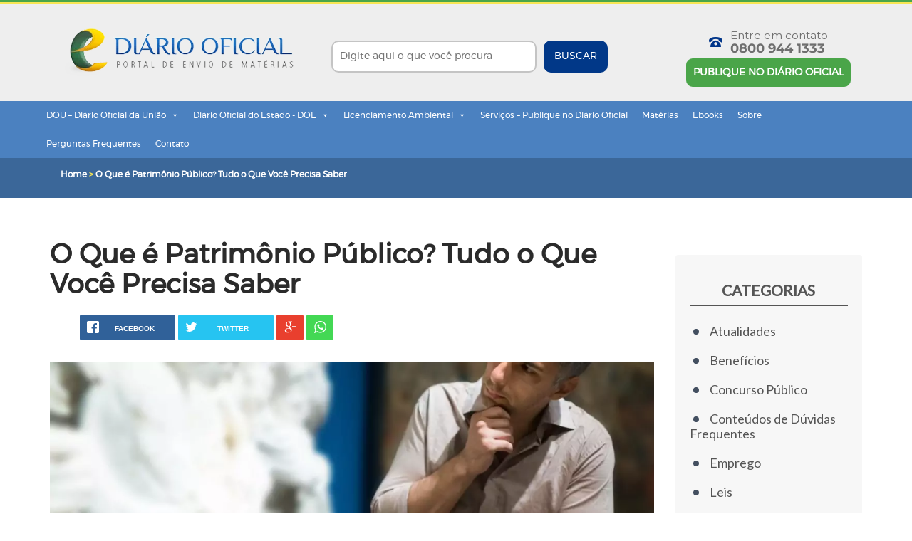

--- FILE ---
content_type: text/html; charset=UTF-8
request_url: https://e-diariooficial.com/o-que-e-patrimonio-publico-tudo-o-que-voce-precisa-saber/
body_size: 57005
content:
<!DOCTYPE html>
<html lang="pt-BR">

<head>
	<meta charset="UTF-8">
<script type="text/javascript">
var gform;gform||(document.addEventListener("gform_main_scripts_loaded",function(){gform.scriptsLoaded=!0}),window.addEventListener("DOMContentLoaded",function(){gform.domLoaded=!0}),gform={domLoaded:!1,scriptsLoaded:!1,initializeOnLoaded:function(o){gform.domLoaded&&gform.scriptsLoaded?o():!gform.domLoaded&&gform.scriptsLoaded?window.addEventListener("DOMContentLoaded",o):document.addEventListener("gform_main_scripts_loaded",o)},hooks:{action:{},filter:{}},addAction:function(o,n,r,t){gform.addHook("action",o,n,r,t)},addFilter:function(o,n,r,t){gform.addHook("filter",o,n,r,t)},doAction:function(o){gform.doHook("action",o,arguments)},applyFilters:function(o){return gform.doHook("filter",o,arguments)},removeAction:function(o,n){gform.removeHook("action",o,n)},removeFilter:function(o,n,r){gform.removeHook("filter",o,n,r)},addHook:function(o,n,r,t,i){null==gform.hooks[o][n]&&(gform.hooks[o][n]=[]);var e=gform.hooks[o][n];null==i&&(i=n+"_"+e.length),gform.hooks[o][n].push({tag:i,callable:r,priority:t=null==t?10:t})},doHook:function(n,o,r){var t;if(r=Array.prototype.slice.call(r,1),null!=gform.hooks[n][o]&&((o=gform.hooks[n][o]).sort(function(o,n){return o.priority-n.priority}),o.forEach(function(o){"function"!=typeof(t=o.callable)&&(t=window[t]),"action"==n?t.apply(null,r):r[0]=t.apply(null,r)})),"filter"==n)return r[0]},removeHook:function(o,n,t,i){var r;null!=gform.hooks[o][n]&&(r=(r=gform.hooks[o][n]).filter(function(o,n,r){return!!(null!=i&&i!=o.tag||null!=t&&t!=o.priority)}),gform.hooks[o][n]=r)}});
</script>

	<meta name="viewport" content="user-scalable=yes, width=device-width, initial-scale=1.0" />
	<meta name="apple-mobile-web-app-capable" content="yes" />
	<title>O Que é Patrimônio Público? Tudo o Que Você Precisa Saber</title>
	<style>
/*!
 * Bootstrap v3.3.6 (http://getbootstrap.com)
 * Copyright 2011-2015 Twitter, Inc.
 * Licensed under MIT (https://github.com/twbs/bootstrap/blob/master/LICENSE)
 *//*! normalize.css v3.0.3 | MIT License | github.com/necolas/normalize.css */html{font-family:sans-serif;-webkit-text-size-adjust:100%;-ms-text-size-adjust:100%}body{margin:0}article,aside,details,figcaption,figure,footer,header,hgroup,main,menu,nav,section,summary{display:block}audio,canvas,progress,video{display:inline-block;vertical-align:baseline}audio:not([controls]){display:none;height:0}[hidden],template{display:none}a{background-color:transparent}a:active,a:hover{outline:0}abbr[title]{border-bottom:1px dotted}b,strong{font-weight:700}dfn{font-style:italic}h1{margin:.67em 0;font-size:2em}mark{color:#000;background:#ff0}small{font-size:80%}sub,sup{position:relative;font-size:75%;line-height:0;vertical-align:baseline}sup{top:-.5em}sub{bottom:-.25em}img{border:0}svg:not(:root){overflow:hidden}figure{margin:1em 40px}hr{height:0;-webkit-box-sizing:content-box;-moz-box-sizing:content-box;box-sizing:content-box}pre{overflow:auto}code,kbd,pre,samp{font-family:monospace,monospace;font-size:1em}button,input,optgroup,select,textarea{margin:0;font:inherit;color:inherit}button{overflow:visible}button,select{text-transform:none}button,html input[type=button],input[type=reset],input[type=submit]{-webkit-appearance:button;cursor:pointer}button[disabled],html input[disabled]{cursor:default}button::-moz-focus-inner,input::-moz-focus-inner{padding:0;border:0}input{line-height:normal}input[type=checkbox],input[type=radio]{-webkit-box-sizing:border-box;-moz-box-sizing:border-box;box-sizing:border-box;padding:0}input[type=number]::-webkit-inner-spin-button,input[type=number]::-webkit-outer-spin-button{height:auto}input[type=search]{-webkit-box-sizing:content-box;-moz-box-sizing:content-box;box-sizing:content-box;-webkit-appearance:textfield}input[type=search]::-webkit-search-cancel-button,input[type=search]::-webkit-search-decoration{-webkit-appearance:none}fieldset{padding:.35em .625em .75em;margin:0 2px;border:1px solid silver}legend{padding:0;border:0}textarea{overflow:auto}optgroup{font-weight:700}table{border-spacing:0;border-collapse:collapse}td,th{padding:0}/*! Source: https://github.com/h5bp/html5-boilerplate/blob/master/src/css/main.css */@media print{*,:after,:before{color:#000!important;text-shadow:none!important;background:0 0!important;-webkit-box-shadow:none!important;box-shadow:none!important}a,a:visited{text-decoration:underline}a[href]:after{content:" (" attr(href) ")"}abbr[title]:after{content:" (" attr(title) ")"}a[href^="javascript:"]:after,a[href^="#"]:after{content:""}blockquote,pre{border:1px solid #999;page-break-inside:avoid}thead{display:table-header-group}img,tr{page-break-inside:avoid}img{max-width:100%!important}h2,h3,p{orphans:3;widows:3}h2,h3{page-break-after:avoid}.navbar{display:none}.btn>.caret,.dropup>.btn>.caret{border-top-color:#000!important}.label{border:1px solid #000}.table{border-collapse:collapse!important}.table td,.table th{background-color:#fff!important}.table-bordered td,.table-bordered th{border:1px solid #ddd!important}}@font-face{font-family:'Glyphicons Halflings';src:url(../fonts/glyphicons-halflings-regular.eot);src:url(../fonts/glyphicons-halflings-regular.eot?#iefix) format('embedded-opentype'),url(../fonts/glyphicons-halflings-regular.woff2) format('woff2'),url(../fonts/glyphicons-halflings-regular.woff) format('woff'),url(../fonts/glyphicons-halflings-regular.ttf) format('truetype'),url(../fonts/glyphicons-halflings-regular.svg#glyphicons_halflingsregular) format('svg')}.glyphicon{position:relative;top:1px;display:inline-block;font-family:'Glyphicons Halflings';font-style:normal;font-weight:400;line-height:1;-webkit-font-smoothing:antialiased;-moz-osx-font-smoothing:grayscale}.glyphicon-asterisk:before{content:"\002a"}.glyphicon-plus:before{content:"\002b"}.glyphicon-eur:before,.glyphicon-euro:before{content:"\20ac"}.glyphicon-minus:before{content:"\2212"}.glyphicon-cloud:before{content:"\2601"}.glyphicon-envelope:before{content:"\2709"}.glyphicon-pencil:before{content:"\270f"}.glyphicon-glass:before{content:"\e001"}.glyphicon-music:before{content:"\e002"}.glyphicon-search:before{content:"\e003"}.glyphicon-heart:before{content:"\e005"}.glyphicon-star:before{content:"\e006"}.glyphicon-star-empty:before{content:"\e007"}.glyphicon-user:before{content:"\e008"}.glyphicon-film:before{content:"\e009"}.glyphicon-th-large:before{content:"\e010"}.glyphicon-th:before{content:"\e011"}.glyphicon-th-list:before{content:"\e012"}.glyphicon-ok:before{content:"\e013"}.glyphicon-remove:before{content:"\e014"}.glyphicon-zoom-in:before{content:"\e015"}.glyphicon-zoom-out:before{content:"\e016"}.glyphicon-off:before{content:"\e017"}.glyphicon-signal:before{content:"\e018"}.glyphicon-cog:before{content:"\e019"}.glyphicon-trash:before{content:"\e020"}.glyphicon-home:before{content:"\e021"}.glyphicon-file:before{content:"\e022"}.glyphicon-time:before{content:"\e023"}.glyphicon-road:before{content:"\e024"}.glyphicon-download-alt:before{content:"\e025"}.glyphicon-download:before{content:"\e026"}.glyphicon-upload:before{content:"\e027"}.glyphicon-inbox:before{content:"\e028"}.glyphicon-play-circle:before{content:"\e029"}.glyphicon-repeat:before{content:"\e030"}.glyphicon-refresh:before{content:"\e031"}.glyphicon-list-alt:before{content:"\e032"}.glyphicon-lock:before{content:"\e033"}.glyphicon-flag:before{content:"\e034"}.glyphicon-headphones:before{content:"\e035"}.glyphicon-volume-off:before{content:"\e036"}.glyphicon-volume-down:before{content:"\e037"}.glyphicon-volume-up:before{content:"\e038"}.glyphicon-qrcode:before{content:"\e039"}.glyphicon-barcode:before{content:"\e040"}.glyphicon-tag:before{content:"\e041"}.glyphicon-tags:before{content:"\e042"}.glyphicon-book:before{content:"\e043"}.glyphicon-bookmark:before{content:"\e044"}.glyphicon-print:before{content:"\e045"}.glyphicon-camera:before{content:"\e046"}.glyphicon-font:before{content:"\e047"}.glyphicon-bold:before{content:"\e048"}.glyphicon-italic:before{content:"\e049"}.glyphicon-text-height:before{content:"\e050"}.glyphicon-text-width:before{content:"\e051"}.glyphicon-align-left:before{content:"\e052"}.glyphicon-align-center:before{content:"\e053"}.glyphicon-align-right:before{content:"\e054"}.glyphicon-align-justify:before{content:"\e055"}.glyphicon-list:before{content:"\e056"}.glyphicon-indent-left:before{content:"\e057"}.glyphicon-indent-right:before{content:"\e058"}.glyphicon-facetime-video:before{content:"\e059"}.glyphicon-picture:before{content:"\e060"}.glyphicon-map-marker:before{content:"\e062"}.glyphicon-adjust:before{content:"\e063"}.glyphicon-tint:before{content:"\e064"}.glyphicon-edit:before{content:"\e065"}.glyphicon-share:before{content:"\e066"}.glyphicon-check:before{content:"\e067"}.glyphicon-move:before{content:"\e068"}.glyphicon-step-backward:before{content:"\e069"}.glyphicon-fast-backward:before{content:"\e070"}.glyphicon-backward:before{content:"\e071"}.glyphicon-play:before{content:"\e072"}.glyphicon-pause:before{content:"\e073"}.glyphicon-stop:before{content:"\e074"}.glyphicon-forward:before{content:"\e075"}.glyphicon-fast-forward:before{content:"\e076"}.glyphicon-step-forward:before{content:"\e077"}.glyphicon-eject:before{content:"\e078"}.glyphicon-chevron-left:before{content:"\e079"}.glyphicon-chevron-right:before{content:"\e080"}.glyphicon-plus-sign:before{content:"\e081"}.glyphicon-minus-sign:before{content:"\e082"}.glyphicon-remove-sign:before{content:"\e083"}.glyphicon-ok-sign:before{content:"\e084"}.glyphicon-question-sign:before{content:"\e085"}.glyphicon-info-sign:before{content:"\e086"}.glyphicon-screenshot:before{content:"\e087"}.glyphicon-remove-circle:before{content:"\e088"}.glyphicon-ok-circle:before{content:"\e089"}.glyphicon-ban-circle:before{content:"\e090"}.glyphicon-arrow-left:before{content:"\e091"}.glyphicon-arrow-right:before{content:"\e092"}.glyphicon-arrow-up:before{content:"\e093"}.glyphicon-arrow-down:before{content:"\e094"}.glyphicon-share-alt:before{content:"\e095"}.glyphicon-resize-full:before{content:"\e096"}.glyphicon-resize-small:before{content:"\e097"}.glyphicon-exclamation-sign:before{content:"\e101"}.glyphicon-gift:before{content:"\e102"}.glyphicon-leaf:before{content:"\e103"}.glyphicon-fire:before{content:"\e104"}.glyphicon-eye-open:before{content:"\e105"}.glyphicon-eye-close:before{content:"\e106"}.glyphicon-warning-sign:before{content:"\e107"}.glyphicon-plane:before{content:"\e108"}.glyphicon-calendar:before{content:"\e109"}.glyphicon-random:before{content:"\e110"}.glyphicon-comment:before{content:"\e111"}.glyphicon-magnet:before{content:"\e112"}.glyphicon-chevron-up:before{content:"\e113"}.glyphicon-chevron-down:before{content:"\e114"}.glyphicon-retweet:before{content:"\e115"}.glyphicon-shopping-cart:before{content:"\e116"}.glyphicon-folder-close:before{content:"\e117"}.glyphicon-folder-open:before{content:"\e118"}.glyphicon-resize-vertical:before{content:"\e119"}.glyphicon-resize-horizontal:before{content:"\e120"}.glyphicon-hdd:before{content:"\e121"}.glyphicon-bullhorn:before{content:"\e122"}.glyphicon-bell:before{content:"\e123"}.glyphicon-certificate:before{content:"\e124"}.glyphicon-thumbs-up:before{content:"\e125"}.glyphicon-thumbs-down:before{content:"\e126"}.glyphicon-hand-right:before{content:"\e127"}.glyphicon-hand-left:before{content:"\e128"}.glyphicon-hand-up:before{content:"\e129"}.glyphicon-hand-down:before{content:"\e130"}.glyphicon-circle-arrow-right:before{content:"\e131"}.glyphicon-circle-arrow-left:before{content:"\e132"}.glyphicon-circle-arrow-up:before{content:"\e133"}.glyphicon-circle-arrow-down:before{content:"\e134"}.glyphicon-globe:before{content:"\e135"}.glyphicon-wrench:before{content:"\e136"}.glyphicon-tasks:before{content:"\e137"}.glyphicon-filter:before{content:"\e138"}.glyphicon-briefcase:before{content:"\e139"}.glyphicon-fullscreen:before{content:"\e140"}.glyphicon-dashboard:before{content:"\e141"}.glyphicon-paperclip:before{content:"\e142"}.glyphicon-heart-empty:before{content:"\e143"}.glyphicon-link:before{content:"\e144"}.glyphicon-phone:before{content:"\e145"}.glyphicon-pushpin:before{content:"\e146"}.glyphicon-usd:before{content:"\e148"}.glyphicon-gbp:before{content:"\e149"}.glyphicon-sort:before{content:"\e150"}.glyphicon-sort-by-alphabet:before{content:"\e151"}.glyphicon-sort-by-alphabet-alt:before{content:"\e152"}.glyphicon-sort-by-order:before{content:"\e153"}.glyphicon-sort-by-order-alt:before{content:"\e154"}.glyphicon-sort-by-attributes:before{content:"\e155"}.glyphicon-sort-by-attributes-alt:before{content:"\e156"}.glyphicon-unchecked:before{content:"\e157"}.glyphicon-expand:before{content:"\e158"}.glyphicon-collapse-down:before{content:"\e159"}.glyphicon-collapse-up:before{content:"\e160"}.glyphicon-log-in:before{content:"\e161"}.glyphicon-flash:before{content:"\e162"}.glyphicon-log-out:before{content:"\e163"}.glyphicon-new-window:before{content:"\e164"}.glyphicon-record:before{content:"\e165"}.glyphicon-save:before{content:"\e166"}.glyphicon-open:before{content:"\e167"}.glyphicon-saved:before{content:"\e168"}.glyphicon-import:before{content:"\e169"}.glyphicon-export:before{content:"\e170"}.glyphicon-send:before{content:"\e171"}.glyphicon-floppy-disk:before{content:"\e172"}.glyphicon-floppy-saved:before{content:"\e173"}.glyphicon-floppy-remove:before{content:"\e174"}.glyphicon-floppy-save:before{content:"\e175"}.glyphicon-floppy-open:before{content:"\e176"}.glyphicon-credit-card:before{content:"\e177"}.glyphicon-transfer:before{content:"\e178"}.glyphicon-cutlery:before{content:"\e179"}.glyphicon-header:before{content:"\e180"}.glyphicon-compressed:before{content:"\e181"}.glyphicon-earphone:before{content:"\e182"}.glyphicon-phone-alt:before{content:"\e183"}.glyphicon-tower:before{content:"\e184"}.glyphicon-stats:before{content:"\e185"}.glyphicon-sd-video:before{content:"\e186"}.glyphicon-hd-video:before{content:"\e187"}.glyphicon-subtitles:before{content:"\e188"}.glyphicon-sound-stereo:before{content:"\e189"}.glyphicon-sound-dolby:before{content:"\e190"}.glyphicon-sound-5-1:before{content:"\e191"}.glyphicon-sound-6-1:before{content:"\e192"}.glyphicon-sound-7-1:before{content:"\e193"}.glyphicon-copyright-mark:before{content:"\e194"}.glyphicon-registration-mark:before{content:"\e195"}.glyphicon-cloud-download:before{content:"\e197"}.glyphicon-cloud-upload:before{content:"\e198"}.glyphicon-tree-conifer:before{content:"\e199"}.glyphicon-tree-deciduous:before{content:"\e200"}.glyphicon-cd:before{content:"\e201"}.glyphicon-save-file:before{content:"\e202"}.glyphicon-open-file:before{content:"\e203"}.glyphicon-level-up:before{content:"\e204"}.glyphicon-copy:before{content:"\e205"}.glyphicon-paste:before{content:"\e206"}.glyphicon-alert:before{content:"\e209"}.glyphicon-equalizer:before{content:"\e210"}.glyphicon-king:before{content:"\e211"}.glyphicon-queen:before{content:"\e212"}.glyphicon-pawn:before{content:"\e213"}.glyphicon-bishop:before{content:"\e214"}.glyphicon-knight:before{content:"\e215"}.glyphicon-baby-formula:before{content:"\e216"}.glyphicon-tent:before{content:"\26fa"}.glyphicon-blackboard:before{content:"\e218"}.glyphicon-bed:before{content:"\e219"}.glyphicon-apple:before{content:"\f8ff"}.glyphicon-erase:before{content:"\e221"}.glyphicon-hourglass:before{content:"\231b"}.glyphicon-lamp:before{content:"\e223"}.glyphicon-duplicate:before{content:"\e224"}.glyphicon-piggy-bank:before{content:"\e225"}.glyphicon-scissors:before{content:"\e226"}.glyphicon-bitcoin:before{content:"\e227"}.glyphicon-btc:before{content:"\e227"}.glyphicon-xbt:before{content:"\e227"}.glyphicon-yen:before{content:"\00a5"}.glyphicon-jpy:before{content:"\00a5"}.glyphicon-ruble:before{content:"\20bd"}.glyphicon-rub:before{content:"\20bd"}.glyphicon-scale:before{content:"\e230"}.glyphicon-ice-lolly:before{content:"\e231"}.glyphicon-ice-lolly-tasted:before{content:"\e232"}.glyphicon-education:before{content:"\e233"}.glyphicon-option-horizontal:before{content:"\e234"}.glyphicon-option-vertical:before{content:"\e235"}.glyphicon-menu-hamburger:before{content:"\e236"}.glyphicon-modal-window:before{content:"\e237"}.glyphicon-oil:before{content:"\e238"}.glyphicon-grain:before{content:"\e239"}.glyphicon-sunglasses:before{content:"\e240"}.glyphicon-text-size:before{content:"\e241"}.glyphicon-text-color:before{content:"\e242"}.glyphicon-text-background:before{content:"\e243"}.glyphicon-object-align-top:before{content:"\e244"}.glyphicon-object-align-bottom:before{content:"\e245"}.glyphicon-object-align-horizontal:before{content:"\e246"}.glyphicon-object-align-left:before{content:"\e247"}.glyphicon-object-align-vertical:before{content:"\e248"}.glyphicon-object-align-right:before{content:"\e249"}.glyphicon-triangle-right:before{content:"\e250"}.glyphicon-triangle-left:before{content:"\e251"}.glyphicon-triangle-bottom:before{content:"\e252"}.glyphicon-triangle-top:before{content:"\e253"}.glyphicon-console:before{content:"\e254"}.glyphicon-superscript:before{content:"\e255"}.glyphicon-subscript:before{content:"\e256"}.glyphicon-menu-left:before{content:"\e257"}.glyphicon-menu-right:before{content:"\e258"}.glyphicon-menu-down:before{content:"\e259"}.glyphicon-menu-up:before{content:"\e260"}*{-webkit-box-sizing:border-box;-moz-box-sizing:border-box;box-sizing:border-box}:after,:before{-webkit-box-sizing:border-box;-moz-box-sizing:border-box;box-sizing:border-box}html{font-size:10px;-webkit-tap-highlight-color:rgba(0,0,0,0)}body{font-family:"Helvetica Neue",Helvetica,Arial,sans-serif;font-size:14px;line-height:1.42857143;color:#333;background-color:#fff}button,input,select,textarea{font-family:inherit;font-size:inherit;line-height:inherit}a{color:#337ab7;text-decoration:none}a:focus,a:hover{color:#23527c;text-decoration:underline}a:focus{outline:thin dotted;outline:5px auto -webkit-focus-ring-color;outline-offset:-2px}figure{margin:0}img{vertical-align:middle}.carousel-inner>.item>a>img,.carousel-inner>.item>img,.img-responsive,.thumbnail a>img,.thumbnail>img{display:block;max-width:100%;height:auto}.img-rounded{border-radius:6px}.img-thumbnail{display:inline-block;max-width:100%;height:auto;padding:4px;line-height:1.42857143;background-color:#fff;border:1px solid #ddd;border-radius:4px;-webkit-transition:all .2s ease-in-out;-o-transition:all .2s ease-in-out;transition:all .2s ease-in-out}.img-circle{border-radius:50%}hr{margin-top:20px;margin-bottom:20px;border:0;border-top:1px solid #eee}.sr-only{position:absolute;width:1px;height:1px;padding:0;margin:-1px;overflow:hidden;clip:rect(0,0,0,0);border:0}.sr-only-focusable:active,.sr-only-focusable:focus{position:static;width:auto;height:auto;margin:0;overflow:visible;clip:auto}[role=button]{cursor:pointer}.h1,.h2,.h3,.h4,.h5,.h6,h1,h2,h3,h4,h5,h6{font-family:inherit;font-weight:500;line-height:1.1;color:inherit}.h1 .small,.h1 small,.h2 .small,.h2 small,.h3 .small,.h3 small,.h4 .small,.h4 small,.h5 .small,.h5 small,.h6 .small,.h6 small,h1 .small,h1 small,h2 .small,h2 small,h3 .small,h3 small,h4 .small,h4 small,h5 .small,h5 small,h6 .small,h6 small{font-weight:400;line-height:1;color:#777}.h1,.h2,.h3,h1,h2,h3{margin-top:20px;margin-bottom:10px}.h1 .small,.h1 small,.h2 .small,.h2 small,.h3 .small,.h3 small,h1 .small,h1 small,h2 .small,h2 small,h3 .small,h3 small{font-size:65%}.h4,.h5,.h6,h4,h5,h6{margin-top:10px;margin-bottom:10px}.h4 .small,.h4 small,.h5 .small,.h5 small,.h6 .small,.h6 small,h4 .small,h4 small,h5 .small,h5 small,h6 .small,h6 small{font-size:75%}.h1,h1{font-size:36px}.h2,h2{font-size:30px}.h3,h3{font-size:24px}.h4,h4{font-size:18px}.h5,h5{font-size:14px}.h6,h6{font-size:12px}p{margin:0 0 10px}.lead{margin-bottom:20px;font-size:16px;font-weight:300;line-height:1.4}@media (min-width:768px){.lead{font-size:21px}}.small,small{font-size:85%}.mark,mark{padding:.2em;background-color:#fcf8e3}.text-left{text-align:left}.text-right{text-align:right}.text-center{text-align:center}.text-justify{text-align:justify}.text-nowrap{white-space:nowrap}.text-lowercase{text-transform:lowercase}.text-uppercase{text-transform:uppercase}.text-capitalize{text-transform:capitalize}.text-muted{color:#777}.text-primary{color:#337ab7}a.text-primary:focus,a.text-primary:hover{color:#286090}.text-success{color:#3c763d}a.text-success:focus,a.text-success:hover{color:#2b542c}.text-info{color:#31708f}a.text-info:focus,a.text-info:hover{color:#245269}.text-warning{color:#8a6d3b}a.text-warning:focus,a.text-warning:hover{color:#66512c}.text-danger{color:#a94442}a.text-danger:focus,a.text-danger:hover{color:#843534}.bg-primary{color:#fff;background-color:#337ab7}a.bg-primary:focus,a.bg-primary:hover{background-color:#286090}.bg-success{background-color:#dff0d8}a.bg-success:focus,a.bg-success:hover{background-color:#c1e2b3}.bg-info{background-color:#d9edf7}a.bg-info:focus,a.bg-info:hover{background-color:#afd9ee}.bg-warning{background-color:#fcf8e3}a.bg-warning:focus,a.bg-warning:hover{background-color:#f7ecb5}.bg-danger{background-color:#f2dede}a.bg-danger:focus,a.bg-danger:hover{background-color:#e4b9b9}.page-header{padding-bottom:9px;margin:40px 0 20px;border-bottom:1px solid #eee}ol,ul{margin-top:0;margin-bottom:10px}ol ol,ol ul,ul ol,ul ul{margin-bottom:0}.list-unstyled{padding-left:0;list-style:none}.list-inline{padding-left:0;margin-left:-5px;list-style:none}.list-inline>li{display:inline-block;padding-right:5px;padding-left:5px}dl{margin-top:0;margin-bottom:20px}dd,dt{line-height:1.42857143}dt{font-weight:700}dd{margin-left:0}@media (min-width:768px){.dl-horizontal dt{float:left;width:160px;overflow:hidden;clear:left;text-align:right;text-overflow:ellipsis;white-space:nowrap}.dl-horizontal dd{margin-left:180px}}abbr[data-original-title],abbr[title]{cursor:help;border-bottom:1px dotted #777}.initialism{font-size:90%;text-transform:uppercase}blockquote{padding:10px 20px;margin:0 0 20px;font-size:17.5px;border-left:5px solid #eee}blockquote ol:last-child,blockquote p:last-child,blockquote ul:last-child{margin-bottom:0}blockquote .small,blockquote footer,blockquote small{display:block;font-size:80%;line-height:1.42857143;color:#777}blockquote .small:before,blockquote footer:before,blockquote small:before{content:'\2014 \00A0'}.blockquote-reverse,blockquote.pull-right{padding-right:15px;padding-left:0;text-align:right;border-right:5px solid #eee;border-left:0}.blockquote-reverse .small:before,.blockquote-reverse footer:before,.blockquote-reverse small:before,blockquote.pull-right .small:before,blockquote.pull-right footer:before,blockquote.pull-right small:before{content:''}.blockquote-reverse .small:after,.blockquote-reverse footer:after,.blockquote-reverse small:after,blockquote.pull-right .small:after,blockquote.pull-right footer:after,blockquote.pull-right small:after{content:'\00A0 \2014'}address{margin-bottom:20px;font-style:normal;line-height:1.42857143}code,kbd,pre,samp{font-family:Menlo,Monaco,Consolas,"Courier New",monospace}code{padding:2px 4px;font-size:90%;color:#c7254e;background-color:#f9f2f4;border-radius:4px}kbd{padding:2px 4px;font-size:90%;color:#fff;background-color:#333;border-radius:3px;-webkit-box-shadow:inset 0 -1px 0 rgba(0,0,0,.25);box-shadow:inset 0 -1px 0 rgba(0,0,0,.25)}kbd kbd{padding:0;font-size:100%;font-weight:700;-webkit-box-shadow:none;box-shadow:none}pre{display:block;padding:9.5px;margin:0 0 10px;font-size:13px;line-height:1.42857143;color:#333;word-break:break-all;word-wrap:break-word;background-color:#f5f5f5;border:1px solid #ccc;border-radius:4px}pre code{padding:0;font-size:inherit;color:inherit;white-space:pre-wrap;background-color:transparent;border-radius:0}.pre-scrollable{max-height:340px;overflow-y:scroll}.container{padding-right:15px;padding-left:15px;margin-right:auto;margin-left:auto}@media (min-width:768px){.container{width:750px}}@media (min-width:992px){.container{width:970px}}@media (min-width:1200px){.container{width:1170px}}.container-fluid{padding-right:15px;padding-left:15px;margin-right:auto;margin-left:auto}.row{margin-right:-15px;margin-left:-15px}.col-lg-1,.col-lg-10,.col-lg-11,.col-lg-12,.col-lg-2,.col-lg-3,.col-lg-4,.col-lg-5,.col-lg-6,.col-lg-7,.col-lg-8,.col-lg-9,.col-md-1,.col-md-10,.col-md-11,.col-md-12,.col-md-2,.col-md-3,.col-md-4,.col-md-5,.col-md-6,.col-md-7,.col-md-8,.col-md-9,.col-sm-1,.col-sm-10,.col-sm-11,.col-sm-12,.col-sm-2,.col-sm-3,.col-sm-4,.col-sm-5,.col-sm-6,.col-sm-7,.col-sm-8,.col-sm-9,.col-xs-1,.col-xs-10,.col-xs-11,.col-xs-12,.col-xs-2,.col-xs-3,.col-xs-4,.col-xs-5,.col-xs-6,.col-xs-7,.col-xs-8,.col-xs-9{position:relative;min-height:1px;padding-right:15px;padding-left:15px}.col-xs-1,.col-xs-10,.col-xs-11,.col-xs-12,.col-xs-2,.col-xs-3,.col-xs-4,.col-xs-5,.col-xs-6,.col-xs-7,.col-xs-8,.col-xs-9{float:left}.col-xs-12{width:100%}.col-xs-11{width:91.66666667%}.col-xs-10{width:83.33333333%}.col-xs-9{width:75%}.col-xs-8{width:66.66666667%}.col-xs-7{width:58.33333333%}.col-xs-6{width:50%}.col-xs-5{width:41.66666667%}.col-xs-4{width:33.33333333%}.col-xs-3{width:25%}.col-xs-2{width:16.66666667%}.col-xs-1{width:8.33333333%}.col-xs-pull-12{right:100%}.col-xs-pull-11{right:91.66666667%}.col-xs-pull-10{right:83.33333333%}.col-xs-pull-9{right:75%}.col-xs-pull-8{right:66.66666667%}.col-xs-pull-7{right:58.33333333%}.col-xs-pull-6{right:50%}.col-xs-pull-5{right:41.66666667%}.col-xs-pull-4{right:33.33333333%}.col-xs-pull-3{right:25%}.col-xs-pull-2{right:16.66666667%}.col-xs-pull-1{right:8.33333333%}.col-xs-pull-0{right:auto}.col-xs-push-12{left:100%}.col-xs-push-11{left:91.66666667%}.col-xs-push-10{left:83.33333333%}.col-xs-push-9{left:75%}.col-xs-push-8{left:66.66666667%}.col-xs-push-7{left:58.33333333%}.col-xs-push-6{left:50%}.col-xs-push-5{left:41.66666667%}.col-xs-push-4{left:33.33333333%}.col-xs-push-3{left:25%}.col-xs-push-2{left:16.66666667%}.col-xs-push-1{left:8.33333333%}.col-xs-push-0{left:auto}.col-xs-offset-12{margin-left:100%}.col-xs-offset-11{margin-left:91.66666667%}.col-xs-offset-10{margin-left:83.33333333%}.col-xs-offset-9{margin-left:75%}.col-xs-offset-8{margin-left:66.66666667%}.col-xs-offset-7{margin-left:58.33333333%}.col-xs-offset-6{margin-left:50%}.col-xs-offset-5{margin-left:41.66666667%}.col-xs-offset-4{margin-left:33.33333333%}.col-xs-offset-3{margin-left:25%}.col-xs-offset-2{margin-left:16.66666667%}.col-xs-offset-1{margin-left:8.33333333%}.col-xs-offset-0{margin-left:0}@media (min-width:768px){.col-sm-1,.col-sm-10,.col-sm-11,.col-sm-12,.col-sm-2,.col-sm-3,.col-sm-4,.col-sm-5,.col-sm-6,.col-sm-7,.col-sm-8,.col-sm-9{float:left}.col-sm-12{width:100%}.col-sm-11{width:91.66666667%}.col-sm-10{width:83.33333333%}.col-sm-9{width:75%}.col-sm-8{width:66.66666667%}.col-sm-7{width:58.33333333%}.col-sm-6{width:50%}.col-sm-5{width:41.66666667%}.col-sm-4{width:33.33333333%}.col-sm-3{width:25%}.col-sm-2{width:16.66666667%}.col-sm-1{width:8.33333333%}.col-sm-pull-12{right:100%}.col-sm-pull-11{right:91.66666667%}.col-sm-pull-10{right:83.33333333%}.col-sm-pull-9{right:75%}.col-sm-pull-8{right:66.66666667%}.col-sm-pull-7{right:58.33333333%}.col-sm-pull-6{right:50%}.col-sm-pull-5{right:41.66666667%}.col-sm-pull-4{right:33.33333333%}.col-sm-pull-3{right:25%}.col-sm-pull-2{right:16.66666667%}.col-sm-pull-1{right:8.33333333%}.col-sm-pull-0{right:auto}.col-sm-push-12{left:100%}.col-sm-push-11{left:91.66666667%}.col-sm-push-10{left:83.33333333%}.col-sm-push-9{left:75%}.col-sm-push-8{left:66.66666667%}.col-sm-push-7{left:58.33333333%}.col-sm-push-6{left:50%}.col-sm-push-5{left:41.66666667%}.col-sm-push-4{left:33.33333333%}.col-sm-push-3{left:25%}.col-sm-push-2{left:16.66666667%}.col-sm-push-1{left:8.33333333%}.col-sm-push-0{left:auto}.col-sm-offset-12{margin-left:100%}.col-sm-offset-11{margin-left:91.66666667%}.col-sm-offset-10{margin-left:83.33333333%}.col-sm-offset-9{margin-left:75%}.col-sm-offset-8{margin-left:66.66666667%}.col-sm-offset-7{margin-left:58.33333333%}.col-sm-offset-6{margin-left:50%}.col-sm-offset-5{margin-left:41.66666667%}.col-sm-offset-4{margin-left:33.33333333%}.col-sm-offset-3{margin-left:25%}.col-sm-offset-2{margin-left:16.66666667%}.col-sm-offset-1{margin-left:8.33333333%}.col-sm-offset-0{margin-left:0}}@media (min-width:992px){.col-md-1,.col-md-10,.col-md-11,.col-md-12,.col-md-2,.col-md-3,.col-md-4,.col-md-5,.col-md-6,.col-md-7,.col-md-8,.col-md-9{float:left}.col-md-12{width:100%}.col-md-11{width:91.66666667%}.col-md-10{width:83.33333333%}.col-md-9{width:75%}.col-md-8{width:66.66666667%}.col-md-7{width:58.33333333%}.col-md-6{width:50%}.col-md-5{width:41.66666667%}.col-md-4{width:33.33333333%}.col-md-3{width:25%}.col-md-2{width:16.66666667%}.col-md-1{width:8.33333333%}.col-md-pull-12{right:100%}.col-md-pull-11{right:91.66666667%}.col-md-pull-10{right:83.33333333%}.col-md-pull-9{right:75%}.col-md-pull-8{right:66.66666667%}.col-md-pull-7{right:58.33333333%}.col-md-pull-6{right:50%}.col-md-pull-5{right:41.66666667%}.col-md-pull-4{right:33.33333333%}.col-md-pull-3{right:25%}.col-md-pull-2{right:16.66666667%}.col-md-pull-1{right:8.33333333%}.col-md-pull-0{right:auto}.col-md-push-12{left:100%}.col-md-push-11{left:91.66666667%}.col-md-push-10{left:83.33333333%}.col-md-push-9{left:75%}.col-md-push-8{left:66.66666667%}.col-md-push-7{left:58.33333333%}.col-md-push-6{left:50%}.col-md-push-5{left:41.66666667%}.col-md-push-4{left:33.33333333%}.col-md-push-3{left:25%}.col-md-push-2{left:16.66666667%}.col-md-push-1{left:8.33333333%}.col-md-push-0{left:auto}.col-md-offset-12{margin-left:100%}.col-md-offset-11{margin-left:91.66666667%}.col-md-offset-10{margin-left:83.33333333%}.col-md-offset-9{margin-left:75%}.col-md-offset-8{margin-left:66.66666667%}.col-md-offset-7{margin-left:58.33333333%}.col-md-offset-6{margin-left:50%}.col-md-offset-5{margin-left:41.66666667%}.col-md-offset-4{margin-left:33.33333333%}.col-md-offset-3{margin-left:25%}.col-md-offset-2{margin-left:16.66666667%}.col-md-offset-1{margin-left:8.33333333%}.col-md-offset-0{margin-left:0}}@media (min-width:1200px){.col-lg-1,.col-lg-10,.col-lg-11,.col-lg-12,.col-lg-2,.col-lg-3,.col-lg-4,.col-lg-5,.col-lg-6,.col-lg-7,.col-lg-8,.col-lg-9{float:left}.col-lg-12{width:100%}.col-lg-11{width:91.66666667%}.col-lg-10{width:83.33333333%}.col-lg-9{width:75%}.col-lg-8{width:66.66666667%}.col-lg-7{width:58.33333333%}.col-lg-6{width:50%}.col-lg-5{width:41.66666667%}.col-lg-4{width:33.33333333%}.col-lg-3{width:25%}.col-lg-2{width:16.66666667%}.col-lg-1{width:8.33333333%}.col-lg-pull-12{right:100%}.col-lg-pull-11{right:91.66666667%}.col-lg-pull-10{right:83.33333333%}.col-lg-pull-9{right:75%}.col-lg-pull-8{right:66.66666667%}.col-lg-pull-7{right:58.33333333%}.col-lg-pull-6{right:50%}.col-lg-pull-5{right:41.66666667%}.col-lg-pull-4{right:33.33333333%}.col-lg-pull-3{right:25%}.col-lg-pull-2{right:16.66666667%}.col-lg-pull-1{right:8.33333333%}.col-lg-pull-0{right:auto}.col-lg-push-12{left:100%}.col-lg-push-11{left:91.66666667%}.col-lg-push-10{left:83.33333333%}.col-lg-push-9{left:75%}.col-lg-push-8{left:66.66666667%}.col-lg-push-7{left:58.33333333%}.col-lg-push-6{left:50%}.col-lg-push-5{left:41.66666667%}.col-lg-push-4{left:33.33333333%}.col-lg-push-3{left:25%}.col-lg-push-2{left:16.66666667%}.col-lg-push-1{left:8.33333333%}.col-lg-push-0{left:auto}.col-lg-offset-12{margin-left:100%}.col-lg-offset-11{margin-left:91.66666667%}.col-lg-offset-10{margin-left:83.33333333%}.col-lg-offset-9{margin-left:75%}.col-lg-offset-8{margin-left:66.66666667%}.col-lg-offset-7{margin-left:58.33333333%}.col-lg-offset-6{margin-left:50%}.col-lg-offset-5{margin-left:41.66666667%}.col-lg-offset-4{margin-left:33.33333333%}.col-lg-offset-3{margin-left:25%}.col-lg-offset-2{margin-left:16.66666667%}.col-lg-offset-1{margin-left:8.33333333%}.col-lg-offset-0{margin-left:0}}table{background-color:transparent}caption{padding-top:8px;padding-bottom:8px;color:#777;text-align:left}th{text-align:left}.table{width:100%;max-width:100%;margin-bottom:20px}.table>tbody>tr>td,.table>tbody>tr>th,.table>tfoot>tr>td,.table>tfoot>tr>th,.table>thead>tr>td,.table>thead>tr>th{padding:8px;line-height:1.42857143;vertical-align:top;border-top:1px solid #ddd}.table>thead>tr>th{vertical-align:bottom;border-bottom:2px solid #ddd}.table>caption+thead>tr:first-child>td,.table>caption+thead>tr:first-child>th,.table>colgroup+thead>tr:first-child>td,.table>colgroup+thead>tr:first-child>th,.table>thead:first-child>tr:first-child>td,.table>thead:first-child>tr:first-child>th{border-top:0}.table>tbody+tbody{border-top:2px solid #ddd}.table .table{background-color:#fff}.table-condensed>tbody>tr>td,.table-condensed>tbody>tr>th,.table-condensed>tfoot>tr>td,.table-condensed>tfoot>tr>th,.table-condensed>thead>tr>td,.table-condensed>thead>tr>th{padding:5px}.table-bordered{border:1px solid #ddd}.table-bordered>tbody>tr>td,.table-bordered>tbody>tr>th,.table-bordered>tfoot>tr>td,.table-bordered>tfoot>tr>th,.table-bordered>thead>tr>td,.table-bordered>thead>tr>th{border:1px solid #ddd}.table-bordered>thead>tr>td,.table-bordered>thead>tr>th{border-bottom-width:2px}.table-striped>tbody>tr:nth-of-type(odd){background-color:#f9f9f9}.table-hover>tbody>tr:hover{background-color:#f5f5f5}table col[class*=col-]{position:static;display:table-column;float:none}table td[class*=col-],table th[class*=col-]{position:static;display:table-cell;float:none}.table>tbody>tr.active>td,.table>tbody>tr.active>th,.table>tbody>tr>td.active,.table>tbody>tr>th.active,.table>tfoot>tr.active>td,.table>tfoot>tr.active>th,.table>tfoot>tr>td.active,.table>tfoot>tr>th.active,.table>thead>tr.active>td,.table>thead>tr.active>th,.table>thead>tr>td.active,.table>thead>tr>th.active{background-color:#f5f5f5}.table-hover>tbody>tr.active:hover>td,.table-hover>tbody>tr.active:hover>th,.table-hover>tbody>tr:hover>.active,.table-hover>tbody>tr>td.active:hover,.table-hover>tbody>tr>th.active:hover{background-color:#e8e8e8}.table>tbody>tr.success>td,.table>tbody>tr.success>th,.table>tbody>tr>td.success,.table>tbody>tr>th.success,.table>tfoot>tr.success>td,.table>tfoot>tr.success>th,.table>tfoot>tr>td.success,.table>tfoot>tr>th.success,.table>thead>tr.success>td,.table>thead>tr.success>th,.table>thead>tr>td.success,.table>thead>tr>th.success{background-color:#dff0d8}.table-hover>tbody>tr.success:hover>td,.table-hover>tbody>tr.success:hover>th,.table-hover>tbody>tr:hover>.success,.table-hover>tbody>tr>td.success:hover,.table-hover>tbody>tr>th.success:hover{background-color:#d0e9c6}.table>tbody>tr.info>td,.table>tbody>tr.info>th,.table>tbody>tr>td.info,.table>tbody>tr>th.info,.table>tfoot>tr.info>td,.table>tfoot>tr.info>th,.table>tfoot>tr>td.info,.table>tfoot>tr>th.info,.table>thead>tr.info>td,.table>thead>tr.info>th,.table>thead>tr>td.info,.table>thead>tr>th.info{background-color:#d9edf7}.table-hover>tbody>tr.info:hover>td,.table-hover>tbody>tr.info:hover>th,.table-hover>tbody>tr:hover>.info,.table-hover>tbody>tr>td.info:hover,.table-hover>tbody>tr>th.info:hover{background-color:#c4e3f3}.table>tbody>tr.warning>td,.table>tbody>tr.warning>th,.table>tbody>tr>td.warning,.table>tbody>tr>th.warning,.table>tfoot>tr.warning>td,.table>tfoot>tr.warning>th,.table>tfoot>tr>td.warning,.table>tfoot>tr>th.warning,.table>thead>tr.warning>td,.table>thead>tr.warning>th,.table>thead>tr>td.warning,.table>thead>tr>th.warning{background-color:#fcf8e3}.table-hover>tbody>tr.warning:hover>td,.table-hover>tbody>tr.warning:hover>th,.table-hover>tbody>tr:hover>.warning,.table-hover>tbody>tr>td.warning:hover,.table-hover>tbody>tr>th.warning:hover{background-color:#faf2cc}.table>tbody>tr.danger>td,.table>tbody>tr.danger>th,.table>tbody>tr>td.danger,.table>tbody>tr>th.danger,.table>tfoot>tr.danger>td,.table>tfoot>tr.danger>th,.table>tfoot>tr>td.danger,.table>tfoot>tr>th.danger,.table>thead>tr.danger>td,.table>thead>tr.danger>th,.table>thead>tr>td.danger,.table>thead>tr>th.danger{background-color:#f2dede}.table-hover>tbody>tr.danger:hover>td,.table-hover>tbody>tr.danger:hover>th,.table-hover>tbody>tr:hover>.danger,.table-hover>tbody>tr>td.danger:hover,.table-hover>tbody>tr>th.danger:hover{background-color:#ebcccc}.table-responsive{min-height:.01%;overflow-x:auto}@media screen and (max-width:767px){.table-responsive{width:100%;margin-bottom:15px;overflow-y:hidden;-ms-overflow-style:-ms-autohiding-scrollbar;border:1px solid #ddd}.table-responsive>.table{margin-bottom:0}.table-responsive>.table>tbody>tr>td,.table-responsive>.table>tbody>tr>th,.table-responsive>.table>tfoot>tr>td,.table-responsive>.table>tfoot>tr>th,.table-responsive>.table>thead>tr>td,.table-responsive>.table>thead>tr>th{white-space:nowrap}.table-responsive>.table-bordered{border:0}.table-responsive>.table-bordered>tbody>tr>td:first-child,.table-responsive>.table-bordered>tbody>tr>th:first-child,.table-responsive>.table-bordered>tfoot>tr>td:first-child,.table-responsive>.table-bordered>tfoot>tr>th:first-child,.table-responsive>.table-bordered>thead>tr>td:first-child,.table-responsive>.table-bordered>thead>tr>th:first-child{border-left:0}.table-responsive>.table-bordered>tbody>tr>td:last-child,.table-responsive>.table-bordered>tbody>tr>th:last-child,.table-responsive>.table-bordered>tfoot>tr>td:last-child,.table-responsive>.table-bordered>tfoot>tr>th:last-child,.table-responsive>.table-bordered>thead>tr>td:last-child,.table-responsive>.table-bordered>thead>tr>th:last-child{border-right:0}.table-responsive>.table-bordered>tbody>tr:last-child>td,.table-responsive>.table-bordered>tbody>tr:last-child>th,.table-responsive>.table-bordered>tfoot>tr:last-child>td,.table-responsive>.table-bordered>tfoot>tr:last-child>th{border-bottom:0}}fieldset{min-width:0;padding:0;margin:0;border:0}legend{display:block;width:100%;padding:0;margin-bottom:20px;font-size:21px;line-height:inherit;color:#333;border:0;border-bottom:1px solid #e5e5e5}label{display:inline-block;max-width:100%;margin-bottom:5px;font-weight:700}input[type=search]{-webkit-box-sizing:border-box;-moz-box-sizing:border-box;box-sizing:border-box}input[type=checkbox],input[type=radio]{margin:4px 0 0;margin-top:1px\9;line-height:normal}input[type=file]{display:block}input[type=range]{display:block;width:100%}select[multiple],select[size]{height:auto}input[type=file]:focus,input[type=checkbox]:focus,input[type=radio]:focus{outline:thin dotted;outline:5px auto -webkit-focus-ring-color;outline-offset:-2px}output{display:block;padding-top:7px;font-size:14px;line-height:1.42857143;color:#555}.form-control{display:block;width:100%;height:34px;padding:6px 12px;font-size:14px;line-height:1.42857143;color:#555;background-color:#fff;background-image:none;border:1px solid #ccc;border-radius:4px;-webkit-box-shadow:inset 0 1px 1px rgba(0,0,0,.075);box-shadow:inset 0 1px 1px rgba(0,0,0,.075);-webkit-transition:border-color ease-in-out .15s,-webkit-box-shadow ease-in-out .15s;-o-transition:border-color ease-in-out .15s,box-shadow ease-in-out .15s;transition:border-color ease-in-out .15s,box-shadow ease-in-out .15s}.form-control:focus{border-color:#66afe9;outline:0;-webkit-box-shadow:inset 0 1px 1px rgba(0,0,0,.075),0 0 8px rgba(102,175,233,.6);box-shadow:inset 0 1px 1px rgba(0,0,0,.075),0 0 8px rgba(102,175,233,.6)}.form-control::-moz-placeholder{color:#999;opacity:1}.form-control:-ms-input-placeholder{color:#999}.form-control::-webkit-input-placeholder{color:#999}.form-control::-ms-expand{background-color:transparent;border:0}.form-control[disabled],.form-control[readonly],fieldset[disabled] .form-control{background-color:#eee;opacity:1}.form-control[disabled],fieldset[disabled] .form-control{cursor:not-allowed}textarea.form-control{height:auto}input[type=search]{-webkit-appearance:none}@media screen and (-webkit-min-device-pixel-ratio:0){input[type=date].form-control,input[type=time].form-control,input[type=datetime-local].form-control,input[type=month].form-control{line-height:34px}.input-group-sm input[type=date],.input-group-sm input[type=time],.input-group-sm input[type=datetime-local],.input-group-sm input[type=month],input[type=date].input-sm,input[type=time].input-sm,input[type=datetime-local].input-sm,input[type=month].input-sm{line-height:30px}.input-group-lg input[type=date],.input-group-lg input[type=time],.input-group-lg input[type=datetime-local],.input-group-lg input[type=month],input[type=date].input-lg,input[type=time].input-lg,input[type=datetime-local].input-lg,input[type=month].input-lg{line-height:46px}}.form-group{margin-bottom:15px}.checkbox,.radio{position:relative;display:block;margin-top:10px;margin-bottom:10px}.checkbox label,.radio label{min-height:20px;padding-left:20px;margin-bottom:0;font-weight:400;cursor:pointer}.checkbox input[type=checkbox],.checkbox-inline input[type=checkbox],.radio input[type=radio],.radio-inline input[type=radio]{position:absolute;margin-top:4px\9;margin-left:-20px}.checkbox+.checkbox,.radio+.radio{margin-top:-5px}.checkbox-inline,.radio-inline{position:relative;display:inline-block;padding-left:20px;margin-bottom:0;font-weight:400;vertical-align:middle;cursor:pointer}.checkbox-inline+.checkbox-inline,.radio-inline+.radio-inline{margin-top:0;margin-left:10px}fieldset[disabled] input[type=checkbox],fieldset[disabled] input[type=radio],input[type=checkbox].disabled,input[type=checkbox][disabled],input[type=radio].disabled,input[type=radio][disabled]{cursor:not-allowed}.checkbox-inline.disabled,.radio-inline.disabled,fieldset[disabled] .checkbox-inline,fieldset[disabled] .radio-inline{cursor:not-allowed}.checkbox.disabled label,.radio.disabled label,fieldset[disabled] .checkbox label,fieldset[disabled] .radio label{cursor:not-allowed}.form-control-static{min-height:34px;padding-top:7px;padding-bottom:7px;margin-bottom:0}.form-control-static.input-lg,.form-control-static.input-sm{padding-right:0;padding-left:0}.input-sm{height:30px;padding:5px 10px;font-size:12px;line-height:1.5;border-radius:3px}select.input-sm{height:30px;line-height:30px}select[multiple].input-sm,textarea.input-sm{height:auto}.form-group-sm .form-control{height:30px;padding:5px 10px;font-size:12px;line-height:1.5;border-radius:3px}.form-group-sm select.form-control{height:30px;line-height:30px}.form-group-sm select[multiple].form-control,.form-group-sm textarea.form-control{height:auto}.form-group-sm .form-control-static{height:30px;min-height:32px;padding:6px 10px;font-size:12px;line-height:1.5}.input-lg{height:46px;padding:10px 16px;font-size:18px;line-height:1.3333333;border-radius:6px}select.input-lg{height:46px;line-height:46px}select[multiple].input-lg,textarea.input-lg{height:auto}.form-group-lg .form-control{height:46px;padding:10px 16px;font-size:18px;line-height:1.3333333;border-radius:6px}.form-group-lg select.form-control{height:46px;line-height:46px}.form-group-lg select[multiple].form-control,.form-group-lg textarea.form-control{height:auto}.form-group-lg .form-control-static{height:46px;min-height:38px;padding:11px 16px;font-size:18px;line-height:1.3333333}.has-feedback{position:relative}.has-feedback .form-control{padding-right:42.5px}.form-control-feedback{position:absolute;top:0;right:0;z-index:2;display:block;width:34px;height:34px;line-height:34px;text-align:center;pointer-events:none}.form-group-lg .form-control+.form-control-feedback,.input-group-lg+.form-control-feedback,.input-lg+.form-control-feedback{width:46px;height:46px;line-height:46px}.form-group-sm .form-control+.form-control-feedback,.input-group-sm+.form-control-feedback,.input-sm+.form-control-feedback{width:30px;height:30px;line-height:30px}.has-success .checkbox,.has-success .checkbox-inline,.has-success .control-label,.has-success .help-block,.has-success .radio,.has-success .radio-inline,.has-success.checkbox label,.has-success.checkbox-inline label,.has-success.radio label,.has-success.radio-inline label{color:#3c763d}.has-success .form-control{border-color:#3c763d;-webkit-box-shadow:inset 0 1px 1px rgba(0,0,0,.075);box-shadow:inset 0 1px 1px rgba(0,0,0,.075)}.has-success .form-control:focus{border-color:#2b542c;-webkit-box-shadow:inset 0 1px 1px rgba(0,0,0,.075),0 0 6px #67b168;box-shadow:inset 0 1px 1px rgba(0,0,0,.075),0 0 6px #67b168}.has-success .input-group-addon{color:#3c763d;background-color:#dff0d8;border-color:#3c763d}.has-success .form-control-feedback{color:#3c763d}.has-warning .checkbox,.has-warning .checkbox-inline,.has-warning .control-label,.has-warning .help-block,.has-warning .radio,.has-warning .radio-inline,.has-warning.checkbox label,.has-warning.checkbox-inline label,.has-warning.radio label,.has-warning.radio-inline label{color:#8a6d3b}.has-warning .form-control{border-color:#8a6d3b;-webkit-box-shadow:inset 0 1px 1px rgba(0,0,0,.075);box-shadow:inset 0 1px 1px rgba(0,0,0,.075)}.has-warning .form-control:focus{border-color:#66512c;-webkit-box-shadow:inset 0 1px 1px rgba(0,0,0,.075),0 0 6px #c0a16b;box-shadow:inset 0 1px 1px rgba(0,0,0,.075),0 0 6px #c0a16b}.has-warning .input-group-addon{color:#8a6d3b;background-color:#fcf8e3;border-color:#8a6d3b}.has-warning .form-control-feedback{color:#8a6d3b}.has-error .checkbox,.has-error .checkbox-inline,.has-error .control-label,.has-error .help-block,.has-error .radio,.has-error .radio-inline,.has-error.checkbox label,.has-error.checkbox-inline label,.has-error.radio label,.has-error.radio-inline label{color:#a94442}.has-error .form-control{border-color:#a94442;-webkit-box-shadow:inset 0 1px 1px rgba(0,0,0,.075);box-shadow:inset 0 1px 1px rgba(0,0,0,.075)}.has-error .form-control:focus{border-color:#843534;-webkit-box-shadow:inset 0 1px 1px rgba(0,0,0,.075),0 0 6px #ce8483;box-shadow:inset 0 1px 1px rgba(0,0,0,.075),0 0 6px #ce8483}.has-error .input-group-addon{color:#a94442;background-color:#f2dede;border-color:#a94442}.has-error .form-control-feedback{color:#a94442}.has-feedback label~.form-control-feedback{top:25px}.has-feedback label.sr-only~.form-control-feedback{top:0}.help-block{display:block;margin-top:5px;margin-bottom:10px;color:#737373}@media (min-width:768px){.form-inline .form-group{display:inline-block;margin-bottom:0;vertical-align:middle}.form-inline .form-control{display:inline-block;width:auto;vertical-align:middle}.form-inline .form-control-static{display:inline-block}.form-inline .input-group{display:inline-table;vertical-align:middle}.form-inline .input-group .form-control,.form-inline .input-group .input-group-addon,.form-inline .input-group .input-group-btn{width:auto}.form-inline .input-group>.form-control{width:100%}.form-inline .control-label{margin-bottom:0;vertical-align:middle}.form-inline .checkbox,.form-inline .radio{display:inline-block;margin-top:0;margin-bottom:0;vertical-align:middle}.form-inline .checkbox label,.form-inline .radio label{padding-left:0}.form-inline .checkbox input[type=checkbox],.form-inline .radio input[type=radio]{position:relative;margin-left:0}.form-inline .has-feedback .form-control-feedback{top:0}}.form-horizontal .checkbox,.form-horizontal .checkbox-inline,.form-horizontal .radio,.form-horizontal .radio-inline{padding-top:7px;margin-top:0;margin-bottom:0}.form-horizontal .checkbox,.form-horizontal .radio{min-height:27px}.form-horizontal .form-group{margin-right:-15px;margin-left:-15px}@media (min-width:768px){.form-horizontal .control-label{padding-top:7px;margin-bottom:0;text-align:right}}.form-horizontal .has-feedback .form-control-feedback{right:15px}@media (min-width:768px){.form-horizontal .form-group-lg .control-label{padding-top:11px;font-size:18px}}@media (min-width:768px){.form-horizontal .form-group-sm .control-label{padding-top:6px;font-size:12px}}.btn{display:inline-block;padding:6px 12px;margin-bottom:0;font-size:14px;font-weight:400;line-height:1.42857143;text-align:center;white-space:nowrap;vertical-align:middle;-ms-touch-action:manipulation;touch-action:manipulation;cursor:pointer;-webkit-user-select:none;-moz-user-select:none;-ms-user-select:none;user-select:none;background-image:none;border:1px solid transparent;border-radius:4px}.btn.active.focus,.btn.active:focus,.btn.focus,.btn:active.focus,.btn:active:focus,.btn:focus{outline:thin dotted;outline:5px auto -webkit-focus-ring-color;outline-offset:-2px}.btn.focus,.btn:focus,.btn:hover{color:#333;text-decoration:none}.btn.active,.btn:active{background-image:none;outline:0;-webkit-box-shadow:inset 0 3px 5px rgba(0,0,0,.125);box-shadow:inset 0 3px 5px rgba(0,0,0,.125)}.btn.disabled,.btn[disabled],fieldset[disabled] .btn{cursor:not-allowed;filter:alpha(opacity=65);-webkit-box-shadow:none;box-shadow:none;opacity:.65}a.btn.disabled,fieldset[disabled] a.btn{pointer-events:none}.btn-default{color:#333;background-color:#fff;border-color:#ccc}.btn-default.focus,.btn-default:focus{color:#333;background-color:#e6e6e6;border-color:#8c8c8c}.btn-default:hover{color:#333;background-color:#e6e6e6;border-color:#adadad}.btn-default.active,.btn-default:active,.open>.dropdown-toggle.btn-default{color:#333;background-color:#e6e6e6;border-color:#adadad}.btn-default.active.focus,.btn-default.active:focus,.btn-default.active:hover,.btn-default:active.focus,.btn-default:active:focus,.btn-default:active:hover,.open>.dropdown-toggle.btn-default.focus,.open>.dropdown-toggle.btn-default:focus,.open>.dropdown-toggle.btn-default:hover{color:#333;background-color:#d4d4d4;border-color:#8c8c8c}.btn-default.active,.btn-default:active,.open>.dropdown-toggle.btn-default{background-image:none}.btn-default.disabled.focus,.btn-default.disabled:focus,.btn-default.disabled:hover,.btn-default[disabled].focus,.btn-default[disabled]:focus,.btn-default[disabled]:hover,fieldset[disabled] .btn-default.focus,fieldset[disabled] .btn-default:focus,fieldset[disabled] .btn-default:hover{background-color:#fff;border-color:#ccc}.btn-default .badge{color:#fff;background-color:#333}.btn-primary{color:#fff;background-color:#337ab7;border-color:#2e6da4}.btn-primary.focus,.btn-primary:focus{color:#fff;background-color:#286090;border-color:#122b40}.btn-primary:hover{color:#fff;background-color:#286090;border-color:#204d74}.btn-primary.active,.btn-primary:active,.open>.dropdown-toggle.btn-primary{color:#fff;background-color:#286090;border-color:#204d74}.btn-primary.active.focus,.btn-primary.active:focus,.btn-primary.active:hover,.btn-primary:active.focus,.btn-primary:active:focus,.btn-primary:active:hover,.open>.dropdown-toggle.btn-primary.focus,.open>.dropdown-toggle.btn-primary:focus,.open>.dropdown-toggle.btn-primary:hover{color:#fff;background-color:#204d74;border-color:#122b40}.btn-primary.active,.btn-primary:active,.open>.dropdown-toggle.btn-primary{background-image:none}.btn-primary.disabled.focus,.btn-primary.disabled:focus,.btn-primary.disabled:hover,.btn-primary[disabled].focus,.btn-primary[disabled]:focus,.btn-primary[disabled]:hover,fieldset[disabled] .btn-primary.focus,fieldset[disabled] .btn-primary:focus,fieldset[disabled] .btn-primary:hover{background-color:#337ab7;border-color:#2e6da4}.btn-primary .badge{color:#337ab7;background-color:#fff}.btn-success{color:#fff;background-color:#5cb85c;border-color:#4cae4c}.btn-success.focus,.btn-success:focus{color:#fff;background-color:#449d44;border-color:#255625}.btn-success:hover{color:#fff;background-color:#449d44;border-color:#398439}.btn-success.active,.btn-success:active,.open>.dropdown-toggle.btn-success{color:#fff;background-color:#449d44;border-color:#398439}.btn-success.active.focus,.btn-success.active:focus,.btn-success.active:hover,.btn-success:active.focus,.btn-success:active:focus,.btn-success:active:hover,.open>.dropdown-toggle.btn-success.focus,.open>.dropdown-toggle.btn-success:focus,.open>.dropdown-toggle.btn-success:hover{color:#fff;background-color:#398439;border-color:#255625}.btn-success.active,.btn-success:active,.open>.dropdown-toggle.btn-success{background-image:none}.btn-success.disabled.focus,.btn-success.disabled:focus,.btn-success.disabled:hover,.btn-success[disabled].focus,.btn-success[disabled]:focus,.btn-success[disabled]:hover,fieldset[disabled] .btn-success.focus,fieldset[disabled] .btn-success:focus,fieldset[disabled] .btn-success:hover{background-color:#5cb85c;border-color:#4cae4c}.btn-success .badge{color:#5cb85c;background-color:#fff}.btn-info{color:#fff;background-color:#5bc0de;border-color:#46b8da}.btn-info.focus,.btn-info:focus{color:#fff;background-color:#31b0d5;border-color:#1b6d85}.btn-info:hover{color:#fff;background-color:#31b0d5;border-color:#269abc}.btn-info.active,.btn-info:active,.open>.dropdown-toggle.btn-info{color:#fff;background-color:#31b0d5;border-color:#269abc}.btn-info.active.focus,.btn-info.active:focus,.btn-info.active:hover,.btn-info:active.focus,.btn-info:active:focus,.btn-info:active:hover,.open>.dropdown-toggle.btn-info.focus,.open>.dropdown-toggle.btn-info:focus,.open>.dropdown-toggle.btn-info:hover{color:#fff;background-color:#269abc;border-color:#1b6d85}.btn-info.active,.btn-info:active,.open>.dropdown-toggle.btn-info{background-image:none}.btn-info.disabled.focus,.btn-info.disabled:focus,.btn-info.disabled:hover,.btn-info[disabled].focus,.btn-info[disabled]:focus,.btn-info[disabled]:hover,fieldset[disabled] .btn-info.focus,fieldset[disabled] .btn-info:focus,fieldset[disabled] .btn-info:hover{background-color:#5bc0de;border-color:#46b8da}.btn-info .badge{color:#5bc0de;background-color:#fff}.btn-warning{color:#fff;background-color:#f0ad4e;border-color:#eea236}.btn-warning.focus,.btn-warning:focus{color:#fff;background-color:#ec971f;border-color:#985f0d}.btn-warning:hover{color:#fff;background-color:#ec971f;border-color:#d58512}.btn-warning.active,.btn-warning:active,.open>.dropdown-toggle.btn-warning{color:#fff;background-color:#ec971f;border-color:#d58512}.btn-warning.active.focus,.btn-warning.active:focus,.btn-warning.active:hover,.btn-warning:active.focus,.btn-warning:active:focus,.btn-warning:active:hover,.open>.dropdown-toggle.btn-warning.focus,.open>.dropdown-toggle.btn-warning:focus,.open>.dropdown-toggle.btn-warning:hover{color:#fff;background-color:#d58512;border-color:#985f0d}.btn-warning.active,.btn-warning:active,.open>.dropdown-toggle.btn-warning{background-image:none}.btn-warning.disabled.focus,.btn-warning.disabled:focus,.btn-warning.disabled:hover,.btn-warning[disabled].focus,.btn-warning[disabled]:focus,.btn-warning[disabled]:hover,fieldset[disabled] .btn-warning.focus,fieldset[disabled] .btn-warning:focus,fieldset[disabled] .btn-warning:hover{background-color:#f0ad4e;border-color:#eea236}.btn-warning .badge{color:#f0ad4e;background-color:#fff}.btn-danger{color:#fff;background-color:#d9534f;border-color:#d43f3a}.btn-danger.focus,.btn-danger:focus{color:#fff;background-color:#c9302c;border-color:#761c19}.btn-danger:hover{color:#fff;background-color:#c9302c;border-color:#ac2925}.btn-danger.active,.btn-danger:active,.open>.dropdown-toggle.btn-danger{color:#fff;background-color:#c9302c;border-color:#ac2925}.btn-danger.active.focus,.btn-danger.active:focus,.btn-danger.active:hover,.btn-danger:active.focus,.btn-danger:active:focus,.btn-danger:active:hover,.open>.dropdown-toggle.btn-danger.focus,.open>.dropdown-toggle.btn-danger:focus,.open>.dropdown-toggle.btn-danger:hover{color:#fff;background-color:#ac2925;border-color:#761c19}.btn-danger.active,.btn-danger:active,.open>.dropdown-toggle.btn-danger{background-image:none}.btn-danger.disabled.focus,.btn-danger.disabled:focus,.btn-danger.disabled:hover,.btn-danger[disabled].focus,.btn-danger[disabled]:focus,.btn-danger[disabled]:hover,fieldset[disabled] .btn-danger.focus,fieldset[disabled] .btn-danger:focus,fieldset[disabled] .btn-danger:hover{background-color:#d9534f;border-color:#d43f3a}.btn-danger .badge{color:#d9534f;background-color:#fff}.btn-link{font-weight:400;color:#337ab7;border-radius:0}.btn-link,.btn-link.active,.btn-link:active,.btn-link[disabled],fieldset[disabled] .btn-link{background-color:transparent;-webkit-box-shadow:none;box-shadow:none}.btn-link,.btn-link:active,.btn-link:focus,.btn-link:hover{border-color:transparent}.btn-link:focus,.btn-link:hover{color:#23527c;text-decoration:underline;background-color:transparent}.btn-link[disabled]:focus,.btn-link[disabled]:hover,fieldset[disabled] .btn-link:focus,fieldset[disabled] .btn-link:hover{color:#777;text-decoration:none}.btn-group-lg>.btn,.btn-lg{padding:10px 16px;font-size:18px;line-height:1.3333333;border-radius:6px}.btn-group-sm>.btn,.btn-sm{padding:5px 10px;font-size:12px;line-height:1.5;border-radius:3px}.btn-group-xs>.btn,.btn-xs{padding:1px 5px;font-size:12px;line-height:1.5;border-radius:3px}.btn-block{display:block;width:100%}.btn-block+.btn-block{margin-top:5px}input[type=button].btn-block,input[type=reset].btn-block,input[type=submit].btn-block{width:100%}.fade{opacity:0;-webkit-transition:opacity .15s linear;-o-transition:opacity .15s linear;transition:opacity .15s linear}.fade.in{opacity:1}.collapse{display:none}.collapse.in{display:block}tr.collapse.in{display:table-row}tbody.collapse.in{display:table-row-group}.collapsing{position:relative;height:0;overflow:hidden;-webkit-transition-timing-function:ease;-o-transition-timing-function:ease;transition-timing-function:ease;-webkit-transition-duration:.35s;-o-transition-duration:.35s;transition-duration:.35s;-webkit-transition-property:height,visibility;-o-transition-property:height,visibility;transition-property:height,visibility}.caret{display:inline-block;width:0;height:0;margin-left:2px;vertical-align:middle;border-top:4px dashed;border-top:4px solid\9;border-right:4px solid transparent;border-left:4px solid transparent}.dropdown,.dropup{position:relative}.dropdown-toggle:focus{outline:0}.dropdown-menu{position:absolute;top:100%;left:0;z-index:1000;display:none;float:left;min-width:160px;padding:5px 0;margin:2px 0 0;font-size:14px;text-align:left;list-style:none;background-color:#fff;-webkit-background-clip:padding-box;background-clip:padding-box;border:1px solid #ccc;border:1px solid rgba(0,0,0,.15);border-radius:4px;-webkit-box-shadow:0 6px 12px rgba(0,0,0,.175);box-shadow:0 6px 12px rgba(0,0,0,.175)}.dropdown-menu.pull-right{right:0;left:auto}.dropdown-menu .divider{height:1px;margin:9px 0;overflow:hidden;background-color:#e5e5e5}.dropdown-menu>li>a{display:block;padding:3px 20px;clear:both;font-weight:400;line-height:1.42857143;color:#333;white-space:nowrap}.dropdown-menu>li>a:focus,.dropdown-menu>li>a:hover{color:#262626;text-decoration:none;background-color:#f5f5f5}.dropdown-menu>.active>a,.dropdown-menu>.active>a:focus,.dropdown-menu>.active>a:hover{color:#fff;text-decoration:none;background-color:#337ab7;outline:0}.dropdown-menu>.disabled>a,.dropdown-menu>.disabled>a:focus,.dropdown-menu>.disabled>a:hover{color:#777}.dropdown-menu>.disabled>a:focus,.dropdown-menu>.disabled>a:hover{text-decoration:none;cursor:not-allowed;background-color:transparent;background-image:none;filter:progid:DXImageTransform.Microsoft.gradient(enabled=false)}.open>.dropdown-menu{display:block}.open>a{outline:0}.dropdown-menu-right{right:0;left:auto}.dropdown-menu-left{right:auto;left:0}.dropdown-header{display:block;padding:3px 20px;font-size:12px;line-height:1.42857143;color:#777;white-space:nowrap}.dropdown-backdrop{position:fixed;top:0;right:0;bottom:0;left:0;z-index:990}.pull-right>.dropdown-menu{right:0;left:auto}.dropup .caret,.navbar-fixed-bottom .dropdown .caret{content:"";border-top:0;border-bottom:4px dashed;border-bottom:4px solid\9}.dropup .dropdown-menu,.navbar-fixed-bottom .dropdown .dropdown-menu{top:auto;bottom:100%;margin-bottom:2px}@media (min-width:768px){.navbar-right .dropdown-menu{right:0;left:auto}.navbar-right .dropdown-menu-left{right:auto;left:0}}.btn-group,.btn-group-vertical{position:relative;display:inline-block;vertical-align:middle}.btn-group-vertical>.btn,.btn-group>.btn{position:relative;float:left}.btn-group-vertical>.btn.active,.btn-group-vertical>.btn:active,.btn-group-vertical>.btn:focus,.btn-group-vertical>.btn:hover,.btn-group>.btn.active,.btn-group>.btn:active,.btn-group>.btn:focus,.btn-group>.btn:hover{z-index:2}.btn-group .btn+.btn,.btn-group .btn+.btn-group,.btn-group .btn-group+.btn,.btn-group .btn-group+.btn-group{margin-left:-1px}.btn-toolbar{margin-left:-5px}.btn-toolbar .btn,.btn-toolbar .btn-group,.btn-toolbar .input-group{float:left}.btn-toolbar>.btn,.btn-toolbar>.btn-group,.btn-toolbar>.input-group{margin-left:5px}.btn-group>.btn:not(:first-child):not(:last-child):not(.dropdown-toggle){border-radius:0}.btn-group>.btn:first-child{margin-left:0}.btn-group>.btn:first-child:not(:last-child):not(.dropdown-toggle){border-top-right-radius:0;border-bottom-right-radius:0}.btn-group>.btn:last-child:not(:first-child),.btn-group>.dropdown-toggle:not(:first-child){border-top-left-radius:0;border-bottom-left-radius:0}.btn-group>.btn-group{float:left}.btn-group>.btn-group:not(:first-child):not(:last-child)>.btn{border-radius:0}.btn-group>.btn-group:first-child:not(:last-child)>.btn:last-child,.btn-group>.btn-group:first-child:not(:last-child)>.dropdown-toggle{border-top-right-radius:0;border-bottom-right-radius:0}.btn-group>.btn-group:last-child:not(:first-child)>.btn:first-child{border-top-left-radius:0;border-bottom-left-radius:0}.btn-group .dropdown-toggle:active,.btn-group.open .dropdown-toggle{outline:0}.btn-group>.btn+.dropdown-toggle{padding-right:8px;padding-left:8px}.btn-group>.btn-lg+.dropdown-toggle{padding-right:12px;padding-left:12px}.btn-group.open .dropdown-toggle{-webkit-box-shadow:inset 0 3px 5px rgba(0,0,0,.125);box-shadow:inset 0 3px 5px rgba(0,0,0,.125)}.btn-group.open .dropdown-toggle.btn-link{-webkit-box-shadow:none;box-shadow:none}.btn .caret{margin-left:0}.btn-lg .caret{border-width:5px 5px 0;border-bottom-width:0}.dropup .btn-lg .caret{border-width:0 5px 5px}.btn-group-vertical>.btn,.btn-group-vertical>.btn-group,.btn-group-vertical>.btn-group>.btn{display:block;float:none;width:100%;max-width:100%}.btn-group-vertical>.btn-group>.btn{float:none}.btn-group-vertical>.btn+.btn,.btn-group-vertical>.btn+.btn-group,.btn-group-vertical>.btn-group+.btn,.btn-group-vertical>.btn-group+.btn-group{margin-top:-1px;margin-left:0}.btn-group-vertical>.btn:not(:first-child):not(:last-child){border-radius:0}.btn-group-vertical>.btn:first-child:not(:last-child){border-top-left-radius:4px;border-top-right-radius:4px;border-bottom-right-radius:0;border-bottom-left-radius:0}.btn-group-vertical>.btn:last-child:not(:first-child){border-top-left-radius:0;border-top-right-radius:0;border-bottom-right-radius:4px;border-bottom-left-radius:4px}.btn-group-vertical>.btn-group:not(:first-child):not(:last-child)>.btn{border-radius:0}.btn-group-vertical>.btn-group:first-child:not(:last-child)>.btn:last-child,.btn-group-vertical>.btn-group:first-child:not(:last-child)>.dropdown-toggle{border-bottom-right-radius:0;border-bottom-left-radius:0}.btn-group-vertical>.btn-group:last-child:not(:first-child)>.btn:first-child{border-top-left-radius:0;border-top-right-radius:0}.btn-group-justified{display:table;width:100%;table-layout:fixed;border-collapse:separate}.btn-group-justified>.btn,.btn-group-justified>.btn-group{display:table-cell;float:none;width:1%}.btn-group-justified>.btn-group .btn{width:100%}.btn-group-justified>.btn-group .dropdown-menu{left:auto}[data-toggle=buttons]>.btn input[type=checkbox],[data-toggle=buttons]>.btn input[type=radio],[data-toggle=buttons]>.btn-group>.btn input[type=checkbox],[data-toggle=buttons]>.btn-group>.btn input[type=radio]{position:absolute;clip:rect(0,0,0,0);pointer-events:none}.input-group{position:relative;display:table;border-collapse:separate}.input-group[class*=col-]{float:none;padding-right:0;padding-left:0}.input-group .form-control{position:relative;z-index:2;float:left;width:100%;margin-bottom:0}.input-group .form-control:focus{z-index:3}.input-group-lg>.form-control,.input-group-lg>.input-group-addon,.input-group-lg>.input-group-btn>.btn{height:46px;padding:10px 16px;font-size:18px;line-height:1.3333333;border-radius:6px}select.input-group-lg>.form-control,select.input-group-lg>.input-group-addon,select.input-group-lg>.input-group-btn>.btn{height:46px;line-height:46px}select[multiple].input-group-lg>.form-control,select[multiple].input-group-lg>.input-group-addon,select[multiple].input-group-lg>.input-group-btn>.btn,textarea.input-group-lg>.form-control,textarea.input-group-lg>.input-group-addon,textarea.input-group-lg>.input-group-btn>.btn{height:auto}.input-group-sm>.form-control,.input-group-sm>.input-group-addon,.input-group-sm>.input-group-btn>.btn{height:30px;padding:5px 10px;font-size:12px;line-height:1.5;border-radius:3px}select.input-group-sm>.form-control,select.input-group-sm>.input-group-addon,select.input-group-sm>.input-group-btn>.btn{height:30px;line-height:30px}select[multiple].input-group-sm>.form-control,select[multiple].input-group-sm>.input-group-addon,select[multiple].input-group-sm>.input-group-btn>.btn,textarea.input-group-sm>.form-control,textarea.input-group-sm>.input-group-addon,textarea.input-group-sm>.input-group-btn>.btn{height:auto}.input-group .form-control,.input-group-addon,.input-group-btn{display:table-cell}.input-group .form-control:not(:first-child):not(:last-child),.input-group-addon:not(:first-child):not(:last-child),.input-group-btn:not(:first-child):not(:last-child){border-radius:0}.input-group-addon,.input-group-btn{width:1%;white-space:nowrap;vertical-align:middle}.input-group-addon{padding:6px 12px;font-size:14px;font-weight:400;line-height:1;color:#555;text-align:center;background-color:#eee;border:1px solid #ccc;border-radius:4px}.input-group-addon.input-sm{padding:5px 10px;font-size:12px;border-radius:3px}.input-group-addon.input-lg{padding:10px 16px;font-size:18px;border-radius:6px}.input-group-addon input[type=checkbox],.input-group-addon input[type=radio]{margin-top:0}.input-group .form-control:first-child,.input-group-addon:first-child,.input-group-btn:first-child>.btn,.input-group-btn:first-child>.btn-group>.btn,.input-group-btn:first-child>.dropdown-toggle,.input-group-btn:last-child>.btn-group:not(:last-child)>.btn,.input-group-btn:last-child>.btn:not(:last-child):not(.dropdown-toggle){border-top-right-radius:0;border-bottom-right-radius:0}.input-group-addon:first-child{border-right:0}.input-group .form-control:last-child,.input-group-addon:last-child,.input-group-btn:first-child>.btn-group:not(:first-child)>.btn,.input-group-btn:first-child>.btn:not(:first-child),.input-group-btn:last-child>.btn,.input-group-btn:last-child>.btn-group>.btn,.input-group-btn:last-child>.dropdown-toggle{border-top-left-radius:0;border-bottom-left-radius:0}.input-group-addon:last-child{border-left:0}.input-group-btn{position:relative;font-size:0;white-space:nowrap}.input-group-btn>.btn{position:relative}.input-group-btn>.btn+.btn{margin-left:-1px}.input-group-btn>.btn:active,.input-group-btn>.btn:focus,.input-group-btn>.btn:hover{z-index:2}.input-group-btn:first-child>.btn,.input-group-btn:first-child>.btn-group{margin-right:-1px}.input-group-btn:last-child>.btn,.input-group-btn:last-child>.btn-group{z-index:2;margin-left:-1px}.nav{padding-left:0;margin-bottom:0;list-style:none}.nav>li{position:relative;display:block}.nav>li>a{position:relative;display:block;padding:10px 15px}.nav>li>a:focus,.nav>li>a:hover{text-decoration:none;background-color:#eee}.nav>li.disabled>a{color:#777}.nav>li.disabled>a:focus,.nav>li.disabled>a:hover{color:#777;text-decoration:none;cursor:not-allowed;background-color:transparent}.nav .open>a,.nav .open>a:focus,.nav .open>a:hover{background-color:#eee;border-color:#337ab7}.nav .nav-divider{height:1px;margin:9px 0;overflow:hidden;background-color:#e5e5e5}.nav>li>a>img{max-width:none}.nav-tabs{border-bottom:1px solid #ddd}.nav-tabs>li{float:left;margin-bottom:-1px}.nav-tabs>li>a{margin-right:2px;line-height:1.42857143;border:1px solid transparent;border-radius:4px 4px 0 0}.nav-tabs>li>a:hover{border-color:#eee #eee #ddd}.nav-tabs>li.active>a,.nav-tabs>li.active>a:focus,.nav-tabs>li.active>a:hover{color:#555;cursor:default;background-color:#fff;border:1px solid #ddd;border-bottom-color:transparent}.nav-tabs.nav-justified{width:100%;border-bottom:0}.nav-tabs.nav-justified>li{float:none}.nav-tabs.nav-justified>li>a{margin-bottom:5px;text-align:center}.nav-tabs.nav-justified>.dropdown .dropdown-menu{top:auto;left:auto}@media (min-width:768px){.nav-tabs.nav-justified>li{display:table-cell;width:1%}.nav-tabs.nav-justified>li>a{margin-bottom:0}}.nav-tabs.nav-justified>li>a{margin-right:0;border-radius:4px}.nav-tabs.nav-justified>.active>a,.nav-tabs.nav-justified>.active>a:focus,.nav-tabs.nav-justified>.active>a:hover{border:1px solid #ddd}@media (min-width:768px){.nav-tabs.nav-justified>li>a{border-bottom:1px solid #ddd;border-radius:4px 4px 0 0}.nav-tabs.nav-justified>.active>a,.nav-tabs.nav-justified>.active>a:focus,.nav-tabs.nav-justified>.active>a:hover{border-bottom-color:#fff}}.nav-pills>li{float:left}.nav-pills>li>a{border-radius:4px}.nav-pills>li+li{margin-left:2px}.nav-pills>li.active>a,.nav-pills>li.active>a:focus,.nav-pills>li.active>a:hover{color:#fff;background-color:#337ab7}.nav-stacked>li{float:none}.nav-stacked>li+li{margin-top:2px;margin-left:0}.nav-justified{width:100%}.nav-justified>li{float:none}.nav-justified>li>a{margin-bottom:5px;text-align:center}.nav-justified>.dropdown .dropdown-menu{top:auto;left:auto}@media (min-width:768px){.nav-justified>li{display:table-cell;width:1%}.nav-justified>li>a{margin-bottom:0}}.nav-tabs-justified{border-bottom:0}.nav-tabs-justified>li>a{margin-right:0;border-radius:4px}.nav-tabs-justified>.active>a,.nav-tabs-justified>.active>a:focus,.nav-tabs-justified>.active>a:hover{border:1px solid #ddd}@media (min-width:768px){.nav-tabs-justified>li>a{border-bottom:1px solid #ddd;border-radius:4px 4px 0 0}.nav-tabs-justified>.active>a,.nav-tabs-justified>.active>a:focus,.nav-tabs-justified>.active>a:hover{border-bottom-color:#fff}}.tab-content>.tab-pane{display:none}.tab-content>.active{display:block}.nav-tabs .dropdown-menu{margin-top:-1px;border-top-left-radius:0;border-top-right-radius:0}.navbar{position:relative;min-height:50px;margin-bottom:20px;border:1px solid transparent}@media (min-width:768px){.navbar{border-radius:4px}}@media (min-width:768px){.navbar-header{float:left}}.navbar-collapse{padding-right:15px;padding-left:15px;overflow-x:visible;-webkit-overflow-scrolling:touch;border-top:1px solid transparent;-webkit-box-shadow:inset 0 1px 0 rgba(255,255,255,.1);box-shadow:inset 0 1px 0 rgba(255,255,255,.1)}.navbar-collapse.in{overflow-y:auto}@media (min-width:768px){.navbar-collapse{width:auto;border-top:0;-webkit-box-shadow:none;box-shadow:none}.navbar-collapse.collapse{display:block!important;height:auto!important;padding-bottom:0;overflow:visible!important}.navbar-collapse.in{overflow-y:visible}.navbar-fixed-bottom .navbar-collapse,.navbar-fixed-top .navbar-collapse,.navbar-static-top .navbar-collapse{padding-right:0;padding-left:0}}.navbar-fixed-bottom .navbar-collapse,.navbar-fixed-top .navbar-collapse{max-height:340px}@media (max-device-width:480px) and (orientation:landscape){.navbar-fixed-bottom .navbar-collapse,.navbar-fixed-top .navbar-collapse{max-height:200px}}.container-fluid>.navbar-collapse,.container-fluid>.navbar-header,.container>.navbar-collapse,.container>.navbar-header{margin-right:-15px;margin-left:-15px}@media (min-width:768px){.container-fluid>.navbar-collapse,.container-fluid>.navbar-header,.container>.navbar-collapse,.container>.navbar-header{margin-right:0;margin-left:0}}.navbar-static-top{z-index:1000;border-width:0 0 1px}@media (min-width:768px){.navbar-static-top{border-radius:0}}.navbar-fixed-bottom,.navbar-fixed-top{position:fixed;right:0;left:0;z-index:1030}@media (min-width:768px){.navbar-fixed-bottom,.navbar-fixed-top{border-radius:0}}.navbar-fixed-top{top:0;border-width:0 0 1px}.navbar-fixed-bottom{bottom:0;margin-bottom:0;border-width:1px 0 0}.navbar-brand{float:left;height:50px;padding:15px 15px;font-size:18px;line-height:20px}.navbar-brand:focus,.navbar-brand:hover{text-decoration:none}.navbar-brand>img{display:block}@media (min-width:768px){.navbar>.container .navbar-brand,.navbar>.container-fluid .navbar-brand{margin-left:-15px}}.navbar-toggle{position:relative;float:right;padding:9px 10px;margin-top:8px;margin-right:15px;margin-bottom:8px;background-color:transparent;background-image:none;border:1px solid transparent;border-radius:4px}.navbar-toggle:focus{outline:0}.navbar-toggle .icon-bar{display:block;width:22px;height:2px;border-radius:1px}.navbar-toggle .icon-bar+.icon-bar{margin-top:4px}@media (min-width:768px){.navbar-toggle{display:none}}.navbar-nav{margin:7.5px -15px}.navbar-nav>li>a{padding-top:10px;padding-bottom:10px;line-height:20px}@media (max-width:767px){.navbar-nav .open .dropdown-menu{position:static;float:none;width:auto;margin-top:0;background-color:transparent;border:0;-webkit-box-shadow:none;box-shadow:none}.navbar-nav .open .dropdown-menu .dropdown-header,.navbar-nav .open .dropdown-menu>li>a{padding:5px 15px 5px 25px}.navbar-nav .open .dropdown-menu>li>a{line-height:20px}.navbar-nav .open .dropdown-menu>li>a:focus,.navbar-nav .open .dropdown-menu>li>a:hover{background-image:none}}@media (min-width:768px){.navbar-nav{float:left;margin:0}.navbar-nav>li{float:left}.navbar-nav>li>a{padding-top:15px;padding-bottom:15px}}.navbar-form{padding:10px 15px;margin-top:8px;margin-right:-15px;margin-bottom:8px;margin-left:-15px;border-top:1px solid transparent;border-bottom:1px solid transparent;-webkit-box-shadow:inset 0 1px 0 rgba(255,255,255,.1),0 1px 0 rgba(255,255,255,.1);box-shadow:inset 0 1px 0 rgba(255,255,255,.1),0 1px 0 rgba(255,255,255,.1)}@media (min-width:768px){.navbar-form .form-group{display:inline-block;margin-bottom:0;vertical-align:middle}.navbar-form .form-control{display:inline-block;width:auto;vertical-align:middle}.navbar-form .form-control-static{display:inline-block}.navbar-form .input-group{display:inline-table;vertical-align:middle}.navbar-form .input-group .form-control,.navbar-form .input-group .input-group-addon,.navbar-form .input-group .input-group-btn{width:auto}.navbar-form .input-group>.form-control{width:100%}.navbar-form .control-label{margin-bottom:0;vertical-align:middle}.navbar-form .checkbox,.navbar-form .radio{display:inline-block;margin-top:0;margin-bottom:0;vertical-align:middle}.navbar-form .checkbox label,.navbar-form .radio label{padding-left:0}.navbar-form .checkbox input[type=checkbox],.navbar-form .radio input[type=radio]{position:relative;margin-left:0}.navbar-form .has-feedback .form-control-feedback{top:0}}@media (max-width:767px){.navbar-form .form-group{margin-bottom:5px}.navbar-form .form-group:last-child{margin-bottom:0}}@media (min-width:768px){.navbar-form{width:auto;padding-top:0;padding-bottom:0;margin-right:0;margin-left:0;border:0;-webkit-box-shadow:none;box-shadow:none}}.navbar-nav>li>.dropdown-menu{margin-top:0;border-top-left-radius:0;border-top-right-radius:0}.navbar-fixed-bottom .navbar-nav>li>.dropdown-menu{margin-bottom:0;border-top-left-radius:4px;border-top-right-radius:4px;border-bottom-right-radius:0;border-bottom-left-radius:0}.navbar-btn{margin-top:8px;margin-bottom:8px}.navbar-btn.btn-sm{margin-top:10px;margin-bottom:10px}.navbar-btn.btn-xs{margin-top:14px;margin-bottom:14px}.navbar-text{margin-top:15px;margin-bottom:15px}@media (min-width:768px){.navbar-text{float:left;margin-right:15px;margin-left:15px}}@media (min-width:768px){.navbar-left{float:left!important}.navbar-right{float:right!important;margin-right:-15px}.navbar-right~.navbar-right{margin-right:0}}.navbar-default{background-color:#f8f8f8;border-color:#e7e7e7}.navbar-default .navbar-brand{color:#777}.navbar-default .navbar-brand:focus,.navbar-default .navbar-brand:hover{color:#5e5e5e;background-color:transparent}.navbar-default .navbar-text{color:#777}.navbar-default .navbar-nav>li>a{color:#777}.navbar-default .navbar-nav>li>a:focus,.navbar-default .navbar-nav>li>a:hover{color:#333;background-color:transparent}.navbar-default .navbar-nav>.active>a,.navbar-default .navbar-nav>.active>a:focus,.navbar-default .navbar-nav>.active>a:hover{color:#555;background-color:#e7e7e7}.navbar-default .navbar-nav>.disabled>a,.navbar-default .navbar-nav>.disabled>a:focus,.navbar-default .navbar-nav>.disabled>a:hover{color:#ccc;background-color:transparent}.navbar-default .navbar-toggle{border-color:#ddd}.navbar-default .navbar-toggle:focus,.navbar-default .navbar-toggle:hover{background-color:#ddd}.navbar-default .navbar-toggle .icon-bar{background-color:#888}.navbar-default .navbar-collapse,.navbar-default .navbar-form{border-color:#e7e7e7}.navbar-default .navbar-nav>.open>a,.navbar-default .navbar-nav>.open>a:focus,.navbar-default .navbar-nav>.open>a:hover{color:#555;background-color:#e7e7e7}@media (max-width:767px){.navbar-default .navbar-nav .open .dropdown-menu>li>a{color:#777}.navbar-default .navbar-nav .open .dropdown-menu>li>a:focus,.navbar-default .navbar-nav .open .dropdown-menu>li>a:hover{color:#333;background-color:transparent}.navbar-default .navbar-nav .open .dropdown-menu>.active>a,.navbar-default .navbar-nav .open .dropdown-menu>.active>a:focus,.navbar-default .navbar-nav .open .dropdown-menu>.active>a:hover{color:#555;background-color:#e7e7e7}.navbar-default .navbar-nav .open .dropdown-menu>.disabled>a,.navbar-default .navbar-nav .open .dropdown-menu>.disabled>a:focus,.navbar-default .navbar-nav .open .dropdown-menu>.disabled>a:hover{color:#ccc;background-color:transparent}}.navbar-default .navbar-link{color:#777}.navbar-default .navbar-link:hover{color:#333}.navbar-default .btn-link{color:#777}.navbar-default .btn-link:focus,.navbar-default .btn-link:hover{color:#333}.navbar-default .btn-link[disabled]:focus,.navbar-default .btn-link[disabled]:hover,fieldset[disabled] .navbar-default .btn-link:focus,fieldset[disabled] .navbar-default .btn-link:hover{color:#ccc}.navbar-inverse{background-color:#222;border-color:#080808}.navbar-inverse .navbar-brand{color:#9d9d9d}.navbar-inverse .navbar-brand:focus,.navbar-inverse .navbar-brand:hover{color:#fff;background-color:transparent}.navbar-inverse .navbar-text{color:#9d9d9d}.navbar-inverse .navbar-nav>li>a{color:#9d9d9d}.navbar-inverse .navbar-nav>li>a:focus,.navbar-inverse .navbar-nav>li>a:hover{color:#fff;background-color:transparent}.navbar-inverse .navbar-nav>.active>a,.navbar-inverse .navbar-nav>.active>a:focus,.navbar-inverse .navbar-nav>.active>a:hover{color:#fff;background-color:#080808}.navbar-inverse .navbar-nav>.disabled>a,.navbar-inverse .navbar-nav>.disabled>a:focus,.navbar-inverse .navbar-nav>.disabled>a:hover{color:#444;background-color:transparent}.navbar-inverse .navbar-toggle{border-color:#333}.navbar-inverse .navbar-toggle:focus,.navbar-inverse .navbar-toggle:hover{background-color:#333}.navbar-inverse .navbar-toggle .icon-bar{background-color:#fff}.navbar-inverse .navbar-collapse,.navbar-inverse .navbar-form{border-color:#101010}.navbar-inverse .navbar-nav>.open>a,.navbar-inverse .navbar-nav>.open>a:focus,.navbar-inverse .navbar-nav>.open>a:hover{color:#fff;background-color:#080808}@media (max-width:767px){.navbar-inverse .navbar-nav .open .dropdown-menu>.dropdown-header{border-color:#080808}.navbar-inverse .navbar-nav .open .dropdown-menu .divider{background-color:#080808}.navbar-inverse .navbar-nav .open .dropdown-menu>li>a{color:#9d9d9d}.navbar-inverse .navbar-nav .open .dropdown-menu>li>a:focus,.navbar-inverse .navbar-nav .open .dropdown-menu>li>a:hover{color:#fff;background-color:transparent}.navbar-inverse .navbar-nav .open .dropdown-menu>.active>a,.navbar-inverse .navbar-nav .open .dropdown-menu>.active>a:focus,.navbar-inverse .navbar-nav .open .dropdown-menu>.active>a:hover{color:#fff;background-color:#080808}.navbar-inverse .navbar-nav .open .dropdown-menu>.disabled>a,.navbar-inverse .navbar-nav .open .dropdown-menu>.disabled>a:focus,.navbar-inverse .navbar-nav .open .dropdown-menu>.disabled>a:hover{color:#444;background-color:transparent}}.navbar-inverse .navbar-link{color:#9d9d9d}.navbar-inverse .navbar-link:hover{color:#fff}.navbar-inverse .btn-link{color:#9d9d9d}.navbar-inverse .btn-link:focus,.navbar-inverse .btn-link:hover{color:#fff}.navbar-inverse .btn-link[disabled]:focus,.navbar-inverse .btn-link[disabled]:hover,fieldset[disabled] .navbar-inverse .btn-link:focus,fieldset[disabled] .navbar-inverse .btn-link:hover{color:#444}.breadcrumb{padding:8px 15px;margin-bottom:20px;list-style:none;background-color:#f5f5f5;border-radius:4px}.breadcrumb>li{display:inline-block}.breadcrumb>li+li:before{padding:0 5px;color:#ccc;content:"/\00a0"}.breadcrumb>.active{color:#777}.pagination{display:inline-block;padding-left:0;margin:20px 0;border-radius:4px}.pagination>li{display:inline}.pagination>li>a,.pagination>li>span{position:relative;float:left;padding:6px 12px;margin-left:-1px;line-height:1.42857143;color:#337ab7;text-decoration:none;background-color:#fff;border:1px solid #ddd}.pagination>li:first-child>a,.pagination>li:first-child>span{margin-left:0;border-top-left-radius:4px;border-bottom-left-radius:4px}.pagination>li:last-child>a,.pagination>li:last-child>span{border-top-right-radius:4px;border-bottom-right-radius:4px}.pagination>li>a:focus,.pagination>li>a:hover,.pagination>li>span:focus,.pagination>li>span:hover{z-index:2;color:#23527c;background-color:#eee;border-color:#ddd}.pagination>.active>a,.pagination>.active>a:focus,.pagination>.active>a:hover,.pagination>.active>span,.pagination>.active>span:focus,.pagination>.active>span:hover{z-index:3;color:#fff;cursor:default;background-color:#337ab7;border-color:#337ab7}.pagination>.disabled>a,.pagination>.disabled>a:focus,.pagination>.disabled>a:hover,.pagination>.disabled>span,.pagination>.disabled>span:focus,.pagination>.disabled>span:hover{color:#777;cursor:not-allowed;background-color:#fff;border-color:#ddd}.pagination-lg>li>a,.pagination-lg>li>span{padding:10px 16px;font-size:18px;line-height:1.3333333}.pagination-lg>li:first-child>a,.pagination-lg>li:first-child>span{border-top-left-radius:6px;border-bottom-left-radius:6px}.pagination-lg>li:last-child>a,.pagination-lg>li:last-child>span{border-top-right-radius:6px;border-bottom-right-radius:6px}.pagination-sm>li>a,.pagination-sm>li>span{padding:5px 10px;font-size:12px;line-height:1.5}.pagination-sm>li:first-child>a,.pagination-sm>li:first-child>span{border-top-left-radius:3px;border-bottom-left-radius:3px}.pagination-sm>li:last-child>a,.pagination-sm>li:last-child>span{border-top-right-radius:3px;border-bottom-right-radius:3px}.pager{padding-left:0;margin:20px 0;text-align:center;list-style:none}.pager li{display:inline}.pager li>a,.pager li>span{display:inline-block;padding:5px 14px;background-color:#fff;border:1px solid #ddd;border-radius:15px}.pager li>a:focus,.pager li>a:hover{text-decoration:none;background-color:#eee}.pager .next>a,.pager .next>span{float:right}.pager .previous>a,.pager .previous>span{float:left}.pager .disabled>a,.pager .disabled>a:focus,.pager .disabled>a:hover,.pager .disabled>span{color:#777;cursor:not-allowed;background-color:#fff}.label{display:inline;padding:.2em .6em .3em;font-size:75%;font-weight:700;line-height:1;color:#fff;text-align:center;white-space:nowrap;vertical-align:baseline;border-radius:.25em}a.label:focus,a.label:hover{color:#fff;text-decoration:none;cursor:pointer}.label:empty{display:none}.btn .label{position:relative;top:-1px}.label-default{background-color:#777}.label-default[href]:focus,.label-default[href]:hover{background-color:#5e5e5e}.label-primary{background-color:#337ab7}.label-primary[href]:focus,.label-primary[href]:hover{background-color:#286090}.label-success{background-color:#5cb85c}.label-success[href]:focus,.label-success[href]:hover{background-color:#449d44}.label-info{background-color:#5bc0de}.label-info[href]:focus,.label-info[href]:hover{background-color:#31b0d5}.label-warning{background-color:#f0ad4e}.label-warning[href]:focus,.label-warning[href]:hover{background-color:#ec971f}.label-danger{background-color:#d9534f}.label-danger[href]:focus,.label-danger[href]:hover{background-color:#c9302c}.badge{display:inline-block;min-width:10px;padding:3px 7px;font-size:12px;font-weight:700;line-height:1;color:#fff;text-align:center;white-space:nowrap;vertical-align:middle;background-color:#777;border-radius:10px}.badge:empty{display:none}.btn .badge{position:relative;top:-1px}.btn-group-xs>.btn .badge,.btn-xs .badge{top:0;padding:1px 5px}a.badge:focus,a.badge:hover{color:#fff;text-decoration:none;cursor:pointer}.list-group-item.active>.badge,.nav-pills>.active>a>.badge{color:#337ab7;background-color:#fff}.list-group-item>.badge{float:right}.list-group-item>.badge+.badge{margin-right:5px}.nav-pills>li>a>.badge{margin-left:3px}.jumbotron{padding-top:30px;padding-bottom:30px;margin-bottom:30px;color:inherit;background-color:#eee}.jumbotron .h1,.jumbotron h1{color:inherit}.jumbotron p{margin-bottom:15px;font-size:21px;font-weight:200}.jumbotron>hr{border-top-color:#d5d5d5}.container .jumbotron,.container-fluid .jumbotron{padding-right:15px;padding-left:15px;border-radius:6px}.jumbotron .container{max-width:100%}@media screen and (min-width:768px){.jumbotron{padding-top:48px;padding-bottom:48px}.container .jumbotron,.container-fluid .jumbotron{padding-right:60px;padding-left:60px}.jumbotron .h1,.jumbotron h1{font-size:63px}}.thumbnail{display:block;padding:4px;margin-bottom:20px;line-height:1.42857143;background-color:#fff;border:1px solid #ddd;border-radius:4px;-webkit-transition:border .2s ease-in-out;-o-transition:border .2s ease-in-out;transition:border .2s ease-in-out}.thumbnail a>img,.thumbnail>img{margin-right:auto;margin-left:auto}a.thumbnail.active,a.thumbnail:focus,a.thumbnail:hover{border-color:#337ab7}.thumbnail .caption{padding:9px;color:#333}.alert{padding:15px;margin-bottom:20px;border:1px solid transparent;border-radius:4px}.alert h4{margin-top:0;color:inherit}.alert .alert-link{font-weight:700}.alert>p,.alert>ul{margin-bottom:0}.alert>p+p{margin-top:5px}.alert-dismissable,.alert-dismissible{padding-right:35px}.alert-dismissable .close,.alert-dismissible .close{position:relative;top:-2px;right:-21px;color:inherit}.alert-success{color:#3c763d;background-color:#dff0d8;border-color:#d6e9c6}.alert-success hr{border-top-color:#c9e2b3}.alert-success .alert-link{color:#2b542c}.alert-info{color:#31708f;background-color:#d9edf7;border-color:#bce8f1}.alert-info hr{border-top-color:#a6e1ec}.alert-info .alert-link{color:#245269}.alert-warning{color:#8a6d3b;background-color:#fcf8e3;border-color:#faebcc}.alert-warning hr{border-top-color:#f7e1b5}.alert-warning .alert-link{color:#66512c}.alert-danger{color:#a94442;background-color:#f2dede;border-color:#ebccd1}.alert-danger hr{border-top-color:#e4b9c0}.alert-danger .alert-link{color:#843534}@-webkit-keyframes progress-bar-stripes{from{background-position:40px 0}to{background-position:0 0}}@-o-keyframes progress-bar-stripes{from{background-position:40px 0}to{background-position:0 0}}@keyframes progress-bar-stripes{from{background-position:40px 0}to{background-position:0 0}}.progress{height:20px;margin-bottom:20px;overflow:hidden;background-color:#f5f5f5;border-radius:4px;-webkit-box-shadow:inset 0 1px 2px rgba(0,0,0,.1);box-shadow:inset 0 1px 2px rgba(0,0,0,.1)}.progress-bar{float:left;width:0;height:100%;font-size:12px;line-height:20px;color:#fff;text-align:center;background-color:#337ab7;-webkit-box-shadow:inset 0 -1px 0 rgba(0,0,0,.15);box-shadow:inset 0 -1px 0 rgba(0,0,0,.15);-webkit-transition:width .6s ease;-o-transition:width .6s ease;transition:width .6s ease}.progress-bar-striped,.progress-striped .progress-bar{background-image:-webkit-linear-gradient(45deg,rgba(255,255,255,.15) 25%,transparent 25%,transparent 50%,rgba(255,255,255,.15) 50%,rgba(255,255,255,.15) 75%,transparent 75%,transparent);background-image:-o-linear-gradient(45deg,rgba(255,255,255,.15) 25%,transparent 25%,transparent 50%,rgba(255,255,255,.15) 50%,rgba(255,255,255,.15) 75%,transparent 75%,transparent);background-image:linear-gradient(45deg,rgba(255,255,255,.15) 25%,transparent 25%,transparent 50%,rgba(255,255,255,.15) 50%,rgba(255,255,255,.15) 75%,transparent 75%,transparent);-webkit-background-size:40px 40px;background-size:40px 40px}.progress-bar.active,.progress.active .progress-bar{-webkit-animation:progress-bar-stripes 2s linear infinite;-o-animation:progress-bar-stripes 2s linear infinite;animation:progress-bar-stripes 2s linear infinite}.progress-bar-success{background-color:#5cb85c}.progress-striped .progress-bar-success{background-image:-webkit-linear-gradient(45deg,rgba(255,255,255,.15) 25%,transparent 25%,transparent 50%,rgba(255,255,255,.15) 50%,rgba(255,255,255,.15) 75%,transparent 75%,transparent);background-image:-o-linear-gradient(45deg,rgba(255,255,255,.15) 25%,transparent 25%,transparent 50%,rgba(255,255,255,.15) 50%,rgba(255,255,255,.15) 75%,transparent 75%,transparent);background-image:linear-gradient(45deg,rgba(255,255,255,.15) 25%,transparent 25%,transparent 50%,rgba(255,255,255,.15) 50%,rgba(255,255,255,.15) 75%,transparent 75%,transparent)}.progress-bar-info{background-color:#5bc0de}.progress-striped .progress-bar-info{background-image:-webkit-linear-gradient(45deg,rgba(255,255,255,.15) 25%,transparent 25%,transparent 50%,rgba(255,255,255,.15) 50%,rgba(255,255,255,.15) 75%,transparent 75%,transparent);background-image:-o-linear-gradient(45deg,rgba(255,255,255,.15) 25%,transparent 25%,transparent 50%,rgba(255,255,255,.15) 50%,rgba(255,255,255,.15) 75%,transparent 75%,transparent);background-image:linear-gradient(45deg,rgba(255,255,255,.15) 25%,transparent 25%,transparent 50%,rgba(255,255,255,.15) 50%,rgba(255,255,255,.15) 75%,transparent 75%,transparent)}.progress-bar-warning{background-color:#f0ad4e}.progress-striped .progress-bar-warning{background-image:-webkit-linear-gradient(45deg,rgba(255,255,255,.15) 25%,transparent 25%,transparent 50%,rgba(255,255,255,.15) 50%,rgba(255,255,255,.15) 75%,transparent 75%,transparent);background-image:-o-linear-gradient(45deg,rgba(255,255,255,.15) 25%,transparent 25%,transparent 50%,rgba(255,255,255,.15) 50%,rgba(255,255,255,.15) 75%,transparent 75%,transparent);background-image:linear-gradient(45deg,rgba(255,255,255,.15) 25%,transparent 25%,transparent 50%,rgba(255,255,255,.15) 50%,rgba(255,255,255,.15) 75%,transparent 75%,transparent)}.progress-bar-danger{background-color:#d9534f}.progress-striped .progress-bar-danger{background-image:-webkit-linear-gradient(45deg,rgba(255,255,255,.15) 25%,transparent 25%,transparent 50%,rgba(255,255,255,.15) 50%,rgba(255,255,255,.15) 75%,transparent 75%,transparent);background-image:-o-linear-gradient(45deg,rgba(255,255,255,.15) 25%,transparent 25%,transparent 50%,rgba(255,255,255,.15) 50%,rgba(255,255,255,.15) 75%,transparent 75%,transparent);background-image:linear-gradient(45deg,rgba(255,255,255,.15) 25%,transparent 25%,transparent 50%,rgba(255,255,255,.15) 50%,rgba(255,255,255,.15) 75%,transparent 75%,transparent)}.media{margin-top:15px}.media:first-child{margin-top:0}.media,.media-body{overflow:hidden;zoom:1}.media-body{width:10000px}.media-object{display:block}.media-object.img-thumbnail{max-width:none}.media-right,.media>.pull-right{padding-left:10px}.media-left,.media>.pull-left{padding-right:10px}.media-body,.media-left,.media-right{display:table-cell;vertical-align:top}.media-middle{vertical-align:middle}.media-bottom{vertical-align:bottom}.media-heading{margin-top:0;margin-bottom:5px}.media-list{padding-left:0;list-style:none}.list-group{padding-left:0;margin-bottom:20px}.list-group-item{position:relative;display:block;padding:10px 15px;margin-bottom:-1px;background-color:#fff;border:1px solid #ddd}.list-group-item:first-child{border-top-left-radius:4px;border-top-right-radius:4px}.list-group-item:last-child{margin-bottom:0;border-bottom-right-radius:4px;border-bottom-left-radius:4px}a.list-group-item,button.list-group-item{color:#555}a.list-group-item .list-group-item-heading,button.list-group-item .list-group-item-heading{color:#333}a.list-group-item:focus,a.list-group-item:hover,button.list-group-item:focus,button.list-group-item:hover{color:#555;text-decoration:none;background-color:#f5f5f5}button.list-group-item{width:100%;text-align:left}.list-group-item.disabled,.list-group-item.disabled:focus,.list-group-item.disabled:hover{color:#777;cursor:not-allowed;background-color:#eee}.list-group-item.disabled .list-group-item-heading,.list-group-item.disabled:focus .list-group-item-heading,.list-group-item.disabled:hover .list-group-item-heading{color:inherit}.list-group-item.disabled .list-group-item-text,.list-group-item.disabled:focus .list-group-item-text,.list-group-item.disabled:hover .list-group-item-text{color:#777}.list-group-item.active,.list-group-item.active:focus,.list-group-item.active:hover{z-index:2;color:#fff;background-color:#337ab7;border-color:#337ab7}.list-group-item.active .list-group-item-heading,.list-group-item.active .list-group-item-heading>.small,.list-group-item.active .list-group-item-heading>small,.list-group-item.active:focus .list-group-item-heading,.list-group-item.active:focus .list-group-item-heading>.small,.list-group-item.active:focus .list-group-item-heading>small,.list-group-item.active:hover .list-group-item-heading,.list-group-item.active:hover .list-group-item-heading>.small,.list-group-item.active:hover .list-group-item-heading>small{color:inherit}.list-group-item.active .list-group-item-text,.list-group-item.active:focus .list-group-item-text,.list-group-item.active:hover .list-group-item-text{color:#c7ddef}.list-group-item-success{color:#3c763d;background-color:#dff0d8}a.list-group-item-success,button.list-group-item-success{color:#3c763d}a.list-group-item-success .list-group-item-heading,button.list-group-item-success .list-group-item-heading{color:inherit}a.list-group-item-success:focus,a.list-group-item-success:hover,button.list-group-item-success:focus,button.list-group-item-success:hover{color:#3c763d;background-color:#d0e9c6}a.list-group-item-success.active,a.list-group-item-success.active:focus,a.list-group-item-success.active:hover,button.list-group-item-success.active,button.list-group-item-success.active:focus,button.list-group-item-success.active:hover{color:#fff;background-color:#3c763d;border-color:#3c763d}.list-group-item-info{color:#31708f;background-color:#d9edf7}a.list-group-item-info,button.list-group-item-info{color:#31708f}a.list-group-item-info .list-group-item-heading,button.list-group-item-info .list-group-item-heading{color:inherit}a.list-group-item-info:focus,a.list-group-item-info:hover,button.list-group-item-info:focus,button.list-group-item-info:hover{color:#31708f;background-color:#c4e3f3}a.list-group-item-info.active,a.list-group-item-info.active:focus,a.list-group-item-info.active:hover,button.list-group-item-info.active,button.list-group-item-info.active:focus,button.list-group-item-info.active:hover{color:#fff;background-color:#31708f;border-color:#31708f}.list-group-item-warning{color:#8a6d3b;background-color:#fcf8e3}a.list-group-item-warning,button.list-group-item-warning{color:#8a6d3b}a.list-group-item-warning .list-group-item-heading,button.list-group-item-warning .list-group-item-heading{color:inherit}a.list-group-item-warning:focus,a.list-group-item-warning:hover,button.list-group-item-warning:focus,button.list-group-item-warning:hover{color:#8a6d3b;background-color:#faf2cc}a.list-group-item-warning.active,a.list-group-item-warning.active:focus,a.list-group-item-warning.active:hover,button.list-group-item-warning.active,button.list-group-item-warning.active:focus,button.list-group-item-warning.active:hover{color:#fff;background-color:#8a6d3b;border-color:#8a6d3b}.list-group-item-danger{color:#a94442;background-color:#f2dede}a.list-group-item-danger,button.list-group-item-danger{color:#a94442}a.list-group-item-danger .list-group-item-heading,button.list-group-item-danger .list-group-item-heading{color:inherit}a.list-group-item-danger:focus,a.list-group-item-danger:hover,button.list-group-item-danger:focus,button.list-group-item-danger:hover{color:#a94442;background-color:#ebcccc}a.list-group-item-danger.active,a.list-group-item-danger.active:focus,a.list-group-item-danger.active:hover,button.list-group-item-danger.active,button.list-group-item-danger.active:focus,button.list-group-item-danger.active:hover{color:#fff;background-color:#a94442;border-color:#a94442}.list-group-item-heading{margin-top:0;margin-bottom:5px}.list-group-item-text{margin-bottom:0;line-height:1.3}.panel{margin-bottom:20px;background-color:#fff;border:1px solid transparent;border-radius:4px;-webkit-box-shadow:0 1px 1px rgba(0,0,0,.05);box-shadow:0 1px 1px rgba(0,0,0,.05)}.panel-body{padding:15px}.panel-heading{padding:10px 15px;border-bottom:1px solid transparent;border-top-left-radius:3px;border-top-right-radius:3px}.panel-heading>.dropdown .dropdown-toggle{color:inherit}.panel-title{margin-top:0;margin-bottom:0;font-size:16px;color:inherit}.panel-title>.small,.panel-title>.small>a,.panel-title>a,.panel-title>small,.panel-title>small>a{color:inherit}.panel-footer{padding:10px 15px;background-color:#f5f5f5;border-top:1px solid #ddd;border-bottom-right-radius:3px;border-bottom-left-radius:3px}.panel>.list-group,.panel>.panel-collapse>.list-group{margin-bottom:0}.panel>.list-group .list-group-item,.panel>.panel-collapse>.list-group .list-group-item{border-width:1px 0;border-radius:0}.panel>.list-group:first-child .list-group-item:first-child,.panel>.panel-collapse>.list-group:first-child .list-group-item:first-child{border-top:0;border-top-left-radius:3px;border-top-right-radius:3px}.panel>.list-group:last-child .list-group-item:last-child,.panel>.panel-collapse>.list-group:last-child .list-group-item:last-child{border-bottom:0;border-bottom-right-radius:3px;border-bottom-left-radius:3px}.panel>.panel-heading+.panel-collapse>.list-group .list-group-item:first-child{border-top-left-radius:0;border-top-right-radius:0}.panel-heading+.list-group .list-group-item:first-child{border-top-width:0}.list-group+.panel-footer{border-top-width:0}.panel>.panel-collapse>.table,.panel>.table,.panel>.table-responsive>.table{margin-bottom:0}.panel>.panel-collapse>.table caption,.panel>.table caption,.panel>.table-responsive>.table caption{padding-right:15px;padding-left:15px}.panel>.table-responsive:first-child>.table:first-child,.panel>.table:first-child{border-top-left-radius:3px;border-top-right-radius:3px}.panel>.table-responsive:first-child>.table:first-child>tbody:first-child>tr:first-child,.panel>.table-responsive:first-child>.table:first-child>thead:first-child>tr:first-child,.panel>.table:first-child>tbody:first-child>tr:first-child,.panel>.table:first-child>thead:first-child>tr:first-child{border-top-left-radius:3px;border-top-right-radius:3px}.panel>.table-responsive:first-child>.table:first-child>tbody:first-child>tr:first-child td:first-child,.panel>.table-responsive:first-child>.table:first-child>tbody:first-child>tr:first-child th:first-child,.panel>.table-responsive:first-child>.table:first-child>thead:first-child>tr:first-child td:first-child,.panel>.table-responsive:first-child>.table:first-child>thead:first-child>tr:first-child th:first-child,.panel>.table:first-child>tbody:first-child>tr:first-child td:first-child,.panel>.table:first-child>tbody:first-child>tr:first-child th:first-child,.panel>.table:first-child>thead:first-child>tr:first-child td:first-child,.panel>.table:first-child>thead:first-child>tr:first-child th:first-child{border-top-left-radius:3px}.panel>.table-responsive:first-child>.table:first-child>tbody:first-child>tr:first-child td:last-child,.panel>.table-responsive:first-child>.table:first-child>tbody:first-child>tr:first-child th:last-child,.panel>.table-responsive:first-child>.table:first-child>thead:first-child>tr:first-child td:last-child,.panel>.table-responsive:first-child>.table:first-child>thead:first-child>tr:first-child th:last-child,.panel>.table:first-child>tbody:first-child>tr:first-child td:last-child,.panel>.table:first-child>tbody:first-child>tr:first-child th:last-child,.panel>.table:first-child>thead:first-child>tr:first-child td:last-child,.panel>.table:first-child>thead:first-child>tr:first-child th:last-child{border-top-right-radius:3px}.panel>.table-responsive:last-child>.table:last-child,.panel>.table:last-child{border-bottom-right-radius:3px;border-bottom-left-radius:3px}.panel>.table-responsive:last-child>.table:last-child>tbody:last-child>tr:last-child,.panel>.table-responsive:last-child>.table:last-child>tfoot:last-child>tr:last-child,.panel>.table:last-child>tbody:last-child>tr:last-child,.panel>.table:last-child>tfoot:last-child>tr:last-child{border-bottom-right-radius:3px;border-bottom-left-radius:3px}.panel>.table-responsive:last-child>.table:last-child>tbody:last-child>tr:last-child td:first-child,.panel>.table-responsive:last-child>.table:last-child>tbody:last-child>tr:last-child th:first-child,.panel>.table-responsive:last-child>.table:last-child>tfoot:last-child>tr:last-child td:first-child,.panel>.table-responsive:last-child>.table:last-child>tfoot:last-child>tr:last-child th:first-child,.panel>.table:last-child>tbody:last-child>tr:last-child td:first-child,.panel>.table:last-child>tbody:last-child>tr:last-child th:first-child,.panel>.table:last-child>tfoot:last-child>tr:last-child td:first-child,.panel>.table:last-child>tfoot:last-child>tr:last-child th:first-child{border-bottom-left-radius:3px}.panel>.table-responsive:last-child>.table:last-child>tbody:last-child>tr:last-child td:last-child,.panel>.table-responsive:last-child>.table:last-child>tbody:last-child>tr:last-child th:last-child,.panel>.table-responsive:last-child>.table:last-child>tfoot:last-child>tr:last-child td:last-child,.panel>.table-responsive:last-child>.table:last-child>tfoot:last-child>tr:last-child th:last-child,.panel>.table:last-child>tbody:last-child>tr:last-child td:last-child,.panel>.table:last-child>tbody:last-child>tr:last-child th:last-child,.panel>.table:last-child>tfoot:last-child>tr:last-child td:last-child,.panel>.table:last-child>tfoot:last-child>tr:last-child th:last-child{border-bottom-right-radius:3px}.panel>.panel-body+.table,.panel>.panel-body+.table-responsive,.panel>.table+.panel-body,.panel>.table-responsive+.panel-body{border-top:1px solid #ddd}.panel>.table>tbody:first-child>tr:first-child td,.panel>.table>tbody:first-child>tr:first-child th{border-top:0}.panel>.table-bordered,.panel>.table-responsive>.table-bordered{border:0}.panel>.table-bordered>tbody>tr>td:first-child,.panel>.table-bordered>tbody>tr>th:first-child,.panel>.table-bordered>tfoot>tr>td:first-child,.panel>.table-bordered>tfoot>tr>th:first-child,.panel>.table-bordered>thead>tr>td:first-child,.panel>.table-bordered>thead>tr>th:first-child,.panel>.table-responsive>.table-bordered>tbody>tr>td:first-child,.panel>.table-responsive>.table-bordered>tbody>tr>th:first-child,.panel>.table-responsive>.table-bordered>tfoot>tr>td:first-child,.panel>.table-responsive>.table-bordered>tfoot>tr>th:first-child,.panel>.table-responsive>.table-bordered>thead>tr>td:first-child,.panel>.table-responsive>.table-bordered>thead>tr>th:first-child{border-left:0}.panel>.table-bordered>tbody>tr>td:last-child,.panel>.table-bordered>tbody>tr>th:last-child,.panel>.table-bordered>tfoot>tr>td:last-child,.panel>.table-bordered>tfoot>tr>th:last-child,.panel>.table-bordered>thead>tr>td:last-child,.panel>.table-bordered>thead>tr>th:last-child,.panel>.table-responsive>.table-bordered>tbody>tr>td:last-child,.panel>.table-responsive>.table-bordered>tbody>tr>th:last-child,.panel>.table-responsive>.table-bordered>tfoot>tr>td:last-child,.panel>.table-responsive>.table-bordered>tfoot>tr>th:last-child,.panel>.table-responsive>.table-bordered>thead>tr>td:last-child,.panel>.table-responsive>.table-bordered>thead>tr>th:last-child{border-right:0}.panel>.table-bordered>tbody>tr:first-child>td,.panel>.table-bordered>tbody>tr:first-child>th,.panel>.table-bordered>thead>tr:first-child>td,.panel>.table-bordered>thead>tr:first-child>th,.panel>.table-responsive>.table-bordered>tbody>tr:first-child>td,.panel>.table-responsive>.table-bordered>tbody>tr:first-child>th,.panel>.table-responsive>.table-bordered>thead>tr:first-child>td,.panel>.table-responsive>.table-bordered>thead>tr:first-child>th{border-bottom:0}.panel>.table-bordered>tbody>tr:last-child>td,.panel>.table-bordered>tbody>tr:last-child>th,.panel>.table-bordered>tfoot>tr:last-child>td,.panel>.table-bordered>tfoot>tr:last-child>th,.panel>.table-responsive>.table-bordered>tbody>tr:last-child>td,.panel>.table-responsive>.table-bordered>tbody>tr:last-child>th,.panel>.table-responsive>.table-bordered>tfoot>tr:last-child>td,.panel>.table-responsive>.table-bordered>tfoot>tr:last-child>th{border-bottom:0}.panel>.table-responsive{margin-bottom:0;border:0}.panel-group{margin-bottom:20px}.panel-group .panel{margin-bottom:0;border-radius:4px}.panel-group .panel+.panel{margin-top:5px}.panel-group .panel-heading{border-bottom:0}.panel-group .panel-heading+.panel-collapse>.list-group,.panel-group .panel-heading+.panel-collapse>.panel-body{border-top:1px solid #ddd}.panel-group .panel-footer{border-top:0}.panel-group .panel-footer+.panel-collapse .panel-body{border-bottom:1px solid #ddd}.panel-default{border-color:#ddd}.panel-default>.panel-heading{color:#333;background-color:#f5f5f5;border-color:#ddd}.panel-default>.panel-heading+.panel-collapse>.panel-body{border-top-color:#ddd}.panel-default>.panel-heading .badge{color:#f5f5f5;background-color:#333}.panel-default>.panel-footer+.panel-collapse>.panel-body{border-bottom-color:#ddd}.panel-primary{border-color:#337ab7}.panel-primary>.panel-heading{color:#fff;background-color:#337ab7;border-color:#337ab7}.panel-primary>.panel-heading+.panel-collapse>.panel-body{border-top-color:#337ab7}.panel-primary>.panel-heading .badge{color:#337ab7;background-color:#fff}.panel-primary>.panel-footer+.panel-collapse>.panel-body{border-bottom-color:#337ab7}.panel-success{border-color:#d6e9c6}.panel-success>.panel-heading{color:#3c763d;background-color:#dff0d8;border-color:#d6e9c6}.panel-success>.panel-heading+.panel-collapse>.panel-body{border-top-color:#d6e9c6}.panel-success>.panel-heading .badge{color:#dff0d8;background-color:#3c763d}.panel-success>.panel-footer+.panel-collapse>.panel-body{border-bottom-color:#d6e9c6}.panel-info{border-color:#bce8f1}.panel-info>.panel-heading{color:#31708f;background-color:#d9edf7;border-color:#bce8f1}.panel-info>.panel-heading+.panel-collapse>.panel-body{border-top-color:#bce8f1}.panel-info>.panel-heading .badge{color:#d9edf7;background-color:#31708f}.panel-info>.panel-footer+.panel-collapse>.panel-body{border-bottom-color:#bce8f1}.panel-warning{border-color:#faebcc}.panel-warning>.panel-heading{color:#8a6d3b;background-color:#fcf8e3;border-color:#faebcc}.panel-warning>.panel-heading+.panel-collapse>.panel-body{border-top-color:#faebcc}.panel-warning>.panel-heading .badge{color:#fcf8e3;background-color:#8a6d3b}.panel-warning>.panel-footer+.panel-collapse>.panel-body{border-bottom-color:#faebcc}.panel-danger{border-color:#ebccd1}.panel-danger>.panel-heading{color:#a94442;background-color:#f2dede;border-color:#ebccd1}.panel-danger>.panel-heading+.panel-collapse>.panel-body{border-top-color:#ebccd1}.panel-danger>.panel-heading .badge{color:#f2dede;background-color:#a94442}.panel-danger>.panel-footer+.panel-collapse>.panel-body{border-bottom-color:#ebccd1}.embed-responsive{position:relative;display:block;height:0;padding:0;overflow:hidden}.embed-responsive .embed-responsive-item,.embed-responsive embed,.embed-responsive iframe,.embed-responsive object,.embed-responsive video{position:absolute;top:0;bottom:0;left:0;width:100%;height:100%;border:0}.embed-responsive-16by9{padding-bottom:56.25%}.embed-responsive-4by3{padding-bottom:75%}.well{min-height:20px;padding:19px;margin-bottom:20px;background-color:#f5f5f5;border:1px solid #e3e3e3;border-radius:4px;-webkit-box-shadow:inset 0 1px 1px rgba(0,0,0,.05);box-shadow:inset 0 1px 1px rgba(0,0,0,.05)}.well blockquote{border-color:#ddd;border-color:rgba(0,0,0,.15)}.well-lg{padding:24px;border-radius:6px}.well-sm{padding:9px;border-radius:3px}.close{float:right;font-size:21px;font-weight:700;line-height:1;color:#000;text-shadow:0 1px 0 #fff;filter:alpha(opacity=20);opacity:.2}.close:focus,.close:hover{color:#000;text-decoration:none;cursor:pointer;filter:alpha(opacity=50);opacity:.5}button.close{-webkit-appearance:none;padding:0;cursor:pointer;background:0 0;border:0}.modal-open{overflow:hidden}.modal{position:fixed;top:0;right:0;bottom:0;left:0;z-index:1050;display:none;overflow:hidden;-webkit-overflow-scrolling:touch;outline:0}.modal.fade .modal-dialog{-webkit-transition:-webkit-transform .3s ease-out;-o-transition:-o-transform .3s ease-out;transition:transform .3s ease-out;-webkit-transform:translate(0,-25%);-ms-transform:translate(0,-25%);-o-transform:translate(0,-25%);transform:translate(0,-25%)}.modal.in .modal-dialog{-webkit-transform:translate(0,0);-ms-transform:translate(0,0);-o-transform:translate(0,0);transform:translate(0,0)}.modal-open .modal{overflow-x:hidden;overflow-y:auto}.modal-dialog{position:relative;width:auto;margin:10px}.modal-content{position:relative;background-color:#fff;-webkit-background-clip:padding-box;background-clip:padding-box;border:1px solid #999;border:1px solid rgba(0,0,0,.2);border-radius:6px;outline:0;-webkit-box-shadow:0 3px 9px rgba(0,0,0,.5);box-shadow:0 3px 9px rgba(0,0,0,.5)}.modal-backdrop{position:fixed;top:0;right:0;bottom:0;left:0;z-index:1040;background-color:#000}.modal-backdrop.fade{filter:alpha(opacity=0);opacity:0}.modal-backdrop.in{filter:alpha(opacity=50);opacity:.5}.modal-header{padding:15px;border-bottom:1px solid #e5e5e5}.modal-header .close{margin-top:-2px}.modal-title{margin:0;line-height:1.42857143}.modal-body{position:relative;padding:15px}.modal-footer{padding:15px;text-align:right;border-top:1px solid #e5e5e5}.modal-footer .btn+.btn{margin-bottom:0;margin-left:5px}.modal-footer .btn-group .btn+.btn{margin-left:-1px}.modal-footer .btn-block+.btn-block{margin-left:0}.modal-scrollbar-measure{position:absolute;top:-9999px;width:50px;height:50px;overflow:scroll}@media (min-width:768px){.modal-dialog{width:600px;margin:30px auto}.modal-content{-webkit-box-shadow:0 5px 15px rgba(0,0,0,.5);box-shadow:0 5px 15px rgba(0,0,0,.5)}.modal-sm{width:300px}}@media (min-width:992px){.modal-lg{width:900px}}.tooltip{position:absolute;z-index:1070;display:block;font-family:"Helvetica Neue",Helvetica,Arial,sans-serif;font-size:12px;font-style:normal;font-weight:400;line-height:1.42857143;text-align:left;text-align:start;text-decoration:none;text-shadow:none;text-transform:none;letter-spacing:normal;word-break:normal;word-spacing:normal;word-wrap:normal;white-space:normal;filter:alpha(opacity=0);opacity:0;line-break:auto}.tooltip.in{filter:alpha(opacity=90);opacity:.9}.tooltip.top{padding:5px 0;margin-top:-3px}.tooltip.right{padding:0 5px;margin-left:3px}.tooltip.bottom{padding:5px 0;margin-top:3px}.tooltip.left{padding:0 5px;margin-left:-3px}.tooltip-inner{max-width:200px;padding:3px 8px;color:#fff;text-align:center;background-color:#000;border-radius:4px}.tooltip-arrow{position:absolute;width:0;height:0;border-color:transparent;border-style:solid}.tooltip.top .tooltip-arrow{bottom:0;left:50%;margin-left:-5px;border-width:5px 5px 0;border-top-color:#000}.tooltip.top-left .tooltip-arrow{right:5px;bottom:0;margin-bottom:-5px;border-width:5px 5px 0;border-top-color:#000}.tooltip.top-right .tooltip-arrow{bottom:0;left:5px;margin-bottom:-5px;border-width:5px 5px 0;border-top-color:#000}.tooltip.right .tooltip-arrow{top:50%;left:0;margin-top:-5px;border-width:5px 5px 5px 0;border-right-color:#000}.tooltip.left .tooltip-arrow{top:50%;right:0;margin-top:-5px;border-width:5px 0 5px 5px;border-left-color:#000}.tooltip.bottom .tooltip-arrow{top:0;left:50%;margin-left:-5px;border-width:0 5px 5px;border-bottom-color:#000}.tooltip.bottom-left .tooltip-arrow{top:0;right:5px;margin-top:-5px;border-width:0 5px 5px;border-bottom-color:#000}.tooltip.bottom-right .tooltip-arrow{top:0;left:5px;margin-top:-5px;border-width:0 5px 5px;border-bottom-color:#000}.popover{position:absolute;top:0;left:0;z-index:1060;display:none;max-width:276px;padding:1px;font-family:"Helvetica Neue",Helvetica,Arial,sans-serif;font-size:14px;font-style:normal;font-weight:400;line-height:1.42857143;text-align:left;text-align:start;text-decoration:none;text-shadow:none;text-transform:none;letter-spacing:normal;word-break:normal;word-spacing:normal;word-wrap:normal;white-space:normal;background-color:#fff;-webkit-background-clip:padding-box;background-clip:padding-box;border:1px solid #ccc;border:1px solid rgba(0,0,0,.2);border-radius:6px;-webkit-box-shadow:0 5px 10px rgba(0,0,0,.2);box-shadow:0 5px 10px rgba(0,0,0,.2);line-break:auto}.popover.top{margin-top:-10px}.popover.right{margin-left:10px}.popover.bottom{margin-top:10px}.popover.left{margin-left:-10px}.popover-title{padding:8px 14px;margin:0;font-size:14px;background-color:#f7f7f7;border-bottom:1px solid #ebebeb;border-radius:5px 5px 0 0}.popover-content{padding:9px 14px}.popover>.arrow,.popover>.arrow:after{position:absolute;display:block;width:0;height:0;border-color:transparent;border-style:solid}.popover>.arrow{border-width:11px}.popover>.arrow:after{content:"";border-width:10px}.popover.top>.arrow{bottom:-11px;left:50%;margin-left:-11px;border-top-color:#999;border-top-color:rgba(0,0,0,.25);border-bottom-width:0}.popover.top>.arrow:after{bottom:1px;margin-left:-10px;content:" ";border-top-color:#fff;border-bottom-width:0}.popover.right>.arrow{top:50%;left:-11px;margin-top:-11px;border-right-color:#999;border-right-color:rgba(0,0,0,.25);border-left-width:0}.popover.right>.arrow:after{bottom:-10px;left:1px;content:" ";border-right-color:#fff;border-left-width:0}.popover.bottom>.arrow{top:-11px;left:50%;margin-left:-11px;border-top-width:0;border-bottom-color:#999;border-bottom-color:rgba(0,0,0,.25)}.popover.bottom>.arrow:after{top:1px;margin-left:-10px;content:" ";border-top-width:0;border-bottom-color:#fff}.popover.left>.arrow{top:50%;right:-11px;margin-top:-11px;border-right-width:0;border-left-color:#999;border-left-color:rgba(0,0,0,.25)}.popover.left>.arrow:after{right:1px;bottom:-10px;content:" ";border-right-width:0;border-left-color:#fff}.carousel{position:relative}.carousel-inner{position:relative;width:100%;overflow:hidden}.carousel-inner>.item{position:relative;display:none;-webkit-transition:.6s ease-in-out left;-o-transition:.6s ease-in-out left;transition:.6s ease-in-out left}.carousel-inner>.item>a>img,.carousel-inner>.item>img{line-height:1}@media all and (transform-3d),(-webkit-transform-3d){.carousel-inner>.item{-webkit-transition:-webkit-transform .6s ease-in-out;-o-transition:-o-transform .6s ease-in-out;transition:transform .6s ease-in-out;-webkit-backface-visibility:hidden;backface-visibility:hidden;-webkit-perspective:1000px;perspective:1000px}.carousel-inner>.item.active.right,.carousel-inner>.item.next{left:0;-webkit-transform:translate3d(100%,0,0);transform:translate3d(100%,0,0)}.carousel-inner>.item.active.left,.carousel-inner>.item.prev{left:0;-webkit-transform:translate3d(-100%,0,0);transform:translate3d(-100%,0,0)}.carousel-inner>.item.active,.carousel-inner>.item.next.left,.carousel-inner>.item.prev.right{left:0;-webkit-transform:translate3d(0,0,0);transform:translate3d(0,0,0)}}.carousel-inner>.active,.carousel-inner>.next,.carousel-inner>.prev{display:block}.carousel-inner>.active{left:0}.carousel-inner>.next,.carousel-inner>.prev{position:absolute;top:0;width:100%}.carousel-inner>.next{left:100%}.carousel-inner>.prev{left:-100%}.carousel-inner>.next.left,.carousel-inner>.prev.right{left:0}.carousel-inner>.active.left{left:-100%}.carousel-inner>.active.right{left:100%}.carousel-control{position:absolute;top:0;bottom:0;left:0;width:15%;font-size:20px;color:#fff;text-align:center;text-shadow:0 1px 2px rgba(0,0,0,.6);background-color:rgba(0,0,0,0);filter:alpha(opacity=50);opacity:.5}.carousel-control.left{background-image:-webkit-linear-gradient(left,rgba(0,0,0,.5) 0,rgba(0,0,0,.0001) 100%);background-image:-o-linear-gradient(left,rgba(0,0,0,.5) 0,rgba(0,0,0,.0001) 100%);background-image:-webkit-gradient(linear,left top,right top,from(rgba(0,0,0,.5)),to(rgba(0,0,0,.0001)));background-image:linear-gradient(to right,rgba(0,0,0,.5) 0,rgba(0,0,0,.0001) 100%);filter:progid:DXImageTransform.Microsoft.gradient(startColorstr='#80000000', endColorstr='#00000000', GradientType=1);background-repeat:repeat-x}.carousel-control.right{right:0;left:auto;background-image:-webkit-linear-gradient(left,rgba(0,0,0,.0001) 0,rgba(0,0,0,.5) 100%);background-image:-o-linear-gradient(left,rgba(0,0,0,.0001) 0,rgba(0,0,0,.5) 100%);background-image:-webkit-gradient(linear,left top,right top,from(rgba(0,0,0,.0001)),to(rgba(0,0,0,.5)));background-image:linear-gradient(to right,rgba(0,0,0,.0001) 0,rgba(0,0,0,.5) 100%);filter:progid:DXImageTransform.Microsoft.gradient(startColorstr='#00000000', endColorstr='#80000000', GradientType=1);background-repeat:repeat-x}.carousel-control:focus,.carousel-control:hover{color:#fff;text-decoration:none;filter:alpha(opacity=90);outline:0;opacity:.9}.carousel-control .glyphicon-chevron-left,.carousel-control .glyphicon-chevron-right,.carousel-control .icon-next,.carousel-control .icon-prev{position:absolute;top:50%;z-index:5;display:inline-block;margin-top:-10px}.carousel-control .glyphicon-chevron-left,.carousel-control .icon-prev{left:50%;margin-left:-10px}.carousel-control .glyphicon-chevron-right,.carousel-control .icon-next{right:50%;margin-right:-10px}.carousel-control .icon-next,.carousel-control .icon-prev{width:20px;height:20px;font-family:serif;line-height:1}.carousel-control .icon-prev:before{content:'\2039'}.carousel-control .icon-next:before{content:'\203a'}.carousel-indicators{position:absolute;bottom:10px;left:50%;z-index:15;width:60%;padding-left:0;margin-left:-30%;text-align:center;list-style:none}.carousel-indicators li{display:inline-block;width:10px;height:10px;margin:1px;text-indent:-999px;cursor:pointer;background-color:#000\9;background-color:rgba(0,0,0,0);border:1px solid #fff;border-radius:10px}.carousel-indicators .active{width:12px;height:12px;margin:0;background-color:#fff}.carousel-caption{position:absolute;right:15%;bottom:20px;left:15%;z-index:10;padding-top:20px;padding-bottom:20px;color:#fff;text-align:center;text-shadow:0 1px 2px rgba(0,0,0,.6)}.carousel-caption .btn{text-shadow:none}@media screen and (min-width:768px){.carousel-control .glyphicon-chevron-left,.carousel-control .glyphicon-chevron-right,.carousel-control .icon-next,.carousel-control .icon-prev{width:30px;height:30px;margin-top:-10px;font-size:30px}.carousel-control .glyphicon-chevron-left,.carousel-control .icon-prev{margin-left:-10px}.carousel-control .glyphicon-chevron-right,.carousel-control .icon-next{margin-right:-10px}.carousel-caption{right:20%;left:20%;padding-bottom:30px}.carousel-indicators{bottom:20px}}.btn-group-vertical>.btn-group:after,.btn-group-vertical>.btn-group:before,.btn-toolbar:after,.btn-toolbar:before,.clearfix:after,.clearfix:before,.container-fluid:after,.container-fluid:before,.container:after,.container:before,.dl-horizontal dd:after,.dl-horizontal dd:before,.form-horizontal .form-group:after,.form-horizontal .form-group:before,.modal-footer:after,.modal-footer:before,.modal-header:after,.modal-header:before,.nav:after,.nav:before,.navbar-collapse:after,.navbar-collapse:before,.navbar-header:after,.navbar-header:before,.navbar:after,.navbar:before,.pager:after,.pager:before,.panel-body:after,.panel-body:before,.row:after,.row:before{display:table;content:" "}.btn-group-vertical>.btn-group:after,.btn-toolbar:after,.clearfix:after,.container-fluid:after,.container:after,.dl-horizontal dd:after,.form-horizontal .form-group:after,.modal-footer:after,.modal-header:after,.nav:after,.navbar-collapse:after,.navbar-header:after,.navbar:after,.pager:after,.panel-body:after,.row:after{clear:both}.center-block{display:block;margin-right:auto;margin-left:auto}.pull-right{float:right!important}.pull-left{float:left!important}.hide{display:none!important}.show{display:block!important}.invisible{visibility:hidden}.text-hide{font:0/0 a;color:transparent;text-shadow:none;background-color:transparent;border:0}.hidden{display:none!important}.affix{position:fixed}@-ms-viewport{width:device-width}.visible-lg,.visible-md,.visible-sm,.visible-xs{display:none!important}.visible-lg-block,.visible-lg-inline,.visible-lg-inline-block,.visible-md-block,.visible-md-inline,.visible-md-inline-block,.visible-sm-block,.visible-sm-inline,.visible-sm-inline-block,.visible-xs-block,.visible-xs-inline,.visible-xs-inline-block{display:none!important}@media (max-width:767px){.visible-xs{display:block!important}table.visible-xs{display:table!important}tr.visible-xs{display:table-row!important}td.visible-xs,th.visible-xs{display:table-cell!important}}@media (max-width:767px){.visible-xs-block{display:block!important}}@media (max-width:767px){.visible-xs-inline{display:inline!important}}@media (max-width:767px){.visible-xs-inline-block{display:inline-block!important}}@media (min-width:768px) and (max-width:991px){.visible-sm{display:block!important}table.visible-sm{display:table!important}tr.visible-sm{display:table-row!important}td.visible-sm,th.visible-sm{display:table-cell!important}}@media (min-width:768px) and (max-width:991px){.visible-sm-block{display:block!important}}@media (min-width:768px) and (max-width:991px){.visible-sm-inline{display:inline!important}}@media (min-width:768px) and (max-width:991px){.visible-sm-inline-block{display:inline-block!important}}@media (min-width:992px) and (max-width:1199px){.visible-md{display:block!important}table.visible-md{display:table!important}tr.visible-md{display:table-row!important}td.visible-md,th.visible-md{display:table-cell!important}}@media (min-width:992px) and (max-width:1199px){.visible-md-block{display:block!important}}@media (min-width:992px) and (max-width:1199px){.visible-md-inline{display:inline!important}}@media (min-width:992px) and (max-width:1199px){.visible-md-inline-block{display:inline-block!important}}@media (min-width:1200px){.visible-lg{display:block!important}table.visible-lg{display:table!important}tr.visible-lg{display:table-row!important}td.visible-lg,th.visible-lg{display:table-cell!important}}@media (min-width:1200px){.visible-lg-block{display:block!important}}@media (min-width:1200px){.visible-lg-inline{display:inline!important}}@media (min-width:1200px){.visible-lg-inline-block{display:inline-block!important}}@media (max-width:767px){.hidden-xs{display:none!important}}@media (min-width:768px) and (max-width:991px){.hidden-sm{display:none!important}}@media (min-width:992px) and (max-width:1199px){.hidden-md{display:none!important}}@media (min-width:1200px){.hidden-lg{display:none!important}}.visible-print{display:none!important}@media print{.visible-print{display:block!important}table.visible-print{display:table!important}tr.visible-print{display:table-row!important}td.visible-print,th.visible-print{display:table-cell!important}}.visible-print-block{display:none!important}@media print{.visible-print-block{display:block!important}}.visible-print-inline{display:none!important}@media print{.visible-print-inline{display:inline!important}}.visible-print-inline-block{display:none!important}@media print{.visible-print-inline-block{display:inline-block!important}}@media print{.hidden-print{display:none!important}}
    /*# sourceMappingURL=bootstrap.min.css.map */
</style>	<meta name='robots' content='index, follow, max-image-preview:large, max-snippet:-1, max-video-preview:-1' />

	<!-- This site is optimized with the Yoast SEO plugin v19.11 - https://yoast.com/wordpress/plugins/seo/ -->
	<meta name="description" content="Afinal, o que é Patrimônio Público? Entenda quais são as razões pelas quais existem e as penalidades para quem os prejudicam!" />
	<link rel="canonical" href="https://e-diariooficial.com/o-que-e-patrimonio-publico-tudo-o-que-voce-precisa-saber/" />
	<meta property="og:locale" content="pt_BR" />
	<meta property="og:type" content="article" />
	<meta property="og:title" content="O Que é Patrimônio Público? Tudo o Que Você Precisa Saber" />
	<meta property="og:description" content="Afinal, o que é Patrimônio Público? Entenda quais são as razões pelas quais existem e as penalidades para quem os prejudicam!" />
	<meta property="og:url" content="https://e-diariooficial.com/o-que-e-patrimonio-publico-tudo-o-que-voce-precisa-saber/" />
	<meta property="og:site_name" content="e-Diário Oficial" />
	<meta property="article:published_time" content="2021-02-17T13:00:00+00:00" />
	<meta property="article:modified_time" content="2025-09-08T17:34:23+00:00" />
	<meta property="og:image" content="https://e-diariooficial.com/wp-content/uploads/2018/12/o-que-e-patrimonio-publico-tudo-que-voce-precisa-saber.jpg" />
	<meta property="og:image:width" content="1200" />
	<meta property="og:image:height" content="800" />
	<meta property="og:image:type" content="image/jpeg" />
	<meta name="author" content="Conteúdo AG Mestre" />
	<meta name="twitter:card" content="summary_large_image" />
	<!-- / Yoast SEO plugin. -->


<link rel="amphtml" href="https://e-diariooficial.com/o-que-e-patrimonio-publico-tudo-o-que-voce-precisa-saber/amp/" /><meta name="generator" content="AMP for WP 1.0.93.2"/><link rel='dns-prefetch' href='//maxcdn.bootstrapcdn.com' />
<link rel='dns-prefetch' href='//fonts.googleapis.com' />


<link rel="alternate" type="application/rss+xml" title="Feed de comentários para e-Diário Oficial &raquo; O Que é Patrimônio Público? Tudo o Que Você Precisa Saber" href="https://e-diariooficial.com/o-que-e-patrimonio-publico-tudo-o-que-voce-precisa-saber/feed/" />
<style id='wp-block-library-inline-css' type='text/css'>
:root{--wp-admin-theme-color:#007cba;--wp-admin-theme-color--rgb:0,124,186;--wp-admin-theme-color-darker-10:#006ba1;--wp-admin-theme-color-darker-10--rgb:0,107,161;--wp-admin-theme-color-darker-20:#005a87;--wp-admin-theme-color-darker-20--rgb:0,90,135;--wp-admin-border-width-focus:2px}@media (-webkit-min-device-pixel-ratio:2),(min-resolution:192dpi){:root{--wp-admin-border-width-focus:1.5px}}:root{--wp--preset--font-size--normal:16px;--wp--preset--font-size--huge:42px}:root .has-very-light-gray-background-color{background-color:#eee}:root .has-very-dark-gray-background-color{background-color:#313131}:root .has-very-light-gray-color{color:#eee}:root .has-very-dark-gray-color{color:#313131}:root .has-vivid-green-cyan-to-vivid-cyan-blue-gradient-background{background:linear-gradient(135deg,#00d084,#0693e3)}:root .has-purple-crush-gradient-background{background:linear-gradient(135deg,#34e2e4,#4721fb 50%,#ab1dfe)}:root .has-hazy-dawn-gradient-background{background:linear-gradient(135deg,#faaca8,#dad0ec)}:root .has-subdued-olive-gradient-background{background:linear-gradient(135deg,#fafae1,#67a671)}:root .has-atomic-cream-gradient-background{background:linear-gradient(135deg,#fdd79a,#004a59)}:root .has-nightshade-gradient-background{background:linear-gradient(135deg,#330968,#31cdcf)}:root .has-midnight-gradient-background{background:linear-gradient(135deg,#020381,#2874fc)}.has-regular-font-size{font-size:1em}.has-larger-font-size{font-size:2.625em}.has-normal-font-size{font-size:var(--wp--preset--font-size--normal)}.has-huge-font-size{font-size:var(--wp--preset--font-size--huge)}.has-text-align-center{text-align:center}.has-text-align-left{text-align:left}.has-text-align-right{text-align:right}#end-resizable-editor-section{display:none}.aligncenter{clear:both}.items-justified-left{justify-content:flex-start}.items-justified-center{justify-content:center}.items-justified-right{justify-content:flex-end}.items-justified-space-between{justify-content:space-between}.screen-reader-text{border:0;clip:rect(1px,1px,1px,1px);-webkit-clip-path:inset(50%);clip-path:inset(50%);height:1px;margin:-1px;overflow:hidden;padding:0;position:absolute;width:1px;word-wrap:normal!important}.screen-reader-text:focus{background-color:#ddd;clip:auto!important;-webkit-clip-path:none;clip-path:none;color:#444;display:block;font-size:1em;height:auto;left:5px;line-height:normal;padding:15px 23px 14px;text-decoration:none;top:5px;width:auto;z-index:100000}html :where(img[class*=wp-image-]){height:auto;max-width:100%}
</style>
<link data-minify="1" rel='stylesheet' id='agmstyle-css'  href='https://e-diariooficial.com/wp-content/cache/min/1/wp-content/plugins/agencia-mestre/inc/assets/css/style.css?ver=1767897977' type='text/css' media='all' />
<link data-minify="1" rel='stylesheet' id='chosen-css'  href='https://e-diariooficial.com/wp-content/cache/min/1/wp-content/themes/e-diario/library/js/chosen/chosen.css?ver=1769195130' type='text/css' media='all' />
<link data-minify="1" rel='stylesheet' id='rrssb-style-css'  href='https://e-diariooficial.com/wp-content/cache/min/1/wp-content/themes/e-diario/library/css/rrssb.css?ver=1769195132' type='text/css' media='all' />
<link data-minify="1" rel='stylesheet' id='style-theme-css'  href='https://e-diariooficial.com/wp-content/cache/min/1/wp-content/themes/e-diario/library/css/styles.min.css?ver=1769195130' type='text/css' media='all' />
<script   type='text/javascript' src='https://e-diariooficial.com/wp-includes/js/jquery/jquery.min.js' id='jquery-core-js'></script>
<script data-minify="1"   type='text/javascript' src='https://e-diariooficial.com/wp-content/cache/min/1/wp-content/uploads/hummingbird-assets/3abec5f5e382e241f0a7df6442e2a47c.js?ver=1767897977' id='wphb-2-js'></script>
<link rel="https://api.w.org/" href="https://e-diariooficial.com/wp-json/" /><link rel="alternate" type="application/json" href="https://e-diariooficial.com/wp-json/wp/v2/posts/16189" /><link rel="EditURI" type="application/rsd+xml" title="RSD" href="https://e-diariooficial.com/xmlrpc.php?rsd" />
<link rel="wlwmanifest" type="application/wlwmanifest+xml" href="https://e-diariooficial.com/wp-includes/wlwmanifest.xml" /> 
<meta name="generator" content="WordPress 5.9.12" />
<link rel='shortlink' href='https://e-diariooficial.com/?p=16189' />
<link rel="alternate" type="application/json+oembed" href="https://e-diariooficial.com/wp-json/oembed/1.0/embed?url=https%3A%2F%2Fe-diariooficial.com%2Fo-que-e-patrimonio-publico-tudo-o-que-voce-precisa-saber%2F" />
<link rel="alternate" type="text/xml+oembed" href="https://e-diariooficial.com/wp-json/oembed/1.0/embed?url=https%3A%2F%2Fe-diariooficial.com%2Fo-que-e-patrimonio-publico-tudo-o-que-voce-precisa-saber%2F&#038;format=xml" />
                                    <style>
        .gfield_label.gform-field-label {
            display: block !important;
        }

        #field_5_9 > label {
            margin-left:15px;
        }
    </style>
<!-- Schema & Structured Data For WP v1.52 - -->
<script type="application/ld+json" class="saswp-schema-markup-output">
[{"@context":"https:\/\/schema.org\/","@type":"Article","@id":"https:\/\/e-diariooficial.com\/o-que-e-patrimonio-publico-tudo-o-que-voce-precisa-saber\/#Article","url":"https:\/\/e-diariooficial.com\/o-que-e-patrimonio-publico-tudo-o-que-voce-precisa-saber\/","inLanguage":"pt-BR","mainEntityOfPage":"https:\/\/e-diariooficial.com\/o-que-e-patrimonio-publico-tudo-o-que-voce-precisa-saber\/","headline":"O Que \u00e9 Patrim\u00f4nio P\u00fablico? Tudo o Que Voc\u00ea Precisa Saber","description":"Afinal, o que \u00e9 Patrim\u00f4nio P\u00fablico? Entenda quais s\u00e3o as raz\u00f5es pelas quais existem e as penalidades para quem os prejudicam!","articleBody":"Voc\u00ea j\u00e1 parou para pensar sobre o que \u00e9 Patrim\u00f4nio P\u00fablico? Trata-se, basicamente, da totalidade de bens, direitos e valores pertencentes aos cidad\u00e3os daquele espa\u00e7o que possuam uma carga hist\u00f3rica, econ\u00f4mica ou mesmo sentimental para os moradores.  Quer saber mais sobre o assunto? Confira esse artigo completo e tire todas as suas d\u00favidas!  O que \u00e9 Patrim\u00f4nio P\u00fablico?  Para entender o que \u00e9 Patrim\u00f4nio P\u00fablico \u00e9 preciso ter em mente que ele \u00e9 uma esp\u00e9cie de agrupamento de bens, direitos e valores est\u00e9ticos, econ\u00f4micos, \u00e9ticos, hist\u00f3ricos, tur\u00edsticos e at\u00e9 mesmo art\u00edsticos que pertencem \u00e0 popula\u00e7\u00e3o.  Ou seja, tudo o que for Patrim\u00f4nio P\u00fablico est\u00e1 \u00e0 disposi\u00e7\u00e3o da coletividade.\u00a0  Quais s\u00e3o os tipos de bem p\u00fablico  O C\u00f3digo Civil de 2002 divide os bens p\u00fablicos, segundo \u00e0 sua destina\u00e7\u00e3o, em tr\u00eas categorias: bens de uso comum do povo ou de dom\u00ednio p\u00fablico, bens de uso especial ou do patrim\u00f4nio administrativo indispon\u00edvel e bens dominicais ou do patrim\u00f4nio dispon\u00edvel.    \tbens de uso comum do povo ou de dom\u00ednio p\u00fablico: s\u00e3o os bens que se destinam \u00e0 utiliza\u00e7\u00e3o geral pela coletividade (como por exemplo, ruas e estradas).  \tbens de uso especial ou do patrim\u00f4nio administrativo indispon\u00edvel: s\u00e3o aqueles bens que destinam-se \u00e0 execu\u00e7\u00e3o dos servi\u00e7os administrativos e servi\u00e7os p\u00fablicos em geral (como por exemplo, um pr\u00e9dio onde esteja instalado um hospital p\u00fablico ou uma escola p\u00fablica).  \tbens dominicais ou do patrim\u00f4nio dispon\u00edvel: s\u00e3o aqueles que, apesar de constitu\u00edrem o patrim\u00f4nio p\u00fablico, n\u00e3o possuem uma destina\u00e7\u00e3o p\u00fablica determinada ou um fim administrativo espec\u00edfico (por exemplo, pr\u00e9dios p\u00fablicos desativados).    Dano ao patrim\u00f4nio p\u00fablico \u00e9 crime  \u00c9 importante saber que, de acordo com a lei, quaisquer atos de vandalismo contra bens p\u00fablicos e de uso coletivo configura-se como um crime contra Patrim\u00f4nio P\u00fablico, de acordo com o artigo 163 do C\u00f3digo Penal, onde a pessoa que praticar a a\u00e7\u00e3o pode ser presa ao ser pega em flagrante.\u00a0  Em geral, h\u00e1 a possibilidade de pagar uma fian\u00e7a equivalente ao valor de seis sal\u00e1rios-m\u00ednimos ou assumir de um a tr\u00eas meses de deten\u00e7\u00e3o, em casos de danos simples.  Em situa\u00e7\u00f5es de dano ao patrim\u00f4nio p\u00fablico qualificado, a puni\u00e7\u00e3o tamb\u00e9m \u00e9 elevada, sendo de seis meses at\u00e9 tr\u00eas anos de deten\u00e7\u00e3o e multa.  Ali\u00e1s, ao quebrar ou prejudicar, o meliante est\u00e1, na verdade, prejudicando a si mesmo. Afinal de contas, o local tamb\u00e9m \u00e9 dele, como cidad\u00e3o, por direito.  Gostou de saber o que \u00e9 Patrim\u00f4nio P\u00fablico? Lembre-se sempre de cuidar e zelar pelas \u00e1reas coletivas e sinta-se totalmente \u00e0 vontade para denunciar caso veja algu\u00e9m depredando determinado bem.  \u00c9 primordial que a sociedade trabalhe em conjunto para mantermos todos os nossos direitos intactos e, claro, para que consigamos continuar desfrutando ambientes agrad\u00e1veis e coletivos.\u00a0  Continue acompanhando as mat\u00e9rias do E-Di\u00e1rio e confira mais conte\u00fados sobre todos os seus direitos, deveres e informa\u00e7\u00f5es \u00fateis para otimizar o seu dia a dia.  &nbsp;","keywords":"","datePublished":"2021-02-17T10:00:00-03:00","dateModified":"2025-09-08T14:34:23-03:00","author":{"@type":"Person","name":"Conte\u00fado AG Mestre","url":"https:\/\/e-diariooficial.com\/author\/conteudo-mestreseo\/","sameAs":[],"image":{"@type":"ImageObject","url":"https:\/\/e-diariooficial.com\/wp-content\/wphb-cache\/gravatar\/f0e\/f0ef97be8771961a018242c1fc4d4de9x96.jpg","height":96,"width":96}},"editor":{"@type":"Person","name":"Conte\u00fado AG Mestre","url":"https:\/\/e-diariooficial.com\/author\/conteudo-mestreseo\/","sameAs":[],"image":{"@type":"ImageObject","url":"https:\/\/e-diariooficial.com\/wp-content\/wphb-cache\/gravatar\/f0e\/f0ef97be8771961a018242c1fc4d4de9x96.jpg","height":96,"width":96}},"publisher":{"@type":"Organization","name":"e-Di\u00e1rio Oficial","url":"https:\/\/e-diariooficial.com"},"image":[{"@type":"ImageObject","@id":"https:\/\/e-diariooficial.com\/o-que-e-patrimonio-publico-tudo-o-que-voce-precisa-saber\/#primaryimage","url":"https:\/\/e-diariooficial.com\/wp-content\/uploads\/2018\/12\/o-que-e-patrimonio-publico-tudo-que-voce-precisa-saber.jpg","width":"1200","height":"800","caption":"O Que \u00e9 Patrim\u00f4nio P\u00fablico? Tudo o Que Voc\u00ea Precisa Saber"},{"@type":"ImageObject","url":"https:\/\/e-diariooficial.com\/wp-content\/uploads\/2018\/12\/o-que-e-patrimonio-publico-tudo-que-voce-precisa-saber-1200x900.jpg","width":"1200","height":"900","caption":"O Que \u00e9 Patrim\u00f4nio P\u00fablico? Tudo o Que Voc\u00ea Precisa Saber"},{"@type":"ImageObject","url":"https:\/\/e-diariooficial.com\/wp-content\/uploads\/2018\/12\/o-que-e-patrimonio-publico-tudo-que-voce-precisa-saber-1200x675.jpg","width":"1200","height":"675","caption":"O Que \u00e9 Patrim\u00f4nio P\u00fablico? Tudo o Que Voc\u00ea Precisa Saber"},{"@type":"ImageObject","url":"https:\/\/e-diariooficial.com\/wp-content\/uploads\/2018\/12\/o-que-e-patrimonio-publico-tudo-que-voce-precisa-saber-800x800.jpg","width":"800","height":"800","caption":"O Que \u00e9 Patrim\u00f4nio P\u00fablico? Tudo o Que Voc\u00ea Precisa Saber"}]}]
</script>

<link rel="icon" href="https://e-diariooficial.com/wp-content/uploads/2016/09/e-diario-oficial-da-uniao.png" sizes="32x32" />
<link rel="icon" href="https://e-diariooficial.com/wp-content/uploads/2016/09/e-diario-oficial-da-uniao.png" sizes="192x192" />
<link rel="apple-touch-icon" href="https://e-diariooficial.com/wp-content/uploads/2016/09/e-diario-oficial-da-uniao.png" />
<meta name="msapplication-TileImage" content="https://e-diariooficial.com/wp-content/uploads/2016/09/e-diario-oficial-da-uniao.png" />
		<style type="text/css" id="wp-custom-css">
			/*
Você pode adicionar seu próprio CSS aqui.

Clique no ícone de ajuda acima para saber mais.
*/

.cc-window.cc-floating {
    display: none !important;
}

section.conteudo-principal ul {
    list-style: square;
    padding-left: 40px;
    font-size: 16px;
    line-height: 30px;
    color: #2e2e2e;
}
main h1 {
    font-size: 36px;
    line-height: 42px;
}
main h2 {
    font-size: 26px;
    line-height: 40px !important;
}
h3 {
    font-size: 22px;
}

section.conteudo-principal ol {
    padding-left: 40px;
	margin-bottom: 10px;
}
section.conteudo-principal ol li {
     font-size: 16px;
    line-height: 30px;
    color: #2e2e2e;
}
.home h2.titulo-padrao-small.color-white {
    font-size: 30px;
}
.lista-materias .item-post .titulo-post, .lista-materias .item-post .titulo-post a {
    font-family: Montserrat,sans-serif;
    line-height: 25px !important;
}
section.conteudo-principal h1::after {
display: none !important;
}
aside.sidebar-blog ul {
    list-style: none;
    padding-left: 0px;
    font-size: 16px;
    line-height: 21px;
    color: #2e2e2e;
}

.call-to-action-x h2 {
    font-size: 30px;
    color: #FFF;
    font-weight: 700;
    text-align: center;
    line-height: 1;
}
.call-to-action-x p {
    font-size: 16px;
    color: #FFF;
    text-align: center;
}
.call-to-action-x .bt-call-to-action {
    display: table;
    margin: auto;
    padding: 40px 0px;
}
.call-to-action-x {
    background-attachment: fixed;
    background-size: cover;
}

h2.titulo-padrao {
    line-height: 1 !important;
    margin-top: 0 !important;
}

.home .section-parallax-bg .title{
	margin: 20px auto !important;
	font-size: 36px;
}

.home .section-parallax-bg .title:not( :first-child ) {
    border-top: 1px dashed;
    margin-top: 40px;
    padding-top: 40px;
}
.perguntas-frequentes-estado ol {
				font-size: 33px;
				color: #6d9b81;
			}

			.perguntas-frequentes-estado {
				background-color: #FFF;
			}

			.perguntas-frequentes-estado h2 {
				background-color: #eeeeeea6;
				width: 100%;
				padding: 20px 25px;
				border-radius: 4px;
				color: #2b2b2b;
				font-size: 16px;
				font-family: Montserrat, sans-serif;
			}

			.perguntas-frequentes-estado .conteudo {
				padding: 0px 10px;
			}

			.perguntas-frequentes-estado .conteudo p {
				font-size: 15px;
				line-height: 24px;
			}
.cta-publique a.cta-header {
    display: table;
    margin: auto;
}
			.perguntas-frequentes-estado .conteudo ul {
				font-size: 15px;
				list-style: outside;
				color: #393939;
				padding: 20px;
			}

			.perguntas-frequentes-estado .conteudo li {
				padding: 0px 5px 5px;
			}

			.perguntas-frequentes-estado .titulo-padrao {
				text-align: center;
			}
div#gform_wrapper_5 {
    display: block !important;
}
li#field_17_10 {
    padding: 0px 15px;
	margin-bottom: 10px;
}
span#input_6_9_3_container label{
	display: none;
}
li#field_6_9 {
    padding: 0px 16px;
	margin-bottom: 10px;
}
span#input_17_10_3_container label {
    display: none;
}

.gform_required_legend, fieldset.lgpd {
	margin-top: 10px;
}

.gform_required_legend, fieldset.lgpd .gfield_label, .gfield.captcha label {display: none !important}

.gfield label {text-align: left !important;}

fieldset.lgpd .gchoice {display: flex;}

fieldset.lgpd .gfield-choice-input {width: 20px; height: 20px; margin: 0}

fieldset.lgpd  .gform-field-label {margin-bottom: 0 !important; margin-left: 10px}

.gfield.captcha {
    display: flex;
    justify-content: center;
    padding-top: 10px;
		overflow: hidden;
}

.gform_footer {padding: 0 !important}

.page-contato .page-content .formulario input[type=submit] {background-image: initial !important}

.gform_button {color: #fff !important; font-size: 16px !important; font-family: Montserrat, sans-serif !important; text-transform: uppercase !important; background-color: #4aa549 !important; height: 55px !important; line-height: normal !important; margin-top: 10px !important;}

@media screen and (min-width: 1000px) {
.agm_formulario-sc .formulario {padding: 50px !important}
}		</style>
		<style type="text/css">@font-face {
  font-family: 'Montserrat';
  font-style: normal;
  font-weight: 400;
  src: url(https://fonts.gstatic.com/s/montserrat/v31/JTUHjIg1_i6t8kCHKm4532VJOt5-QNFgpCtr6Hw5aX8.ttf) format('truetype');
}
@font-face {
  font-family: 'Montserrat';
  font-style: normal;
  font-weight: 700;
  src: url(https://fonts.gstatic.com/s/montserrat/v31/JTUHjIg1_i6t8kCHKm4532VJOt5-QNFgpCuM73w5aX8.ttf) format('truetype');
}
</style><style type="text/css">/** Tuesday 7th October 2025 17:11:03 UTC (core) **//** THIS FILE IS AUTOMATICALLY GENERATED - DO NOT MAKE MANUAL EDITS! **//** Custom CSS should be added to Mega Menu > Menu Themes > Custom Styling **/.mega-menu-last-modified-1759857063 { content: 'Tuesday 7th October 2025 17:11:03 UTC'; }@charset "UTF-8";#mega-menu-wrap-amdt_menu_cabecalho, #mega-menu-wrap-amdt_menu_cabecalho #mega-menu-amdt_menu_cabecalho, #mega-menu-wrap-amdt_menu_cabecalho #mega-menu-amdt_menu_cabecalho ul.mega-sub-menu, #mega-menu-wrap-amdt_menu_cabecalho #mega-menu-amdt_menu_cabecalho li.mega-menu-item, #mega-menu-wrap-amdt_menu_cabecalho #mega-menu-amdt_menu_cabecalho li.mega-menu-row, #mega-menu-wrap-amdt_menu_cabecalho #mega-menu-amdt_menu_cabecalho li.mega-menu-column, #mega-menu-wrap-amdt_menu_cabecalho #mega-menu-amdt_menu_cabecalho a.mega-menu-link, #mega-menu-wrap-amdt_menu_cabecalho #mega-menu-amdt_menu_cabecalho span.mega-menu-badge {transition: none;border-radius: 0;box-shadow: none;background: none;border: 0;bottom: auto;box-sizing: border-box;clip: auto;color: #666;display: block;float: none;font-family: inherit;font-size: 12px;height: auto;left: auto;line-height: 1.7;list-style-type: none;margin: 0;min-height: auto;max-height: none;min-width: auto;max-width: none;opacity: 1;outline: none;overflow: visible;padding: 0;position: relative;pointer-events: auto;right: auto;text-align: left;text-decoration: none;text-indent: 0;text-transform: none;transform: none;top: auto;vertical-align: baseline;visibility: inherit;width: auto;word-wrap: break-word;white-space: normal;}#mega-menu-wrap-amdt_menu_cabecalho:before, #mega-menu-wrap-amdt_menu_cabecalho:after, #mega-menu-wrap-amdt_menu_cabecalho #mega-menu-amdt_menu_cabecalho:before, #mega-menu-wrap-amdt_menu_cabecalho #mega-menu-amdt_menu_cabecalho:after, #mega-menu-wrap-amdt_menu_cabecalho #mega-menu-amdt_menu_cabecalho ul.mega-sub-menu:before, #mega-menu-wrap-amdt_menu_cabecalho #mega-menu-amdt_menu_cabecalho ul.mega-sub-menu:after, #mega-menu-wrap-amdt_menu_cabecalho #mega-menu-amdt_menu_cabecalho li.mega-menu-item:before, #mega-menu-wrap-amdt_menu_cabecalho #mega-menu-amdt_menu_cabecalho li.mega-menu-item:after, #mega-menu-wrap-amdt_menu_cabecalho #mega-menu-amdt_menu_cabecalho li.mega-menu-row:before, #mega-menu-wrap-amdt_menu_cabecalho #mega-menu-amdt_menu_cabecalho li.mega-menu-row:after, #mega-menu-wrap-amdt_menu_cabecalho #mega-menu-amdt_menu_cabecalho li.mega-menu-column:before, #mega-menu-wrap-amdt_menu_cabecalho #mega-menu-amdt_menu_cabecalho li.mega-menu-column:after, #mega-menu-wrap-amdt_menu_cabecalho #mega-menu-amdt_menu_cabecalho a.mega-menu-link:before, #mega-menu-wrap-amdt_menu_cabecalho #mega-menu-amdt_menu_cabecalho a.mega-menu-link:after, #mega-menu-wrap-amdt_menu_cabecalho #mega-menu-amdt_menu_cabecalho span.mega-menu-badge:before, #mega-menu-wrap-amdt_menu_cabecalho #mega-menu-amdt_menu_cabecalho span.mega-menu-badge:after {display: none;}#mega-menu-wrap-amdt_menu_cabecalho {border-radius: 0;}@media only screen and (min-width: 601px) {#mega-menu-wrap-amdt_menu_cabecalho {background: #4b81c0;}}#mega-menu-wrap-amdt_menu_cabecalho.mega-keyboard-navigation .mega-menu-toggle:focus, #mega-menu-wrap-amdt_menu_cabecalho.mega-keyboard-navigation .mega-toggle-block:focus, #mega-menu-wrap-amdt_menu_cabecalho.mega-keyboard-navigation .mega-toggle-block a:focus, #mega-menu-wrap-amdt_menu_cabecalho.mega-keyboard-navigation .mega-toggle-block .mega-search input[type=text]:focus, #mega-menu-wrap-amdt_menu_cabecalho.mega-keyboard-navigation .mega-toggle-block button.mega-toggle-animated:focus, #mega-menu-wrap-amdt_menu_cabecalho.mega-keyboard-navigation #mega-menu-amdt_menu_cabecalho a:focus, #mega-menu-wrap-amdt_menu_cabecalho.mega-keyboard-navigation #mega-menu-amdt_menu_cabecalho span:focus, #mega-menu-wrap-amdt_menu_cabecalho.mega-keyboard-navigation #mega-menu-amdt_menu_cabecalho input:focus, #mega-menu-wrap-amdt_menu_cabecalho.mega-keyboard-navigation #mega-menu-amdt_menu_cabecalho li.mega-menu-item a.mega-menu-link:focus, #mega-menu-wrap-amdt_menu_cabecalho.mega-keyboard-navigation #mega-menu-amdt_menu_cabecalho form.mega-search-open:has(input[type=text]:focus) {outline-style: solid;outline-width: 3px;outline-color: #109cde;outline-offset: -3px;}#mega-menu-wrap-amdt_menu_cabecalho.mega-keyboard-navigation .mega-toggle-block button.mega-toggle-animated:focus {outline-offset: 2px;}#mega-menu-wrap-amdt_menu_cabecalho.mega-keyboard-navigation > li.mega-menu-item > a.mega-menu-link:focus {background: #3b6799;color: #ffffff;font-weight: normal;text-decoration: none;border-color: #fff;}@media only screen and (max-width: 600px) {#mega-menu-wrap-amdt_menu_cabecalho.mega-keyboard-navigation > li.mega-menu-item > a.mega-menu-link:focus {color: #ffffff;background: #333;}}#mega-menu-wrap-amdt_menu_cabecalho #mega-menu-amdt_menu_cabecalho {text-align: left;padding: 0px 0px 0px 0px;}#mega-menu-wrap-amdt_menu_cabecalho #mega-menu-amdt_menu_cabecalho a.mega-menu-link {cursor: pointer;display: inline;}#mega-menu-wrap-amdt_menu_cabecalho #mega-menu-amdt_menu_cabecalho a.mega-menu-link .mega-description-group {vertical-align: middle;display: inline-block;transition: none;}#mega-menu-wrap-amdt_menu_cabecalho #mega-menu-amdt_menu_cabecalho a.mega-menu-link .mega-description-group .mega-menu-title, #mega-menu-wrap-amdt_menu_cabecalho #mega-menu-amdt_menu_cabecalho a.mega-menu-link .mega-description-group .mega-menu-description {transition: none;line-height: 1.5;display: block;}#mega-menu-wrap-amdt_menu_cabecalho #mega-menu-amdt_menu_cabecalho a.mega-menu-link .mega-description-group .mega-menu-description {font-style: italic;font-size: 0.8em;text-transform: none;font-weight: normal;}#mega-menu-wrap-amdt_menu_cabecalho #mega-menu-amdt_menu_cabecalho li.mega-menu-megamenu li.mega-menu-item.mega-icon-left.mega-has-description.mega-has-icon > a.mega-menu-link {display: flex;align-items: center;}#mega-menu-wrap-amdt_menu_cabecalho #mega-menu-amdt_menu_cabecalho li.mega-menu-megamenu li.mega-menu-item.mega-icon-left.mega-has-description.mega-has-icon > a.mega-menu-link:before {flex: 0 0 auto;align-self: flex-start;}#mega-menu-wrap-amdt_menu_cabecalho #mega-menu-amdt_menu_cabecalho li.mega-menu-tabbed.mega-menu-megamenu > ul.mega-sub-menu > li.mega-menu-item.mega-icon-left.mega-has-description.mega-has-icon > a.mega-menu-link {display: block;}#mega-menu-wrap-amdt_menu_cabecalho #mega-menu-amdt_menu_cabecalho li.mega-menu-item.mega-icon-top > a.mega-menu-link {display: table-cell;vertical-align: middle;line-height: initial;}#mega-menu-wrap-amdt_menu_cabecalho #mega-menu-amdt_menu_cabecalho li.mega-menu-item.mega-icon-top > a.mega-menu-link:before {display: block;margin: 0 0 6px 0;text-align: center;}#mega-menu-wrap-amdt_menu_cabecalho #mega-menu-amdt_menu_cabecalho li.mega-menu-item.mega-icon-top > a.mega-menu-link > span.mega-title-below {display: inline-block;transition: none;}@media only screen and (max-width: 600px) {#mega-menu-wrap-amdt_menu_cabecalho #mega-menu-amdt_menu_cabecalho > li.mega-menu-item.mega-icon-top > a.mega-menu-link {display: block;line-height: 40px;}#mega-menu-wrap-amdt_menu_cabecalho #mega-menu-amdt_menu_cabecalho > li.mega-menu-item.mega-icon-top > a.mega-menu-link:before {display: inline-block;margin: 0 6px 0 0;text-align: left;}}#mega-menu-wrap-amdt_menu_cabecalho #mega-menu-amdt_menu_cabecalho li.mega-menu-item.mega-icon-right > a.mega-menu-link:before {float: right;margin: 0 0 0 6px;}#mega-menu-wrap-amdt_menu_cabecalho #mega-menu-amdt_menu_cabecalho > li.mega-animating > ul.mega-sub-menu {pointer-events: none;}#mega-menu-wrap-amdt_menu_cabecalho #mega-menu-amdt_menu_cabecalho li.mega-disable-link > a.mega-menu-link, #mega-menu-wrap-amdt_menu_cabecalho #mega-menu-amdt_menu_cabecalho li.mega-menu-megamenu li.mega-disable-link > a.mega-menu-link {cursor: inherit;}#mega-menu-wrap-amdt_menu_cabecalho #mega-menu-amdt_menu_cabecalho li.mega-menu-item-has-children.mega-disable-link > a.mega-menu-link, #mega-menu-wrap-amdt_menu_cabecalho #mega-menu-amdt_menu_cabecalho li.mega-menu-megamenu > li.mega-menu-item-has-children.mega-disable-link > a.mega-menu-link {cursor: pointer;}#mega-menu-wrap-amdt_menu_cabecalho #mega-menu-amdt_menu_cabecalho p {margin-bottom: 10px;}#mega-menu-wrap-amdt_menu_cabecalho #mega-menu-amdt_menu_cabecalho input, #mega-menu-wrap-amdt_menu_cabecalho #mega-menu-amdt_menu_cabecalho img {max-width: 100%;}#mega-menu-wrap-amdt_menu_cabecalho #mega-menu-amdt_menu_cabecalho li.mega-menu-item > ul.mega-sub-menu {display: block;visibility: hidden;opacity: 1;pointer-events: auto;}@media only screen and (max-width: 600px) {#mega-menu-wrap-amdt_menu_cabecalho #mega-menu-amdt_menu_cabecalho li.mega-menu-item > ul.mega-sub-menu {display: none;visibility: visible;opacity: 1;}#mega-menu-wrap-amdt_menu_cabecalho #mega-menu-amdt_menu_cabecalho li.mega-menu-item.mega-toggle-on > ul.mega-sub-menu, #mega-menu-wrap-amdt_menu_cabecalho #mega-menu-amdt_menu_cabecalho li.mega-menu-megamenu.mega-menu-item.mega-toggle-on ul.mega-sub-menu {display: block;}#mega-menu-wrap-amdt_menu_cabecalho #mega-menu-amdt_menu_cabecalho li.mega-menu-megamenu.mega-menu-item.mega-toggle-on li.mega-hide-sub-menu-on-mobile > ul.mega-sub-menu, #mega-menu-wrap-amdt_menu_cabecalho #mega-menu-amdt_menu_cabecalho li.mega-hide-sub-menu-on-mobile > ul.mega-sub-menu {display: none;}}@media only screen and (min-width: 601px) {#mega-menu-wrap-amdt_menu_cabecalho #mega-menu-amdt_menu_cabecalho[data-effect="fade"] li.mega-menu-item > ul.mega-sub-menu {opacity: 0;transition: opacity 200ms ease-in, visibility 200ms ease-in;}#mega-menu-wrap-amdt_menu_cabecalho #mega-menu-amdt_menu_cabecalho[data-effect="fade"].mega-no-js li.mega-menu-item:hover > ul.mega-sub-menu, #mega-menu-wrap-amdt_menu_cabecalho #mega-menu-amdt_menu_cabecalho[data-effect="fade"].mega-no-js li.mega-menu-item:focus > ul.mega-sub-menu, #mega-menu-wrap-amdt_menu_cabecalho #mega-menu-amdt_menu_cabecalho[data-effect="fade"] li.mega-menu-item.mega-toggle-on > ul.mega-sub-menu, #mega-menu-wrap-amdt_menu_cabecalho #mega-menu-amdt_menu_cabecalho[data-effect="fade"] li.mega-menu-item.mega-menu-megamenu.mega-toggle-on ul.mega-sub-menu {opacity: 1;}#mega-menu-wrap-amdt_menu_cabecalho #mega-menu-amdt_menu_cabecalho[data-effect="fade_up"] li.mega-menu-item.mega-menu-megamenu > ul.mega-sub-menu, #mega-menu-wrap-amdt_menu_cabecalho #mega-menu-amdt_menu_cabecalho[data-effect="fade_up"] li.mega-menu-item.mega-menu-flyout ul.mega-sub-menu {opacity: 0;transform: translate(0, 10px);transition: opacity 200ms ease-in, transform 200ms ease-in, visibility 200ms ease-in;}#mega-menu-wrap-amdt_menu_cabecalho #mega-menu-amdt_menu_cabecalho[data-effect="fade_up"].mega-no-js li.mega-menu-item:hover > ul.mega-sub-menu, #mega-menu-wrap-amdt_menu_cabecalho #mega-menu-amdt_menu_cabecalho[data-effect="fade_up"].mega-no-js li.mega-menu-item:focus > ul.mega-sub-menu, #mega-menu-wrap-amdt_menu_cabecalho #mega-menu-amdt_menu_cabecalho[data-effect="fade_up"] li.mega-menu-item.mega-toggle-on > ul.mega-sub-menu, #mega-menu-wrap-amdt_menu_cabecalho #mega-menu-amdt_menu_cabecalho[data-effect="fade_up"] li.mega-menu-item.mega-menu-megamenu.mega-toggle-on ul.mega-sub-menu {opacity: 1;transform: translate(0, 0);}#mega-menu-wrap-amdt_menu_cabecalho #mega-menu-amdt_menu_cabecalho[data-effect="slide_up"] li.mega-menu-item.mega-menu-megamenu > ul.mega-sub-menu, #mega-menu-wrap-amdt_menu_cabecalho #mega-menu-amdt_menu_cabecalho[data-effect="slide_up"] li.mega-menu-item.mega-menu-flyout ul.mega-sub-menu {transform: translate(0, 10px);transition: transform 200ms ease-in, visibility 200ms ease-in;}#mega-menu-wrap-amdt_menu_cabecalho #mega-menu-amdt_menu_cabecalho[data-effect="slide_up"].mega-no-js li.mega-menu-item:hover > ul.mega-sub-menu, #mega-menu-wrap-amdt_menu_cabecalho #mega-menu-amdt_menu_cabecalho[data-effect="slide_up"].mega-no-js li.mega-menu-item:focus > ul.mega-sub-menu, #mega-menu-wrap-amdt_menu_cabecalho #mega-menu-amdt_menu_cabecalho[data-effect="slide_up"] li.mega-menu-item.mega-toggle-on > ul.mega-sub-menu, #mega-menu-wrap-amdt_menu_cabecalho #mega-menu-amdt_menu_cabecalho[data-effect="slide_up"] li.mega-menu-item.mega-menu-megamenu.mega-toggle-on ul.mega-sub-menu {transform: translate(0, 0);}}#mega-menu-wrap-amdt_menu_cabecalho #mega-menu-amdt_menu_cabecalho li.mega-menu-item.mega-menu-megamenu ul.mega-sub-menu li.mega-collapse-children > ul.mega-sub-menu {display: none;}#mega-menu-wrap-amdt_menu_cabecalho #mega-menu-amdt_menu_cabecalho li.mega-menu-item.mega-menu-megamenu ul.mega-sub-menu li.mega-collapse-children.mega-toggle-on > ul.mega-sub-menu {display: block;}#mega-menu-wrap-amdt_menu_cabecalho #mega-menu-amdt_menu_cabecalho.mega-no-js li.mega-menu-item:hover > ul.mega-sub-menu, #mega-menu-wrap-amdt_menu_cabecalho #mega-menu-amdt_menu_cabecalho.mega-no-js li.mega-menu-item:focus > ul.mega-sub-menu, #mega-menu-wrap-amdt_menu_cabecalho #mega-menu-amdt_menu_cabecalho li.mega-menu-item.mega-toggle-on > ul.mega-sub-menu {visibility: visible;}#mega-menu-wrap-amdt_menu_cabecalho #mega-menu-amdt_menu_cabecalho li.mega-menu-item.mega-menu-megamenu ul.mega-sub-menu ul.mega-sub-menu {visibility: inherit;opacity: 1;display: block;}#mega-menu-wrap-amdt_menu_cabecalho #mega-menu-amdt_menu_cabecalho li.mega-menu-item.mega-menu-megamenu ul.mega-sub-menu li.mega-1-columns > ul.mega-sub-menu > li.mega-menu-item {float: left;width: 100%;}#mega-menu-wrap-amdt_menu_cabecalho #mega-menu-amdt_menu_cabecalho li.mega-menu-item.mega-menu-megamenu ul.mega-sub-menu li.mega-2-columns > ul.mega-sub-menu > li.mega-menu-item {float: left;width: 50%;}#mega-menu-wrap-amdt_menu_cabecalho #mega-menu-amdt_menu_cabecalho li.mega-menu-item.mega-menu-megamenu ul.mega-sub-menu li.mega-3-columns > ul.mega-sub-menu > li.mega-menu-item {float: left;width: 33.3333333333%;}#mega-menu-wrap-amdt_menu_cabecalho #mega-menu-amdt_menu_cabecalho li.mega-menu-item.mega-menu-megamenu ul.mega-sub-menu li.mega-4-columns > ul.mega-sub-menu > li.mega-menu-item {float: left;width: 25%;}#mega-menu-wrap-amdt_menu_cabecalho #mega-menu-amdt_menu_cabecalho li.mega-menu-item.mega-menu-megamenu ul.mega-sub-menu li.mega-5-columns > ul.mega-sub-menu > li.mega-menu-item {float: left;width: 20%;}#mega-menu-wrap-amdt_menu_cabecalho #mega-menu-amdt_menu_cabecalho li.mega-menu-item.mega-menu-megamenu ul.mega-sub-menu li.mega-6-columns > ul.mega-sub-menu > li.mega-menu-item {float: left;width: 16.6666666667%;}#mega-menu-wrap-amdt_menu_cabecalho #mega-menu-amdt_menu_cabecalho li.mega-menu-item a[class^="dashicons"]:before {font-family: dashicons;}#mega-menu-wrap-amdt_menu_cabecalho #mega-menu-amdt_menu_cabecalho li.mega-menu-item a.mega-menu-link:before {display: inline-block;font: inherit;font-family: dashicons;position: static;margin: 0 6px 0 0px;vertical-align: top;-webkit-font-smoothing: antialiased;-moz-osx-font-smoothing: grayscale;color: inherit;background: transparent;height: auto;width: auto;top: auto;}#mega-menu-wrap-amdt_menu_cabecalho #mega-menu-amdt_menu_cabecalho li.mega-menu-item.mega-hide-text a.mega-menu-link:before {margin: 0;}#mega-menu-wrap-amdt_menu_cabecalho #mega-menu-amdt_menu_cabecalho li.mega-menu-item.mega-hide-text li.mega-menu-item a.mega-menu-link:before {margin: 0 6px 0 0;}#mega-menu-wrap-amdt_menu_cabecalho #mega-menu-amdt_menu_cabecalho li.mega-align-bottom-left.mega-toggle-on > a.mega-menu-link {border-radius: 0;}#mega-menu-wrap-amdt_menu_cabecalho #mega-menu-amdt_menu_cabecalho li.mega-align-bottom-right > ul.mega-sub-menu {right: 0;}#mega-menu-wrap-amdt_menu_cabecalho #mega-menu-amdt_menu_cabecalho li.mega-align-bottom-right.mega-toggle-on > a.mega-menu-link {border-radius: 0;}@media only screen and (min-width: 601px) {#mega-menu-wrap-amdt_menu_cabecalho #mega-menu-amdt_menu_cabecalho > li.mega-menu-megamenu.mega-menu-item {position: static;}}#mega-menu-wrap-amdt_menu_cabecalho #mega-menu-amdt_menu_cabecalho > li.mega-menu-item {margin: 0 0px 0 0;display: inline-block;height: auto;vertical-align: middle;}#mega-menu-wrap-amdt_menu_cabecalho #mega-menu-amdt_menu_cabecalho > li.mega-menu-item.mega-item-align-right {float: right;}@media only screen and (min-width: 601px) {#mega-menu-wrap-amdt_menu_cabecalho #mega-menu-amdt_menu_cabecalho > li.mega-menu-item.mega-item-align-right {margin: 0 0 0 0px;}}@media only screen and (min-width: 601px) {#mega-menu-wrap-amdt_menu_cabecalho #mega-menu-amdt_menu_cabecalho > li.mega-menu-item.mega-item-align-float-left {float: left;}}@media only screen and (min-width: 601px) {#mega-menu-wrap-amdt_menu_cabecalho #mega-menu-amdt_menu_cabecalho > li.mega-menu-item > a.mega-menu-link:hover, #mega-menu-wrap-amdt_menu_cabecalho #mega-menu-amdt_menu_cabecalho > li.mega-menu-item > a.mega-menu-link:focus {background: #3b6799;color: #ffffff;font-weight: normal;text-decoration: none;border-color: #fff;}}#mega-menu-wrap-amdt_menu_cabecalho #mega-menu-amdt_menu_cabecalho > li.mega-menu-item.mega-toggle-on > a.mega-menu-link {background: #3b6799;color: #ffffff;font-weight: normal;text-decoration: none;border-color: #fff;}@media only screen and (max-width: 600px) {#mega-menu-wrap-amdt_menu_cabecalho #mega-menu-amdt_menu_cabecalho > li.mega-menu-item.mega-toggle-on > a.mega-menu-link {color: #ffffff;background: #333;}}#mega-menu-wrap-amdt_menu_cabecalho #mega-menu-amdt_menu_cabecalho > li.mega-menu-item.mega-current-menu-item > a.mega-menu-link, #mega-menu-wrap-amdt_menu_cabecalho #mega-menu-amdt_menu_cabecalho > li.mega-menu-item.mega-current-menu-ancestor > a.mega-menu-link, #mega-menu-wrap-amdt_menu_cabecalho #mega-menu-amdt_menu_cabecalho > li.mega-menu-item.mega-current-page-ancestor > a.mega-menu-link {background: #3b6799;color: #ffffff;font-weight: normal;text-decoration: none;border-color: #fff;}@media only screen and (max-width: 600px) {#mega-menu-wrap-amdt_menu_cabecalho #mega-menu-amdt_menu_cabecalho > li.mega-menu-item.mega-current-menu-item > a.mega-menu-link, #mega-menu-wrap-amdt_menu_cabecalho #mega-menu-amdt_menu_cabecalho > li.mega-menu-item.mega-current-menu-ancestor > a.mega-menu-link, #mega-menu-wrap-amdt_menu_cabecalho #mega-menu-amdt_menu_cabecalho > li.mega-menu-item.mega-current-page-ancestor > a.mega-menu-link {color: #ffffff;background: #333;}}#mega-menu-wrap-amdt_menu_cabecalho #mega-menu-amdt_menu_cabecalho > li.mega-menu-item > a.mega-menu-link {line-height: 40px;height: 40px;padding: 0px 10px 0px 10px;vertical-align: baseline;width: auto;display: block;color: #ffffff;text-transform: none;text-decoration: none;text-align: left;background: rgba(0, 0, 0, 0);border: 0;border-radius: 0;font-family: inherit;font-size: 14px;font-weight: normal;outline: none;}@media only screen and (min-width: 601px) {#mega-menu-wrap-amdt_menu_cabecalho #mega-menu-amdt_menu_cabecalho > li.mega-menu-item.mega-multi-line > a.mega-menu-link {line-height: inherit;display: table-cell;vertical-align: middle;}}@media only screen and (max-width: 600px) {#mega-menu-wrap-amdt_menu_cabecalho #mega-menu-amdt_menu_cabecalho > li.mega-menu-item.mega-multi-line > a.mega-menu-link br {display: none;}}@media only screen and (max-width: 600px) {#mega-menu-wrap-amdt_menu_cabecalho #mega-menu-amdt_menu_cabecalho > li.mega-menu-item {display: list-item;margin: 0;clear: both;border: 0;}#mega-menu-wrap-amdt_menu_cabecalho #mega-menu-amdt_menu_cabecalho > li.mega-menu-item.mega-item-align-right {float: none;}#mega-menu-wrap-amdt_menu_cabecalho #mega-menu-amdt_menu_cabecalho > li.mega-menu-item > a.mega-menu-link {border-radius: 0;border: 0;margin: 0;line-height: 40px;height: 40px;padding: 0 10px;background: transparent;text-align: left;color: #ffffff;font-size: 14px;}}#mega-menu-wrap-amdt_menu_cabecalho #mega-menu-amdt_menu_cabecalho li.mega-menu-megamenu > ul.mega-sub-menu > li.mega-menu-row {width: 100%;float: left;}#mega-menu-wrap-amdt_menu_cabecalho #mega-menu-amdt_menu_cabecalho li.mega-menu-megamenu > ul.mega-sub-menu > li.mega-menu-row .mega-menu-column {float: left;min-height: 1px;}@media only screen and (min-width: 601px) {#mega-menu-wrap-amdt_menu_cabecalho #mega-menu-amdt_menu_cabecalho li.mega-menu-megamenu > ul.mega-sub-menu > li.mega-menu-row > ul.mega-sub-menu > li.mega-menu-columns-1-of-1 {width: 100%;}#mega-menu-wrap-amdt_menu_cabecalho #mega-menu-amdt_menu_cabecalho li.mega-menu-megamenu > ul.mega-sub-menu > li.mega-menu-row > ul.mega-sub-menu > li.mega-menu-columns-1-of-2 {width: 50%;}#mega-menu-wrap-amdt_menu_cabecalho #mega-menu-amdt_menu_cabecalho li.mega-menu-megamenu > ul.mega-sub-menu > li.mega-menu-row > ul.mega-sub-menu > li.mega-menu-columns-2-of-2 {width: 100%;}#mega-menu-wrap-amdt_menu_cabecalho #mega-menu-amdt_menu_cabecalho li.mega-menu-megamenu > ul.mega-sub-menu > li.mega-menu-row > ul.mega-sub-menu > li.mega-menu-columns-1-of-3 {width: 33.3333333333%;}#mega-menu-wrap-amdt_menu_cabecalho #mega-menu-amdt_menu_cabecalho li.mega-menu-megamenu > ul.mega-sub-menu > li.mega-menu-row > ul.mega-sub-menu > li.mega-menu-columns-2-of-3 {width: 66.6666666667%;}#mega-menu-wrap-amdt_menu_cabecalho #mega-menu-amdt_menu_cabecalho li.mega-menu-megamenu > ul.mega-sub-menu > li.mega-menu-row > ul.mega-sub-menu > li.mega-menu-columns-3-of-3 {width: 100%;}#mega-menu-wrap-amdt_menu_cabecalho #mega-menu-amdt_menu_cabecalho li.mega-menu-megamenu > ul.mega-sub-menu > li.mega-menu-row > ul.mega-sub-menu > li.mega-menu-columns-1-of-4 {width: 25%;}#mega-menu-wrap-amdt_menu_cabecalho #mega-menu-amdt_menu_cabecalho li.mega-menu-megamenu > ul.mega-sub-menu > li.mega-menu-row > ul.mega-sub-menu > li.mega-menu-columns-2-of-4 {width: 50%;}#mega-menu-wrap-amdt_menu_cabecalho #mega-menu-amdt_menu_cabecalho li.mega-menu-megamenu > ul.mega-sub-menu > li.mega-menu-row > ul.mega-sub-menu > li.mega-menu-columns-3-of-4 {width: 75%;}#mega-menu-wrap-amdt_menu_cabecalho #mega-menu-amdt_menu_cabecalho li.mega-menu-megamenu > ul.mega-sub-menu > li.mega-menu-row > ul.mega-sub-menu > li.mega-menu-columns-4-of-4 {width: 100%;}#mega-menu-wrap-amdt_menu_cabecalho #mega-menu-amdt_menu_cabecalho li.mega-menu-megamenu > ul.mega-sub-menu > li.mega-menu-row > ul.mega-sub-menu > li.mega-menu-columns-1-of-5 {width: 20%;}#mega-menu-wrap-amdt_menu_cabecalho #mega-menu-amdt_menu_cabecalho li.mega-menu-megamenu > ul.mega-sub-menu > li.mega-menu-row > ul.mega-sub-menu > li.mega-menu-columns-2-of-5 {width: 40%;}#mega-menu-wrap-amdt_menu_cabecalho #mega-menu-amdt_menu_cabecalho li.mega-menu-megamenu > ul.mega-sub-menu > li.mega-menu-row > ul.mega-sub-menu > li.mega-menu-columns-3-of-5 {width: 60%;}#mega-menu-wrap-amdt_menu_cabecalho #mega-menu-amdt_menu_cabecalho li.mega-menu-megamenu > ul.mega-sub-menu > li.mega-menu-row > ul.mega-sub-menu > li.mega-menu-columns-4-of-5 {width: 80%;}#mega-menu-wrap-amdt_menu_cabecalho #mega-menu-amdt_menu_cabecalho li.mega-menu-megamenu > ul.mega-sub-menu > li.mega-menu-row > ul.mega-sub-menu > li.mega-menu-columns-5-of-5 {width: 100%;}#mega-menu-wrap-amdt_menu_cabecalho #mega-menu-amdt_menu_cabecalho li.mega-menu-megamenu > ul.mega-sub-menu > li.mega-menu-row > ul.mega-sub-menu > li.mega-menu-columns-1-of-6 {width: 16.6666666667%;}#mega-menu-wrap-amdt_menu_cabecalho #mega-menu-amdt_menu_cabecalho li.mega-menu-megamenu > ul.mega-sub-menu > li.mega-menu-row > ul.mega-sub-menu > li.mega-menu-columns-2-of-6 {width: 33.3333333333%;}#mega-menu-wrap-amdt_menu_cabecalho #mega-menu-amdt_menu_cabecalho li.mega-menu-megamenu > ul.mega-sub-menu > li.mega-menu-row > ul.mega-sub-menu > li.mega-menu-columns-3-of-6 {width: 50%;}#mega-menu-wrap-amdt_menu_cabecalho #mega-menu-amdt_menu_cabecalho li.mega-menu-megamenu > ul.mega-sub-menu > li.mega-menu-row > ul.mega-sub-menu > li.mega-menu-columns-4-of-6 {width: 66.6666666667%;}#mega-menu-wrap-amdt_menu_cabecalho #mega-menu-amdt_menu_cabecalho li.mega-menu-megamenu > ul.mega-sub-menu > li.mega-menu-row > ul.mega-sub-menu > li.mega-menu-columns-5-of-6 {width: 83.3333333333%;}#mega-menu-wrap-amdt_menu_cabecalho #mega-menu-amdt_menu_cabecalho li.mega-menu-megamenu > ul.mega-sub-menu > li.mega-menu-row > ul.mega-sub-menu > li.mega-menu-columns-6-of-6 {width: 100%;}#mega-menu-wrap-amdt_menu_cabecalho #mega-menu-amdt_menu_cabecalho li.mega-menu-megamenu > ul.mega-sub-menu > li.mega-menu-row > ul.mega-sub-menu > li.mega-menu-columns-1-of-7 {width: 14.2857142857%;}#mega-menu-wrap-amdt_menu_cabecalho #mega-menu-amdt_menu_cabecalho li.mega-menu-megamenu > ul.mega-sub-menu > li.mega-menu-row > ul.mega-sub-menu > li.mega-menu-columns-2-of-7 {width: 28.5714285714%;}#mega-menu-wrap-amdt_menu_cabecalho #mega-menu-amdt_menu_cabecalho li.mega-menu-megamenu > ul.mega-sub-menu > li.mega-menu-row > ul.mega-sub-menu > li.mega-menu-columns-3-of-7 {width: 42.8571428571%;}#mega-menu-wrap-amdt_menu_cabecalho #mega-menu-amdt_menu_cabecalho li.mega-menu-megamenu > ul.mega-sub-menu > li.mega-menu-row > ul.mega-sub-menu > li.mega-menu-columns-4-of-7 {width: 57.1428571429%;}#mega-menu-wrap-amdt_menu_cabecalho #mega-menu-amdt_menu_cabecalho li.mega-menu-megamenu > ul.mega-sub-menu > li.mega-menu-row > ul.mega-sub-menu > li.mega-menu-columns-5-of-7 {width: 71.4285714286%;}#mega-menu-wrap-amdt_menu_cabecalho #mega-menu-amdt_menu_cabecalho li.mega-menu-megamenu > ul.mega-sub-menu > li.mega-menu-row > ul.mega-sub-menu > li.mega-menu-columns-6-of-7 {width: 85.7142857143%;}#mega-menu-wrap-amdt_menu_cabecalho #mega-menu-amdt_menu_cabecalho li.mega-menu-megamenu > ul.mega-sub-menu > li.mega-menu-row > ul.mega-sub-menu > li.mega-menu-columns-7-of-7 {width: 100%;}#mega-menu-wrap-amdt_menu_cabecalho #mega-menu-amdt_menu_cabecalho li.mega-menu-megamenu > ul.mega-sub-menu > li.mega-menu-row > ul.mega-sub-menu > li.mega-menu-columns-1-of-8 {width: 12.5%;}#mega-menu-wrap-amdt_menu_cabecalho #mega-menu-amdt_menu_cabecalho li.mega-menu-megamenu > ul.mega-sub-menu > li.mega-menu-row > ul.mega-sub-menu > li.mega-menu-columns-2-of-8 {width: 25%;}#mega-menu-wrap-amdt_menu_cabecalho #mega-menu-amdt_menu_cabecalho li.mega-menu-megamenu > ul.mega-sub-menu > li.mega-menu-row > ul.mega-sub-menu > li.mega-menu-columns-3-of-8 {width: 37.5%;}#mega-menu-wrap-amdt_menu_cabecalho #mega-menu-amdt_menu_cabecalho li.mega-menu-megamenu > ul.mega-sub-menu > li.mega-menu-row > ul.mega-sub-menu > li.mega-menu-columns-4-of-8 {width: 50%;}#mega-menu-wrap-amdt_menu_cabecalho #mega-menu-amdt_menu_cabecalho li.mega-menu-megamenu > ul.mega-sub-menu > li.mega-menu-row > ul.mega-sub-menu > li.mega-menu-columns-5-of-8 {width: 62.5%;}#mega-menu-wrap-amdt_menu_cabecalho #mega-menu-amdt_menu_cabecalho li.mega-menu-megamenu > ul.mega-sub-menu > li.mega-menu-row > ul.mega-sub-menu > li.mega-menu-columns-6-of-8 {width: 75%;}#mega-menu-wrap-amdt_menu_cabecalho #mega-menu-amdt_menu_cabecalho li.mega-menu-megamenu > ul.mega-sub-menu > li.mega-menu-row > ul.mega-sub-menu > li.mega-menu-columns-7-of-8 {width: 87.5%;}#mega-menu-wrap-amdt_menu_cabecalho #mega-menu-amdt_menu_cabecalho li.mega-menu-megamenu > ul.mega-sub-menu > li.mega-menu-row > ul.mega-sub-menu > li.mega-menu-columns-8-of-8 {width: 100%;}#mega-menu-wrap-amdt_menu_cabecalho #mega-menu-amdt_menu_cabecalho li.mega-menu-megamenu > ul.mega-sub-menu > li.mega-menu-row > ul.mega-sub-menu > li.mega-menu-columns-1-of-9 {width: 11.1111111111%;}#mega-menu-wrap-amdt_menu_cabecalho #mega-menu-amdt_menu_cabecalho li.mega-menu-megamenu > ul.mega-sub-menu > li.mega-menu-row > ul.mega-sub-menu > li.mega-menu-columns-2-of-9 {width: 22.2222222222%;}#mega-menu-wrap-amdt_menu_cabecalho #mega-menu-amdt_menu_cabecalho li.mega-menu-megamenu > ul.mega-sub-menu > li.mega-menu-row > ul.mega-sub-menu > li.mega-menu-columns-3-of-9 {width: 33.3333333333%;}#mega-menu-wrap-amdt_menu_cabecalho #mega-menu-amdt_menu_cabecalho li.mega-menu-megamenu > ul.mega-sub-menu > li.mega-menu-row > ul.mega-sub-menu > li.mega-menu-columns-4-of-9 {width: 44.4444444444%;}#mega-menu-wrap-amdt_menu_cabecalho #mega-menu-amdt_menu_cabecalho li.mega-menu-megamenu > ul.mega-sub-menu > li.mega-menu-row > ul.mega-sub-menu > li.mega-menu-columns-5-of-9 {width: 55.5555555556%;}#mega-menu-wrap-amdt_menu_cabecalho #mega-menu-amdt_menu_cabecalho li.mega-menu-megamenu > ul.mega-sub-menu > li.mega-menu-row > ul.mega-sub-menu > li.mega-menu-columns-6-of-9 {width: 66.6666666667%;}#mega-menu-wrap-amdt_menu_cabecalho #mega-menu-amdt_menu_cabecalho li.mega-menu-megamenu > ul.mega-sub-menu > li.mega-menu-row > ul.mega-sub-menu > li.mega-menu-columns-7-of-9 {width: 77.7777777778%;}#mega-menu-wrap-amdt_menu_cabecalho #mega-menu-amdt_menu_cabecalho li.mega-menu-megamenu > ul.mega-sub-menu > li.mega-menu-row > ul.mega-sub-menu > li.mega-menu-columns-8-of-9 {width: 88.8888888889%;}#mega-menu-wrap-amdt_menu_cabecalho #mega-menu-amdt_menu_cabecalho li.mega-menu-megamenu > ul.mega-sub-menu > li.mega-menu-row > ul.mega-sub-menu > li.mega-menu-columns-9-of-9 {width: 100%;}#mega-menu-wrap-amdt_menu_cabecalho #mega-menu-amdt_menu_cabecalho li.mega-menu-megamenu > ul.mega-sub-menu > li.mega-menu-row > ul.mega-sub-menu > li.mega-menu-columns-1-of-10 {width: 10%;}#mega-menu-wrap-amdt_menu_cabecalho #mega-menu-amdt_menu_cabecalho li.mega-menu-megamenu > ul.mega-sub-menu > li.mega-menu-row > ul.mega-sub-menu > li.mega-menu-columns-2-of-10 {width: 20%;}#mega-menu-wrap-amdt_menu_cabecalho #mega-menu-amdt_menu_cabecalho li.mega-menu-megamenu > ul.mega-sub-menu > li.mega-menu-row > ul.mega-sub-menu > li.mega-menu-columns-3-of-10 {width: 30%;}#mega-menu-wrap-amdt_menu_cabecalho #mega-menu-amdt_menu_cabecalho li.mega-menu-megamenu > ul.mega-sub-menu > li.mega-menu-row > ul.mega-sub-menu > li.mega-menu-columns-4-of-10 {width: 40%;}#mega-menu-wrap-amdt_menu_cabecalho #mega-menu-amdt_menu_cabecalho li.mega-menu-megamenu > ul.mega-sub-menu > li.mega-menu-row > ul.mega-sub-menu > li.mega-menu-columns-5-of-10 {width: 50%;}#mega-menu-wrap-amdt_menu_cabecalho #mega-menu-amdt_menu_cabecalho li.mega-menu-megamenu > ul.mega-sub-menu > li.mega-menu-row > ul.mega-sub-menu > li.mega-menu-columns-6-of-10 {width: 60%;}#mega-menu-wrap-amdt_menu_cabecalho #mega-menu-amdt_menu_cabecalho li.mega-menu-megamenu > ul.mega-sub-menu > li.mega-menu-row > ul.mega-sub-menu > li.mega-menu-columns-7-of-10 {width: 70%;}#mega-menu-wrap-amdt_menu_cabecalho #mega-menu-amdt_menu_cabecalho li.mega-menu-megamenu > ul.mega-sub-menu > li.mega-menu-row > ul.mega-sub-menu > li.mega-menu-columns-8-of-10 {width: 80%;}#mega-menu-wrap-amdt_menu_cabecalho #mega-menu-amdt_menu_cabecalho li.mega-menu-megamenu > ul.mega-sub-menu > li.mega-menu-row > ul.mega-sub-menu > li.mega-menu-columns-9-of-10 {width: 90%;}#mega-menu-wrap-amdt_menu_cabecalho #mega-menu-amdt_menu_cabecalho li.mega-menu-megamenu > ul.mega-sub-menu > li.mega-menu-row > ul.mega-sub-menu > li.mega-menu-columns-10-of-10 {width: 100%;}#mega-menu-wrap-amdt_menu_cabecalho #mega-menu-amdt_menu_cabecalho li.mega-menu-megamenu > ul.mega-sub-menu > li.mega-menu-row > ul.mega-sub-menu > li.mega-menu-columns-1-of-11 {width: 9.0909090909%;}#mega-menu-wrap-amdt_menu_cabecalho #mega-menu-amdt_menu_cabecalho li.mega-menu-megamenu > ul.mega-sub-menu > li.mega-menu-row > ul.mega-sub-menu > li.mega-menu-columns-2-of-11 {width: 18.1818181818%;}#mega-menu-wrap-amdt_menu_cabecalho #mega-menu-amdt_menu_cabecalho li.mega-menu-megamenu > ul.mega-sub-menu > li.mega-menu-row > ul.mega-sub-menu > li.mega-menu-columns-3-of-11 {width: 27.2727272727%;}#mega-menu-wrap-amdt_menu_cabecalho #mega-menu-amdt_menu_cabecalho li.mega-menu-megamenu > ul.mega-sub-menu > li.mega-menu-row > ul.mega-sub-menu > li.mega-menu-columns-4-of-11 {width: 36.3636363636%;}#mega-menu-wrap-amdt_menu_cabecalho #mega-menu-amdt_menu_cabecalho li.mega-menu-megamenu > ul.mega-sub-menu > li.mega-menu-row > ul.mega-sub-menu > li.mega-menu-columns-5-of-11 {width: 45.4545454545%;}#mega-menu-wrap-amdt_menu_cabecalho #mega-menu-amdt_menu_cabecalho li.mega-menu-megamenu > ul.mega-sub-menu > li.mega-menu-row > ul.mega-sub-menu > li.mega-menu-columns-6-of-11 {width: 54.5454545455%;}#mega-menu-wrap-amdt_menu_cabecalho #mega-menu-amdt_menu_cabecalho li.mega-menu-megamenu > ul.mega-sub-menu > li.mega-menu-row > ul.mega-sub-menu > li.mega-menu-columns-7-of-11 {width: 63.6363636364%;}#mega-menu-wrap-amdt_menu_cabecalho #mega-menu-amdt_menu_cabecalho li.mega-menu-megamenu > ul.mega-sub-menu > li.mega-menu-row > ul.mega-sub-menu > li.mega-menu-columns-8-of-11 {width: 72.7272727273%;}#mega-menu-wrap-amdt_menu_cabecalho #mega-menu-amdt_menu_cabecalho li.mega-menu-megamenu > ul.mega-sub-menu > li.mega-menu-row > ul.mega-sub-menu > li.mega-menu-columns-9-of-11 {width: 81.8181818182%;}#mega-menu-wrap-amdt_menu_cabecalho #mega-menu-amdt_menu_cabecalho li.mega-menu-megamenu > ul.mega-sub-menu > li.mega-menu-row > ul.mega-sub-menu > li.mega-menu-columns-10-of-11 {width: 90.9090909091%;}#mega-menu-wrap-amdt_menu_cabecalho #mega-menu-amdt_menu_cabecalho li.mega-menu-megamenu > ul.mega-sub-menu > li.mega-menu-row > ul.mega-sub-menu > li.mega-menu-columns-11-of-11 {width: 100%;}#mega-menu-wrap-amdt_menu_cabecalho #mega-menu-amdt_menu_cabecalho li.mega-menu-megamenu > ul.mega-sub-menu > li.mega-menu-row > ul.mega-sub-menu > li.mega-menu-columns-1-of-12 {width: 8.3333333333%;}#mega-menu-wrap-amdt_menu_cabecalho #mega-menu-amdt_menu_cabecalho li.mega-menu-megamenu > ul.mega-sub-menu > li.mega-menu-row > ul.mega-sub-menu > li.mega-menu-columns-2-of-12 {width: 16.6666666667%;}#mega-menu-wrap-amdt_menu_cabecalho #mega-menu-amdt_menu_cabecalho li.mega-menu-megamenu > ul.mega-sub-menu > li.mega-menu-row > ul.mega-sub-menu > li.mega-menu-columns-3-of-12 {width: 25%;}#mega-menu-wrap-amdt_menu_cabecalho #mega-menu-amdt_menu_cabecalho li.mega-menu-megamenu > ul.mega-sub-menu > li.mega-menu-row > ul.mega-sub-menu > li.mega-menu-columns-4-of-12 {width: 33.3333333333%;}#mega-menu-wrap-amdt_menu_cabecalho #mega-menu-amdt_menu_cabecalho li.mega-menu-megamenu > ul.mega-sub-menu > li.mega-menu-row > ul.mega-sub-menu > li.mega-menu-columns-5-of-12 {width: 41.6666666667%;}#mega-menu-wrap-amdt_menu_cabecalho #mega-menu-amdt_menu_cabecalho li.mega-menu-megamenu > ul.mega-sub-menu > li.mega-menu-row > ul.mega-sub-menu > li.mega-menu-columns-6-of-12 {width: 50%;}#mega-menu-wrap-amdt_menu_cabecalho #mega-menu-amdt_menu_cabecalho li.mega-menu-megamenu > ul.mega-sub-menu > li.mega-menu-row > ul.mega-sub-menu > li.mega-menu-columns-7-of-12 {width: 58.3333333333%;}#mega-menu-wrap-amdt_menu_cabecalho #mega-menu-amdt_menu_cabecalho li.mega-menu-megamenu > ul.mega-sub-menu > li.mega-menu-row > ul.mega-sub-menu > li.mega-menu-columns-8-of-12 {width: 66.6666666667%;}#mega-menu-wrap-amdt_menu_cabecalho #mega-menu-amdt_menu_cabecalho li.mega-menu-megamenu > ul.mega-sub-menu > li.mega-menu-row > ul.mega-sub-menu > li.mega-menu-columns-9-of-12 {width: 75%;}#mega-menu-wrap-amdt_menu_cabecalho #mega-menu-amdt_menu_cabecalho li.mega-menu-megamenu > ul.mega-sub-menu > li.mega-menu-row > ul.mega-sub-menu > li.mega-menu-columns-10-of-12 {width: 83.3333333333%;}#mega-menu-wrap-amdt_menu_cabecalho #mega-menu-amdt_menu_cabecalho li.mega-menu-megamenu > ul.mega-sub-menu > li.mega-menu-row > ul.mega-sub-menu > li.mega-menu-columns-11-of-12 {width: 91.6666666667%;}#mega-menu-wrap-amdt_menu_cabecalho #mega-menu-amdt_menu_cabecalho li.mega-menu-megamenu > ul.mega-sub-menu > li.mega-menu-row > ul.mega-sub-menu > li.mega-menu-columns-12-of-12 {width: 100%;}}@media only screen and (max-width: 600px) {#mega-menu-wrap-amdt_menu_cabecalho #mega-menu-amdt_menu_cabecalho li.mega-menu-megamenu > ul.mega-sub-menu > li.mega-menu-row > ul.mega-sub-menu > li.mega-menu-column {width: 50%;}#mega-menu-wrap-amdt_menu_cabecalho #mega-menu-amdt_menu_cabecalho li.mega-menu-megamenu > ul.mega-sub-menu > li.mega-menu-row > ul.mega-sub-menu > li.mega-menu-column.mega-menu-clear {clear: left;}}#mega-menu-wrap-amdt_menu_cabecalho #mega-menu-amdt_menu_cabecalho li.mega-menu-megamenu > ul.mega-sub-menu > li.mega-menu-row .mega-menu-column > ul.mega-sub-menu > li.mega-menu-item {padding: 7px 7px 7px 7px;width: 100%;}#mega-menu-wrap-amdt_menu_cabecalho #mega-menu-amdt_menu_cabecalho > li.mega-menu-megamenu > ul.mega-sub-menu {z-index: 999;border-radius: 0;background: #3b6799;border: 0;padding: 0px 0px 0px 0px;position: absolute;width: 100%;max-width: none;left: 0;}@media only screen and (max-width: 600px) {#mega-menu-wrap-amdt_menu_cabecalho #mega-menu-amdt_menu_cabecalho > li.mega-menu-megamenu > ul.mega-sub-menu {float: left;position: static;width: 100%;}}@media only screen and (min-width: 601px) {#mega-menu-wrap-amdt_menu_cabecalho #mega-menu-amdt_menu_cabecalho > li.mega-menu-megamenu > ul.mega-sub-menu li.mega-menu-columns-1-of-1 {width: 100%;}#mega-menu-wrap-amdt_menu_cabecalho #mega-menu-amdt_menu_cabecalho > li.mega-menu-megamenu > ul.mega-sub-menu li.mega-menu-columns-1-of-2 {width: 50%;}#mega-menu-wrap-amdt_menu_cabecalho #mega-menu-amdt_menu_cabecalho > li.mega-menu-megamenu > ul.mega-sub-menu li.mega-menu-columns-2-of-2 {width: 100%;}#mega-menu-wrap-amdt_menu_cabecalho #mega-menu-amdt_menu_cabecalho > li.mega-menu-megamenu > ul.mega-sub-menu li.mega-menu-columns-1-of-3 {width: 33.3333333333%;}#mega-menu-wrap-amdt_menu_cabecalho #mega-menu-amdt_menu_cabecalho > li.mega-menu-megamenu > ul.mega-sub-menu li.mega-menu-columns-2-of-3 {width: 66.6666666667%;}#mega-menu-wrap-amdt_menu_cabecalho #mega-menu-amdt_menu_cabecalho > li.mega-menu-megamenu > ul.mega-sub-menu li.mega-menu-columns-3-of-3 {width: 100%;}#mega-menu-wrap-amdt_menu_cabecalho #mega-menu-amdt_menu_cabecalho > li.mega-menu-megamenu > ul.mega-sub-menu li.mega-menu-columns-1-of-4 {width: 25%;}#mega-menu-wrap-amdt_menu_cabecalho #mega-menu-amdt_menu_cabecalho > li.mega-menu-megamenu > ul.mega-sub-menu li.mega-menu-columns-2-of-4 {width: 50%;}#mega-menu-wrap-amdt_menu_cabecalho #mega-menu-amdt_menu_cabecalho > li.mega-menu-megamenu > ul.mega-sub-menu li.mega-menu-columns-3-of-4 {width: 75%;}#mega-menu-wrap-amdt_menu_cabecalho #mega-menu-amdt_menu_cabecalho > li.mega-menu-megamenu > ul.mega-sub-menu li.mega-menu-columns-4-of-4 {width: 100%;}#mega-menu-wrap-amdt_menu_cabecalho #mega-menu-amdt_menu_cabecalho > li.mega-menu-megamenu > ul.mega-sub-menu li.mega-menu-columns-1-of-5 {width: 20%;}#mega-menu-wrap-amdt_menu_cabecalho #mega-menu-amdt_menu_cabecalho > li.mega-menu-megamenu > ul.mega-sub-menu li.mega-menu-columns-2-of-5 {width: 40%;}#mega-menu-wrap-amdt_menu_cabecalho #mega-menu-amdt_menu_cabecalho > li.mega-menu-megamenu > ul.mega-sub-menu li.mega-menu-columns-3-of-5 {width: 60%;}#mega-menu-wrap-amdt_menu_cabecalho #mega-menu-amdt_menu_cabecalho > li.mega-menu-megamenu > ul.mega-sub-menu li.mega-menu-columns-4-of-5 {width: 80%;}#mega-menu-wrap-amdt_menu_cabecalho #mega-menu-amdt_menu_cabecalho > li.mega-menu-megamenu > ul.mega-sub-menu li.mega-menu-columns-5-of-5 {width: 100%;}#mega-menu-wrap-amdt_menu_cabecalho #mega-menu-amdt_menu_cabecalho > li.mega-menu-megamenu > ul.mega-sub-menu li.mega-menu-columns-1-of-6 {width: 16.6666666667%;}#mega-menu-wrap-amdt_menu_cabecalho #mega-menu-amdt_menu_cabecalho > li.mega-menu-megamenu > ul.mega-sub-menu li.mega-menu-columns-2-of-6 {width: 33.3333333333%;}#mega-menu-wrap-amdt_menu_cabecalho #mega-menu-amdt_menu_cabecalho > li.mega-menu-megamenu > ul.mega-sub-menu li.mega-menu-columns-3-of-6 {width: 50%;}#mega-menu-wrap-amdt_menu_cabecalho #mega-menu-amdt_menu_cabecalho > li.mega-menu-megamenu > ul.mega-sub-menu li.mega-menu-columns-4-of-6 {width: 66.6666666667%;}#mega-menu-wrap-amdt_menu_cabecalho #mega-menu-amdt_menu_cabecalho > li.mega-menu-megamenu > ul.mega-sub-menu li.mega-menu-columns-5-of-6 {width: 83.3333333333%;}#mega-menu-wrap-amdt_menu_cabecalho #mega-menu-amdt_menu_cabecalho > li.mega-menu-megamenu > ul.mega-sub-menu li.mega-menu-columns-6-of-6 {width: 100%;}#mega-menu-wrap-amdt_menu_cabecalho #mega-menu-amdt_menu_cabecalho > li.mega-menu-megamenu > ul.mega-sub-menu li.mega-menu-columns-1-of-7 {width: 14.2857142857%;}#mega-menu-wrap-amdt_menu_cabecalho #mega-menu-amdt_menu_cabecalho > li.mega-menu-megamenu > ul.mega-sub-menu li.mega-menu-columns-2-of-7 {width: 28.5714285714%;}#mega-menu-wrap-amdt_menu_cabecalho #mega-menu-amdt_menu_cabecalho > li.mega-menu-megamenu > ul.mega-sub-menu li.mega-menu-columns-3-of-7 {width: 42.8571428571%;}#mega-menu-wrap-amdt_menu_cabecalho #mega-menu-amdt_menu_cabecalho > li.mega-menu-megamenu > ul.mega-sub-menu li.mega-menu-columns-4-of-7 {width: 57.1428571429%;}#mega-menu-wrap-amdt_menu_cabecalho #mega-menu-amdt_menu_cabecalho > li.mega-menu-megamenu > ul.mega-sub-menu li.mega-menu-columns-5-of-7 {width: 71.4285714286%;}#mega-menu-wrap-amdt_menu_cabecalho #mega-menu-amdt_menu_cabecalho > li.mega-menu-megamenu > ul.mega-sub-menu li.mega-menu-columns-6-of-7 {width: 85.7142857143%;}#mega-menu-wrap-amdt_menu_cabecalho #mega-menu-amdt_menu_cabecalho > li.mega-menu-megamenu > ul.mega-sub-menu li.mega-menu-columns-7-of-7 {width: 100%;}#mega-menu-wrap-amdt_menu_cabecalho #mega-menu-amdt_menu_cabecalho > li.mega-menu-megamenu > ul.mega-sub-menu li.mega-menu-columns-1-of-8 {width: 12.5%;}#mega-menu-wrap-amdt_menu_cabecalho #mega-menu-amdt_menu_cabecalho > li.mega-menu-megamenu > ul.mega-sub-menu li.mega-menu-columns-2-of-8 {width: 25%;}#mega-menu-wrap-amdt_menu_cabecalho #mega-menu-amdt_menu_cabecalho > li.mega-menu-megamenu > ul.mega-sub-menu li.mega-menu-columns-3-of-8 {width: 37.5%;}#mega-menu-wrap-amdt_menu_cabecalho #mega-menu-amdt_menu_cabecalho > li.mega-menu-megamenu > ul.mega-sub-menu li.mega-menu-columns-4-of-8 {width: 50%;}#mega-menu-wrap-amdt_menu_cabecalho #mega-menu-amdt_menu_cabecalho > li.mega-menu-megamenu > ul.mega-sub-menu li.mega-menu-columns-5-of-8 {width: 62.5%;}#mega-menu-wrap-amdt_menu_cabecalho #mega-menu-amdt_menu_cabecalho > li.mega-menu-megamenu > ul.mega-sub-menu li.mega-menu-columns-6-of-8 {width: 75%;}#mega-menu-wrap-amdt_menu_cabecalho #mega-menu-amdt_menu_cabecalho > li.mega-menu-megamenu > ul.mega-sub-menu li.mega-menu-columns-7-of-8 {width: 87.5%;}#mega-menu-wrap-amdt_menu_cabecalho #mega-menu-amdt_menu_cabecalho > li.mega-menu-megamenu > ul.mega-sub-menu li.mega-menu-columns-8-of-8 {width: 100%;}#mega-menu-wrap-amdt_menu_cabecalho #mega-menu-amdt_menu_cabecalho > li.mega-menu-megamenu > ul.mega-sub-menu li.mega-menu-columns-1-of-9 {width: 11.1111111111%;}#mega-menu-wrap-amdt_menu_cabecalho #mega-menu-amdt_menu_cabecalho > li.mega-menu-megamenu > ul.mega-sub-menu li.mega-menu-columns-2-of-9 {width: 22.2222222222%;}#mega-menu-wrap-amdt_menu_cabecalho #mega-menu-amdt_menu_cabecalho > li.mega-menu-megamenu > ul.mega-sub-menu li.mega-menu-columns-3-of-9 {width: 33.3333333333%;}#mega-menu-wrap-amdt_menu_cabecalho #mega-menu-amdt_menu_cabecalho > li.mega-menu-megamenu > ul.mega-sub-menu li.mega-menu-columns-4-of-9 {width: 44.4444444444%;}#mega-menu-wrap-amdt_menu_cabecalho #mega-menu-amdt_menu_cabecalho > li.mega-menu-megamenu > ul.mega-sub-menu li.mega-menu-columns-5-of-9 {width: 55.5555555556%;}#mega-menu-wrap-amdt_menu_cabecalho #mega-menu-amdt_menu_cabecalho > li.mega-menu-megamenu > ul.mega-sub-menu li.mega-menu-columns-6-of-9 {width: 66.6666666667%;}#mega-menu-wrap-amdt_menu_cabecalho #mega-menu-amdt_menu_cabecalho > li.mega-menu-megamenu > ul.mega-sub-menu li.mega-menu-columns-7-of-9 {width: 77.7777777778%;}#mega-menu-wrap-amdt_menu_cabecalho #mega-menu-amdt_menu_cabecalho > li.mega-menu-megamenu > ul.mega-sub-menu li.mega-menu-columns-8-of-9 {width: 88.8888888889%;}#mega-menu-wrap-amdt_menu_cabecalho #mega-menu-amdt_menu_cabecalho > li.mega-menu-megamenu > ul.mega-sub-menu li.mega-menu-columns-9-of-9 {width: 100%;}#mega-menu-wrap-amdt_menu_cabecalho #mega-menu-amdt_menu_cabecalho > li.mega-menu-megamenu > ul.mega-sub-menu li.mega-menu-columns-1-of-10 {width: 10%;}#mega-menu-wrap-amdt_menu_cabecalho #mega-menu-amdt_menu_cabecalho > li.mega-menu-megamenu > ul.mega-sub-menu li.mega-menu-columns-2-of-10 {width: 20%;}#mega-menu-wrap-amdt_menu_cabecalho #mega-menu-amdt_menu_cabecalho > li.mega-menu-megamenu > ul.mega-sub-menu li.mega-menu-columns-3-of-10 {width: 30%;}#mega-menu-wrap-amdt_menu_cabecalho #mega-menu-amdt_menu_cabecalho > li.mega-menu-megamenu > ul.mega-sub-menu li.mega-menu-columns-4-of-10 {width: 40%;}#mega-menu-wrap-amdt_menu_cabecalho #mega-menu-amdt_menu_cabecalho > li.mega-menu-megamenu > ul.mega-sub-menu li.mega-menu-columns-5-of-10 {width: 50%;}#mega-menu-wrap-amdt_menu_cabecalho #mega-menu-amdt_menu_cabecalho > li.mega-menu-megamenu > ul.mega-sub-menu li.mega-menu-columns-6-of-10 {width: 60%;}#mega-menu-wrap-amdt_menu_cabecalho #mega-menu-amdt_menu_cabecalho > li.mega-menu-megamenu > ul.mega-sub-menu li.mega-menu-columns-7-of-10 {width: 70%;}#mega-menu-wrap-amdt_menu_cabecalho #mega-menu-amdt_menu_cabecalho > li.mega-menu-megamenu > ul.mega-sub-menu li.mega-menu-columns-8-of-10 {width: 80%;}#mega-menu-wrap-amdt_menu_cabecalho #mega-menu-amdt_menu_cabecalho > li.mega-menu-megamenu > ul.mega-sub-menu li.mega-menu-columns-9-of-10 {width: 90%;}#mega-menu-wrap-amdt_menu_cabecalho #mega-menu-amdt_menu_cabecalho > li.mega-menu-megamenu > ul.mega-sub-menu li.mega-menu-columns-10-of-10 {width: 100%;}#mega-menu-wrap-amdt_menu_cabecalho #mega-menu-amdt_menu_cabecalho > li.mega-menu-megamenu > ul.mega-sub-menu li.mega-menu-columns-1-of-11 {width: 9.0909090909%;}#mega-menu-wrap-amdt_menu_cabecalho #mega-menu-amdt_menu_cabecalho > li.mega-menu-megamenu > ul.mega-sub-menu li.mega-menu-columns-2-of-11 {width: 18.1818181818%;}#mega-menu-wrap-amdt_menu_cabecalho #mega-menu-amdt_menu_cabecalho > li.mega-menu-megamenu > ul.mega-sub-menu li.mega-menu-columns-3-of-11 {width: 27.2727272727%;}#mega-menu-wrap-amdt_menu_cabecalho #mega-menu-amdt_menu_cabecalho > li.mega-menu-megamenu > ul.mega-sub-menu li.mega-menu-columns-4-of-11 {width: 36.3636363636%;}#mega-menu-wrap-amdt_menu_cabecalho #mega-menu-amdt_menu_cabecalho > li.mega-menu-megamenu > ul.mega-sub-menu li.mega-menu-columns-5-of-11 {width: 45.4545454545%;}#mega-menu-wrap-amdt_menu_cabecalho #mega-menu-amdt_menu_cabecalho > li.mega-menu-megamenu > ul.mega-sub-menu li.mega-menu-columns-6-of-11 {width: 54.5454545455%;}#mega-menu-wrap-amdt_menu_cabecalho #mega-menu-amdt_menu_cabecalho > li.mega-menu-megamenu > ul.mega-sub-menu li.mega-menu-columns-7-of-11 {width: 63.6363636364%;}#mega-menu-wrap-amdt_menu_cabecalho #mega-menu-amdt_menu_cabecalho > li.mega-menu-megamenu > ul.mega-sub-menu li.mega-menu-columns-8-of-11 {width: 72.7272727273%;}#mega-menu-wrap-amdt_menu_cabecalho #mega-menu-amdt_menu_cabecalho > li.mega-menu-megamenu > ul.mega-sub-menu li.mega-menu-columns-9-of-11 {width: 81.8181818182%;}#mega-menu-wrap-amdt_menu_cabecalho #mega-menu-amdt_menu_cabecalho > li.mega-menu-megamenu > ul.mega-sub-menu li.mega-menu-columns-10-of-11 {width: 90.9090909091%;}#mega-menu-wrap-amdt_menu_cabecalho #mega-menu-amdt_menu_cabecalho > li.mega-menu-megamenu > ul.mega-sub-menu li.mega-menu-columns-11-of-11 {width: 100%;}#mega-menu-wrap-amdt_menu_cabecalho #mega-menu-amdt_menu_cabecalho > li.mega-menu-megamenu > ul.mega-sub-menu li.mega-menu-columns-1-of-12 {width: 8.3333333333%;}#mega-menu-wrap-amdt_menu_cabecalho #mega-menu-amdt_menu_cabecalho > li.mega-menu-megamenu > ul.mega-sub-menu li.mega-menu-columns-2-of-12 {width: 16.6666666667%;}#mega-menu-wrap-amdt_menu_cabecalho #mega-menu-amdt_menu_cabecalho > li.mega-menu-megamenu > ul.mega-sub-menu li.mega-menu-columns-3-of-12 {width: 25%;}#mega-menu-wrap-amdt_menu_cabecalho #mega-menu-amdt_menu_cabecalho > li.mega-menu-megamenu > ul.mega-sub-menu li.mega-menu-columns-4-of-12 {width: 33.3333333333%;}#mega-menu-wrap-amdt_menu_cabecalho #mega-menu-amdt_menu_cabecalho > li.mega-menu-megamenu > ul.mega-sub-menu li.mega-menu-columns-5-of-12 {width: 41.6666666667%;}#mega-menu-wrap-amdt_menu_cabecalho #mega-menu-amdt_menu_cabecalho > li.mega-menu-megamenu > ul.mega-sub-menu li.mega-menu-columns-6-of-12 {width: 50%;}#mega-menu-wrap-amdt_menu_cabecalho #mega-menu-amdt_menu_cabecalho > li.mega-menu-megamenu > ul.mega-sub-menu li.mega-menu-columns-7-of-12 {width: 58.3333333333%;}#mega-menu-wrap-amdt_menu_cabecalho #mega-menu-amdt_menu_cabecalho > li.mega-menu-megamenu > ul.mega-sub-menu li.mega-menu-columns-8-of-12 {width: 66.6666666667%;}#mega-menu-wrap-amdt_menu_cabecalho #mega-menu-amdt_menu_cabecalho > li.mega-menu-megamenu > ul.mega-sub-menu li.mega-menu-columns-9-of-12 {width: 75%;}#mega-menu-wrap-amdt_menu_cabecalho #mega-menu-amdt_menu_cabecalho > li.mega-menu-megamenu > ul.mega-sub-menu li.mega-menu-columns-10-of-12 {width: 83.3333333333%;}#mega-menu-wrap-amdt_menu_cabecalho #mega-menu-amdt_menu_cabecalho > li.mega-menu-megamenu > ul.mega-sub-menu li.mega-menu-columns-11-of-12 {width: 91.6666666667%;}#mega-menu-wrap-amdt_menu_cabecalho #mega-menu-amdt_menu_cabecalho > li.mega-menu-megamenu > ul.mega-sub-menu li.mega-menu-columns-12-of-12 {width: 100%;}}#mega-menu-wrap-amdt_menu_cabecalho #mega-menu-amdt_menu_cabecalho > li.mega-menu-megamenu > ul.mega-sub-menu .mega-description-group .mega-menu-description {margin: 5px 0;}#mega-menu-wrap-amdt_menu_cabecalho #mega-menu-amdt_menu_cabecalho > li.mega-menu-megamenu > ul.mega-sub-menu > li.mega-menu-item ul.mega-sub-menu {clear: both;}#mega-menu-wrap-amdt_menu_cabecalho #mega-menu-amdt_menu_cabecalho > li.mega-menu-megamenu > ul.mega-sub-menu > li.mega-menu-item ul.mega-sub-menu li.mega-menu-item ul.mega-sub-menu {margin-left: 10px;}#mega-menu-wrap-amdt_menu_cabecalho #mega-menu-amdt_menu_cabecalho > li.mega-menu-megamenu > ul.mega-sub-menu li.mega-menu-column > ul.mega-sub-menu ul.mega-sub-menu ul.mega-sub-menu {margin-left: 10px;}#mega-menu-wrap-amdt_menu_cabecalho #mega-menu-amdt_menu_cabecalho > li.mega-menu-megamenu > ul.mega-sub-menu > li.mega-menu-item, #mega-menu-wrap-amdt_menu_cabecalho #mega-menu-amdt_menu_cabecalho > li.mega-menu-megamenu > ul.mega-sub-menu li.mega-menu-column > ul.mega-sub-menu > li.mega-menu-item {color: #666;font-family: inherit;font-size: 12px;display: block;float: left;clear: none;padding: 7px 7px 7px 7px;vertical-align: top;}#mega-menu-wrap-amdt_menu_cabecalho #mega-menu-amdt_menu_cabecalho > li.mega-menu-megamenu > ul.mega-sub-menu > li.mega-menu-item.mega-menu-clear, #mega-menu-wrap-amdt_menu_cabecalho #mega-menu-amdt_menu_cabecalho > li.mega-menu-megamenu > ul.mega-sub-menu li.mega-menu-column > ul.mega-sub-menu > li.mega-menu-item.mega-menu-clear {clear: left;}#mega-menu-wrap-amdt_menu_cabecalho #mega-menu-amdt_menu_cabecalho > li.mega-menu-megamenu > ul.mega-sub-menu > li.mega-menu-item h4.mega-block-title, #mega-menu-wrap-amdt_menu_cabecalho #mega-menu-amdt_menu_cabecalho > li.mega-menu-megamenu > ul.mega-sub-menu li.mega-menu-column > ul.mega-sub-menu > li.mega-menu-item h4.mega-block-title {color: #555;font-family: inherit;font-size: 12 px;text-transform: uppercase;text-decoration: none;font-weight: bold;text-align: left;margin: 0px 0px 0px 0px;padding: 0px 0px 5px 0px;vertical-align: top;display: block;visibility: inherit;border: 0;}#mega-menu-wrap-amdt_menu_cabecalho #mega-menu-amdt_menu_cabecalho > li.mega-menu-megamenu > ul.mega-sub-menu > li.mega-menu-item h4.mega-block-title:hover, #mega-menu-wrap-amdt_menu_cabecalho #mega-menu-amdt_menu_cabecalho > li.mega-menu-megamenu > ul.mega-sub-menu li.mega-menu-column > ul.mega-sub-menu > li.mega-menu-item h4.mega-block-title:hover {border-color: rgba(0, 0, 0, 0);}#mega-menu-wrap-amdt_menu_cabecalho #mega-menu-amdt_menu_cabecalho > li.mega-menu-megamenu > ul.mega-sub-menu > li.mega-menu-item > a.mega-menu-link, #mega-menu-wrap-amdt_menu_cabecalho #mega-menu-amdt_menu_cabecalho > li.mega-menu-megamenu > ul.mega-sub-menu li.mega-menu-column > ul.mega-sub-menu > li.mega-menu-item > a.mega-menu-link {color: #555;/* Mega Menu > Menu Themes > Mega Menus > Second Level Menu Items */font-family: inherit;font-size: 12px;text-transform: uppercase;text-decoration: none;font-weight: bold;text-align: left;margin: 0px 0px 0px 0px;padding: 0px 0px 0px 0px;vertical-align: top;display: block;border: 0;}#mega-menu-wrap-amdt_menu_cabecalho #mega-menu-amdt_menu_cabecalho > li.mega-menu-megamenu > ul.mega-sub-menu > li.mega-menu-item > a.mega-menu-link:hover, #mega-menu-wrap-amdt_menu_cabecalho #mega-menu-amdt_menu_cabecalho > li.mega-menu-megamenu > ul.mega-sub-menu li.mega-menu-column > ul.mega-sub-menu > li.mega-menu-item > a.mega-menu-link:hover {border-color: rgba(0, 0, 0, 0);}#mega-menu-wrap-amdt_menu_cabecalho #mega-menu-amdt_menu_cabecalho > li.mega-menu-megamenu > ul.mega-sub-menu > li.mega-menu-item > a.mega-menu-link:hover, #mega-menu-wrap-amdt_menu_cabecalho #mega-menu-amdt_menu_cabecalho > li.mega-menu-megamenu > ul.mega-sub-menu > li.mega-menu-item > a.mega-menu-link:focus, #mega-menu-wrap-amdt_menu_cabecalho #mega-menu-amdt_menu_cabecalho > li.mega-menu-megamenu > ul.mega-sub-menu li.mega-menu-column > ul.mega-sub-menu > li.mega-menu-item > a.mega-menu-link:hover, #mega-menu-wrap-amdt_menu_cabecalho #mega-menu-amdt_menu_cabecalho > li.mega-menu-megamenu > ul.mega-sub-menu li.mega-menu-column > ul.mega-sub-menu > li.mega-menu-item > a.mega-menu-link:focus {color: #555;/* Mega Menu > Menu Themes > Mega Menus > Second Level Menu Items (Hover) */font-weight: bold;text-decoration: none;background: rgba(59, 103, 153, 0);}#mega-menu-wrap-amdt_menu_cabecalho #mega-menu-amdt_menu_cabecalho > li.mega-menu-megamenu > ul.mega-sub-menu > li.mega-menu-item > a.mega-menu-link:hover > span.mega-title-below, #mega-menu-wrap-amdt_menu_cabecalho #mega-menu-amdt_menu_cabecalho > li.mega-menu-megamenu > ul.mega-sub-menu > li.mega-menu-item > a.mega-menu-link:focus > span.mega-title-below, #mega-menu-wrap-amdt_menu_cabecalho #mega-menu-amdt_menu_cabecalho > li.mega-menu-megamenu > ul.mega-sub-menu li.mega-menu-column > ul.mega-sub-menu > li.mega-menu-item > a.mega-menu-link:hover > span.mega-title-below, #mega-menu-wrap-amdt_menu_cabecalho #mega-menu-amdt_menu_cabecalho > li.mega-menu-megamenu > ul.mega-sub-menu li.mega-menu-column > ul.mega-sub-menu > li.mega-menu-item > a.mega-menu-link:focus > span.mega-title-below {text-decoration: none;}#mega-menu-wrap-amdt_menu_cabecalho #mega-menu-amdt_menu_cabecalho > li.mega-menu-megamenu > ul.mega-sub-menu > li.mega-menu-item li.mega-menu-item > a.mega-menu-link, #mega-menu-wrap-amdt_menu_cabecalho #mega-menu-amdt_menu_cabecalho > li.mega-menu-megamenu > ul.mega-sub-menu li.mega-menu-column > ul.mega-sub-menu > li.mega-menu-item li.mega-menu-item > a.mega-menu-link {color: #666;/* Mega Menu > Menu Themes > Mega Menus > Third Level Menu Items */font-family: inherit;font-size: 12 px;text-transform: none;text-decoration: none;font-weight: normal;text-align: left;margin: 0px 0px 0px 0px;padding: 0px 0px 0px 0px;vertical-align: top;display: block;border: 0;}#mega-menu-wrap-amdt_menu_cabecalho #mega-menu-amdt_menu_cabecalho > li.mega-menu-megamenu > ul.mega-sub-menu > li.mega-menu-item li.mega-menu-item > a.mega-menu-link:hover, #mega-menu-wrap-amdt_menu_cabecalho #mega-menu-amdt_menu_cabecalho > li.mega-menu-megamenu > ul.mega-sub-menu li.mega-menu-column > ul.mega-sub-menu > li.mega-menu-item li.mega-menu-item > a.mega-menu-link:hover {border-color: rgba(0, 0, 0, 0);}#mega-menu-wrap-amdt_menu_cabecalho #mega-menu-amdt_menu_cabecalho > li.mega-menu-megamenu > ul.mega-sub-menu > li.mega-menu-item li.mega-menu-item.mega-icon-left.mega-has-description.mega-has-icon > a.mega-menu-link, #mega-menu-wrap-amdt_menu_cabecalho #mega-menu-amdt_menu_cabecalho > li.mega-menu-megamenu > ul.mega-sub-menu li.mega-menu-column > ul.mega-sub-menu > li.mega-menu-item li.mega-menu-item.mega-icon-left.mega-has-description.mega-has-icon > a.mega-menu-link {display: flex;}#mega-menu-wrap-amdt_menu_cabecalho #mega-menu-amdt_menu_cabecalho > li.mega-menu-megamenu > ul.mega-sub-menu > li.mega-menu-item li.mega-menu-item > a.mega-menu-link:hover, #mega-menu-wrap-amdt_menu_cabecalho #mega-menu-amdt_menu_cabecalho > li.mega-menu-megamenu > ul.mega-sub-menu > li.mega-menu-item li.mega-menu-item > a.mega-menu-link:focus, #mega-menu-wrap-amdt_menu_cabecalho #mega-menu-amdt_menu_cabecalho > li.mega-menu-megamenu > ul.mega-sub-menu li.mega-menu-column > ul.mega-sub-menu > li.mega-menu-item li.mega-menu-item > a.mega-menu-link:hover, #mega-menu-wrap-amdt_menu_cabecalho #mega-menu-amdt_menu_cabecalho > li.mega-menu-megamenu > ul.mega-sub-menu li.mega-menu-column > ul.mega-sub-menu > li.mega-menu-item li.mega-menu-item > a.mega-menu-link:focus {color: #666;/* Mega Menu > Menu Themes > Mega Menus > Third Level Menu Items (Hover) */font-weight: normal;text-decoration: none;background: rgba(59, 103, 153, 0);}@media only screen and (max-width: 600px) {#mega-menu-wrap-amdt_menu_cabecalho #mega-menu-amdt_menu_cabecalho > li.mega-menu-megamenu > ul.mega-sub-menu {border: 0;padding: 10px;border-radius: 0;}#mega-menu-wrap-amdt_menu_cabecalho #mega-menu-amdt_menu_cabecalho > li.mega-menu-megamenu > ul.mega-sub-menu > li.mega-menu-item {width: 50%;}#mega-menu-wrap-amdt_menu_cabecalho #mega-menu-amdt_menu_cabecalho > li.mega-menu-megamenu > ul.mega-sub-menu > li:nth-child(odd) {clear: left;}}#mega-menu-wrap-amdt_menu_cabecalho #mega-menu-amdt_menu_cabecalho > li.mega-menu-megamenu.mega-no-headers > ul.mega-sub-menu > li.mega-menu-item > a.mega-menu-link, #mega-menu-wrap-amdt_menu_cabecalho #mega-menu-amdt_menu_cabecalho > li.mega-menu-megamenu.mega-no-headers > ul.mega-sub-menu li.mega-menu-column > ul.mega-sub-menu > li.mega-menu-item > a.mega-menu-link {color: #666;font-family: inherit;font-size: 12 px;text-transform: none;text-decoration: none;font-weight: normal;margin: 0;border: 0;padding: 0px 0px 0px 0px;vertical-align: top;display: block;}#mega-menu-wrap-amdt_menu_cabecalho #mega-menu-amdt_menu_cabecalho > li.mega-menu-megamenu.mega-no-headers > ul.mega-sub-menu > li.mega-menu-item > a.mega-menu-link:hover, #mega-menu-wrap-amdt_menu_cabecalho #mega-menu-amdt_menu_cabecalho > li.mega-menu-megamenu.mega-no-headers > ul.mega-sub-menu > li.mega-menu-item > a.mega-menu-link:focus, #mega-menu-wrap-amdt_menu_cabecalho #mega-menu-amdt_menu_cabecalho > li.mega-menu-megamenu.mega-no-headers > ul.mega-sub-menu li.mega-menu-column > ul.mega-sub-menu > li.mega-menu-item > a.mega-menu-link:hover, #mega-menu-wrap-amdt_menu_cabecalho #mega-menu-amdt_menu_cabecalho > li.mega-menu-megamenu.mega-no-headers > ul.mega-sub-menu li.mega-menu-column > ul.mega-sub-menu > li.mega-menu-item > a.mega-menu-link:focus {color: #666;font-weight: normal;text-decoration: none;background: rgba(59, 103, 153, 0);}#mega-menu-wrap-amdt_menu_cabecalho #mega-menu-amdt_menu_cabecalho > li.mega-menu-flyout ul.mega-sub-menu {z-index: 999;position: absolute;width: 220px;max-width: none;padding: 0px 0px 0px 0px;border: 0;background: #3b6799;border-radius: 0;}@media only screen and (max-width: 600px) {#mega-menu-wrap-amdt_menu_cabecalho #mega-menu-amdt_menu_cabecalho > li.mega-menu-flyout ul.mega-sub-menu {float: left;position: static;width: 100%;padding: 0;border: 0;border-radius: 0;}}@media only screen and (max-width: 600px) {#mega-menu-wrap-amdt_menu_cabecalho #mega-menu-amdt_menu_cabecalho > li.mega-menu-flyout ul.mega-sub-menu li.mega-menu-item {clear: both;}}#mega-menu-wrap-amdt_menu_cabecalho #mega-menu-amdt_menu_cabecalho > li.mega-menu-flyout ul.mega-sub-menu li.mega-menu-item a.mega-menu-link {display: block;background: #4b81c0;color: white;font-family: inherit;font-size: 12px;font-weight: normal;padding: 0px 5px 0px 5px;line-height: 35px;text-decoration: none;text-transform: none;vertical-align: baseline;}#mega-menu-wrap-amdt_menu_cabecalho #mega-menu-amdt_menu_cabecalho > li.mega-menu-flyout ul.mega-sub-menu li.mega-menu-item:first-child > a.mega-menu-link {border-top-left-radius: 0px;border-top-right-radius: 0px;}@media only screen and (max-width: 600px) {#mega-menu-wrap-amdt_menu_cabecalho #mega-menu-amdt_menu_cabecalho > li.mega-menu-flyout ul.mega-sub-menu li.mega-menu-item:first-child > a.mega-menu-link {border-top-left-radius: 0;border-top-right-radius: 0;}}#mega-menu-wrap-amdt_menu_cabecalho #mega-menu-amdt_menu_cabecalho > li.mega-menu-flyout ul.mega-sub-menu li.mega-menu-item:last-child > a.mega-menu-link {border-bottom-right-radius: 0px;border-bottom-left-radius: 0px;}@media only screen and (max-width: 600px) {#mega-menu-wrap-amdt_menu_cabecalho #mega-menu-amdt_menu_cabecalho > li.mega-menu-flyout ul.mega-sub-menu li.mega-menu-item:last-child > a.mega-menu-link {border-bottom-right-radius: 0;border-bottom-left-radius: 0;}}#mega-menu-wrap-amdt_menu_cabecalho #mega-menu-amdt_menu_cabecalho > li.mega-menu-flyout ul.mega-sub-menu li.mega-menu-item a.mega-menu-link:hover, #mega-menu-wrap-amdt_menu_cabecalho #mega-menu-amdt_menu_cabecalho > li.mega-menu-flyout ul.mega-sub-menu li.mega-menu-item a.mega-menu-link:focus {background: #3b6799;font-weight: normal;text-decoration: none;color: #ddd;}#mega-menu-wrap-amdt_menu_cabecalho #mega-menu-amdt_menu_cabecalho > li.mega-menu-flyout ul.mega-sub-menu li.mega-menu-item ul.mega-sub-menu {position: absolute;left: 100%;top: 0;}@media only screen and (max-width: 600px) {#mega-menu-wrap-amdt_menu_cabecalho #mega-menu-amdt_menu_cabecalho > li.mega-menu-flyout ul.mega-sub-menu li.mega-menu-item ul.mega-sub-menu {position: static;left: 0;width: 100%;}#mega-menu-wrap-amdt_menu_cabecalho #mega-menu-amdt_menu_cabecalho > li.mega-menu-flyout ul.mega-sub-menu li.mega-menu-item ul.mega-sub-menu a.mega-menu-link {padding-left: 20px;}#mega-menu-wrap-amdt_menu_cabecalho #mega-menu-amdt_menu_cabecalho > li.mega-menu-flyout ul.mega-sub-menu li.mega-menu-item ul.mega-sub-menu ul.mega-sub-menu a.mega-menu-link {padding-left: 30px;}}#mega-menu-wrap-amdt_menu_cabecalho #mega-menu-amdt_menu_cabecalho li.mega-menu-item-has-children > a.mega-menu-link > span.mega-indicator {display: inline-block;width: auto;background: transparent;position: relative;pointer-events: auto;left: auto;min-width: auto;font-size: inherit;padding: 0;margin: 0 0 0 6px;height: auto;line-height: inherit;color: inherit;}#mega-menu-wrap-amdt_menu_cabecalho #mega-menu-amdt_menu_cabecalho li.mega-menu-item-has-children > a.mega-menu-link > span.mega-indicator:after {content: "";font-family: dashicons;font-weight: normal;display: inline-block;margin: 0;vertical-align: top;-webkit-font-smoothing: antialiased;-moz-osx-font-smoothing: grayscale;transform: rotate(0);color: inherit;position: relative;background: transparent;height: auto;width: auto;right: auto;line-height: inherit;}#mega-menu-wrap-amdt_menu_cabecalho #mega-menu-amdt_menu_cabecalho li.mega-menu-item-has-children li.mega-menu-item-has-children > a.mega-menu-link > span.mega-indicator {float: right;}#mega-menu-wrap-amdt_menu_cabecalho #mega-menu-amdt_menu_cabecalho li.mega-menu-item-has-children.mega-collapse-children.mega-toggle-on > a.mega-menu-link > span.mega-indicator:after {content: "";}@media only screen and (max-width: 600px) {#mega-menu-wrap-amdt_menu_cabecalho #mega-menu-amdt_menu_cabecalho li.mega-menu-item-has-children > a.mega-menu-link > span.mega-indicator {float: right;}#mega-menu-wrap-amdt_menu_cabecalho #mega-menu-amdt_menu_cabecalho li.mega-menu-item-has-children.mega-toggle-on > a.mega-menu-link > span.mega-indicator:after {content: "";}#mega-menu-wrap-amdt_menu_cabecalho #mega-menu-amdt_menu_cabecalho li.mega-menu-item-has-children.mega-hide-sub-menu-on-mobile > a.mega-menu-link > span.mega-indicator {display: none;}}#mega-menu-wrap-amdt_menu_cabecalho #mega-menu-amdt_menu_cabecalho li.mega-menu-megamenu:not(.mega-menu-tabbed) li.mega-menu-item-has-children:not(.mega-collapse-children) > a.mega-menu-link > span.mega-indicator, #mega-menu-wrap-amdt_menu_cabecalho #mega-menu-amdt_menu_cabecalho li.mega-menu-item-has-children.mega-hide-arrow > a.mega-menu-link > span.mega-indicator {display: none;}@media only screen and (min-width: 601px) {#mega-menu-wrap-amdt_menu_cabecalho #mega-menu-amdt_menu_cabecalho li.mega-menu-flyout li.mega-menu-item a.mega-menu-link > span.mega-indicator:after {content: "";}#mega-menu-wrap-amdt_menu_cabecalho #mega-menu-amdt_menu_cabecalho li.mega-menu-flyout.mega-align-bottom-right li.mega-menu-item a.mega-menu-link {text-align: right;}#mega-menu-wrap-amdt_menu_cabecalho #mega-menu-amdt_menu_cabecalho li.mega-menu-flyout.mega-align-bottom-right li.mega-menu-item a.mega-menu-link > span.mega-indicator {float: left;}#mega-menu-wrap-amdt_menu_cabecalho #mega-menu-amdt_menu_cabecalho li.mega-menu-flyout.mega-align-bottom-right li.mega-menu-item a.mega-menu-link > span.mega-indicator:after {content: "";margin: 0 6px 0 0;}#mega-menu-wrap-amdt_menu_cabecalho #mega-menu-amdt_menu_cabecalho li.mega-menu-flyout.mega-align-bottom-right li.mega-menu-item a.mega-menu-link:before {float: right;margin: 0 0 0 6px;}#mega-menu-wrap-amdt_menu_cabecalho #mega-menu-amdt_menu_cabecalho li.mega-menu-flyout.mega-align-bottom-right ul.mega-sub-menu li.mega-menu-item ul.mega-sub-menu {left: -100%;top: 0;}}#mega-menu-wrap-amdt_menu_cabecalho #mega-menu-amdt_menu_cabecalho li[class^="mega-lang-item"] > a.mega-menu-link > img {display: inline;}#mega-menu-wrap-amdt_menu_cabecalho #mega-menu-amdt_menu_cabecalho a.mega-menu-link > img.wpml-ls-flag, #mega-menu-wrap-amdt_menu_cabecalho #mega-menu-amdt_menu_cabecalho a.mega-menu-link > img.iclflag {display: inline;margin-right: 8px;}@media only screen and (max-width: 600px) {#mega-menu-wrap-amdt_menu_cabecalho #mega-menu-amdt_menu_cabecalho li.mega-hide-on-mobile, #mega-menu-wrap-amdt_menu_cabecalho #mega-menu-amdt_menu_cabecalho > li.mega-menu-megamenu > ul.mega-sub-menu > li.mega-hide-on-mobile, #mega-menu-wrap-amdt_menu_cabecalho #mega-menu-amdt_menu_cabecalho > li.mega-menu-megamenu > ul.mega-sub-menu li.mega-menu-column > ul.mega-sub-menu > li.mega-menu-item.mega-hide-on-mobile {display: none;}}@media only screen and (min-width: 601px) {#mega-menu-wrap-amdt_menu_cabecalho #mega-menu-amdt_menu_cabecalho li.mega-hide-on-desktop, #mega-menu-wrap-amdt_menu_cabecalho #mega-menu-amdt_menu_cabecalho > li.mega-menu-megamenu > ul.mega-sub-menu > li.mega-hide-on-desktop, #mega-menu-wrap-amdt_menu_cabecalho #mega-menu-amdt_menu_cabecalho > li.mega-menu-megamenu > ul.mega-sub-menu li.mega-menu-column > ul.mega-sub-menu > li.mega-menu-item.mega-hide-on-desktop {display: none;}}@media only screen and (max-width: 600px) {#mega-menu-wrap-amdt_menu_cabecalho:after {content: "";display: table;clear: both;}}#mega-menu-wrap-amdt_menu_cabecalho .mega-menu-toggle {display: none;z-index: 1;cursor: pointer;background: #3b6799;border-radius: 2px 2px 2px 2px;line-height: 40px;height: 40px;text-align: left;user-select: none;-webkit-tap-highlight-color: transparent;outline: none;white-space: nowrap;}#mega-menu-wrap-amdt_menu_cabecalho .mega-menu-toggle img {max-width: 100%;padding: 0;}@media only screen and (max-width: 600px) {#mega-menu-wrap-amdt_menu_cabecalho .mega-menu-toggle {display: -webkit-box;display: -ms-flexbox;display: -webkit-flex;display: flex;}}#mega-menu-wrap-amdt_menu_cabecalho .mega-menu-toggle .mega-toggle-blocks-left, #mega-menu-wrap-amdt_menu_cabecalho .mega-menu-toggle .mega-toggle-blocks-center, #mega-menu-wrap-amdt_menu_cabecalho .mega-menu-toggle .mega-toggle-blocks-right {display: -webkit-box;display: -ms-flexbox;display: -webkit-flex;display: flex;-ms-flex-preferred-size: 33.33%;-webkit-flex-basis: 33.33%;flex-basis: 33.33%;}#mega-menu-wrap-amdt_menu_cabecalho .mega-menu-toggle .mega-toggle-blocks-left {-webkit-box-flex: 1;-ms-flex: 1;-webkit-flex: 1;flex: 1;-webkit-box-pack: start;-ms-flex-pack: start;-webkit-justify-content: flex-start;justify-content: flex-start;}#mega-menu-wrap-amdt_menu_cabecalho .mega-menu-toggle .mega-toggle-blocks-left .mega-toggle-block {margin-left: 6px;}#mega-menu-wrap-amdt_menu_cabecalho .mega-menu-toggle .mega-toggle-blocks-left .mega-toggle-block:only-child {margin-right: 6px;}#mega-menu-wrap-amdt_menu_cabecalho .mega-menu-toggle .mega-toggle-blocks-center {-webkit-box-pack: center;-ms-flex-pack: center;-webkit-justify-content: center;justify-content: center;}#mega-menu-wrap-amdt_menu_cabecalho .mega-menu-toggle .mega-toggle-blocks-center .mega-toggle-block {margin-left: 3px;margin-right: 3px;}#mega-menu-wrap-amdt_menu_cabecalho .mega-menu-toggle .mega-toggle-blocks-right {-webkit-box-flex: 1;-ms-flex: 1;-webkit-flex: 1;flex: 1;-webkit-box-pack: end;-ms-flex-pack: end;-webkit-justify-content: flex-end;justify-content: flex-end;}#mega-menu-wrap-amdt_menu_cabecalho .mega-menu-toggle .mega-toggle-blocks-right .mega-toggle-block {margin-right: 6px;}#mega-menu-wrap-amdt_menu_cabecalho .mega-menu-toggle .mega-toggle-blocks-right .mega-toggle-block:only-child {margin-left: 6px;}#mega-menu-wrap-amdt_menu_cabecalho .mega-menu-toggle .mega-toggle-block {display: -webkit-box;display: -ms-flexbox;display: -webkit-flex;display: flex;height: 100%;outline: 0;-webkit-align-self: center;-ms-flex-item-align: center;align-self: center;-ms-flex-negative: 0;-webkit-flex-shrink: 0;flex-shrink: 0;}@media only screen and (max-width: 600px) {#mega-menu-wrap-amdt_menu_cabecalho .mega-menu-toggle + #mega-menu-amdt_menu_cabecalho {background: #222;padding: 0px 0px 0px 0px;display: none;}#mega-menu-wrap-amdt_menu_cabecalho .mega-menu-toggle.mega-menu-open + #mega-menu-amdt_menu_cabecalho {display: block;}}#mega-menu-wrap-amdt_menu_cabecalho .mega-menu-toggle .mega-toggle-block-1 {cursor: pointer;}#mega-menu-wrap-amdt_menu_cabecalho .mega-menu-toggle .mega-toggle-block-1:after {content: "";font-family: "dashicons";font-size: 24px;color: #ffffff;margin: 0 0 0 5px;}#mega-menu-wrap-amdt_menu_cabecalho .mega-menu-toggle .mega-toggle-block-1 .mega-toggle-label {color: #ffffff;font-size: 14px;}#mega-menu-wrap-amdt_menu_cabecalho .mega-menu-toggle .mega-toggle-block-1 .mega-toggle-label .mega-toggle-label-open {display: none;}#mega-menu-wrap-amdt_menu_cabecalho .mega-menu-toggle .mega-toggle-block-1 .mega-toggle-label .mega-toggle-label-closed {display: inline;}#mega-menu-wrap-amdt_menu_cabecalho .mega-menu-toggle.mega-menu-open .mega-toggle-block-1:after {content: "";}#mega-menu-wrap-amdt_menu_cabecalho .mega-menu-toggle.mega-menu-open .mega-toggle-block-1 .mega-toggle-label-open {display: inline;}#mega-menu-wrap-amdt_menu_cabecalho .mega-menu-toggle.mega-menu-open .mega-toggle-block-1 .mega-toggle-label-closed {display: none;}/** Push menu onto new line **/#mega-menu-wrap-amdt_menu_cabecalho {clear: both;}#mega-menu-wrap-amdt_menu_cabecalho #mega-menu-amdt_menu_cabecalho > li.mega-menu-item > a.mega-menu-link {font-size: 12px !important;}.wp-block {}</style>
<noscript><style id="rocket-lazyload-nojs-css">.rll-youtube-player, [data-lazy-src]{display:none !important;}</style></noscript>	<!-- Google Tag Manager -->
	<script>(function(w,d,s,l,i){w[l]=w[l]||[];w[l].push({'gtm.start':
	new Date().getTime(),event:'gtm.js'});var f=d.getElementsByTagName(s)[0],
	j=d.createElement(s),dl=l!='dataLayer'?'&l='+l:'';j.defer=true;j.src=
	'https://www.googletagmanager.com/gtm.js?id='+i+dl;f.parentNode.insertBefore(j,f);
	})(window,document,'script','dataLayer','GTM-KFX6KR');</script>
	<!-- End Google Tag Manager -->
	<meta name="msvalidate.01" content="C5E97CF26FB8E242600A072829593948" />
	
    <meta name="adopt-website-id" content="76553138-c4d8-4733-a02d-444a55ad1b00" />
    <script src="//tag.goadopt.io/injector.js?website_code=76553138-c4d8-4733-a02d-444a55ad1b00" class="adopt-injector"></script>


</head>

<body class="post-template-default single single-post postid-16189 single-format-standard mega-menu-amdt-menu-cabecalho" >
	<!-- Google Tag Manager (noscript) -->
	<noscript><iframe src="https://www.googletagmanager.com/ns.html?id=GTM-KFX6KR"
	height="0" width="0" style="display:none;visibility:hidden"></iframe></noscript>
	<!-- End Google Tag Manager (noscript) -->

	<!-- Código rastreamento RD Station -->
	<script data-minify="1" type="text/javascript" defer src="https://e-diariooficial.com/wp-content/cache/min/1/js/loader-scripts/384a514c-c630-40c5-af2a-82215c4adcca-loader.js?ver=1767897977"></script>

<header class="cabecalho">
	<section class="cabecalho-principal">
		<div class="container">
			<div class="row">
				<div class="col-sm-4 col-md-3 col-lg-4 logo">
					<a href="https://e-diariooficial.com/">
						<img width="323" height="69" src="data:image/svg+xml,%3Csvg%20xmlns='http://www.w3.org/2000/svg'%20viewBox='0%200%20323%2069'%3E%3C/svg%3E" alt="Logo e-Diário Oficial" title="e-Diário Oficial - Portal de Envio de Matérias para o Diário Oficial da União" data-lazy-src="https://e-diariooficial.com/wp-content/webp-express/webp-images/themes/e-diario/library/images/logo-e-diario-oficial-da-uniao.png.webp"><noscript><img width="323" height="69" src="https://e-diariooficial.com/wp-content/webp-express/webp-images/themes/e-diario/library/images/logo-e-diario-oficial-da-uniao.png.webp" alt="Logo e-Diário Oficial" title="e-Diário Oficial - Portal de Envio de Matérias para o Diário Oficial da União"></noscript>
					</a>
				</div>
				<div class="col-xs-12 col-sm-5 col-lg-5 busca-cabecalho hidden-xs hidden-sm">
					<div class="formulario search-form search-form-sidebar">
						<form class="box-search box-search-vermelho" role="search" action="https://e-diariooficial.com"  method="get">
				            <div id="formBusca">
				                <div class="col-xs-12 col-sm-10">                	
				                	<input type="search" id="busca" name="s" placeholder="Digite aqui o que você procura">
				                </div>
				                <div class="col-xs-12 col-sm-2">
					                <button type="submit" id="buscar">Buscar</button>
				                </div>
				            </div>
				        </form>
					</div>
				</div>
				<div class="col-xs-12 col-sm-3 col-lg-3 contato-cabecalho hidden-xs hidden-sm">
					<div class="contato-info">
						<span>Entre em contato</span>
												<a href="tel:08009441333">0800 944 1333</a>
					</div>
										<a href="https://conteudo.e-diariooficial.com/publicar-no-diario-oficial" class="cta-header">Publique no Diário Oficial</a>
									</div>
			</div>
		</div>
	</section> <!-- .cabecalho-principal -->

	<section class="menu-principal">
		<div class="container">
			<div class="row">
				<div id="mega-menu-wrap-amdt_menu_cabecalho" class="mega-menu-wrap"><div class="mega-menu-toggle"><div class="mega-toggle-blocks-left"></div><div class="mega-toggle-blocks-center"></div><div class="mega-toggle-blocks-right"><div class='mega-toggle-block mega-menu-toggle-block mega-toggle-block-1' id='mega-toggle-block-1' tabindex='0'><span class='mega-toggle-label' role='button' aria-expanded='false'><span class='mega-toggle-label-closed'>MENU</span><span class='mega-toggle-label-open'>MENU</span></span></div></div></div><ul id="mega-menu-amdt_menu_cabecalho" class="mega-menu max-mega-menu mega-menu-horizontal mega-no-js" data-event="hover_intent" data-effect="fade_up" data-effect-speed="200" data-effect-mobile="disabled" data-effect-speed-mobile="0" data-mobile-force-width="false" data-second-click="go" data-document-click="collapse" data-vertical-behaviour="standard" data-breakpoint="600" data-unbind="true" data-mobile-state="collapse_all" data-hover-intent-timeout="300" data-hover-intent-interval="100"><li class='mega-menu-item mega-menu-item-type-post_type mega-menu-item-object-page mega-menu-item-has-children mega-align-bottom-left mega-menu-flyout mega-menu-item-16618' id='mega-menu-item-16618'><a class="mega-menu-link" href="https://e-diariooficial.com/dou-diario-oficial-da-uniao/" aria-haspopup="true" aria-expanded="false" tabindex="0">DOU – Diário Oficial da União<span class="mega-indicator"></span></a>
<ul class="mega-sub-menu">
<li class='mega-menu-item mega-menu-item-type-post_type mega-menu-item-object-page mega-menu-item-14842' id='mega-menu-item-14842'><a class="mega-menu-link" href="https://e-diariooficial.com/dou-diario-oficial-da-uniao/publique-no-dou/">Publique agora</a></li><li class='mega-menu-item mega-menu-item-type-post_type mega-menu-item-object-page mega-menu-item-14832' id='mega-menu-item-14832'><a class="mega-menu-link" href="https://e-diariooficial.com/dou-diario-oficial-da-uniao/como-publicar-no-dou/">Como publicar no DOU</a></li><li class='mega-menu-item mega-menu-item-type-post_type mega-menu-item-object-page mega-menu-item-has-children mega-menu-item-14834' id='mega-menu-item-14834'><a class="mega-menu-link" href="https://e-diariooficial.com/dou-diario-oficial-da-uniao/quem-precisa-publicar-no-dou/" aria-haspopup="true" aria-expanded="false">Quem precisa publicar no DOU<span class="mega-indicator"></span></a>
	<ul class="mega-sub-menu">
<li class='mega-menu-item mega-menu-item-type-post_type mega-menu-item-object-page mega-menu-item-14841' id='mega-menu-item-14841'><a class="mega-menu-link" href="https://e-diariooficial.com/dou-diario-oficial-da-uniao/quem-precisa-publicar-no-dou/diario-oficial-para-empresas/">Empresas</a></li><li class='mega-menu-item mega-menu-item-type-post_type mega-menu-item-object-page mega-menu-item-14840' id='mega-menu-item-14840'><a class="mega-menu-link" href="https://e-diariooficial.com/dou-diario-oficial-da-uniao/quem-precisa-publicar-no-dou/diario-oficial-para-agencia-de-publicidade/">Agência de publicidade</a></li><li class='mega-menu-item mega-menu-item-type-post_type mega-menu-item-object-page mega-menu-item-14839' id='mega-menu-item-14839'><a class="mega-menu-link" href="https://e-diariooficial.com/dou-diario-oficial-da-uniao/quem-precisa-publicar-no-dou/diario-oficial-para-partidos-politicos/">Partidos políticos</a></li><li class='mega-menu-item mega-menu-item-type-post_type mega-menu-item-object-page mega-menu-item-14837' id='mega-menu-item-14837'><a class="mega-menu-link" href="https://e-diariooficial.com/dou-diario-oficial-da-uniao/quem-precisa-publicar-no-dou/diario-oficial-para-pessoas-fisicas/">Pessoas físicas</a></li><li class='mega-menu-item mega-menu-item-type-post_type mega-menu-item-object-page mega-menu-item-14838' id='mega-menu-item-14838'><a class="mega-menu-link" href="https://e-diariooficial.com/dou-diario-oficial-da-uniao/quem-precisa-publicar-no-dou/diario-oficial-para-assessoria-juridica/">Assessoria jurídica</a></li><li class='mega-menu-item mega-menu-item-type-post_type mega-menu-item-object-page mega-menu-item-14836' id='mega-menu-item-14836'><a class="mega-menu-link" href="https://e-diariooficial.com/dou-diario-oficial-da-uniao/quem-precisa-publicar-no-dou/diario-oficial-para-igreja/">Igrejas</a></li>	</ul>
</li><li class='mega-menu-item mega-menu-item-type-custom mega-menu-item-object-custom mega-menu-item-17386' id='mega-menu-item-17386'><a class="mega-menu-link" href="https://e-diariooficial.com/guia-publicacao-diario-oficial/">Guia Completo de Publicação</a></li></ul>
</li><li class='mega-large-dropdown mega-menu-item mega-menu-item-type-post_type mega-menu-item-object-page mega-menu-item-has-children mega-align-bottom-left mega-menu-flyout mega-menu-item-173 large-dropdown' id='mega-menu-item-173'><a class="mega-menu-link" href="https://e-diariooficial.com/diario-oficial-do-estado-doe/" aria-haspopup="true" aria-expanded="false" tabindex="0">Diário Oficial do Estado - DOE<span class="mega-indicator"></span></a>
<ul class="mega-sub-menu">
<li class='mega-menu-item mega-menu-item-type-post_type mega-menu-item-object-page mega-menu-item-286' id='mega-menu-item-286'><a class="mega-menu-link" href="https://e-diariooficial.com/diario-oficial-do-estado-doe/acre/">Diário oficial do Acre</a></li><li class='mega-menu-item mega-menu-item-type-post_type mega-menu-item-object-page mega-menu-item-287' id='mega-menu-item-287'><a class="mega-menu-link" href="https://e-diariooficial.com/diario-oficial-do-estado-doe/alagoas/">Diário oficial de Alagoas</a></li><li class='mega-menu-item mega-menu-item-type-post_type mega-menu-item-object-page mega-menu-item-288' id='mega-menu-item-288'><a class="mega-menu-link" href="https://e-diariooficial.com/diario-oficial-do-estado-doe/amapa/">Diário oficial do Amapá</a></li><li class='mega-menu-item mega-menu-item-type-post_type mega-menu-item-object-page mega-menu-item-289' id='mega-menu-item-289'><a class="mega-menu-link" href="https://e-diariooficial.com/diario-oficial-do-estado-doe/amazonas/">Diário oficial do Amazonas</a></li><li class='mega-menu-item mega-menu-item-type-post_type mega-menu-item-object-page mega-menu-item-290' id='mega-menu-item-290'><a class="mega-menu-link" href="https://e-diariooficial.com/diario-oficial-do-estado-doe/bahia/">Diário oficial da Bahia</a></li><li class='mega-menu-item mega-menu-item-type-post_type mega-menu-item-object-page mega-menu-item-291' id='mega-menu-item-291'><a class="mega-menu-link" href="https://e-diariooficial.com/diario-oficial-do-estado-doe/ceara/">Diário oficial do Ceará</a></li><li class='mega-menu-item mega-menu-item-type-post_type mega-menu-item-object-page mega-menu-item-292' id='mega-menu-item-292'><a class="mega-menu-link" href="https://e-diariooficial.com/diario-oficial-do-estado-doe/distrito-federal/">Diário oficial do Distrito Federal</a></li><li class='mega-menu-item mega-menu-item-type-post_type mega-menu-item-object-page mega-menu-item-293' id='mega-menu-item-293'><a class="mega-menu-link" href="https://e-diariooficial.com/diario-oficial-do-estado-doe/espirito-santo/">Diário oficial do Espírito Santo</a></li><li class='mega-menu-item mega-menu-item-type-post_type mega-menu-item-object-page mega-menu-item-294' id='mega-menu-item-294'><a class="mega-menu-link" href="https://e-diariooficial.com/diario-oficial-do-estado-doe/goias/">Diário oficial de Goiás</a></li><li class='mega-menu-item mega-menu-item-type-post_type mega-menu-item-object-page mega-menu-item-295' id='mega-menu-item-295'><a class="mega-menu-link" href="https://e-diariooficial.com/diario-oficial-do-estado-doe/maranhao/">Diário oficial de Maranhão</a></li><li class='mega-menu-item mega-menu-item-type-post_type mega-menu-item-object-page mega-menu-item-296' id='mega-menu-item-296'><a class="mega-menu-link" href="https://e-diariooficial.com/diario-oficial-do-estado-doe/mato-grosso/">Diário oficial do Mato Grosso</a></li><li class='mega-menu-item mega-menu-item-type-post_type mega-menu-item-object-page mega-menu-item-297' id='mega-menu-item-297'><a class="mega-menu-link" href="https://e-diariooficial.com/diario-oficial-do-estado-doe/mato-grosso-do-sul/">Diário oficial do Mato Grosso do Sul</a></li><li class='mega-menu-item mega-menu-item-type-post_type mega-menu-item-object-page mega-menu-item-298' id='mega-menu-item-298'><a class="mega-menu-link" href="https://e-diariooficial.com/diario-oficial-do-estado-doe/minas-gerais/">Diário oficial de Minas Gerais</a></li><li class='mega-menu-item mega-menu-item-type-post_type mega-menu-item-object-page mega-menu-item-299' id='mega-menu-item-299'><a class="mega-menu-link" href="https://e-diariooficial.com/diario-oficial-do-estado-doe/para/">Diário oficial do Pará</a></li><li class='mega-menu-item mega-menu-item-type-post_type mega-menu-item-object-page mega-menu-item-300' id='mega-menu-item-300'><a class="mega-menu-link" href="https://e-diariooficial.com/diario-oficial-do-estado-doe/paraiba/">Diário oficial da Paraíba</a></li><li class='mega-menu-item mega-menu-item-type-post_type mega-menu-item-object-page mega-menu-item-301' id='mega-menu-item-301'><a class="mega-menu-link" href="https://e-diariooficial.com/diario-oficial-do-estado-doe/parana/">Diário oficial do Paraná</a></li><li class='mega-menu-item mega-menu-item-type-post_type mega-menu-item-object-page mega-menu-item-302' id='mega-menu-item-302'><a class="mega-menu-link" href="https://e-diariooficial.com/diario-oficial-do-estado-doe/pernambuco/">Diário oficial de Pernambuco</a></li><li class='mega-menu-item mega-menu-item-type-post_type mega-menu-item-object-page mega-menu-item-303' id='mega-menu-item-303'><a class="mega-menu-link" href="https://e-diariooficial.com/diario-oficial-do-estado-doe/piaui/">Diário oficial do Piauí</a></li><li class='mega-menu-item mega-menu-item-type-post_type mega-menu-item-object-page mega-menu-item-304' id='mega-menu-item-304'><a class="mega-menu-link" href="https://e-diariooficial.com/diario-oficial-do-estado-doe/rio-de-janeiro/">Diário oficial do Rio de Janeiro</a></li><li class='mega-menu-item mega-menu-item-type-post_type mega-menu-item-object-page mega-menu-item-305' id='mega-menu-item-305'><a class="mega-menu-link" href="https://e-diariooficial.com/diario-oficial-do-estado-doe/rio-grande-do-norte/">Diário oficial do Rio Grande do Norte</a></li><li class='mega-menu-item mega-menu-item-type-post_type mega-menu-item-object-page mega-menu-item-306' id='mega-menu-item-306'><a class="mega-menu-link" href="https://e-diariooficial.com/diario-oficial-do-estado-doe/rio-grande-do-sul/">Diário oficial do Rio Grande do Sul</a></li><li class='mega-menu-item mega-menu-item-type-post_type mega-menu-item-object-page mega-menu-item-307' id='mega-menu-item-307'><a class="mega-menu-link" href="https://e-diariooficial.com/diario-oficial-do-estado-doe/rondonia/">Diário oficial de Rondônia</a></li><li class='mega-menu-item mega-menu-item-type-post_type mega-menu-item-object-page mega-menu-item-308' id='mega-menu-item-308'><a class="mega-menu-link" href="https://e-diariooficial.com/diario-oficial-do-estado-doe/roraima/">Diário oficial de Roraima</a></li><li class='mega-menu-item mega-menu-item-type-post_type mega-menu-item-object-page mega-menu-item-309' id='mega-menu-item-309'><a class="mega-menu-link" href="https://e-diariooficial.com/diario-oficial-do-estado-doe/santa-catarina/">Diário oficial de Santa Catarina</a></li><li class='mega-menu-item mega-menu-item-type-post_type mega-menu-item-object-page mega-menu-item-758' id='mega-menu-item-758'><a class="mega-menu-link" href="https://e-diariooficial.com/diario-oficial-do-estado-doe/sao-paulo/">Diário oficial de São Paulo</a></li><li class='mega-menu-item mega-menu-item-type-post_type mega-menu-item-object-page mega-menu-item-310' id='mega-menu-item-310'><a class="mega-menu-link" href="https://e-diariooficial.com/diario-oficial-do-estado-doe/sergipe/">Diário oficial de Sergipe</a></li><li class='mega-menu-item mega-menu-item-type-post_type mega-menu-item-object-page mega-menu-item-311' id='mega-menu-item-311'><a class="mega-menu-link" href="https://e-diariooficial.com/diario-oficial-do-estado-doe/tocantins/">Diário oficial de Tocantins</a></li></ul>
</li><li class='mega-menu-item mega-menu-item-type-post_type mega-menu-item-object-page mega-menu-item-has-children mega-align-bottom-left mega-menu-flyout mega-menu-item-318' id='mega-menu-item-318'><a class="mega-menu-link" href="https://e-diariooficial.com/licenciamento-ambiental-cetesb/" aria-haspopup="true" aria-expanded="false" tabindex="0">Licenciamento Ambiental<span class="mega-indicator"></span></a>
<ul class="mega-sub-menu">
<li class='mega-menu-item mega-menu-item-type-post_type mega-menu-item-object-page mega-menu-item-has-children mega-menu-item-14734' id='mega-menu-item-14734'><a class="mega-menu-link" href="https://e-diariooficial.com/licenciamento-ambiental-cetesb/resolucao-conama/" aria-haspopup="true" aria-expanded="false">Resolução CONAMA<span class="mega-indicator"></span></a>
	<ul class="mega-sub-menu">
<li class='mega-menu-item mega-menu-item-type-post_type mega-menu-item-object-page mega-menu-item-14943' id='mega-menu-item-14943'><a class="mega-menu-link" href="https://e-diariooficial.com/como-publicar-uma-licenca-ambiental/">Como Publicar uma Licença Ambiental</a></li>	</ul>
</li><li class='mega-menu-item mega-menu-item-type-post_type mega-menu-item-object-page mega-menu-item-14733' id='mega-menu-item-14733'><a class="mega-menu-link" href="https://e-diariooficial.com/licenciamento-ambiental-cetesb/licenciamento-ambiental-ibama/">Ibama</a></li><li class='mega-menu-item mega-menu-item-type-post_type mega-menu-item-object-page mega-menu-item-14843' id='mega-menu-item-14843'><a class="mega-menu-link" href="https://e-diariooficial.com/licenciamento-ambiental-cetesb-sp/">Cetesb-SP</a></li><li class='mega-menu-item mega-menu-item-type-post_type mega-menu-item-object-page mega-menu-item-14946' id='mega-menu-item-14946'><a class="mega-menu-link" href="https://e-diariooficial.com/licenciamento-ambiental-smac/">Smac - RJ</a></li><li class='mega-menu-item mega-menu-item-type-post_type mega-menu-item-object-page mega-menu-item-14945' id='mega-menu-item-14945'><a class="mega-menu-link" href="https://e-diariooficial.com/licenciamento-ambiental-iap/">IAP - PR</a></li><li class='mega-menu-item mega-menu-item-type-post_type mega-menu-item-object-page mega-menu-item-14944' id='mega-menu-item-14944'><a class="mega-menu-link" href="https://e-diariooficial.com/licenciamento-ambiental-imasul/">IMASUL - MS</a></li></ul>
</li><li class='mega-menu-item mega-menu-item-type-post_type mega-menu-item-object-page mega-align-bottom-left mega-menu-flyout mega-menu-item-379' id='mega-menu-item-379'><a class="mega-menu-link" href="https://e-diariooficial.com/servicos/" tabindex="0">Serviços &#8211; Publique no Diário Oficial</a></li><li class='mega-menu-item mega-menu-item-type-post_type mega-menu-item-object-page mega-align-bottom-left mega-menu-flyout mega-menu-item-437' id='mega-menu-item-437'><a class="mega-menu-link" href="https://e-diariooficial.com/materias/" tabindex="0">Matérias</a></li><li class='mega-menu-item mega-menu-item-type-post_type mega-menu-item-object-page mega-align-bottom-left mega-menu-flyout mega-menu-item-14096' id='mega-menu-item-14096'><a class="mega-menu-link" href="https://e-diariooficial.com/materiais-ricos/" tabindex="0">Ebooks</a></li><li class='mega-menu-item mega-menu-item-type-post_type mega-menu-item-object-page mega-align-bottom-left mega-menu-flyout mega-menu-item-539' id='mega-menu-item-539'><a class="mega-menu-link" href="https://e-diariooficial.com/sobre/" tabindex="0">Sobre</a></li><li class='mega-menu-item mega-menu-item-type-post_type mega-menu-item-object-page mega-align-bottom-left mega-menu-flyout mega-menu-item-490' id='mega-menu-item-490'><a class="mega-menu-link" href="https://e-diariooficial.com/perguntas-frequentes/" tabindex="0">Perguntas Frequentes</a></li><li class='mega-menu-item mega-menu-item-type-post_type mega-menu-item-object-page mega-align-bottom-left mega-menu-flyout mega-menu-item-548' id='mega-menu-item-548'><a class="mega-menu-link" href="https://e-diariooficial.com/contato/" tabindex="0">Contato</a></li></ul></div>			</div>
		</div>
	</section> <!-- .menu-principal -->
</header> <!-- .cabecalho -->

<!-- 
	Esta tag engloba toda a estrutura do site, após o cabeçalho,
	para que possa ser feito o menu lateral no responsivo.
	Fechamento da tag no final do rodapé. 
-->
<div class="side-collapse-container">
<main class="blog-amdt post-blog listagem-blog-home blog-single">
	<section class="breadcrumb">
    <div class="container">
        <div class="row">
            <div class="col-xs-12">
                <script type="application/ld+json">{"@context":"http:\/\/schema.org","@type":"BreadcrumbList","itemListElement":[{"@type":"ListItem","position":1,"item":{"@id":"https:\/\/e-diariooficial.com\/","name":"Home"}},{"@type":"ListItem","position":2,"item":{"@id":"https:\/\/e-diariooficial.com\/o-que-e-patrimonio-publico-tudo-o-que-voce-precisa-saber\/","name":"O Que \u00e9 Patrim\u00f4nio P\u00fablico? Tudo o Que Voc\u00ea Precisa Saber"}}]}</script> <p id="breadcrumbs"><span><span><a href="https://e-diariooficial.com/">Home</a> &gt; <span class="breadcrumb_last" aria-current="page">O Que é Patrimônio Público? Tudo o Que Você Precisa Saber</span></span></span></p>            </div>
        </div>
    </div>
</section>

	<section class="conteudo-principal">
		<div class="container">
			<div class="row">
				<div class="col-xs-12 col-md-9 single-post-blog">
					<article>
						<h1 class="titulo-post">O Que é Patrimônio Público? Tudo o Que Você Precisa Saber</h1>

						
						
						<div class="social-buttons social-buttons-bar social-buttons-top align-center">
							<ul class="rrssb-buttons">
	<li class="rrssb-facebook">
<!--  Replace with your URL. For best results, make sure you page has the proper FB Open Graph tags in header:
      https://developers.facebook.com/docs/opengraph/howtos/maximizing-distribution-media-content/ -->
	<a href="https://www.facebook.com/sharer/sharer.php?u=https://e-diariooficial.com/o-que-e-patrimonio-publico-tudo-o-que-voce-precisa-saber/" class="popup">
  		<span class="rrssb-icon">
    		<svg xmlns="http://www.w3.org/2000/svg" viewBox="0 0 29 29"><path d="M26.4 0H2.6C1.714 0 0 1.715 0 2.6v23.8c0 .884 1.715 2.6 2.6 2.6h12.393V17.988h-3.996v-3.98h3.997v-3.062c0-3.746 2.835-5.97 6.177-5.97 1.6 0 2.444.173 2.845.226v3.792H21.18c-1.817 0-2.156.9-2.156 2.168v2.847h5.045l-.66 3.978h-4.386V29H26.4c.884 0 2.6-1.716 2.6-2.6V2.6c0-.885-1.716-2.6-2.6-2.6z"/></svg>
  		</span>
  		<span class="rrssb-text">facebook</span>
	</a>
	</li>


	<li class="rrssb-twitter">
<!-- Replace href with your Meta and URL information  -->
	<a href="https://twitter.com/intent/tweet?text=O Que é Patrimônio Público? Tudo o Que Você Precisa Saber https://e-diariooficial.com/o-que-e-patrimonio-publico-tudo-o-que-voce-precisa-saber/%20%7C%20https://e-diariooficial.com/wp-content/uploads/2018/12/o-que-e-patrimonio-publico-tudo-que-voce-precisa-saber.jpg" class="popup">
  		<span class="rrssb-icon">
    		<svg xmlns="http://www.w3.org/2000/svg" viewBox="0 0 28 28"><path d="M24.253 8.756C24.69 17.08 18.297 24.182 9.97 24.62a15.093 15.093 0 0 1-8.86-2.32c2.702.18 5.375-.648 7.507-2.32a5.417 5.417 0 0 1-4.49-3.64c.802.13 1.62.077 2.4-.154a5.416 5.416 0 0 1-4.412-5.11 5.43 5.43 0 0 0 2.168.387A5.416 5.416 0 0 1 2.89 4.498a15.09 15.09 0 0 0 10.913 5.573 5.185 5.185 0 0 1 3.434-6.48 5.18 5.18 0 0 1 5.546 1.682 9.076 9.076 0 0 0 3.33-1.317 5.038 5.038 0 0 1-2.4 2.942 9.068 9.068 0 0 0 3.02-.85 5.05 5.05 0 0 1-2.48 2.71z"/></svg>
  		</span>
  		<span class="rrssb-text">twitter</span>
	</a>
	</li>
	<li class="rrssb-googleplus">
	    <a href="https://plus.google.com/share?url=O Que é Patrimônio Público? Tudo o Que Você Precisa Saber https://e-diariooficial.com/o-que-e-patrimonio-publico-tudo-o-que-voce-precisa-saber/%20%7C%20https://e-diariooficial.com/wp-content/uploads/2018/12/o-que-e-patrimonio-publico-tudo-que-voce-precisa-saber.jpg" class="popup">
	        <span class="rrssb-icon">
	            <svg xmlns="http://www.w3.org/2000/svg" width="28" height="28" viewBox="0 0 28 28">
	                <path d="M14.703 15.854l-1.22-.948c-.37-.308-.88-.715-.88-1.46 0-.747.51-1.222.95-1.662 1.42-1.12 2.84-2.31 2.84-4.817 0-2.58-1.62-3.937-2.4-4.58h2.098l2.203-1.384h-6.67c-1.83 0-4.467.433-6.398 2.027C3.768 4.287 3.06 6.018 3.06 7.576c0 2.634 2.02 5.328 5.603 5.328.34 0 .71-.033 1.083-.068-.167.408-.336.748-.336 1.324 0 1.04.55 1.685 1.01 2.297-1.523.104-4.37.273-6.466 1.562-1.998 1.187-2.605 2.915-2.605 4.136 0 2.512 2.357 4.84 7.288 4.84 5.822 0 8.904-3.223 8.904-6.41.008-2.327-1.36-3.49-2.83-4.73h-.01zM10.27 11.95c-2.913 0-4.232-3.764-4.232-6.036 0-.884.168-1.797.744-2.51.543-.68 1.49-1.12 2.372-1.12 2.807 0 4.256 3.797 4.256 6.24 0 .613-.067 1.695-.845 2.48-.537.55-1.438.947-2.295.95v-.003zm.032 13.66c-3.62 0-5.957-1.733-5.957-4.143 0-2.408 2.165-3.223 2.91-3.492 1.422-.48 3.25-.545 3.556-.545.34 0 .52 0 .767.034 2.574 1.838 3.706 2.757 3.706 4.48-.002 2.072-1.736 3.664-4.982 3.648l.002.017zM23.254 11.89V8.52H21.57v3.37H18.2v1.714h3.367v3.4h1.684v-3.4h3.4V11.89" />
	            </svg>
	        </span>
	        <span class="rrssb-text">google+</span>
	    </a>
	</li>
	<li class="rrssb-whatsapp">
    <a href="whatsapp://send?text=O Que é Patrimônio Público? Tudo o Que Você Precisa Saber https://e-diariooficial.com/o-que-e-patrimonio-publico-tudo-o-que-voce-precisa-saber/%20%7C%20https://e-diariooficial.com/wp-content/uploads/2018/12/o-que-e-patrimonio-publico-tudo-que-voce-precisa-saber.jpg" data-action="share/whatsapp/share">
      	<span class="rrssb-icon">
        	<svg xmlns="http://www.w3.org/2000/svg" width="90" height="90" viewBox="0 0 90 90"><path d="M90 43.84c0 24.214-19.78 43.842-44.182 43.842a44.256 44.256 0 0 1-21.357-5.455L0 90l7.975-23.522a43.38 43.38 0 0 1-6.34-22.637C1.635 19.63 21.415 0 45.818 0 70.223 0 90 19.628 90 43.84zM45.818 6.983c-20.484 0-37.146 16.535-37.146 36.86 0 8.064 2.63 15.533 7.076 21.61l-4.64 13.688 14.274-4.537A37.122 37.122 0 0 0 45.82 80.7c20.48 0 37.145-16.533 37.145-36.857S66.3 6.983 45.818 6.983zm22.31 46.956c-.272-.447-.993-.717-2.075-1.254-1.084-.537-6.41-3.138-7.4-3.495-.993-.36-1.717-.54-2.438.536-.72 1.076-2.797 3.495-3.43 4.212-.632.72-1.263.81-2.347.27-1.082-.536-4.57-1.672-8.708-5.332-3.22-2.848-5.393-6.364-6.025-7.44-.63-1.076-.066-1.657.475-2.192.488-.482 1.084-1.255 1.625-1.882.543-.628.723-1.075 1.082-1.793.363-.718.182-1.345-.09-1.884-.27-.537-2.438-5.825-3.34-7.977-.902-2.15-1.803-1.793-2.436-1.793-.63 0-1.353-.09-2.075-.09-.722 0-1.896.27-2.89 1.344-.99 1.077-3.788 3.677-3.788 8.964 0 5.288 3.88 10.397 4.422 11.113.54.716 7.49 11.92 18.5 16.223 11.01 4.3 11.01 2.866 12.996 2.686 1.984-.18 6.406-2.6 7.312-5.107.9-2.513.9-4.664.63-5.112z"/></svg>
      	</span>
      	<span class="rrssb-text">Whatsapp</span>
    </a>
	</li>
</ul>						</div>

						<figure class="thumb-post">
							<img title="O Que é Patrimônio Público? Tudo o Que Você Precisa Saber  "width="1170" height="360" src="https://e-diariooficial.com/wp-content/webp-express/webp-images/uploads/2018/12/o-que-e-patrimonio-publico-tudo-que-voce-precisa-saber-1170x360.jpg.webp" class="attachment-materias-banner size-materias-banner wp-post-image" alt="O Que é Patrimônio Público? Tudo o Que Você Precisa Saber  " loading="eager" />						</figure>

						<div class="info-post">

							<div class="info-header">
								<div class="data-post">
									<span class="icon icon-data"></span>
									<span>17/02/2021</span>
								</div>

								<div class="cat-item current-cat"><span class="icon icon-cat"></span><a href="https://e-diariooficial.com/materias/" title="Veja todos os posts de Matérias" >Matérias</a></div>							</div>

						</div>

						<div class="entry-content">
							<p><span style="font-weight: 400;">Você já parou para pensar sobre o que é Patrimônio Público? Trata-se, basicamente, da totalidade de bens, direitos e valores pertencentes aos cidadãos daquele espaço que possuam uma carga histórica, econômica ou mesmo sentimental para os moradores.</span></p>
<p><span style="font-weight: 400;">Quer saber mais sobre o assunto? Confira esse artigo completo e tire todas as suas dúvidas!</span></p>
<h2>O que é Patrimônio Público?</h2>
<p><span style="font-weight: 400;">Para entender o que é Patrimônio Público é preciso ter em mente que ele é uma espécie de agrupamento de bens, direitos e valores estéticos, econômicos, éticos, históricos, turísticos e até mesmo artísticos que pertencem à população.</span></p>
<p><span style="font-weight: 400;">Ou seja, tudo o que for Patrimônio Público está à disposição da coletividade. </span></p>
<h2 data-tadv-p="keep"><b>Quais são os tipos de bem público</b></h2>
<p><span style="font-weight: 400;">O Código Civil de 2002 divide os bens públicos, segundo à sua destinação, em três categorias: bens de uso comum do povo ou de domínio público, bens de uso especial ou do patrimônio administrativo indisponível e bens dominicais ou do patrimônio disponível.</span></p>
<ul>
<li style="font-weight: 400;" aria-level="1"><span style="font-weight: 400;">bens de uso comum do povo ou de domínio público: são os bens que se destinam à utilização geral pela coletividade (como por exemplo, ruas e estradas).</span></li>
<li style="font-weight: 400;" aria-level="1"><span style="font-weight: 400;">bens de uso especial ou do patrimônio administrativo indisponível: são aqueles bens que destinam-se à execução dos serviços administrativos e serviços públicos em geral (como por exemplo, um prédio onde esteja instalado um hospital público ou uma escola pública).</span></li>
<li style="font-weight: 400;" aria-level="1"><span style="font-weight: 400;">bens dominicais ou do patrimônio disponível: são aqueles que, apesar de constituírem o patrimônio público, não possuem uma destinação pública determinada ou um fim administrativo específico (por exemplo, prédios públicos desativados).</span></li>
</ul>
<h2>Dano ao patrimônio público é crime</h2>
<p><span style="font-weight: 400;">É importante saber que, de acordo com </span><a href="https://e-diariooficial.com/materias/leis/"><span style="font-weight: 400;">a lei</span></a><span style="font-weight: 400;">, quaisquer atos de vandalismo contra bens públicos e de uso coletivo configura-se como um crime contra Patrimônio Público, de acordo com o artigo 163 do Código Penal, onde a pessoa que praticar a ação pode ser presa ao ser pega em flagrante. </span></p>
<p><span style="font-weight: 400;">Em geral, há a possibilidade de pagar uma fiança equivalente ao valor de seis salários-mínimos ou assumir de um a três meses de detenção, em casos de danos simples.</span></p>
<p><span style="font-weight: 400;">Em situações de dano ao patrimônio público qualificado, a punição também é elevada, sendo de seis meses até três anos de detenção e multa.</span></p>
<p><span style="font-weight: 400;">Aliás, ao quebrar ou prejudicar, o meliante está, na verdade, prejudicando a si mesmo. Afinal de contas, o local também é dele, como cidadão, por direito.</span></p>
<p><span style="font-weight: 400;">Gostou de saber o que é Patrimônio Público? Lembre-se sempre de cuidar e zelar pelas áreas coletivas e sinta-se totalmente à vontade para denunciar caso veja alguém depredando determinado bem.</span></p>
<p><span style="font-weight: 400;">É primordial que a sociedade trabalhe em conjunto para mantermos todos os nossos direitos intactos e, claro, para que consigamos continuar desfrutando ambientes agradáveis e coletivos. </span></p>
<p><span style="font-weight: 400;">Continue acompanhando as </span><a href="https://e-diariooficial.com/materias/"><span style="font-weight: 400;">matérias do E-Diário</span></a><span style="font-weight: 400;"> e confira mais conteúdos sobre todos os seus direitos, deveres e informações úteis para otimizar o seu dia a dia.</span></p>
<p>&nbsp;</p>
						</div>

																															<div data-bg="https://e-diariooficial.com/wp-content/webp-express/webp-images/uploads/2016/11/00134512b.jpg.webp" class="banner-do-diario rocket-lazyload" style="">
								<img width="870" height="206" src="data:image/svg+xml,%3Csvg%20xmlns='http://www.w3.org/2000/svg'%20viewBox='0%200%20870%20206'%3E%3C/svg%3E" alt="leitura" class="img-resporive" data-lazy-src="https://e-diariooficial.com/wp-content/webp-express/webp-images/uploads/2016/11/00134512b.jpg.webp"><noscript><img width="870" height="206" src="https://e-diariooficial.com/wp-content/webp-express/webp-images/uploads/2016/11/00134512b.jpg.webp" alt="leitura" class="img-resporive"></noscript>
								<div class="banner-info">
									<h2 class="titulo-padrao">Precisa publicar no Diário Oficial e não sabe como?</h2>
																			<a href="https://e-diariooficial.com/dou-diario-oficial-da-uniao" class="bt-padrao-white bg-green">Saiba Mais</a>
																	</div>
							</div>
						
						<div class="social-buttons social-buttons-bar align-center">
							<div class="row">
								<div class="col-xs-12 col-sm-7 col-md-8">
									<i class="fa fa-share-alt" aria-hidden="true"></i>
									<span class="title-social">Gostou? Compartilhe!</span>
								</div>
								<div class="col-xs-12 col-sm-5 col-md-4">
									<ul class="rrssb-buttons">
	<li class="rrssb-facebook">
<!--  Replace with your URL. For best results, make sure you page has the proper FB Open Graph tags in header:
      https://developers.facebook.com/docs/opengraph/howtos/maximizing-distribution-media-content/ -->
	<a href="https://www.facebook.com/sharer/sharer.php?u=https://e-diariooficial.com/o-que-e-patrimonio-publico-tudo-o-que-voce-precisa-saber/" class="popup">
  		<span class="rrssb-icon">
    		<svg xmlns="http://www.w3.org/2000/svg" viewBox="0 0 29 29"><path d="M26.4 0H2.6C1.714 0 0 1.715 0 2.6v23.8c0 .884 1.715 2.6 2.6 2.6h12.393V17.988h-3.996v-3.98h3.997v-3.062c0-3.746 2.835-5.97 6.177-5.97 1.6 0 2.444.173 2.845.226v3.792H21.18c-1.817 0-2.156.9-2.156 2.168v2.847h5.045l-.66 3.978h-4.386V29H26.4c.884 0 2.6-1.716 2.6-2.6V2.6c0-.885-1.716-2.6-2.6-2.6z"/></svg>
  		</span>
  		<span class="rrssb-text">facebook</span>
	</a>
	</li>

	<li class="rrssb-linkedin">
        <!-- Replace href with your meta and URL information -->
        <a href="http://www.linkedin.com/shareArticle?mini=true&amp;url=https://e-diariooficial.com/o-que-e-patrimonio-publico-tudo-o-que-voce-precisa-saber/&amp;title=O Que é Patrimônio Público? Tudo o Que Você Precisa Saber https://e-diariooficial.com/o-que-e-patrimonio-publico-tudo-o-que-voce-precisa-saber/%20%7C%20https://e-diariooficial.com/wp-content/uploads/2018/12/o-que-e-patrimonio-publico-tudo-que-voce-precisa-saber.jpg&amp;summary=" class="popup">
          <span class="rrssb-icon">
            <svg xmlns="http://www.w3.org/2000/svg" viewBox="0 0 28 28"><path d="M25.424 15.887v8.447h-4.896v-7.882c0-1.98-.71-3.33-2.48-3.33-1.354 0-2.158.91-2.514 1.802-.13.315-.162.753-.162 1.194v8.216h-4.9s.067-13.35 0-14.73h4.9v2.087c-.01.017-.023.033-.033.05h.032v-.05c.65-1.002 1.812-2.435 4.414-2.435 3.222 0 5.638 2.106 5.638 6.632zM5.348 2.5c-1.676 0-2.772 1.093-2.772 2.54 0 1.42 1.066 2.538 2.717 2.546h.032c1.71 0 2.77-1.132 2.77-2.546C8.056 3.593 7.02 2.5 5.344 2.5h.005zm-2.48 21.834h4.896V9.604H2.867v14.73z"/></svg>
          </span>
          <span class="rrssb-text">linkedin</span>
        </a>
      </li>
</ul>								</div>
							</div>
						</div>
					</article>


					
						<section>
							<div class="row author-box-content">
								<div class="author-thumb col-sm-3">
									<a href="https://e-diariooficial.com/leonardo-silva-quem-esta-por-tras-do-e-diario-oficial/" class="author-link_img">
																					<img width="400" height="400" src="data:image/svg+xml,%3Csvg%20xmlns='http://www.w3.org/2000/svg'%20viewBox='0%200%20400%20400'%3E%3C/svg%3E" alt="" class="author_imagem" data-lazy-src="https://e-diariooficial.com/wp-content/webp-express/webp-images/uploads/2020/08/leonado-e-diario.jpg.webp" /><noscript><img width="400" height="400" src="https://e-diariooficial.com/wp-content/webp-express/webp-images/uploads/2020/08/leonado-e-diario.jpg.webp" alt="" class="author_imagem" /></noscript>
																			</a>
								</div>
								<div class="author-informacoes-single  col-sm-9">
									<p class="author-title">Por: <a href="https://e-diariooficial.com/leonardo-silva-quem-esta-por-tras-do-e-diario-oficial/">Leonardo Silva</a></p>
									<div class="author-content"><p>Nem tudo pode ser publicado no Diário Oficial da União (DOU) e do Estado (DOE) e o Leonardo entende bem disso. Com todo o seu conhecimento na área jurídica, ele sabe exatamente que tipo de conteúdo será aceito ou não na etapa de aprovação da matéria pela a Imprensa.</p>
</div>
								</div>
							</div>
						</section>
				




											<div class="comentarios-post">
							
<div id="comments" class="comments-area">

	
	
	<section class="formulario">
			<div id="respond" class="comment-respond">
		<h2 id="reply-title" class="comment-reply-title">Deixe seu comentário <small><a rel="nofollow" id="cancel-comment-reply-link" href="/o-que-e-patrimonio-publico-tudo-o-que-voce-precisa-saber/#respond" style="display:none;">Cancelar resposta</a></small></h2><form action="https://e-diariooficial.com/wp-comments-post.php" method="post" id="commentform" class="comment-form"><p class="comment-notes"><span id="email-notes">O seu endereço de e-mail não será publicado.</span> <span class="required-field-message" aria-hidden="true">Campos obrigatórios são marcados com <span class="required" aria-hidden="true">*</span></span></p><p class="comment-form-author">
			    		<input id="author" name="author" type="text" value="" size="30" aria-required='true' placeholder="Nome *"/>
			    	</p>
<p class="comment-form-email">
				    	<input id="email" name="email" type="text" value="" size="30" aria-required='true' placeholder="E-mail *" />
				    </p>
<p class="comment-form-url">
				    	<input id="url" name="url" type="text" value="" size="30" placeholder="Website"/>
				    </p>
<p class="comment-form-cookies-consent"><input id="wp-comment-cookies-consent" name="wp-comment-cookies-consent" type="checkbox" value="yes" /> <label for="wp-comment-cookies-consent">Salvar meus dados neste navegador para a próxima vez que eu comentar.</label></p>

				<p class="comment-form-comment">
					<textarea id="comment" name="comment" cols="45" rows="8" aria-required="true" placeholder="Mensagem *"></textarea>
				</p><p class="form-submit"><input name="submit" type="submit" id="submit" class="submit" value="Enviar" /> <input type='hidden' name='comment_post_ID' value='16189' id='comment_post_ID' />
<input type='hidden' name='comment_parent' id='comment_parent' value='0' />
</p></form>	</div><!-- #respond -->
		</section>

</div><!-- .comments-area -->
						</div>
					
				</div>
				<div class="col-xs-12 col-md-3">
						<aside class="sidebar-blog">

		
		<section class="amdt-side amdt-lista-categorias">
			<div class="title-side-area text-center">
				<span class="title-side">Categorias</span>
			</div>
			<ul>
					<li class="cat-item cat-item-7"><a href="https://e-diariooficial.com/materias/atualidades/" title="Mudanças na legislação, novas leis, publicações em diários oficiais e outros assuntos podem parecer apenas do interesse de advogados e profissionais da área. Contudo, estes tipos de ações impactam diretamente na vida de todas as pessoas, dia após dia. Por isso, preparamos aqui no blog do e-diário, uma categoria específica sobre atualidades, onde reunimos matérias, artigos e informações sobre leis e questões jurídicas que influenciam no cotidiano de todos. O diferencial é que por meio de nossos conteúdos, ter uma melhor compreensão sobre estes assuntos, de maneira simples e didática.Tem interesse neste tipo informação? Então, veja aqui todas as atualidades do cenário jurídico, nacional e internacional, e saiba o que muda na sua vida, seja ela profissional ou pessoal.">Atualidades</a>
</li>
	<li class="cat-item cat-item-10"><a href="https://e-diariooficial.com/materias/beneficios/" title="Nesta categoria do blog do e-diário você encontrará artigos e notícias relacionados aos benefícios legais, exigidos pela legislação trabalhista e previdenciária. Aqui você fica sabendo sobre a mudança e aprovação de leis no setor que impactam diretamente o dia a dia de todos.Você encontrará tudo sobre férias, 13º salário, abono, repouso semanal remunerado, horas extras, previdência social, salário família, aposentadoria, seguro acidente, licença maternidade, auxílio doença entre outros assuntos. Todos os conteúdos explorados nesta área têm o objetivo de auxiliar empresas, profissionais de RH e funcionários a entenderem quais são os seus direitos e obrigações. Além disso, também divulgaremos algumas matérias sobre benefícios espontâneos, que podem ser oferecidos pelas organizações sem que haja a obrigatoriedade da lei.Todos esses benefícios, legais ou não, têm como objetivo atender a necessidades individuais, econômicas e sociais, e são do interesse de todos. Por isso, fique ligado no e-diário e acompanhe todas as novidades nesse setor!">Benefícios</a>
</li>
	<li class="cat-item cat-item-11"><a href="https://e-diariooficial.com/materias/concurso_publico/" title="Tornar-se funcionário público é um desejo de muitos trabalhadores. A estabilidade, os benefícios, o salário e a segurança são apenas alguns dos fatores que fazem da carreira no setor uma possibilidade atrativa. Se você procura tudo isso e está se preparando para prestar um concurso público ou quer saber mais informações sobre as provas, aqui no blog do e-diário você encontra tudo o que necessita!Acompanhe os editais de prova, número de vagas e tudo o que você precisa saber para conquistar um espaço no setor público. Saiba quais são as exigências, a faixa salarial, as atribuições de cada oportunidade e comece a estudar o quanto antes para conquistar a sua vaga. E, neste meio tempo, não deixe de acessar o nosso conteúdo e material, para manter-se informado sobre tudo o que acontece no setor jurídico e que impacta no dia a dia de todos.">Concurso Público</a>
</li>
	<li class="cat-item cat-item-12"><a href="https://e-diariooficial.com/materias/perguntas-frequentes/" title="Legislação é um tema extremamente amplo, que se atualiza constantemente e pode ser muito complexo para quem não pertence a este universo. Consequentemente, é normal surgirem dúvidas sobre o assunto, que costumam ser recorrentes. Pensando nisso, separamos esta categoria do blog do e-diário para reunir todos os artigos, notícias e conteúdos que respondem a perguntas frequentes sobre leis.De temas mais básicos até assuntos mais aprofundados da nossa legislação brasileira, você encontrará aqui informações bastante esclarecedoras e didáticas sobre possíveisdúvidas. O nosso objetivo é transformar informações muito específicas sobre legislação em matérias fáceis de serem compreendidas por todos.Caso você não encontre a resposta para a sua dúvida entre nossas perguntas frequentes, mande uma mensagem para incluirmos o assunto em nosso blog.">Conteúdos de Dúvidas Frequentes</a>
</li>
	<li class="cat-item cat-item-302"><a href="https://e-diariooficial.com/materias/emprego/" title="Na categoria de empregos do e-diário, você confere desde oportunidades até informações jurídicas e legislativas para quem se interessa pelo assunto. Aqui você conseguirá compreender melhor o papel de diferentes profissionais, terá acesso a conteúdos específicos sobre legislação trabalhista e todas as mudanças legais que afetam diretamente a oferta de empregos em nosso país. É possível também que você encontre a divulgação de vagas e especificações sobre carreiras, principalmente do setor jurídico.O objetivo desta categoria de empregos é reunir o máximo de informações sobre o assunto para que nossos leitores possam acompanhar todas as novas oportunidades, consigam planejar seu futuro profissional e estejam cientes de todos os seus direitos como trabalhadores.Acesse nossos artigos, matérias e notícias, mantenha-se informado e deixe seus comentários com dúvidas e sugestões!">Emprego</a>
</li>
	<li class="cat-item cat-item-8"><a href="https://e-diariooficial.com/materias/leis/" title="Ter conhecimento sobre as leis vigentes e sobre as alterações na legislação brasileiras são ações que garantem nossos direitos como cidadãos. Por isso, nesta página você encontrará conteúdos do e-diário que falam sobre as novidades nesta área e como isso impacta o nosso dia a dia.Na categoria de leis, reunimos informações sobre leis ordinárias, complementares, medidas provisórias, emendas à constituição, decretos legislativos e resoluções. Essas leis atendem aos interesses trabalhistas, criminal, da família, tributário, comercial, administrativo, empresarial e muitos outros.Mantenha-se atualizado sobre a legislação brasileira aqui no e-diário e entenda como as alterações e aprovação de novas leis podem afetar a sua vida pessoal e profissional em todos os âmbitos.">Leis</a>
</li>
	<li class="cat-item cat-item-9"><a href="https://e-diariooficial.com/materias/tributacao/" title="O tema tributação sempre gera dúvidas nas pessoas. Como é um assunto cheio de particularidades e complexidades que devem ser bem compreendidas por todos, é necessário manter-se constantemente atualizado sobre o assunto e entender bem as informações.Pensando nisso, dedicamos esta categoria do blog do e-diário para reunir conteúdos e matérias sobre tributação exclusivamente. Este é um assunto que gera muito interesse principalmente entre empreendedores e empresários que estão começando novos negócios, já que o pagamento de tributos deve entrar no radar de qualquer empresa.Seja por curiosidade ou por necessidade, aqui você encontrará tudo o que você precisa saber sobre questões tributárias de uma maneira objetiva e de fácil compreensão. Fique ligado em nossos conteúdos, tire todas as suas dúvidas e mantenha-se atualizado sobre o assunto.">Tributação</a>
</li>
			</ul>
		</section>

		<section class="amdt-side amdt-lista-categorias">
			<li id="custom_html-4" class="widget_text widget widget_custom_html"><div class="textwidget custom-html-widget"></div></li>
<li id="nav_menu-2" class="widget widget_nav_menu"><div class="title-side-area text-center"><span class="title-side">Saiba mais</span></div><div class="menu-saiba-mais-widget-container"><ul id="menu-saiba-mais-widget" class="menu"><li id="menu-item-16197" class="menu-item menu-item-type-post_type menu-item-object-page menu-item-home menu-item-16197"><a href="https://e-diariooficial.com/">Diário Oficial da União</a></li>
<li id="menu-item-14151" class="menu-item menu-item-type-post_type menu-item-object-page menu-item-14151"><a href="https://e-diariooficial.com/diario-oficial-do-estado-doe/">Diário Oficial do Estado</a></li>
<li id="menu-item-14152" class="menu-item menu-item-type-post_type menu-item-object-page menu-item-14152"><a href="https://e-diariooficial.com/licenciamento-ambiental-cetesb/">Licenciamento Ambiental</a></li>
</ul></div></li>
		</section>

		

		<section class="amdt-side amdt-mais-acessados amdt-lista-categorias">
			<div class="title-side-area">
				<span class="title-side text-center">
					Materiais Ricos				</span>
			</div>
			<ul>
								<li>
					<a href="https://conteudo.e-diariooficial.com/balanco-patrimonial-dre-guia-completo-para-evitar-atrasos" target="_blank">
						<div class="row">
							<div class="col-xs-5 col-sm-5 col-md-5">
								<img title="Guia Balanço patrimonial e DRE no Diário Oficial  "width="240" height="156" src="https://e-diariooficial.com/wp-content/webp-express/webp-images/uploads/2022/06/balanco-patrimonial-e-DRE-240x156.png.webp" class="img-responsive wp-post-image" alt="Guia Balanço patrimonial e DRE no Diário Oficial  " loading="eager" />							</div>
							<div class="col-xs-7 col-sm-7 col-md-7 title-info">
								<span>Guia Balanço patrimonial e DRE no Diário Oficial</span>
							</div>
						</div>
					</a>
				</li>
								<li>
					<a href="https://conteudo.e-diariooficial.com/planilha-de-folha-de-pagamento" target="_blank">
						<div class="row">
							<div class="col-xs-5 col-sm-5 col-md-5">
								<img title="Planilha folha de pagamento em Excel  "width="240" height="156" src="https://e-diariooficial.com/wp-content/webp-express/webp-images/uploads/2021/02/Baixar-planilha-de-folha-de-pagamento-240x156.png.webp" class="img-responsive wp-post-image" alt="Planilha folha de pagamento em Excel  " loading="eager" />							</div>
							<div class="col-xs-7 col-sm-7 col-md-7 title-info">
								<span>Planilha folha de pagamento em Excel</span>
							</div>
						</div>
					</a>
				</li>
								<li>
					<a href="https://conteudo.e-diariooficial.com/calendario-de-publicacoes-de-atos-oficiais" target="_blank">
						<div class="row">
							<div class="col-xs-5 col-sm-5 col-md-5">
								<img title="Calendário de Publicações de Atos Oficiais 2022  "width="240" height="156" src="https://e-diariooficial.com/wp-content/webp-express/webp-images/uploads/2022/06/calendario-de-publicacoes-240x156.png.webp" class="img-responsive wp-post-image" alt="Calendário de Publicações de Atos Oficiais 2022  " loading="eager" />							</div>
							<div class="col-xs-7 col-sm-7 col-md-7 title-info">
								<span>Calendário de Publicações de Atos Oficiais 2022</span>
							</div>
						</div>
					</a>
				</li>
								<li>
					<a href="https://conteudo.e-diariooficial.com/modelo-de-ata-de-reuniao" target="_blank">
						<div class="row">
							<div class="col-xs-5 col-sm-5 col-md-5">
								<img title="Modelo de Ata de Reunião para publicação no Diário Oficial  "width="240" height="156" src="https://e-diariooficial.com/wp-content/webp-express/webp-images/uploads/2018/03/modelo-de-ata-240x156.png.webp" class="img-responsive wp-post-image" alt="Modelo de Ata de Reunião para publicação no Diário Oficial  " loading="eager" />							</div>
							<div class="col-xs-7 col-sm-7 col-md-7 title-info">
								<span>Modelo de Ata de Reunião para publicação no Diário Oficial</span>
							</div>
						</div>
					</a>
				</li>
							</ul>
		</section>

		
		<section class="amdt-side amdt-mais-acessados amdt-lista-categorias">
			<div class="title-side-area">
				<span class="title-side text-center">Mais acessados</span>
			</div>
			<ul>
								<li>
					<a href="https://e-diariooficial.com/guia-publicacao-diario-oficial/">
						<div class="row">
							<div class="col-xs-5 col-sm-5 col-md-5">
								<img title="Como Publicar no Diário Oficial: Confira o Guia Completo  "width="240" height="156" src="https://e-diariooficial.com/wp-content/webp-express/webp-images/uploads/2018/12/publicacao-diario-oficial-240x156.jpg.webp" class="img-responsive wp-post-image" alt="Como Publicar no Diário Oficial: Confira o Guia Completo  " loading="eager" />							</div>
							<div class="col-xs-7 col-sm-7 col-md-7 title-info">
								<span>Como Publicar no Diário Oficial: Confira o Guia Completo</span>
							</div>
						</div>
					</a>
				</li>
								<li>
					<a href="https://e-diariooficial.com/leis-empresariais-como-evitar-processos-trabalhistas-em-uma-empresa/">
						<div class="row">
							<div class="col-xs-5 col-sm-5 col-md-5">
								<img title="Como Evitar Processos Trabalhistas em uma Empresa: Dicas Práticas e Normas Legais  "width="240" height="156" src="https://e-diariooficial.com/wp-content/webp-express/webp-images/uploads/2018/10/two-happy-men-working-together-on-a-new-business-project-2-240x156.jpg.webp" class="img-responsive wp-post-image" alt="Como Evitar Processos Trabalhistas em uma Empresa: Dicas Práticas e Normas Legais  " loading="eager" />							</div>
							<div class="col-xs-7 col-sm-7 col-md-7 title-info">
								<span>Como Evitar Processos Trabalhistas em uma Empresa: Dicas Práticas e Normas Legais</span>
							</div>
						</div>
					</a>
				</li>
								<li>
					<a href="https://e-diariooficial.com/como-pesquisar-no-diario-oficial-da-uniao/">
						<div class="row">
							<div class="col-xs-5 col-sm-5 col-md-5">
								<img title="Veja 3 Passos de Como Pesquisar no Diário Oficial da União  "width="240" height="156" src="https://e-diariooficial.com/wp-content/webp-express/webp-images/uploads/2022/08/portrait-of-handsome-african-black-young-business-man-working-on-laptop-at-office-desk-240x156.jpg.webp" class="img-responsive wp-post-image" alt="Veja 3 Passos de Como Pesquisar no Diário Oficial da União  " loading="eager" />							</div>
							<div class="col-xs-7 col-sm-7 col-md-7 title-info">
								<span>Veja 3 Passos de Como Pesquisar no Diário Oficial da União</span>
							</div>
						</div>
					</a>
				</li>
								<li>
					<a href="https://e-diariooficial.com/certidao-de-publicacao-expedida/">
						<div class="row">
							<div class="col-xs-5 col-sm-5 col-md-5">
								<img title="Certidão de Publicação Expedida — O Que Isso Significa?  "width="240" height="156" src="https://e-diariooficial.com/wp-content/webp-express/webp-images/uploads/2021/04/consultar-certidao-de-publicacao-expedida-prazo-240x156.jpg.webp" class="img-responsive wp-post-image" alt="Certidão de Publicação Expedida — O Que Isso Significa?  " loading="eager" />							</div>
							<div class="col-xs-7 col-sm-7 col-md-7 title-info">
								<span>Certidão de Publicação Expedida — O Que Isso Significa?</span>
							</div>
						</div>
					</a>
				</li>
								<li>
					<a href="https://e-diariooficial.com/como-montar-um-balanco-patrimonial/">
						<div class="row">
							<div class="col-xs-5 col-sm-5 col-md-5">
								<img title="Como Montar Um Balanço Patrimonial — O Que Faz Parte do Ativo?  "width="240" height="156" src="https://e-diariooficial.com/wp-content/webp-express/webp-images/uploads/2017/04/balanco-patrimonial-240x156.jpg.webp" class="img-responsive wp-post-image" alt="Como Montar Um Balanço Patrimonial — O Que Faz Parte do Ativo?  " loading="eager" />							</div>
							<div class="col-xs-7 col-sm-7 col-md-7 title-info">
								<span>Como Montar Um Balanço Patrimonial — O Que Faz Parte do Ativo?</span>
							</div>
						</div>
					</a>
				</li>
							</ul>
		</section>

		
				<section class="amdt-side amdt-anucio">
			<div class="image">
								<a href="https://e-diariooficial.com/contato" target="_self">
					
					<img width="271" height="209" src="data:image/svg+xml,%3Csvg%20xmlns='http://www.w3.org/2000/svg'%20viewBox='0%200%20271%20209'%3E%3C/svg%3E" alt="Fale conosco" class="img-responvie" data-lazy-src="https://e-diariooficial.com/wp-content/webp-express/webp-images/uploads/2016/11/00135.jpg.webp"><noscript><img width="271" height="209" src="https://e-diariooficial.com/wp-content/webp-express/webp-images/uploads/2016/11/00135.jpg.webp" alt="Fale conosco" class="img-responvie"></noscript>

									</a>
							</div>
		</section>
		
		
		

				<section class="amdt-side amdt-mais-acessados amdt-lista-categorias">
			<span class="title-side text-center" style="font-size: 17px;">SIGA NAS REDES SOCIAIS!</span>
			<div class="social-follow">

								<a href="https://www.linkedin.com/company/e-diario/about/" target="_blank">
					<img width="60" height="65" src="data:image/svg+xml,%3Csvg%20xmlns='http://www.w3.org/2000/svg'%20viewBox='0%200%2060%2065'%3E%3C/svg%3E" data-lazy-src="https://e-diariooficial.com/wp-content/webp-express/webp-images/themes/e-diario/library/images/icones/linkedin.jpg.webp" /><noscript><img width="60" height="65" src="https://e-diariooficial.com/wp-content/webp-express/webp-images/themes/e-diario/library/images/icones/linkedin.jpg.webp" /></noscript>
				</a>
				
								<a href="https://www.facebook.com/E-Diario-1379597962113623/" target="_blank">
					<img width="60" height="65" src="data:image/svg+xml,%3Csvg%20xmlns='http://www.w3.org/2000/svg'%20viewBox='0%200%2060%2065'%3E%3C/svg%3E" data-lazy-src="https://e-diariooficial.com/wp-content/webp-express/webp-images/themes/e-diario/library/images/icones/facebook.jpg.webp" /><noscript><img width="60" height="65" src="https://e-diariooficial.com/wp-content/webp-express/webp-images/themes/e-diario/library/images/icones/facebook.jpg.webp" /></noscript>
				</a>
				

			</div>
		</section>
		
	</aside>				</div>
			</div>
		</div>
	</section>

	
			<section class="lista-materias lista-ultimos-posts">
			<div class="container">
				<div class="row">
					<h2 class="titulo-padrao text-center">Você pode se interessar por</h2>
					<ul>
						<div class="col-xs-12 col-sm-6 col-md-3 container-item">
<article class="item-post thumb">
			<div class="thumb-post">
		<a href="https://e-diariooficial.com/o-que-se-entende-pela-modalidade-de-crime-de-peculato-eletronico/">
			<figure><img title="Peculato digital ou eletrônico: o que se entende por essa modalidade de crime?  "width="240" height="156" src="https://e-diariooficial.com/wp-content/webp-express/webp-images/uploads/2022/04/peculato-eletronico-240x156.jpg.webp" class="attachment-materias-lista size-materias-lista wp-post-image" alt="Peculato digital ou eletrônico: o que se entende por essa modalidade de crime?  " loading="eager" /></figure>
		</a>
		<div class="categorias"><a href="https://e-diariooficial.com/materias/leis/" rel="category tag">Leis</a></div>
	</div>
		<div class="info-post">
		<h2 class="titulo-post"><a href="https://e-diariooficial.com/o-que-se-entende-pela-modalidade-de-crime-de-peculato-eletronico/">Peculato digital ou eletrônico: o que se entende por essa modalidade de crime?</a></h2>
					<span class="desc-post">Entenda o que é peculato digital e eletrônico, como o crime ocorre nos sistemas públicos e quais são suas diferenças em relação (...)</span>			
				<a href="https://e-diariooficial.com/o-que-se-entende-pela-modalidade-de-crime-de-peculato-eletronico/" class="bt-leia-mais">Leia mais</a>
	</div>
</article>
</div><div class="col-xs-12 col-sm-6 col-md-3 container-item">
<article class="item-post thumb">
			<div class="thumb-post">
		<a href="https://e-diariooficial.com/dispensa-de-licenciamento-ambiental-empresas-elegiveis/">
			<figure><img title="Dispensa de Licença Ambiental: Quem Está Dispensado? Veja As Atividades  "width="240" height="156" src="https://e-diariooficial.com/wp-content/webp-express/webp-images/uploads/2025/11/2150196687-2-240x156.jpg.webp" class="attachment-materias-lista size-materias-lista wp-post-image" alt="Dispensa de Licença Ambiental: Quem Está Dispensado? Veja As Atividades  " loading="eager" /></figure>
		</a>
		<div class="categorias"><a href="https://e-diariooficial.com/materias/" rel="category tag">Matérias</a></div>
	</div>
		<div class="info-post">
		<h2 class="titulo-post"><a href="https://e-diariooficial.com/dispensa-de-licenciamento-ambiental-empresas-elegiveis/">Dispensa de Licença Ambiental: Quem Está Dispensado? Veja As Atividades</a></h2>
					<span class="desc-post">Saiba tudo sobre a Dispensa De Licença Ambiental, quais empresas estão dispensadas, como solicitar o Certificado de Dispensa de (...)</span>			
				<a href="https://e-diariooficial.com/dispensa-de-licenciamento-ambiental-empresas-elegiveis/" class="bt-leia-mais">Leia mais</a>
	</div>
</article>
</div><div class="col-xs-12 col-sm-6 col-md-3 container-item">
<article class="item-post thumb">
			<div class="thumb-post">
		<a href="https://e-diariooficial.com/compliance-tributario-o-que-e-e-quais-as-tecnicas/">
			<figure><img title="Compliance Tributário: O Que É E Quais As Técnicas? Entenda Seu Impacto!  "width="240" height="156" src="https://e-diariooficial.com/wp-content/webp-express/webp-images/uploads/2025/11/19006-1-240x156.jpg.webp" class="attachment-materias-lista size-materias-lista wp-post-image" alt="Compliance Tributário: O Que É E Quais As Técnicas? Entenda Seu Impacto!  " loading="eager" /></figure>
		</a>
		<div class="categorias"><a href="https://e-diariooficial.com/materias/" rel="category tag">Matérias</a></div>
	</div>
		<div class="info-post">
		<h2 class="titulo-post"><a href="https://e-diariooficial.com/compliance-tributario-o-que-e-e-quais-as-tecnicas/">Compliance Tributário: O Que É E Quais As Técnicas? Entenda Seu Impacto!</a></h2>
					<span class="desc-post">Descubra o que é compliance tributário, como ele pode garantir a conformidade fiscal da sua empresa e as técnicas que você pode (...)</span>			
				<a href="https://e-diariooficial.com/compliance-tributario-o-que-e-e-quais-as-tecnicas/" class="bt-leia-mais">Leia mais</a>
	</div>
</article>
</div><div class="col-xs-12 col-sm-6 col-md-3 container-item">
<article class="item-post thumb">
			<div class="thumb-post">
		<a href="https://e-diariooficial.com/o-que-e-a-publicacao-de-atos-administrativos/">
			<figure><img title="Publicação de Atos Administrativos: O Que É, Quais Devem Ser Publicados e Como Fazer  "width="240" height="156" src="https://e-diariooficial.com/wp-content/webp-express/webp-images/uploads/2019/08/shutterstock_1029430792-240x156.jpg.webp" class="attachment-materias-lista size-materias-lista wp-post-image" alt="Publicação de Atos Administrativos: O Que É, Quais Devem Ser Publicados e Como Fazer  " loading="eager" /></figure>
		</a>
		<div class="categorias"><a href="https://e-diariooficial.com/materias/" rel="category tag">Matérias</a></div>
	</div>
		<div class="info-post">
		<h2 class="titulo-post"><a href="https://e-diariooficial.com/o-que-e-a-publicacao-de-atos-administrativos/">Publicação de Atos Administrativos: O Que É, Quais Devem Ser Publicados e Como Fazer</a></h2>
					<span class="desc-post">Saiba o que é, por que é importante e como realizar a publicação de atos administrativos sem erros. Veja os riscos de não (...)</span>			
				<a href="https://e-diariooficial.com/o-que-e-a-publicacao-de-atos-administrativos/" class="bt-leia-mais">Leia mais</a>
	</div>
</article>
</div>					</ul>

					<a href="https://e-diariooficial.com/materias/" class="bt-padrao-white bg-blue">Veja mais</a>
				</div>
			</div>
		</section>
	
		<section class="formulario form-newsletter form-bar">
		<div class="container">
			<div class="row">
				<div class="col formulario col-xs-12 col-sm-12 col-md-12">
					<div class="col-xs-12 col-sm-12 col-md-1 ico-newsletter">
						<img width="86" height="42" src="data:image/svg+xml,%3Csvg%20xmlns='http://www.w3.org/2000/svg'%20viewBox='0%200%2086%2042'%3E%3C/svg%3E" alt="Receba novidades por e-mail" data-lazy-src="https://e-diariooficial.com/wp-content/themes/e-diario/library/images/icones/ico-newsletter.png"><noscript><img width="86" height="42" src="https://e-diariooficial.com/wp-content/themes/e-diario/library/images/icones/ico-newsletter.png" alt="Receba novidades por e-mail"></noscript>
					</div>
					<script type="text/javascript"></script>
                <div class='gf_browser_unknown gform_wrapper gform_legacy_markup_wrapper gform-theme--no-framework no-label_wrapper' data-form-theme='legacy' data-form-index='0' id='gform_wrapper_4' ><style>#gform_wrapper_4[data-form-index="0"].gform-theme,[data-parent-form="4_0"]{--gform-theme-color-primary: #204ce5;--gform-theme-color-primary-rgb: 32, 76, 229;--gform-theme-color-primary-contrast: #fff;--gform-theme-color-primary-contrast-rgb: 255, 255, 255;--gform-theme-color-primary-darker: #001AB3;--gform-theme-color-primary-lighter: #527EFF;--gform-theme-color-secondary: #fff;--gform-theme-color-secondary-rgb: 255, 255, 255;--gform-theme-color-secondary-contrast: #112337;--gform-theme-color-secondary-contrast-rgb: 17, 35, 55;--gform-theme-color-secondary-darker: #F5F5F5;--gform-theme-color-secondary-lighter: #FFFFFF;--gform-theme-color-outside-control-light: rgba(17, 35, 55, 0.1);--gform-theme-color-outside-control-light-rgb: 17, 35, 55;--gform-theme-color-outside-control-light-darker: rgba(104, 110, 119, 0.35);--gform-theme-color-outside-control-light-lighter: #F5F5F5;--gform-theme-color-outside-control-dark: #585e6a;--gform-theme-color-outside-control-dark-rgb: 88, 94, 106;--gform-theme-color-outside-control-dark-darker: #112337;--gform-theme-color-outside-control-dark-lighter: rgba(17, 35, 55, 0.65);--gform-theme-color-inside-control: #fff;--gform-theme-color-inside-control-rgb: 255, 255, 255;--gform-theme-color-inside-control-contrast: #112337;--gform-theme-color-inside-control-contrast-rgb: 17, 35, 55;--gform-theme-color-inside-control-darker: #F5F5F5;--gform-theme-color-inside-control-lighter: #FFFFFF;--gform-theme-color-inside-control-primary: #204ce5;--gform-theme-color-inside-control-primary-rgb: 32, 76, 229;--gform-theme-color-inside-control-primary-contrast: #fff;--gform-theme-color-inside-control-primary-contrast-rgb: 255, 255, 255;--gform-theme-color-inside-control-primary-darker: #001AB3;--gform-theme-color-inside-control-primary-lighter: #527EFF;--gform-theme-color-inside-control-light: rgba(17, 35, 55, 0.1);--gform-theme-color-inside-control-light-rgb: 17, 35, 55;--gform-theme-color-inside-control-light-darker: rgba(104, 110, 119, 0.35);--gform-theme-color-inside-control-light-lighter: #F5F5F5;--gform-theme-color-inside-control-dark: #585e6a;--gform-theme-color-inside-control-dark-rgb: 88, 94, 106;--gform-theme-color-inside-control-dark-darker: #112337;--gform-theme-color-inside-control-dark-lighter: rgba(17, 35, 55, 0.65);--gform-theme-border-radius: 3px;--gform-theme-font-size-secondary: 14px;--gform-theme-font-size-tertiary: 13px;--gform-theme-icon-control-number: url("data:image/svg+xml,%3Csvg width='8' height='14' viewBox='0 0 8 14' fill='none' xmlns='http://www.w3.org/2000/svg'%3E%3Cpath fill-rule='evenodd' clip-rule='evenodd' d='M4 0C4.26522 5.96046e-08 4.51957 0.105357 4.70711 0.292893L7.70711 3.29289C8.09763 3.68342 8.09763 4.31658 7.70711 4.70711C7.31658 5.09763 6.68342 5.09763 6.29289 4.70711L4 2.41421L1.70711 4.70711C1.31658 5.09763 0.683417 5.09763 0.292893 4.70711C-0.0976311 4.31658 -0.097631 3.68342 0.292893 3.29289L3.29289 0.292893C3.48043 0.105357 3.73478 0 4 0ZM0.292893 9.29289C0.683417 8.90237 1.31658 8.90237 1.70711 9.29289L4 11.5858L6.29289 9.29289C6.68342 8.90237 7.31658 8.90237 7.70711 9.29289C8.09763 9.68342 8.09763 10.3166 7.70711 10.7071L4.70711 13.7071C4.31658 14.0976 3.68342 14.0976 3.29289 13.7071L0.292893 10.7071C-0.0976311 10.3166 -0.0976311 9.68342 0.292893 9.29289Z' fill='rgba(17, 35, 55, 0.65)'/%3E%3C/svg%3E");--gform-theme-icon-control-select: url("data:image/svg+xml,%3Csvg width='10' height='6' viewBox='0 0 10 6' fill='none' xmlns='http://www.w3.org/2000/svg'%3E%3Cpath fill-rule='evenodd' clip-rule='evenodd' d='M0.292893 0.292893C0.683417 -0.097631 1.31658 -0.097631 1.70711 0.292893L5 3.58579L8.29289 0.292893C8.68342 -0.0976311 9.31658 -0.0976311 9.70711 0.292893C10.0976 0.683417 10.0976 1.31658 9.70711 1.70711L5.70711 5.70711C5.31658 6.09763 4.68342 6.09763 4.29289 5.70711L0.292893 1.70711C-0.0976311 1.31658 -0.0976311 0.683418 0.292893 0.292893Z' fill='rgba(17, 35, 55, 0.65)'/%3E%3C/svg%3E");--gform-theme-icon-control-search: url("data:image/svg+xml,%3Csvg version='1.1' xmlns='http://www.w3.org/2000/svg' width='640' height='640'%3E%3Cpath d='M256 128c-70.692 0-128 57.308-128 128 0 70.691 57.308 128 128 128 70.691 0 128-57.309 128-128 0-70.692-57.309-128-128-128zM64 256c0-106.039 85.961-192 192-192s192 85.961 192 192c0 41.466-13.146 79.863-35.498 111.248l154.125 154.125c12.496 12.496 12.496 32.758 0 45.254s-32.758 12.496-45.254 0L367.248 412.502C335.862 434.854 297.467 448 256 448c-106.039 0-192-85.962-192-192z' fill='rgba(17, 35, 55, 0.65)'/%3E%3C/svg%3E");--gform-theme-control-border-color: #686e77;--gform-theme-control-size: var(--gform-theme-control-size-md);--gform-theme-control-label-color-primary: #112337;--gform-theme-control-label-color-secondary: #112337;--gform-theme-control-choice-size: var(--gform-theme-control-choice-size-md);--gform-theme-control-checkbox-check-size: var(--gform-theme-control-checkbox-check-size-md);--gform-theme-control-radio-check-size: var(--gform-theme-control-radio-check-size-md);--gform-theme-control-button-font-size: var(--gform-theme-control-button-font-size-md);--gform-theme-control-button-padding-inline: var(--gform-theme-control-button-padding-inline-md);--gform-theme-control-button-size: var(--gform-theme-control-button-size-md);--gform-theme-control-button-border-color-secondary: #686e77;--gform-theme-control-file-button-background-color-hover: #EBEBEB;--gform-theme-field-page-steps-number-color: rgba(17, 35, 55, 0.8);}</style><div id='gf_4' class='gform_anchor' tabindex='-1'></div>
                        <div class='gform_heading'>
                            <p class='gform_description'>Cadastre-se para receber <strong>nossa newsletter</strong></p>
                        </div><form method='post' enctype='multipart/form-data' target='gform_ajax_frame_4' id='gform_4' class='no-label' action='/o-que-e-patrimonio-publico-tudo-o-que-voce-precisa-saber/#gf_4' data-formid='4' novalidate>
                        <div class='gform-body gform_body'><ul id='gform_fields_4' class='gform_fields top_label form_sublabel_below description_below'><li id="field_4_1"  class="gfield gfield--type-text col-xs-12 col-sm-6 gfield_contains_required field_sublabel_below gfield--no-description field_description_below gfield_visibility_visible"  data-js-reload="field_4_1"><label class='gfield_label gform-field-label' for='input_4_1' >Nome / Razão Social<span class="gfield_required"><span class="gfield_required gfield_required_asterisk">*</span></span></label><div class='ginput_container ginput_container_text'><input name='input_1' id='input_4_1' type='text' value='' class='large'    placeholder='Nome / Razão Social' aria-required="true" aria-invalid="false"   /> </div></li><li id="field_4_2"  class="gfield gfield--type-email col-xs-12 col-sm-6 gfield_contains_required field_sublabel_below gfield--no-description field_description_below gfield_visibility_visible"  data-js-reload="field_4_2"><label class='gfield_label gform-field-label' for='input_4_2' >E-mail corporativo<span class="gfield_required"><span class="gfield_required gfield_required_asterisk">*</span></span></label><div class='ginput_container ginput_container_email'>
                            <input name='input_2' id='input_4_2' type='email' value='' class='large'   placeholder='E-mail corporativo' aria-required="true" aria-invalid="false"  />
                        </div></li><li id="field_4_3"  class="gfield gfield--type-captcha gfield--width-full col-xs-12 captcha-helper-mestre captcha field_sublabel_below gfield--no-description field_description_below hidden_label gfield_visibility_visible"  data-js-reload="field_4_3"><label class='gfield_label gform-field-label' for='input_4_3' >CAPTCHA</label><div id='input_4_3' class='ginput_container ginput_recaptcha' data-sitekey='6Ldej8srAAAAAH9OP7Ec_HBD7W_f57ycr5PL0E6B'  data-theme='light' data-tabindex='0'  data-badge=''></div></li></ul></div>
        <div class='gform_footer top_label'> <input type='submit' id='gform_submit_button_4' class='gform_button button' value='Quero me cadastrar'  onclick='if(window["gf_submitting_4"]){return false;}  if( !jQuery("#gform_4")[0].checkValidity || jQuery("#gform_4")[0].checkValidity()){window["gf_submitting_4"]=true;}  ' onkeypress='if( event.keyCode == 13 ){ if(window["gf_submitting_4"]){return false;} if( !jQuery("#gform_4")[0].checkValidity || jQuery("#gform_4")[0].checkValidity()){window["gf_submitting_4"]=true;}  jQuery("#gform_4").trigger("submit",[true]); }' /> <input type='hidden' name='gform_ajax' value='form_id=4&amp;title=&amp;description=1&amp;tabindex=0&amp;theme=data-form-theme=&#039;legacy&#039;' />
            <input type='hidden' class='gform_hidden' name='is_submit_4' value='1' />
            <input type='hidden' class='gform_hidden' name='gform_submit' value='4' />
            
            <input type='hidden' class='gform_hidden' name='gform_unique_id' value='' />
            <input type='hidden' class='gform_hidden' name='state_4' value='WyJbXSIsIjc0ODU0MGVjNzU1M2EzOTUyODE4ZTkwMzhjMzk4NGJmIl0=' />
            <input type='hidden' class='gform_hidden' name='gform_target_page_number_4' id='gform_target_page_number_4' value='0' />
            <input type='hidden' class='gform_hidden' name='gform_source_page_number_4' id='gform_source_page_number_4' value='1' />
            <input type='hidden' name='gform_field_values' value='' />
            
        </div>
                        </form>
                        </div>
		                <iframe style='display:none;width:0px;height:0px;' src='about:blank' name='gform_ajax_frame_4' id='gform_ajax_frame_4' title='Este iframe contém a lógica necessária para manusear os formulários Gravity Forms movidos a AJAX.'></iframe>
		                <script type="text/javascript">
gform.initializeOnLoaded( function() {gformInitSpinner( 4, 'https://e-diariooficial.com/wp-content/themes/e-diario/library/images/loading.gif', true );jQuery('#gform_ajax_frame_4').on('load',function(){var contents = jQuery(this).contents().find('*').html();var is_postback = contents.indexOf('GF_AJAX_POSTBACK') >= 0;if(!is_postback){return;}var form_content = jQuery(this).contents().find('#gform_wrapper_4');var is_confirmation = jQuery(this).contents().find('#gform_confirmation_wrapper_4').length > 0;var is_redirect = contents.indexOf('gformRedirect(){') >= 0;var is_form = form_content.length > 0 && ! is_redirect && ! is_confirmation;var mt = parseInt(jQuery('html').css('margin-top'), 10) + parseInt(jQuery('body').css('margin-top'), 10) + 100;if(is_form){jQuery('#gform_wrapper_4').html(form_content.html());if(form_content.hasClass('gform_validation_error')){jQuery('#gform_wrapper_4').addClass('gform_validation_error');} else {jQuery('#gform_wrapper_4').removeClass('gform_validation_error');}setTimeout( function() { /* delay the scroll by 50 milliseconds to fix a bug in chrome */ jQuery(document).scrollTop(jQuery('#gform_wrapper_4').offset().top - mt); }, 50 );if(window['gformInitDatepicker']) {gformInitDatepicker();}if(window['gformInitPriceFields']) {gformInitPriceFields();}var current_page = jQuery('#gform_source_page_number_4').val();gformInitSpinner( 4, 'https://e-diariooficial.com/wp-content/themes/e-diario/library/images/loading.gif', true );jQuery(document).trigger('gform_page_loaded', [4, current_page]);window['gf_submitting_4'] = false;}else if(!is_redirect){var confirmation_content = jQuery(this).contents().find('.GF_AJAX_POSTBACK').html();if(!confirmation_content){confirmation_content = contents;}setTimeout(function(){jQuery('#gform_wrapper_4').replaceWith(confirmation_content);jQuery(document).scrollTop(jQuery('#gf_4').offset().top - mt);jQuery(document).trigger('gform_confirmation_loaded', [4]);window['gf_submitting_4'] = false;wp.a11y.speak(jQuery('#gform_confirmation_message_4').text());}, 50);}else{jQuery('#gform_4').append(contents);if(window['gformRedirect']) {gformRedirect();}}jQuery(document).trigger('gform_post_render', [4, current_page]);gform.utils.trigger({ event: 'gform/postRender', native: false, data: { formId: 4, currentPage: current_page } });} );} );
</script>
<script type="text/javascript">
gform.initializeOnLoaded( function() { jQuery(document).on('gform_post_render', function(event, formId, currentPage){if(formId == 4) {if(typeof Placeholders != 'undefined'){
                        Placeholders.enable();
                    }} } );jQuery(document).on('gform_post_conditional_logic', function(event, formId, fields, isInit){} ) } );
</script>
<script type="text/javascript">
gform.initializeOnLoaded( function() {jQuery(document).trigger('gform_post_render', [4, 1]);gform.utils.trigger({ event: 'gform/postRender', native: false, data: { formId: 4, currentPage: 1 } });} );
</script>
				</div>
			</div>
		</div>
	</section></main>

    <footer class="rodape-principal">
    	<section class="menus-rodape">
    		<div class="container">
    			<div class="row">
    				<div class="col col-xs-12 col-sm-3">
		    			<a href="https://e-diariooficial.com/" class="logo-footer">
							<img width="195" height="40" src="data:image/svg+xml,%3Csvg%20xmlns='http://www.w3.org/2000/svg'%20viewBox='0%200%20195%2040'%3E%3C/svg%3E" alt="Logo e-Diário Oficial" data-lazy-src="https://e-diariooficial.com/wp-content/webp-express/webp-images/themes/e-diario/library/images/logo-e-diario-oficial-da-uniao-verde.png.webp"><noscript><img width="195" height="40" src="https://e-diariooficial.com/wp-content/webp-express/webp-images/themes/e-diario/library/images/logo-e-diario-oficial-da-uniao-verde.png.webp" alt="Logo e-Diário Oficial"></noscript>
						</a>
						<div class="menu-principal-rodape">
		    				<div class="menu-rodape-container"><ul id="menu-rodape" class="menu"><li id="menu-item-16619" class="menu-item menu-item-type-post_type menu-item-object-page menu-item-16619"><a href="https://e-diariooficial.com/dou-diario-oficial-da-uniao/">DOU – Diário Oficial da União</a></li>
<li id="menu-item-646" class="menu-item menu-item-type-post_type menu-item-object-page menu-item-646"><a href="https://e-diariooficial.com/diario-oficial-do-estado-doe/">DOE – Diário Oficial do Estado</a></li>
<li id="menu-item-647" class="menu-item menu-item-type-post_type menu-item-object-page menu-item-647"><a href="https://e-diariooficial.com/licenciamento-ambiental-cetesb/">Licenciamento Ambiental (CETESB)</a></li>
<li id="menu-item-13937" class="menu-item menu-item-type-post_type menu-item-object-page menu-item-13937"><a href="https://e-diariooficial.com/dou/">DOU</a></li>
<li id="menu-item-649" class="menu-item menu-item-type-post_type menu-item-object-page menu-item-649"><a href="https://e-diariooficial.com/sobre/">Sobre</a></li>
<li id="menu-item-648" class="menu-item menu-item-type-post_type menu-item-object-page menu-item-648"><a href="https://e-diariooficial.com/servicos/">Serviços &#8211; Publique no Diário Oficial</a></li>
<li id="menu-item-14097" class="menu-item menu-item-type-post_type menu-item-object-page menu-item-14097"><a href="https://e-diariooficial.com/materiais-ricos/">Materiais Ricos</a></li>
<li id="menu-item-644" class="menu-item menu-item-type-post_type menu-item-object-page menu-item-644"><a href="https://e-diariooficial.com/politica-de-privacidade/">Política de Privacidade</a></li>
<li id="menu-item-650" class="menu-item menu-item-type-post_type menu-item-object-page menu-item-650"><a href="https://e-diariooficial.com/contato/">Contato</a></li>
<li id="menu-item-89" class="menu-item menu-item-type-post_type menu-item-object-page menu-item-89"><a href="https://e-diariooficial.com/mapa-do-site/">Mapa do Site</a></li>
</ul></div>		    			</div>
		    		</div>
		    		<div class="col col-xs-12 col-sm-3">
		    			<div class="menu-perguntas-frequentes">
		    						    				<span class="titulo-menu-rodape">Perguntas Frequentes</span>
		    				<ul>
		    							    						<li>
		    							<a href="https://e-diariooficial.com/perguntas-frequentes/como-criar-um-sindicato/">Como Criar um Sindicato?</a>
		    						</li>
		    							    						<li>
		    							<a href="https://e-diariooficial.com/perguntas-frequentes/credenciamento-para-publicar-diario-oficial/">Como funciona o Credenciamento para Publicar no Diário Oficial?</a>
		    						</li>
		    							    						<li>
		    							<a href="https://e-diariooficial.com/perguntas-frequentes/acompanhar-e-fazer-o-recorte-de-publicacoes-no-diario-oficial/">Como posso acompanhar e fazer o recorte de publicações no Diário Oficial?</a>
		    						</li>
		    							    						<li>
		    							<a href="https://e-diariooficial.com/perguntas-frequentes/como-publicar-no-diario-oficial-da-uniao/">Como Publicar no Diário Oficial da União?</a>
		    						</li>
		    							    				</ul>
		    				<a href="https://e-diariooficial.com/perguntas-frequentes/" class="bt-padrao-white bg-darkgreen bt-padrao-small bt-rodape">Ver todas</a>
		    			</div>
		    		</div>
		    		<div class="col col-xs-12 col-sm-3">
		    			<div class="menu-materias">
		    											<span class="titulo-menu-rodape">Matérias</span>
		    				<ul>
		    							    						<li>
		    							<a href="https://e-diariooficial.com/guia-publicacao-diario-oficial/">Como Publicar no Diário Oficial: Confira o Guia Completo</a>
		    						</li>
		    							    						<li>
		    							<a href="https://e-diariooficial.com/leis-empresariais-como-evitar-processos-trabalhistas-em-uma-empresa/">Como Evitar Processos Trabalhistas em uma Empresa: Dicas Práticas e Normas Legais</a>
		    						</li>
		    							    						<li>
		    							<a href="https://e-diariooficial.com/como-pesquisar-no-diario-oficial-da-uniao/">Veja 3 Passos de Como Pesquisar no Diário Oficial da União</a>
		    						</li>
		    							    						<li>
		    							<a href="https://e-diariooficial.com/certidao-de-publicacao-expedida/">Certidão de Publicação Expedida — O Que Isso Significa?</a>
		    						</li>
		    							    				</ul>
		    				<a href="https://e-diariooficial.com/materias/" class="bt-padrao-white bg-darkgreen bt-padrao-small bt-rodape">Ver todas</a>
		    			</div>
		    		</div>
		    		<div class="col col-xs-12 col-sm-3">
		    			<div class="menu-rodape-contatos">
		    				<span class="titulo-menu-rodape">Contato</span>
		    				<div class="horario-atendimento">
		    					<span>Horário de atendimento</span>
		    					<span>Das 8:00 às 18:00</span>
		    				</div>
		    				
		    				<ul class="lista-contatos">
		    					<li>
		    						<a href="tel:08009441333">0800 944 1333</a>
		    					</li>
		    					<li>
		    						<a href="/cdn-cgi/l/email-protection#accdd8c9c2c8c5c1c9c2d8c3ecc981c8c5cddec5c3c3cac5cfc5cdc082cfc3c1"><span class="__cf_email__" data-cfemail="0766736269636e6a6269736847622a636e66756e6868616e646e666b2964686a">[email&#160;protected]</span></a>
									</li>
									<li>
									</li>
								</ul>
								
																		<a href="https://conteudo.e-diariooficial.com/publicar-no-diario-oficial" class="cta-footer">Publique no Diário Oficial</a>
										
										
							</div>
		    		</div>	
    			</div>
    		</div>
    	</section>

    	<section class="assinatura">
    		<div class="container">
    			<div class="row">
    				<div class="col col-sm-12 col-md-10">
		    			<p>Todos os direitos reservados.</p>
		    		</div>
		    		<div class="col col-sm-12 col-md-2 agencia-mestre">
		    			<a href="http://www.agenciamestre.com/" target="blank" title="Agência Mestre - Marketing Digital: SEO, Links Patrocinados, Facebook Ads e outros" rel="nofollow">
		    				<img width="350" height="67" src="data:image/svg+xml,%3Csvg%20xmlns='http://www.w3.org/2000/svg'%20viewBox='0%200%20350%2067'%3E%3C/svg%3E" alt="Agência Mestre - Marketing Digital: SEO, Links Patrocinados, Facebook Ads e outros" data-lazy-src="https://e-diariooficial.com/wp-content/themes/e-diario/library/images/logo-agencia-mestre.png"><noscript><img width="350" height="67" src="https://e-diariooficial.com/wp-content/themes/e-diario/library/images/logo-agencia-mestre.png" alt="Agência Mestre - Marketing Digital: SEO, Links Patrocinados, Facebook Ads e outros"></noscript>
		    			</a>
		    		</div>	
    			</div>
    		</div>
    	</section>
    </footer>
    
    </div> <!-- .side-collapse-container - Declarado no cabeçalho -->

    <script data-cfasync="false" src="/cdn-cgi/scripts/5c5dd728/cloudflare-static/email-decode.min.js"></script><script data-minify="1" type='text/javascript' async src='https://e-diariooficial.com/wp-content/cache/min/1/js/loader-scripts/384a514c-c630-40c5-af2a-82215c4adcca-loader.js?ver=1767897977'></script>                                              <script>
    document.addEventListener("DOMContentLoaded", function() {
        // Adicione aqui os IDs dos inputs que vão usar a máscara
        let inputIDs = ["input_17_18", "input_13_18", "input_6_17", "input_7_12", "input_9_15", "input_5_15", "input_14_12", "input_10_12", "input_1_28", "input_3_9", "input_12_8", "input_2_29", "input_16_14"]; 

        inputIDs.forEach(function(id) {
            let input = document.getElementById(id);
            if (input) {
                input.addEventListener("input", function(e) {
                    let valor = e.target.value.replace(/\D/g, ""); // remove tudo que não é número

                    // Limita a 11 dígitos (2 DDD + 9 do número)
                    valor = valor.substring(0, 11);

                    if (valor.length > 2) {
                        valor = "(" + valor.substring(0, 2) + ") " + valor.substring(2);
                    }

                    if (valor.length >= 9) {
                        if (valor.length === 13) { 
                            // fixo (8 dígitos)
                            valor = valor.replace(/^(\(\d{2}\)) (\d{4})(\d{4})$/, "$1 $2-$3");
                        } else {
                            // celular (9 dígitos)
                            valor = valor.replace(/^(\(\d{2}\)) (\d{5})(\d{4})$/, "$1 $2-$3");
                        }
                    }

                    e.target.value = valor;
                });
            }
        });
    });
    </script>
    <link data-minify="1" rel='stylesheet' id='wphb-3-css'  href='https://e-diariooficial.com/wp-content/cache/min/1/wp-content/uploads/hummingbird-assets/c81241a3da9a3757d23957ee7d6b01cf.css?ver=1767898402' type='text/css' media='all' />
<link data-minify="1" rel='stylesheet' id='dashicons-css'  href='https://e-diariooficial.com/wp-content/cache/min/1/wp-includes/css/dashicons.min.css?ver=1767897977' type='text/css' media='all' />
<link data-minify="1" rel='stylesheet' id='font-awesome-css'  href='https://e-diariooficial.com/wp-content/cache/min/1/font-awesome/4.6.2/css/font-awesome.min.css?ver=1767897977' type='text/css' media='all' />
<style id='global-styles-inline-css' type='text/css'>
body{--wp--preset--color--black: #000000;--wp--preset--color--cyan-bluish-gray: #abb8c3;--wp--preset--color--white: #ffffff;--wp--preset--color--pale-pink: #f78da7;--wp--preset--color--vivid-red: #cf2e2e;--wp--preset--color--luminous-vivid-orange: #ff6900;--wp--preset--color--luminous-vivid-amber: #fcb900;--wp--preset--color--light-green-cyan: #7bdcb5;--wp--preset--color--vivid-green-cyan: #00d084;--wp--preset--color--pale-cyan-blue: #8ed1fc;--wp--preset--color--vivid-cyan-blue: #0693e3;--wp--preset--color--vivid-purple: #9b51e0;--wp--preset--gradient--vivid-cyan-blue-to-vivid-purple: linear-gradient(135deg,rgba(6,147,227,1) 0%,rgb(155,81,224) 100%);--wp--preset--gradient--light-green-cyan-to-vivid-green-cyan: linear-gradient(135deg,rgb(122,220,180) 0%,rgb(0,208,130) 100%);--wp--preset--gradient--luminous-vivid-amber-to-luminous-vivid-orange: linear-gradient(135deg,rgba(252,185,0,1) 0%,rgba(255,105,0,1) 100%);--wp--preset--gradient--luminous-vivid-orange-to-vivid-red: linear-gradient(135deg,rgba(255,105,0,1) 0%,rgb(207,46,46) 100%);--wp--preset--gradient--very-light-gray-to-cyan-bluish-gray: linear-gradient(135deg,rgb(238,238,238) 0%,rgb(169,184,195) 100%);--wp--preset--gradient--cool-to-warm-spectrum: linear-gradient(135deg,rgb(74,234,220) 0%,rgb(151,120,209) 20%,rgb(207,42,186) 40%,rgb(238,44,130) 60%,rgb(251,105,98) 80%,rgb(254,248,76) 100%);--wp--preset--gradient--blush-light-purple: linear-gradient(135deg,rgb(255,206,236) 0%,rgb(152,150,240) 100%);--wp--preset--gradient--blush-bordeaux: linear-gradient(135deg,rgb(254,205,165) 0%,rgb(254,45,45) 50%,rgb(107,0,62) 100%);--wp--preset--gradient--luminous-dusk: linear-gradient(135deg,rgb(255,203,112) 0%,rgb(199,81,192) 50%,rgb(65,88,208) 100%);--wp--preset--gradient--pale-ocean: linear-gradient(135deg,rgb(255,245,203) 0%,rgb(182,227,212) 50%,rgb(51,167,181) 100%);--wp--preset--gradient--electric-grass: linear-gradient(135deg,rgb(202,248,128) 0%,rgb(113,206,126) 100%);--wp--preset--gradient--midnight: linear-gradient(135deg,rgb(2,3,129) 0%,rgb(40,116,252) 100%);--wp--preset--duotone--dark-grayscale: url('#wp-duotone-dark-grayscale');--wp--preset--duotone--grayscale: url('#wp-duotone-grayscale');--wp--preset--duotone--purple-yellow: url('#wp-duotone-purple-yellow');--wp--preset--duotone--blue-red: url('#wp-duotone-blue-red');--wp--preset--duotone--midnight: url('#wp-duotone-midnight');--wp--preset--duotone--magenta-yellow: url('#wp-duotone-magenta-yellow');--wp--preset--duotone--purple-green: url('#wp-duotone-purple-green');--wp--preset--duotone--blue-orange: url('#wp-duotone-blue-orange');--wp--preset--font-size--small: 13px;--wp--preset--font-size--medium: 20px;--wp--preset--font-size--large: 36px;--wp--preset--font-size--x-large: 42px;}.has-black-color{color: var(--wp--preset--color--black) !important;}.has-cyan-bluish-gray-color{color: var(--wp--preset--color--cyan-bluish-gray) !important;}.has-white-color{color: var(--wp--preset--color--white) !important;}.has-pale-pink-color{color: var(--wp--preset--color--pale-pink) !important;}.has-vivid-red-color{color: var(--wp--preset--color--vivid-red) !important;}.has-luminous-vivid-orange-color{color: var(--wp--preset--color--luminous-vivid-orange) !important;}.has-luminous-vivid-amber-color{color: var(--wp--preset--color--luminous-vivid-amber) !important;}.has-light-green-cyan-color{color: var(--wp--preset--color--light-green-cyan) !important;}.has-vivid-green-cyan-color{color: var(--wp--preset--color--vivid-green-cyan) !important;}.has-pale-cyan-blue-color{color: var(--wp--preset--color--pale-cyan-blue) !important;}.has-vivid-cyan-blue-color{color: var(--wp--preset--color--vivid-cyan-blue) !important;}.has-vivid-purple-color{color: var(--wp--preset--color--vivid-purple) !important;}.has-black-background-color{background-color: var(--wp--preset--color--black) !important;}.has-cyan-bluish-gray-background-color{background-color: var(--wp--preset--color--cyan-bluish-gray) !important;}.has-white-background-color{background-color: var(--wp--preset--color--white) !important;}.has-pale-pink-background-color{background-color: var(--wp--preset--color--pale-pink) !important;}.has-vivid-red-background-color{background-color: var(--wp--preset--color--vivid-red) !important;}.has-luminous-vivid-orange-background-color{background-color: var(--wp--preset--color--luminous-vivid-orange) !important;}.has-luminous-vivid-amber-background-color{background-color: var(--wp--preset--color--luminous-vivid-amber) !important;}.has-light-green-cyan-background-color{background-color: var(--wp--preset--color--light-green-cyan) !important;}.has-vivid-green-cyan-background-color{background-color: var(--wp--preset--color--vivid-green-cyan) !important;}.has-pale-cyan-blue-background-color{background-color: var(--wp--preset--color--pale-cyan-blue) !important;}.has-vivid-cyan-blue-background-color{background-color: var(--wp--preset--color--vivid-cyan-blue) !important;}.has-vivid-purple-background-color{background-color: var(--wp--preset--color--vivid-purple) !important;}.has-black-border-color{border-color: var(--wp--preset--color--black) !important;}.has-cyan-bluish-gray-border-color{border-color: var(--wp--preset--color--cyan-bluish-gray) !important;}.has-white-border-color{border-color: var(--wp--preset--color--white) !important;}.has-pale-pink-border-color{border-color: var(--wp--preset--color--pale-pink) !important;}.has-vivid-red-border-color{border-color: var(--wp--preset--color--vivid-red) !important;}.has-luminous-vivid-orange-border-color{border-color: var(--wp--preset--color--luminous-vivid-orange) !important;}.has-luminous-vivid-amber-border-color{border-color: var(--wp--preset--color--luminous-vivid-amber) !important;}.has-light-green-cyan-border-color{border-color: var(--wp--preset--color--light-green-cyan) !important;}.has-vivid-green-cyan-border-color{border-color: var(--wp--preset--color--vivid-green-cyan) !important;}.has-pale-cyan-blue-border-color{border-color: var(--wp--preset--color--pale-cyan-blue) !important;}.has-vivid-cyan-blue-border-color{border-color: var(--wp--preset--color--vivid-cyan-blue) !important;}.has-vivid-purple-border-color{border-color: var(--wp--preset--color--vivid-purple) !important;}.has-vivid-cyan-blue-to-vivid-purple-gradient-background{background: var(--wp--preset--gradient--vivid-cyan-blue-to-vivid-purple) !important;}.has-light-green-cyan-to-vivid-green-cyan-gradient-background{background: var(--wp--preset--gradient--light-green-cyan-to-vivid-green-cyan) !important;}.has-luminous-vivid-amber-to-luminous-vivid-orange-gradient-background{background: var(--wp--preset--gradient--luminous-vivid-amber-to-luminous-vivid-orange) !important;}.has-luminous-vivid-orange-to-vivid-red-gradient-background{background: var(--wp--preset--gradient--luminous-vivid-orange-to-vivid-red) !important;}.has-very-light-gray-to-cyan-bluish-gray-gradient-background{background: var(--wp--preset--gradient--very-light-gray-to-cyan-bluish-gray) !important;}.has-cool-to-warm-spectrum-gradient-background{background: var(--wp--preset--gradient--cool-to-warm-spectrum) !important;}.has-blush-light-purple-gradient-background{background: var(--wp--preset--gradient--blush-light-purple) !important;}.has-blush-bordeaux-gradient-background{background: var(--wp--preset--gradient--blush-bordeaux) !important;}.has-luminous-dusk-gradient-background{background: var(--wp--preset--gradient--luminous-dusk) !important;}.has-pale-ocean-gradient-background{background: var(--wp--preset--gradient--pale-ocean) !important;}.has-electric-grass-gradient-background{background: var(--wp--preset--gradient--electric-grass) !important;}.has-midnight-gradient-background{background: var(--wp--preset--gradient--midnight) !important;}.has-small-font-size{font-size: var(--wp--preset--font-size--small) !important;}.has-medium-font-size{font-size: var(--wp--preset--font-size--medium) !important;}.has-large-font-size{font-size: var(--wp--preset--font-size--large) !important;}.has-x-large-font-size{font-size: var(--wp--preset--font-size--x-large) !important;}
</style>
<script type='text/javascript' id='ppress-frontend-script-js-extra'>
/* <![CDATA[ */
var pp_ajax_form = {"ajaxurl":"https:\/\/e-diariooficial.com\/wp-admin\/admin-ajax.php","confirm_delete":"Are you sure?","deleting_text":"Deleting...","deleting_error":"An error occurred. Please try again.","nonce":"bd3c228d71","disable_ajax_form":"false","is_checkout":"0","is_checkout_tax_enabled":"0"};
/* ]]> */
</script>
<script   type='text/javascript' src='https://e-diariooficial.com/wp-content/plugins/wp-user-avatar/assets/js/frontend.min.js' id='ppress-frontend-script-js'></script>
<script type='text/javascript' id='rocket-browser-checker-js-after'>
"use strict";var _createClass=function(){function defineProperties(target,props){for(var i=0;i<props.length;i++){var descriptor=props[i];descriptor.enumerable=descriptor.enumerable||!1,descriptor.configurable=!0,"value"in descriptor&&(descriptor.writable=!0),Object.defineProperty(target,descriptor.key,descriptor)}}return function(Constructor,protoProps,staticProps){return protoProps&&defineProperties(Constructor.prototype,protoProps),staticProps&&defineProperties(Constructor,staticProps),Constructor}}();function _classCallCheck(instance,Constructor){if(!(instance instanceof Constructor))throw new TypeError("Cannot call a class as a function")}var RocketBrowserCompatibilityChecker=function(){function RocketBrowserCompatibilityChecker(options){_classCallCheck(this,RocketBrowserCompatibilityChecker),this.passiveSupported=!1,this._checkPassiveOption(this),this.options=!!this.passiveSupported&&options}return _createClass(RocketBrowserCompatibilityChecker,[{key:"_checkPassiveOption",value:function(self){try{var options={get passive(){return!(self.passiveSupported=!0)}};window.addEventListener("test",null,options),window.removeEventListener("test",null,options)}catch(err){self.passiveSupported=!1}}},{key:"initRequestIdleCallback",value:function(){!1 in window&&(window.requestIdleCallback=function(cb){var start=Date.now();return setTimeout(function(){cb({didTimeout:!1,timeRemaining:function(){return Math.max(0,50-(Date.now()-start))}})},1)}),!1 in window&&(window.cancelIdleCallback=function(id){return clearTimeout(id)})}},{key:"isDataSaverModeOn",value:function(){return"connection"in navigator&&!0===navigator.connection.saveData}},{key:"supportsLinkPrefetch",value:function(){var elem=document.createElement("link");return elem.relList&&elem.relList.supports&&elem.relList.supports("prefetch")&&window.IntersectionObserver&&"isIntersecting"in IntersectionObserverEntry.prototype}},{key:"isSlowConnection",value:function(){return"connection"in navigator&&"effectiveType"in navigator.connection&&("2g"===navigator.connection.effectiveType||"slow-2g"===navigator.connection.effectiveType)}}]),RocketBrowserCompatibilityChecker}();
</script>
<script type='text/javascript' id='rocket-preload-links-js-extra'>
/* <![CDATA[ */
var RocketPreloadLinksConfig = {"excludeUris":"\/(?:.+\/)?feed(?:\/(?:.+\/?)?)?$|\/(?:.+\/)?embed\/|\/(index\\.php\/)?wp\\-json(\/.*|$)|\/refer\/|\/go\/|\/recommend\/|\/recommends\/","usesTrailingSlash":"1","imageExt":"jpg|jpeg|gif|png|tiff|bmp|webp|avif|pdf|doc|docx|xls|xlsx|php","fileExt":"jpg|jpeg|gif|png|tiff|bmp|webp|avif|pdf|doc|docx|xls|xlsx|php|html|htm","siteUrl":"https:\/\/e-diariooficial.com","onHoverDelay":"100","rateThrottle":"3"};
/* ]]> */
</script>
<script type='text/javascript' id='rocket-preload-links-js-after'>
(function() {
"use strict";var r="function"==typeof Symbol&&"symbol"==typeof Symbol.iterator?function(e){return typeof e}:function(e){return e&&"function"==typeof Symbol&&e.constructor===Symbol&&e!==Symbol.prototype?"symbol":typeof e},e=function(){function i(e,t){for(var n=0;n<t.length;n++){var i=t[n];i.enumerable=i.enumerable||!1,i.configurable=!0,"value"in i&&(i.writable=!0),Object.defineProperty(e,i.key,i)}}return function(e,t,n){return t&&i(e.prototype,t),n&&i(e,n),e}}();function i(e,t){if(!(e instanceof t))throw new TypeError("Cannot call a class as a function")}var t=function(){function n(e,t){i(this,n),this.browser=e,this.config=t,this.options=this.browser.options,this.prefetched=new Set,this.eventTime=null,this.threshold=1111,this.numOnHover=0}return e(n,[{key:"init",value:function(){!this.browser.supportsLinkPrefetch()||this.browser.isDataSaverModeOn()||this.browser.isSlowConnection()||(this.regex={excludeUris:RegExp(this.config.excludeUris,"i"),images:RegExp(".("+this.config.imageExt+")$","i"),fileExt:RegExp(".("+this.config.fileExt+")$","i")},this._initListeners(this))}},{key:"_initListeners",value:function(e){-1<this.config.onHoverDelay&&document.addEventListener("mouseover",e.listener.bind(e),e.listenerOptions),document.addEventListener("mousedown",e.listener.bind(e),e.listenerOptions),document.addEventListener("touchstart",e.listener.bind(e),e.listenerOptions)}},{key:"listener",value:function(e){var t=e.target.closest("a"),n=this._prepareUrl(t);if(null!==n)switch(e.type){case"mousedown":case"touchstart":this._addPrefetchLink(n);break;case"mouseover":this._earlyPrefetch(t,n,"mouseout")}}},{key:"_earlyPrefetch",value:function(t,e,n){var i=this,r=setTimeout(function(){if(r=null,0===i.numOnHover)setTimeout(function(){return i.numOnHover=0},1e3);else if(i.numOnHover>i.config.rateThrottle)return;i.numOnHover++,i._addPrefetchLink(e)},this.config.onHoverDelay);t.addEventListener(n,function e(){t.removeEventListener(n,e,{passive:!0}),null!==r&&(clearTimeout(r),r=null)},{passive:!0})}},{key:"_addPrefetchLink",value:function(i){return this.prefetched.add(i.href),new Promise(function(e,t){var n=document.createElement("link");n.rel="prefetch",n.href=i.href,n.onload=e,n.onerror=t,document.head.appendChild(n)}).catch(function(){})}},{key:"_prepareUrl",value:function(e){if(null===e||"object"!==(void 0===e?"undefined":r(e))||!1 in e||-1===["http:","https:"].indexOf(e.protocol))return null;var t=e.href.substring(0,this.config.siteUrl.length),n=this._getPathname(e.href,t),i={original:e.href,protocol:e.protocol,origin:t,pathname:n,href:t+n};return this._isLinkOk(i)?i:null}},{key:"_getPathname",value:function(e,t){var n=t?e.substring(this.config.siteUrl.length):e;return n.startsWith("/")||(n="/"+n),this._shouldAddTrailingSlash(n)?n+"/":n}},{key:"_shouldAddTrailingSlash",value:function(e){return this.config.usesTrailingSlash&&!e.endsWith("/")&&!this.regex.fileExt.test(e)}},{key:"_isLinkOk",value:function(e){return null!==e&&"object"===(void 0===e?"undefined":r(e))&&(!this.prefetched.has(e.href)&&e.origin===this.config.siteUrl&&-1===e.href.indexOf("?")&&-1===e.href.indexOf("#")&&!this.regex.excludeUris.test(e.href)&&!this.regex.images.test(e.href))}}],[{key:"run",value:function(){"undefined"!=typeof RocketPreloadLinksConfig&&new n(new RocketBrowserCompatibilityChecker({capture:!0,passive:!0}),RocketPreloadLinksConfig).init()}}]),n}();t.run();
}());
</script>
<script   type='text/javascript' src='https://e-diariooficial.com/wp-includes/js/comment-reply.min.js' id='comment-reply-js'></script>
<script   type='text/javascript' src='https://e-diariooficial.com/wp-includes/js/hoverIntent.min.js' id='hoverIntent-js'></script>
<script type='text/javascript' id='megamenu-js-extra'>
/* <![CDATA[ */
var megamenu = {"timeout":"300","interval":"100"};
/* ]]> */
</script>
<script data-minify="1"   type='text/javascript' src='https://e-diariooficial.com/wp-content/cache/min/1/wp-content/uploads/hummingbird-assets/a5ff298bbfdf34081c76eb9d9081636c.js?ver=1767898402' id='megamenu-js'></script>
<script   type='text/javascript' src='https://e-diariooficial.com/wp-includes/js/dist/vendor/regenerator-runtime.min.js' id='regenerator-runtime-js'></script>
<script   type='text/javascript' src='https://e-diariooficial.com/wp-includes/js/dist/vendor/wp-polyfill.min.js' id='wp-polyfill-js'></script>
<script   type='text/javascript' src='https://e-diariooficial.com/wp-includes/js/dist/dom-ready.min.js' id='wp-dom-ready-js'></script>
<script   type='text/javascript' src='https://e-diariooficial.com/wp-includes/js/dist/hooks.min.js' id='wp-hooks-js'></script>
<script   type='text/javascript' src='https://e-diariooficial.com/wp-includes/js/dist/i18n.min.js' id='wp-i18n-js'></script>
<script   type='text/javascript' id='wp-i18n-js-after'>
wp.i18n.setLocaleData( { 'text direction\u0004ltr': [ 'ltr' ] } );
</script>
<script   type='text/javascript' id='wp-a11y-js-translations'>
( function( domain, translations ) {
	var localeData = translations.locale_data[ domain ] || translations.locale_data.messages;
	localeData[""].domain = domain;
	wp.i18n.setLocaleData( localeData, domain );
} )( "default", {"translation-revision-date":"2025-10-31 00:24:48+0000","generator":"GlotPress\/4.0.3","domain":"messages","locale_data":{"messages":{"":{"domain":"messages","plural-forms":"nplurals=2; plural=n > 1;","lang":"pt_BR"},"Notifications":["Notifica\u00e7\u00f5es"]}},"comment":{"reference":"wp-includes\/js\/dist\/a11y.js"}} );
</script>
<script   type='text/javascript' src='https://e-diariooficial.com/wp-includes/js/dist/a11y.min.js' id='wp-a11y-js'></script>
<script   type='text/javascript' defer='defer' src='https://e-diariooficial.com/wp-content/plugins/gravityforms/js/jquery.json.min.js' id='gform_json-js'></script>
<script type='text/javascript' id='gform_gravityforms-js-extra'>
/* <![CDATA[ */
var gform_i18n = {"datepicker":{"days":{"monday":"Seg","tuesday":"Ter","wednesday":"Qua","thursday":"Qui","friday":"Sex","saturday":"S\u00e1b","sunday":"Dom"},"months":{"january":"janeiro","february":"fevereiro","march":"mar\u00e7o","april":"abril","may":"May","june":"junho","july":"julho","august":"agosto","september":"setembro","october":"outubro","november":"novembro","december":"dezembro"},"firstDay":0,"iconText":"Selecione uma data"}};
var gf_legacy_multi = [];
var gform_gravityforms = {"strings":{"invalid_file_extension":"Este tipo de arquivo n\u00e3o \u00e9 permitido. Deve ser um dos seguintes:","delete_file":"Excluir este arquivo","in_progress":"em progresso","file_exceeds_limit":"O arquivo excede o limite de tamanho.","illegal_extension":"Este tipo de arquivo n\u00e3o \u00e9 permitido.","max_reached":"O n\u00famero m\u00e1ximo arquivos permitidos foi atingido.","unknown_error":"Ocorreu um erro ao salvar o arquivo no servidor","currently_uploading":"Aguarde o envio ser completado","cancel":"Cancelar","cancel_upload":"Cancelar este envio","cancelled":"Cancelado"},"vars":{"images_url":"https:\/\/e-diariooficial.com\/wp-content\/plugins\/gravityforms\/images"}};
var gf_global = {"gf_currency_config":{"name":"Real brasileiro","symbol_left":"R$","symbol_right":"","symbol_padding":" ","thousand_separator":".","decimal_separator":",","decimals":2,"code":"BRL"},"base_url":"https:\/\/e-diariooficial.com\/wp-content\/plugins\/gravityforms","number_formats":[],"spinnerUrl":"https:\/\/e-diariooficial.com\/wp-content\/plugins\/gravityforms\/images\/spinner.svg","version_hash":"b374bc32ba67dd254eadb1f25b73ceeb","strings":{"newRowAdded":"Nova linha adicionada.","rowRemoved":"Linha removida","formSaved":"O formul\u00e1rio foi salvo. O conte\u00fado cont\u00e9m o link para retornar e preencher o formul\u00e1rio."}};
/* ]]> */
</script>
<script   type='text/javascript' defer='defer' src='https://e-diariooficial.com/wp-content/plugins/gravityforms/js/gravityforms.min.js' id='gform_gravityforms-js'></script>
<script   type='text/javascript' defer='defer' src='https://www.google.com/recaptcha/api.js?hl=pt-BR&#038;ver=5.9.12#038;render=explicit' id='gform_recaptcha-js'></script>
<script   type='text/javascript' defer='defer' src='https://e-diariooficial.com/wp-content/plugins/gravityforms/js/placeholders.jquery.min.js' id='gform_placeholder-js'></script>
<script   type='text/javascript' defer='defer' src='https://e-diariooficial.com/wp-content/plugins/gravityforms/assets/js/dist/utils.min.js' id='gform_gravityforms_utils-js'></script>
<script   type='text/javascript' defer='defer' src='https://e-diariooficial.com/wp-content/plugins/gravityforms/assets/js/dist/vendor-theme.min.js' id='gform_gravityforms_theme_vendors-js'></script>
<script type='text/javascript' id='gform_gravityforms_theme-js-extra'>
/* <![CDATA[ */
var gform_theme_config = {"common":{"form":{"honeypot":{"version_hash":"b374bc32ba67dd254eadb1f25b73ceeb"}}},"hmr_dev":"","public_path":"https:\/\/e-diariooficial.com\/wp-content\/plugins\/gravityforms\/assets\/js\/dist\/"};
/* ]]> */
</script>
<script   type='text/javascript' defer='defer' src='https://e-diariooficial.com/wp-content/plugins/gravityforms/assets/js/dist/scripts-theme.min.js' id='gform_gravityforms_theme-js'></script>
<script   type='text/javascript' src='https://e-diariooficial.com/wp-content/themes/e-diario/library/js/bootstrap.min.js' id='bootstrap-js-js'></script>
<script   type='text/javascript' src='https://e-diariooficial.com/wp-content/themes/e-diario/library/js/chosen/chosen.jquery.min.js' id='chosen-js-js'></script>
<script   type='text/javascript' src='https://maps.googleapis.com/maps/api/js?key&#038;ver=5.9.12' id='google-maps-api-js'></script>
<script type='text/javascript' id='scripts-theme-js-extra'>
/* <![CDATA[ */
var WPURLS = {"siteurl":"https:\/\/e-diariooficial.com","template_directory_uri":"https:\/\/e-diariooficial.com\/wp-content\/themes\/e-diario"};
/* ]]> */
</script>
<script   type='text/javascript' src='https://e-diariooficial.com/wp-content/themes/e-diario/library/js/scripts.min.js' id='scripts-theme-js'></script>
<script   type='text/javascript' src='https://e-diariooficial.com/wp-content/themes/e-diario/library/js/rrssb.min.js' id='rrsb-script-js'></script>
<script data-minify="1" src="https://e-diariooficial.com/wp-content/cache/min/1/.js?ver=1767897978" type="text/javascript" charset="utf-8" async="async"></script><script>window.lazyLoadOptions = [{
                elements_selector: "img[data-lazy-src],.rocket-lazyload,iframe[data-lazy-src]",
                data_src: "lazy-src",
                data_srcset: "lazy-srcset",
                data_sizes: "lazy-sizes",
                class_loading: "lazyloading",
                class_loaded: "lazyloaded",
                threshold: 300,
                callback_loaded: function(element) {
                    if ( element.tagName === "IFRAME" && element.dataset.rocketLazyload == "fitvidscompatible" ) {
                        if (element.classList.contains("lazyloaded") ) {
                            if (typeof window.jQuery != "undefined") {
                                if (jQuery.fn.fitVids) {
                                    jQuery(element).parent().fitVids();
                                }
                            }
                        }
                    }
                }},{
				elements_selector: ".rocket-lazyload",
				data_src: "lazy-src",
				data_srcset: "lazy-srcset",
				data_sizes: "lazy-sizes",
				class_loading: "lazyloading",
				class_loaded: "lazyloaded",
				threshold: 300,
			}];
        window.addEventListener('LazyLoad::Initialized', function (e) {
            var lazyLoadInstance = e.detail.instance;

            if (window.MutationObserver) {
                var observer = new MutationObserver(function(mutations) {
                    var image_count = 0;
                    var iframe_count = 0;
                    var rocketlazy_count = 0;

                    mutations.forEach(function(mutation) {
                        for (var i = 0; i < mutation.addedNodes.length; i++) {
                            if (typeof mutation.addedNodes[i].getElementsByTagName !== 'function') {
                                continue;
                            }

                            if (typeof mutation.addedNodes[i].getElementsByClassName !== 'function') {
                                continue;
                            }

                            images = mutation.addedNodes[i].getElementsByTagName('img');
                            is_image = mutation.addedNodes[i].tagName == "IMG";
                            iframes = mutation.addedNodes[i].getElementsByTagName('iframe');
                            is_iframe = mutation.addedNodes[i].tagName == "IFRAME";
                            rocket_lazy = mutation.addedNodes[i].getElementsByClassName('rocket-lazyload');

                            image_count += images.length;
			                iframe_count += iframes.length;
			                rocketlazy_count += rocket_lazy.length;

                            if(is_image){
                                image_count += 1;
                            }

                            if(is_iframe){
                                iframe_count += 1;
                            }
                        }
                    } );

                    if(image_count > 0 || iframe_count > 0 || rocketlazy_count > 0){
                        lazyLoadInstance.update();
                    }
                } );

                var b      = document.getElementsByTagName("body")[0];
                var config = { childList: true, subtree: true };

                observer.observe(b, config);
            }
        }, false);</script><script data-no-minify="1" async src="https://e-diariooficial.com/wp-content/plugins/rocket-lazy-load/assets/js/16.1/lazyload.min.js"></script>	<script data-minify="1" src="https://e-diariooficial.com/wp-content/cache/min/1/jquery-3.6.3.min.js?ver=1767897977" crossorigin="anonymous"></script>
	<!-- <script src="https://code.jquery.com/jquery-1.12.4.min.js" integrity="sha256-ZosEbRLbNQzLpnKIkEdrPv7lOy9C27hHQ+Xp8a4MxAQ=" crossorigin="anonymous"></script>a -->
    <script data-minify="1" defer src="https://e-diariooficial.com/wp-content/cache/min/1/ajax/libs/webfont/1.6.16/webfont.js?ver=1767897977"></script>
	<script defer>
	  WebFont.load({
	    google: {
	      families: ['Lato:300,400,700', 'Montserrat:400,700']
	    }
	  });
	</script>
	<script type="application/ld+json">{
  "@context": "http://schema.org",
  "@type": "WebSite",
  "name": "E-Diário",
  "url": "https://e-diariooficial.com",
  "potentialAction": {
    "@type": "SearchAction",
    "target": "https://e-diariooficial.com/?s={search_term_string}",
    "query-input": "required name=search_term_string"
  }
}</script>


</div>
<script defer src="https://static.cloudflareinsights.com/beacon.min.js/vcd15cbe7772f49c399c6a5babf22c1241717689176015" integrity="sha512-ZpsOmlRQV6y907TI0dKBHq9Md29nnaEIPlkf84rnaERnq6zvWvPUqr2ft8M1aS28oN72PdrCzSjY4U6VaAw1EQ==" data-cf-beacon='{"version":"2024.11.0","token":"7c544eb02dfb4dffa8551bd571cdfa8c","r":1,"server_timing":{"name":{"cfCacheStatus":true,"cfEdge":true,"cfExtPri":true,"cfL4":true,"cfOrigin":true,"cfSpeedBrain":true},"location_startswith":null}}' crossorigin="anonymous"></script>
</body>
</html>
<!-- This website is like a Rocket, isn't it? Performance optimized by WP Rocket. Learn more: https://wp-rocket.me - Debug: cached@1769195248 -->

--- FILE ---
content_type: text/html; charset=utf-8
request_url: https://www.google.com/recaptcha/api2/anchor?ar=1&k=6Ldej8srAAAAAH9OP7Ec_HBD7W_f57ycr5PL0E6B&co=aHR0cHM6Ly9lLWRpYXJpb29maWNpYWwuY29tOjQ0Mw..&hl=pt-BR&v=PoyoqOPhxBO7pBk68S4YbpHZ&theme=light&size=normal&anchor-ms=20000&execute-ms=30000&cb=f0e6hpeds8l9
body_size: 49627
content:
<!DOCTYPE HTML><html dir="ltr" lang="pt-BR"><head><meta http-equiv="Content-Type" content="text/html; charset=UTF-8">
<meta http-equiv="X-UA-Compatible" content="IE=edge">
<title>reCAPTCHA</title>
<style type="text/css">
/* cyrillic-ext */
@font-face {
  font-family: 'Roboto';
  font-style: normal;
  font-weight: 400;
  font-stretch: 100%;
  src: url(//fonts.gstatic.com/s/roboto/v48/KFO7CnqEu92Fr1ME7kSn66aGLdTylUAMa3GUBHMdazTgWw.woff2) format('woff2');
  unicode-range: U+0460-052F, U+1C80-1C8A, U+20B4, U+2DE0-2DFF, U+A640-A69F, U+FE2E-FE2F;
}
/* cyrillic */
@font-face {
  font-family: 'Roboto';
  font-style: normal;
  font-weight: 400;
  font-stretch: 100%;
  src: url(//fonts.gstatic.com/s/roboto/v48/KFO7CnqEu92Fr1ME7kSn66aGLdTylUAMa3iUBHMdazTgWw.woff2) format('woff2');
  unicode-range: U+0301, U+0400-045F, U+0490-0491, U+04B0-04B1, U+2116;
}
/* greek-ext */
@font-face {
  font-family: 'Roboto';
  font-style: normal;
  font-weight: 400;
  font-stretch: 100%;
  src: url(//fonts.gstatic.com/s/roboto/v48/KFO7CnqEu92Fr1ME7kSn66aGLdTylUAMa3CUBHMdazTgWw.woff2) format('woff2');
  unicode-range: U+1F00-1FFF;
}
/* greek */
@font-face {
  font-family: 'Roboto';
  font-style: normal;
  font-weight: 400;
  font-stretch: 100%;
  src: url(//fonts.gstatic.com/s/roboto/v48/KFO7CnqEu92Fr1ME7kSn66aGLdTylUAMa3-UBHMdazTgWw.woff2) format('woff2');
  unicode-range: U+0370-0377, U+037A-037F, U+0384-038A, U+038C, U+038E-03A1, U+03A3-03FF;
}
/* math */
@font-face {
  font-family: 'Roboto';
  font-style: normal;
  font-weight: 400;
  font-stretch: 100%;
  src: url(//fonts.gstatic.com/s/roboto/v48/KFO7CnqEu92Fr1ME7kSn66aGLdTylUAMawCUBHMdazTgWw.woff2) format('woff2');
  unicode-range: U+0302-0303, U+0305, U+0307-0308, U+0310, U+0312, U+0315, U+031A, U+0326-0327, U+032C, U+032F-0330, U+0332-0333, U+0338, U+033A, U+0346, U+034D, U+0391-03A1, U+03A3-03A9, U+03B1-03C9, U+03D1, U+03D5-03D6, U+03F0-03F1, U+03F4-03F5, U+2016-2017, U+2034-2038, U+203C, U+2040, U+2043, U+2047, U+2050, U+2057, U+205F, U+2070-2071, U+2074-208E, U+2090-209C, U+20D0-20DC, U+20E1, U+20E5-20EF, U+2100-2112, U+2114-2115, U+2117-2121, U+2123-214F, U+2190, U+2192, U+2194-21AE, U+21B0-21E5, U+21F1-21F2, U+21F4-2211, U+2213-2214, U+2216-22FF, U+2308-230B, U+2310, U+2319, U+231C-2321, U+2336-237A, U+237C, U+2395, U+239B-23B7, U+23D0, U+23DC-23E1, U+2474-2475, U+25AF, U+25B3, U+25B7, U+25BD, U+25C1, U+25CA, U+25CC, U+25FB, U+266D-266F, U+27C0-27FF, U+2900-2AFF, U+2B0E-2B11, U+2B30-2B4C, U+2BFE, U+3030, U+FF5B, U+FF5D, U+1D400-1D7FF, U+1EE00-1EEFF;
}
/* symbols */
@font-face {
  font-family: 'Roboto';
  font-style: normal;
  font-weight: 400;
  font-stretch: 100%;
  src: url(//fonts.gstatic.com/s/roboto/v48/KFO7CnqEu92Fr1ME7kSn66aGLdTylUAMaxKUBHMdazTgWw.woff2) format('woff2');
  unicode-range: U+0001-000C, U+000E-001F, U+007F-009F, U+20DD-20E0, U+20E2-20E4, U+2150-218F, U+2190, U+2192, U+2194-2199, U+21AF, U+21E6-21F0, U+21F3, U+2218-2219, U+2299, U+22C4-22C6, U+2300-243F, U+2440-244A, U+2460-24FF, U+25A0-27BF, U+2800-28FF, U+2921-2922, U+2981, U+29BF, U+29EB, U+2B00-2BFF, U+4DC0-4DFF, U+FFF9-FFFB, U+10140-1018E, U+10190-1019C, U+101A0, U+101D0-101FD, U+102E0-102FB, U+10E60-10E7E, U+1D2C0-1D2D3, U+1D2E0-1D37F, U+1F000-1F0FF, U+1F100-1F1AD, U+1F1E6-1F1FF, U+1F30D-1F30F, U+1F315, U+1F31C, U+1F31E, U+1F320-1F32C, U+1F336, U+1F378, U+1F37D, U+1F382, U+1F393-1F39F, U+1F3A7-1F3A8, U+1F3AC-1F3AF, U+1F3C2, U+1F3C4-1F3C6, U+1F3CA-1F3CE, U+1F3D4-1F3E0, U+1F3ED, U+1F3F1-1F3F3, U+1F3F5-1F3F7, U+1F408, U+1F415, U+1F41F, U+1F426, U+1F43F, U+1F441-1F442, U+1F444, U+1F446-1F449, U+1F44C-1F44E, U+1F453, U+1F46A, U+1F47D, U+1F4A3, U+1F4B0, U+1F4B3, U+1F4B9, U+1F4BB, U+1F4BF, U+1F4C8-1F4CB, U+1F4D6, U+1F4DA, U+1F4DF, U+1F4E3-1F4E6, U+1F4EA-1F4ED, U+1F4F7, U+1F4F9-1F4FB, U+1F4FD-1F4FE, U+1F503, U+1F507-1F50B, U+1F50D, U+1F512-1F513, U+1F53E-1F54A, U+1F54F-1F5FA, U+1F610, U+1F650-1F67F, U+1F687, U+1F68D, U+1F691, U+1F694, U+1F698, U+1F6AD, U+1F6B2, U+1F6B9-1F6BA, U+1F6BC, U+1F6C6-1F6CF, U+1F6D3-1F6D7, U+1F6E0-1F6EA, U+1F6F0-1F6F3, U+1F6F7-1F6FC, U+1F700-1F7FF, U+1F800-1F80B, U+1F810-1F847, U+1F850-1F859, U+1F860-1F887, U+1F890-1F8AD, U+1F8B0-1F8BB, U+1F8C0-1F8C1, U+1F900-1F90B, U+1F93B, U+1F946, U+1F984, U+1F996, U+1F9E9, U+1FA00-1FA6F, U+1FA70-1FA7C, U+1FA80-1FA89, U+1FA8F-1FAC6, U+1FACE-1FADC, U+1FADF-1FAE9, U+1FAF0-1FAF8, U+1FB00-1FBFF;
}
/* vietnamese */
@font-face {
  font-family: 'Roboto';
  font-style: normal;
  font-weight: 400;
  font-stretch: 100%;
  src: url(//fonts.gstatic.com/s/roboto/v48/KFO7CnqEu92Fr1ME7kSn66aGLdTylUAMa3OUBHMdazTgWw.woff2) format('woff2');
  unicode-range: U+0102-0103, U+0110-0111, U+0128-0129, U+0168-0169, U+01A0-01A1, U+01AF-01B0, U+0300-0301, U+0303-0304, U+0308-0309, U+0323, U+0329, U+1EA0-1EF9, U+20AB;
}
/* latin-ext */
@font-face {
  font-family: 'Roboto';
  font-style: normal;
  font-weight: 400;
  font-stretch: 100%;
  src: url(//fonts.gstatic.com/s/roboto/v48/KFO7CnqEu92Fr1ME7kSn66aGLdTylUAMa3KUBHMdazTgWw.woff2) format('woff2');
  unicode-range: U+0100-02BA, U+02BD-02C5, U+02C7-02CC, U+02CE-02D7, U+02DD-02FF, U+0304, U+0308, U+0329, U+1D00-1DBF, U+1E00-1E9F, U+1EF2-1EFF, U+2020, U+20A0-20AB, U+20AD-20C0, U+2113, U+2C60-2C7F, U+A720-A7FF;
}
/* latin */
@font-face {
  font-family: 'Roboto';
  font-style: normal;
  font-weight: 400;
  font-stretch: 100%;
  src: url(//fonts.gstatic.com/s/roboto/v48/KFO7CnqEu92Fr1ME7kSn66aGLdTylUAMa3yUBHMdazQ.woff2) format('woff2');
  unicode-range: U+0000-00FF, U+0131, U+0152-0153, U+02BB-02BC, U+02C6, U+02DA, U+02DC, U+0304, U+0308, U+0329, U+2000-206F, U+20AC, U+2122, U+2191, U+2193, U+2212, U+2215, U+FEFF, U+FFFD;
}
/* cyrillic-ext */
@font-face {
  font-family: 'Roboto';
  font-style: normal;
  font-weight: 500;
  font-stretch: 100%;
  src: url(//fonts.gstatic.com/s/roboto/v48/KFO7CnqEu92Fr1ME7kSn66aGLdTylUAMa3GUBHMdazTgWw.woff2) format('woff2');
  unicode-range: U+0460-052F, U+1C80-1C8A, U+20B4, U+2DE0-2DFF, U+A640-A69F, U+FE2E-FE2F;
}
/* cyrillic */
@font-face {
  font-family: 'Roboto';
  font-style: normal;
  font-weight: 500;
  font-stretch: 100%;
  src: url(//fonts.gstatic.com/s/roboto/v48/KFO7CnqEu92Fr1ME7kSn66aGLdTylUAMa3iUBHMdazTgWw.woff2) format('woff2');
  unicode-range: U+0301, U+0400-045F, U+0490-0491, U+04B0-04B1, U+2116;
}
/* greek-ext */
@font-face {
  font-family: 'Roboto';
  font-style: normal;
  font-weight: 500;
  font-stretch: 100%;
  src: url(//fonts.gstatic.com/s/roboto/v48/KFO7CnqEu92Fr1ME7kSn66aGLdTylUAMa3CUBHMdazTgWw.woff2) format('woff2');
  unicode-range: U+1F00-1FFF;
}
/* greek */
@font-face {
  font-family: 'Roboto';
  font-style: normal;
  font-weight: 500;
  font-stretch: 100%;
  src: url(//fonts.gstatic.com/s/roboto/v48/KFO7CnqEu92Fr1ME7kSn66aGLdTylUAMa3-UBHMdazTgWw.woff2) format('woff2');
  unicode-range: U+0370-0377, U+037A-037F, U+0384-038A, U+038C, U+038E-03A1, U+03A3-03FF;
}
/* math */
@font-face {
  font-family: 'Roboto';
  font-style: normal;
  font-weight: 500;
  font-stretch: 100%;
  src: url(//fonts.gstatic.com/s/roboto/v48/KFO7CnqEu92Fr1ME7kSn66aGLdTylUAMawCUBHMdazTgWw.woff2) format('woff2');
  unicode-range: U+0302-0303, U+0305, U+0307-0308, U+0310, U+0312, U+0315, U+031A, U+0326-0327, U+032C, U+032F-0330, U+0332-0333, U+0338, U+033A, U+0346, U+034D, U+0391-03A1, U+03A3-03A9, U+03B1-03C9, U+03D1, U+03D5-03D6, U+03F0-03F1, U+03F4-03F5, U+2016-2017, U+2034-2038, U+203C, U+2040, U+2043, U+2047, U+2050, U+2057, U+205F, U+2070-2071, U+2074-208E, U+2090-209C, U+20D0-20DC, U+20E1, U+20E5-20EF, U+2100-2112, U+2114-2115, U+2117-2121, U+2123-214F, U+2190, U+2192, U+2194-21AE, U+21B0-21E5, U+21F1-21F2, U+21F4-2211, U+2213-2214, U+2216-22FF, U+2308-230B, U+2310, U+2319, U+231C-2321, U+2336-237A, U+237C, U+2395, U+239B-23B7, U+23D0, U+23DC-23E1, U+2474-2475, U+25AF, U+25B3, U+25B7, U+25BD, U+25C1, U+25CA, U+25CC, U+25FB, U+266D-266F, U+27C0-27FF, U+2900-2AFF, U+2B0E-2B11, U+2B30-2B4C, U+2BFE, U+3030, U+FF5B, U+FF5D, U+1D400-1D7FF, U+1EE00-1EEFF;
}
/* symbols */
@font-face {
  font-family: 'Roboto';
  font-style: normal;
  font-weight: 500;
  font-stretch: 100%;
  src: url(//fonts.gstatic.com/s/roboto/v48/KFO7CnqEu92Fr1ME7kSn66aGLdTylUAMaxKUBHMdazTgWw.woff2) format('woff2');
  unicode-range: U+0001-000C, U+000E-001F, U+007F-009F, U+20DD-20E0, U+20E2-20E4, U+2150-218F, U+2190, U+2192, U+2194-2199, U+21AF, U+21E6-21F0, U+21F3, U+2218-2219, U+2299, U+22C4-22C6, U+2300-243F, U+2440-244A, U+2460-24FF, U+25A0-27BF, U+2800-28FF, U+2921-2922, U+2981, U+29BF, U+29EB, U+2B00-2BFF, U+4DC0-4DFF, U+FFF9-FFFB, U+10140-1018E, U+10190-1019C, U+101A0, U+101D0-101FD, U+102E0-102FB, U+10E60-10E7E, U+1D2C0-1D2D3, U+1D2E0-1D37F, U+1F000-1F0FF, U+1F100-1F1AD, U+1F1E6-1F1FF, U+1F30D-1F30F, U+1F315, U+1F31C, U+1F31E, U+1F320-1F32C, U+1F336, U+1F378, U+1F37D, U+1F382, U+1F393-1F39F, U+1F3A7-1F3A8, U+1F3AC-1F3AF, U+1F3C2, U+1F3C4-1F3C6, U+1F3CA-1F3CE, U+1F3D4-1F3E0, U+1F3ED, U+1F3F1-1F3F3, U+1F3F5-1F3F7, U+1F408, U+1F415, U+1F41F, U+1F426, U+1F43F, U+1F441-1F442, U+1F444, U+1F446-1F449, U+1F44C-1F44E, U+1F453, U+1F46A, U+1F47D, U+1F4A3, U+1F4B0, U+1F4B3, U+1F4B9, U+1F4BB, U+1F4BF, U+1F4C8-1F4CB, U+1F4D6, U+1F4DA, U+1F4DF, U+1F4E3-1F4E6, U+1F4EA-1F4ED, U+1F4F7, U+1F4F9-1F4FB, U+1F4FD-1F4FE, U+1F503, U+1F507-1F50B, U+1F50D, U+1F512-1F513, U+1F53E-1F54A, U+1F54F-1F5FA, U+1F610, U+1F650-1F67F, U+1F687, U+1F68D, U+1F691, U+1F694, U+1F698, U+1F6AD, U+1F6B2, U+1F6B9-1F6BA, U+1F6BC, U+1F6C6-1F6CF, U+1F6D3-1F6D7, U+1F6E0-1F6EA, U+1F6F0-1F6F3, U+1F6F7-1F6FC, U+1F700-1F7FF, U+1F800-1F80B, U+1F810-1F847, U+1F850-1F859, U+1F860-1F887, U+1F890-1F8AD, U+1F8B0-1F8BB, U+1F8C0-1F8C1, U+1F900-1F90B, U+1F93B, U+1F946, U+1F984, U+1F996, U+1F9E9, U+1FA00-1FA6F, U+1FA70-1FA7C, U+1FA80-1FA89, U+1FA8F-1FAC6, U+1FACE-1FADC, U+1FADF-1FAE9, U+1FAF0-1FAF8, U+1FB00-1FBFF;
}
/* vietnamese */
@font-face {
  font-family: 'Roboto';
  font-style: normal;
  font-weight: 500;
  font-stretch: 100%;
  src: url(//fonts.gstatic.com/s/roboto/v48/KFO7CnqEu92Fr1ME7kSn66aGLdTylUAMa3OUBHMdazTgWw.woff2) format('woff2');
  unicode-range: U+0102-0103, U+0110-0111, U+0128-0129, U+0168-0169, U+01A0-01A1, U+01AF-01B0, U+0300-0301, U+0303-0304, U+0308-0309, U+0323, U+0329, U+1EA0-1EF9, U+20AB;
}
/* latin-ext */
@font-face {
  font-family: 'Roboto';
  font-style: normal;
  font-weight: 500;
  font-stretch: 100%;
  src: url(//fonts.gstatic.com/s/roboto/v48/KFO7CnqEu92Fr1ME7kSn66aGLdTylUAMa3KUBHMdazTgWw.woff2) format('woff2');
  unicode-range: U+0100-02BA, U+02BD-02C5, U+02C7-02CC, U+02CE-02D7, U+02DD-02FF, U+0304, U+0308, U+0329, U+1D00-1DBF, U+1E00-1E9F, U+1EF2-1EFF, U+2020, U+20A0-20AB, U+20AD-20C0, U+2113, U+2C60-2C7F, U+A720-A7FF;
}
/* latin */
@font-face {
  font-family: 'Roboto';
  font-style: normal;
  font-weight: 500;
  font-stretch: 100%;
  src: url(//fonts.gstatic.com/s/roboto/v48/KFO7CnqEu92Fr1ME7kSn66aGLdTylUAMa3yUBHMdazQ.woff2) format('woff2');
  unicode-range: U+0000-00FF, U+0131, U+0152-0153, U+02BB-02BC, U+02C6, U+02DA, U+02DC, U+0304, U+0308, U+0329, U+2000-206F, U+20AC, U+2122, U+2191, U+2193, U+2212, U+2215, U+FEFF, U+FFFD;
}
/* cyrillic-ext */
@font-face {
  font-family: 'Roboto';
  font-style: normal;
  font-weight: 900;
  font-stretch: 100%;
  src: url(//fonts.gstatic.com/s/roboto/v48/KFO7CnqEu92Fr1ME7kSn66aGLdTylUAMa3GUBHMdazTgWw.woff2) format('woff2');
  unicode-range: U+0460-052F, U+1C80-1C8A, U+20B4, U+2DE0-2DFF, U+A640-A69F, U+FE2E-FE2F;
}
/* cyrillic */
@font-face {
  font-family: 'Roboto';
  font-style: normal;
  font-weight: 900;
  font-stretch: 100%;
  src: url(//fonts.gstatic.com/s/roboto/v48/KFO7CnqEu92Fr1ME7kSn66aGLdTylUAMa3iUBHMdazTgWw.woff2) format('woff2');
  unicode-range: U+0301, U+0400-045F, U+0490-0491, U+04B0-04B1, U+2116;
}
/* greek-ext */
@font-face {
  font-family: 'Roboto';
  font-style: normal;
  font-weight: 900;
  font-stretch: 100%;
  src: url(//fonts.gstatic.com/s/roboto/v48/KFO7CnqEu92Fr1ME7kSn66aGLdTylUAMa3CUBHMdazTgWw.woff2) format('woff2');
  unicode-range: U+1F00-1FFF;
}
/* greek */
@font-face {
  font-family: 'Roboto';
  font-style: normal;
  font-weight: 900;
  font-stretch: 100%;
  src: url(//fonts.gstatic.com/s/roboto/v48/KFO7CnqEu92Fr1ME7kSn66aGLdTylUAMa3-UBHMdazTgWw.woff2) format('woff2');
  unicode-range: U+0370-0377, U+037A-037F, U+0384-038A, U+038C, U+038E-03A1, U+03A3-03FF;
}
/* math */
@font-face {
  font-family: 'Roboto';
  font-style: normal;
  font-weight: 900;
  font-stretch: 100%;
  src: url(//fonts.gstatic.com/s/roboto/v48/KFO7CnqEu92Fr1ME7kSn66aGLdTylUAMawCUBHMdazTgWw.woff2) format('woff2');
  unicode-range: U+0302-0303, U+0305, U+0307-0308, U+0310, U+0312, U+0315, U+031A, U+0326-0327, U+032C, U+032F-0330, U+0332-0333, U+0338, U+033A, U+0346, U+034D, U+0391-03A1, U+03A3-03A9, U+03B1-03C9, U+03D1, U+03D5-03D6, U+03F0-03F1, U+03F4-03F5, U+2016-2017, U+2034-2038, U+203C, U+2040, U+2043, U+2047, U+2050, U+2057, U+205F, U+2070-2071, U+2074-208E, U+2090-209C, U+20D0-20DC, U+20E1, U+20E5-20EF, U+2100-2112, U+2114-2115, U+2117-2121, U+2123-214F, U+2190, U+2192, U+2194-21AE, U+21B0-21E5, U+21F1-21F2, U+21F4-2211, U+2213-2214, U+2216-22FF, U+2308-230B, U+2310, U+2319, U+231C-2321, U+2336-237A, U+237C, U+2395, U+239B-23B7, U+23D0, U+23DC-23E1, U+2474-2475, U+25AF, U+25B3, U+25B7, U+25BD, U+25C1, U+25CA, U+25CC, U+25FB, U+266D-266F, U+27C0-27FF, U+2900-2AFF, U+2B0E-2B11, U+2B30-2B4C, U+2BFE, U+3030, U+FF5B, U+FF5D, U+1D400-1D7FF, U+1EE00-1EEFF;
}
/* symbols */
@font-face {
  font-family: 'Roboto';
  font-style: normal;
  font-weight: 900;
  font-stretch: 100%;
  src: url(//fonts.gstatic.com/s/roboto/v48/KFO7CnqEu92Fr1ME7kSn66aGLdTylUAMaxKUBHMdazTgWw.woff2) format('woff2');
  unicode-range: U+0001-000C, U+000E-001F, U+007F-009F, U+20DD-20E0, U+20E2-20E4, U+2150-218F, U+2190, U+2192, U+2194-2199, U+21AF, U+21E6-21F0, U+21F3, U+2218-2219, U+2299, U+22C4-22C6, U+2300-243F, U+2440-244A, U+2460-24FF, U+25A0-27BF, U+2800-28FF, U+2921-2922, U+2981, U+29BF, U+29EB, U+2B00-2BFF, U+4DC0-4DFF, U+FFF9-FFFB, U+10140-1018E, U+10190-1019C, U+101A0, U+101D0-101FD, U+102E0-102FB, U+10E60-10E7E, U+1D2C0-1D2D3, U+1D2E0-1D37F, U+1F000-1F0FF, U+1F100-1F1AD, U+1F1E6-1F1FF, U+1F30D-1F30F, U+1F315, U+1F31C, U+1F31E, U+1F320-1F32C, U+1F336, U+1F378, U+1F37D, U+1F382, U+1F393-1F39F, U+1F3A7-1F3A8, U+1F3AC-1F3AF, U+1F3C2, U+1F3C4-1F3C6, U+1F3CA-1F3CE, U+1F3D4-1F3E0, U+1F3ED, U+1F3F1-1F3F3, U+1F3F5-1F3F7, U+1F408, U+1F415, U+1F41F, U+1F426, U+1F43F, U+1F441-1F442, U+1F444, U+1F446-1F449, U+1F44C-1F44E, U+1F453, U+1F46A, U+1F47D, U+1F4A3, U+1F4B0, U+1F4B3, U+1F4B9, U+1F4BB, U+1F4BF, U+1F4C8-1F4CB, U+1F4D6, U+1F4DA, U+1F4DF, U+1F4E3-1F4E6, U+1F4EA-1F4ED, U+1F4F7, U+1F4F9-1F4FB, U+1F4FD-1F4FE, U+1F503, U+1F507-1F50B, U+1F50D, U+1F512-1F513, U+1F53E-1F54A, U+1F54F-1F5FA, U+1F610, U+1F650-1F67F, U+1F687, U+1F68D, U+1F691, U+1F694, U+1F698, U+1F6AD, U+1F6B2, U+1F6B9-1F6BA, U+1F6BC, U+1F6C6-1F6CF, U+1F6D3-1F6D7, U+1F6E0-1F6EA, U+1F6F0-1F6F3, U+1F6F7-1F6FC, U+1F700-1F7FF, U+1F800-1F80B, U+1F810-1F847, U+1F850-1F859, U+1F860-1F887, U+1F890-1F8AD, U+1F8B0-1F8BB, U+1F8C0-1F8C1, U+1F900-1F90B, U+1F93B, U+1F946, U+1F984, U+1F996, U+1F9E9, U+1FA00-1FA6F, U+1FA70-1FA7C, U+1FA80-1FA89, U+1FA8F-1FAC6, U+1FACE-1FADC, U+1FADF-1FAE9, U+1FAF0-1FAF8, U+1FB00-1FBFF;
}
/* vietnamese */
@font-face {
  font-family: 'Roboto';
  font-style: normal;
  font-weight: 900;
  font-stretch: 100%;
  src: url(//fonts.gstatic.com/s/roboto/v48/KFO7CnqEu92Fr1ME7kSn66aGLdTylUAMa3OUBHMdazTgWw.woff2) format('woff2');
  unicode-range: U+0102-0103, U+0110-0111, U+0128-0129, U+0168-0169, U+01A0-01A1, U+01AF-01B0, U+0300-0301, U+0303-0304, U+0308-0309, U+0323, U+0329, U+1EA0-1EF9, U+20AB;
}
/* latin-ext */
@font-face {
  font-family: 'Roboto';
  font-style: normal;
  font-weight: 900;
  font-stretch: 100%;
  src: url(//fonts.gstatic.com/s/roboto/v48/KFO7CnqEu92Fr1ME7kSn66aGLdTylUAMa3KUBHMdazTgWw.woff2) format('woff2');
  unicode-range: U+0100-02BA, U+02BD-02C5, U+02C7-02CC, U+02CE-02D7, U+02DD-02FF, U+0304, U+0308, U+0329, U+1D00-1DBF, U+1E00-1E9F, U+1EF2-1EFF, U+2020, U+20A0-20AB, U+20AD-20C0, U+2113, U+2C60-2C7F, U+A720-A7FF;
}
/* latin */
@font-face {
  font-family: 'Roboto';
  font-style: normal;
  font-weight: 900;
  font-stretch: 100%;
  src: url(//fonts.gstatic.com/s/roboto/v48/KFO7CnqEu92Fr1ME7kSn66aGLdTylUAMa3yUBHMdazQ.woff2) format('woff2');
  unicode-range: U+0000-00FF, U+0131, U+0152-0153, U+02BB-02BC, U+02C6, U+02DA, U+02DC, U+0304, U+0308, U+0329, U+2000-206F, U+20AC, U+2122, U+2191, U+2193, U+2212, U+2215, U+FEFF, U+FFFD;
}

</style>
<link rel="stylesheet" type="text/css" href="https://www.gstatic.com/recaptcha/releases/PoyoqOPhxBO7pBk68S4YbpHZ/styles__ltr.css">
<script nonce="skvUMMGa0I2IX9ewq_cf0g" type="text/javascript">window['__recaptcha_api'] = 'https://www.google.com/recaptcha/api2/';</script>
<script type="text/javascript" src="https://www.gstatic.com/recaptcha/releases/PoyoqOPhxBO7pBk68S4YbpHZ/recaptcha__pt_br.js" nonce="skvUMMGa0I2IX9ewq_cf0g">
      
    </script></head>
<body><div id="rc-anchor-alert" class="rc-anchor-alert"></div>
<input type="hidden" id="recaptcha-token" value="[base64]">
<script type="text/javascript" nonce="skvUMMGa0I2IX9ewq_cf0g">
      recaptcha.anchor.Main.init("[\x22ainput\x22,[\x22bgdata\x22,\x22\x22,\[base64]/[base64]/[base64]/[base64]/[base64]/[base64]/KGcoTywyNTMsTy5PKSxVRyhPLEMpKTpnKE8sMjUzLEMpLE8pKSxsKSksTykpfSxieT1mdW5jdGlvbihDLE8sdSxsKXtmb3IobD0odT1SKEMpLDApO08+MDtPLS0pbD1sPDw4fFooQyk7ZyhDLHUsbCl9LFVHPWZ1bmN0aW9uKEMsTyl7Qy5pLmxlbmd0aD4xMDQ/[base64]/[base64]/[base64]/[base64]/[base64]/[base64]/[base64]\\u003d\x22,\[base64]\\u003d\x22,\x22d8ObwqA4w69Zw73CscOow7zCg3BmRxvDp8OYXllCcMKVw7c1Gn/CisOPwoXCvAVFw4sIfUk4wrYew7LChMKewq8OwrHCgcO3wrxjwrQiw6J4PV/DpDNzIBFLw6Y/VE5gHMK7woDDgBB5Ul8nwqLDjcK7Nw8dNEYJwpfDpcKdw6bCo8OwwrAGw4XDtcOZwptoeMKYw5HDh8KhwrbCgGxXw5jClMKjVcO/M8Kkw5rDpcORT8ODbDwgVgrDoTk/w7IqwqDDuU3DqD7CjcOKw5TDkS3DscOcfC/Dqht4woQ/O8OxNETDqGzCumtHJcO2FDbCiAFww4DCgT0Kw5HCqx/DoVtIwpJBfio3woEUwoFQWCDDiFV5dcO9w4EVwr/Dh8KUHMOyQcKlw5rDmsOJdnBmw5zDp8K0w4NOw6DCs3PCjsOcw4lKwqpGw4/DosOuw5kmQjnCpjgrwqsxw67DucORwpcKNklawpRhw5XDpxbCusOdw4Y6wqxFwpgYZcOwwo/[base64]/[base64]/CqHTDo8KTw6TCswHDui/DtC/DssKLwqXClcOdAsKqw4M/[base64]/[base64]/[base64]/Cv8K+UU1eWFvCm8KNBcO9wonDj8KnGMKRw5wxPsOreAXDlFDDssKzYMOvw5rCnsKkwoptZAE1w6RcVQ7DgsKxw4VWJCXDjBzCqMK5w554BS1ewpXDpgcowq1jLA3DvcKWwpjCpDEUw5Bgwp/CrGnDsA17w5/DvB3DmsKUw5IXSsKswo3Dr2fCqEPDqsKkwrIEeksRw704wrUfX8K5GMKTwpTCjwXCqUfCv8KdbApjaMKjwozCisO5w7rDi8KZOXY4QA7Dhw/DncKgZV8lfcKJW8Ktw4PClcOMP8ODw7AvQsKBw71CFcOUw4nDvwR2w5fDu8KcV8Omw6Aywoliw5TCm8OLFcKIwrFbw4/DkMO6B1vDqE8vw7jCu8O/[base64]/w7LDtmPDvsOFwrd/w5U+LVHClF0pW03CsFjCnsKoKcO6AcK3wobCr8OUwopWGcOmwqR+SmbDhcKAFyPCrBtABX3DpMO1w6HDkcO+wohXwqXCtsKqw5lQw4lCw4Ynw73CjGZVw686wrkfw5A2RcKLWsKkRMKdwosfN8Kowpt7ecOIw5c/[base64]/Dm8KmwqBdXgvCl8KfdGx8wokpd8OYw6A/w6XCrTzCoy3CrzLDhsOHHMKNwoLDryHDiMKVwpnDoW9REcK1DcKlw4nDv0rCqcKkYMOGw7jCgsOmBwABw4/CjGXDv0nDtmZOAMOZdS0rIMKZw5jCp8KEXkXCpF/[base64]/CnsOywpfDlUg5BFMGw4BFNDfDljV6woYnRMKpw6fDgRfCnMK5wrJJw6HChsKBdMKAWWTCjcO8w5/DpcOvQcORw6fCusKow50HwpoOwrRywonCtsOXw48qwqjDj8Kfw7bCtj5GFMOAI8OiZ0HCmm0Qw63Ci38Pw47DqQFWwrUgw4fCmgDDnUZUU8KVwq4YN8O3BcK0AcKwwqsLw7jCiEnCusKDS2IEPRPDiH3CkyhMwoBeEsKwRmZVMMOCw6zCnXACwo1pwr/ClR5/w6XDr0IEflnCssOywpkcf8Oyw4XDgcOuwrlRb3PDm3g1O1gbIcOSE3VUc3bCrMOdbh94JHRuw4fDssO9wpbDu8OAYkdLBcKowr55wqg5w6bDvcKaFS7DmiRyXMOjXwjCt8KCPDbCpMOVBsKdw6ZLwoDDvj3DgXfCux/CjWLCp1fCocKBEi5Rw4Vowr5bBMOHdsORIR1yZwvCjTrDpy/Dok7DpWbDhsKhwqRrwprCjcKjCk3DpjHCtsK/IyvCpnnDtsKxw6wOFsKRBXk5w4LDkF7DlBzDu8KtWMOiw7TDpD4dYHbCmTLDoFXCjjUFVzDCgsK2wrggw47Dv8KbWEzCmh1yaUjCjMKNw4HDsWbCocKGQgnDtMKUICBMw4pKw7HDv8KUZH/[base64]/DrMOVZ8O7w6YjDB4PNAzCigBcwqTDhMO0LhHDhcKNNyR7FcOew5rDtsKMwq/CmhrCkcOkdEjCjsKnwp8NwrHCuU7ChsO+C8K6w5MeGzIewo/ChE9DUB/[base64]/DusKLPMOHS8OFw7PCqCEFUyxAw5obRcOdw7EyXsOGw5PDshPCq24Jwq/DkkNnw6tOBlVDwozCtcO0KSLDm8KAD8OvT8KoccKGw4nDlGbDssKfCcO5DGrDmjnCpMOOw6bCsyhGD8OSw4BXC2wJXR3CtSoRa8K5w65+wqcHbWDCvHnCmUIbwpVtw7/Dn8OQwo7Dj8KwIwR/wo8EdMK0elQdIQHCkkJvUhR1wrA1eH9jc2JcOnRmCmwXw5g6KXnCqcOsfsOqwrvDrSDDs8O/AcOEbGtQwrzDtMK1ZzcrwpA+NMKbw4LCpyvDucKJUyzCrsKWw6LDgsOmw4cywrTCo8OZTUI6w67CuE7CkiXCokMFFGdZd14Hw7/CgcK2wr8Yw6/[base64]/BwLDpMOvUjbCiWbDp8OqH2AwwoEiwrodw5ZCw7PDsAMXw7AvA8Ocwr88wp7DrSdzHsONw7jCtcK/esONT1ArL3EYLRPCkcOkSMOsF8Ozw6YZZMO2IsOYZ8KFIMKSwonCvgXDmhp3GRXCqMKAcwnDhcOlw7zCvsOwdBHDrcOdWQVafnHDrnlGwqrCqMK1asOdQcOqw6LDrlzCi29fwrnDg8KdCg/Dj3gPcB7CtmQDCT1OYW3CmHQNwo0QwoAiLCB2wpZDE8KcecKyLcO0w7XCgcK1wrvCqXzCgG13wrF/[base64]/CqwALUkPDq8O9wqoqwo/Cq8O9w4opwoI0W8OSwpzCsnzCn8OgwobCmMOrwp1rw5wQIx3Dvhlrwqxaw4tnFwPDhCYLW8KoeSpvCD7CgMKAw6bCsjvCgsKNw7VFFMKwKcK9wokMw5DDn8KEaMKrw7ocw5Yrw7NJbSXDhSFDwrM/w5E1wqrDv8OmLcK9wpjDiDI6w586WcOPZ1XChhhHw6UrIF5qw43CrFpcRcK8WcOWc8KaHMKKcmPClQrDgMOYQ8KKOFbCpHLDncOrT8O8w7lNesKIS8KJw5XCisKjwqMrT8KTwr7DqwnDgcOWw7zDscK1H0YKbhrDlW/CvCM3NMOXOlbDkMOyw6o3ZFpew4bClsOzcwrCviFWwrTCkE8acMKIZcOfw6tLwpRnRQkJwpHCryvCm8OFGWsRTUEBI0HDsMOpSWTDnDLCgHYdRMOsw5PCs8KpBylrwrEKwoLCsBojY2LDqAg9wqt9wrVpWmQTGMOYwqHChcKHwr1kwqfDicKqN37Ct8Odwo0bwr/CmTLDmsKdHDDDgMKqw7VzwqVAwr7CicOtwqM1w6zDrXDDrsOvw5RpMgvDqcKAW0bCmgIqaU3DqMO/KsKndMOkw5VgAsK0w7defkRHDwfCqSUIEBFbw6UCCFEIdzUoC3w1w7Aaw4oiwrMawp/CuAs4w4kew6xyWcOqw5wFP8KvMsODwo9Kw6xQOV9OwqVoCcKLw4Z9w6TDqHV+w49BasKZej8WwpDCnMOwDcOFwoMoMkAvCcKbFXPCiwVhwprDgMOhO1jCjQDCpcO3B8KuBsKNYMK1wqPCrW1gw7gFwrzDv3bCvcOhEMOKwonDlcOow7xWwphdwpoiPi/[base64]/Dg8KIw6/Dr8Odw6AHwpUKPsO6w4s6w5pAP8OEwpTCm1/[base64]/w5XDtMKbOU84A3sINxLCgMOcw5HCssKXwqrDk8O7X8K7OS1qK18fwr4IIMONAw3DjcKgw5oyw43ChwMvwofDssOswp/DlQfCjMOjw7HDo8KuwqcKw5A/MMKrwrLCi8KwOcORHsOMwpnChMOKO1XDvhLDtX7CvsOUw6x2BF1lDsOEwr4pAMONwrLDv8OoO2/DosONZcKSwr3CpsOIFsKraTgbRg3CicOxWMO/a111w5TChjgRE8O1FytpwpXDh8O3fX/[base64]/SMO5QSATwrs8wpDDuhDCo3YBC8OrDmDCoHo5wogKBX3DoQLCi1vCiGDDrMOnw7/Di8OvwobCgSLDi1PDgMOmwoFhEcKvw7Ycw6/CqW1LwpFXBBbCoFrDh8OXwqArDH/[base64]/LsK7EsOhwpnCvcKWwrHDhhNWw6XCrmc1BsOvSMK9U8KNV8K0ADtpV8Opw73DksOFwrXCpcKAf1oQc8Koe0FRwrLDlsKpwrLCpMKMW8ONUitUUxQHa3hWacOkE8KywrnCj8OVwpVXw6LDq8OGwoRGPsOyaMOtLcKOw7h1wpzDl8Oswp3Cs8K/wrcpYW7Crn3Cs8OkfCXCl8K4w6XDjR/Dh2DCgsK8wo9XecOqdMORwoHChyTDjQZ8wqfDscKVSsOXw4LDmMKCw4l8MMOjw4/Dk8OCMsKjwq5QZMKVawDDkcKXw7DCmyY+wqXDrsKIfnPDv2TDpMK8w4tyw7cQMcKBw6NJecOzWizChcKvOg/[base64]/[base64]/w4YxwpMaHVJ/anB0HsK+Yk3DmsKkd8O+cMKcw4Qhw5JbZCoSZsOdwqzDlDILP8KMwqXCrcOGwoXDsh4zwpPCu3FVw6QSw6REw6jDjsObwqwhVsKeJl45DgTCvwNTw4hAPgdCw7rCvsK1w5PChFEww7HDo8OqKHrCvsOew43CucO/wo/ClWfCoMK2V8OvIMKwwrLCq8Ouw5jCu8Oww7LCoMOLw4JNXl9Bw5PDmh/DsD1zMsKfX8KJwprClcKZw5ozwpLCrcKZw7ItdwFxJBNUwoJtw4HDucOCf8OXOgzCncOWwq/DnsOGB8OaUMOZPMKOI8K7ainCrwfCnSHDu3/Cv8OlHjzDj07DlcKvw5MOwpTDlklSwojDrcOFRcKEfXlraUsPw6BWScKlwoHDrn1BAcKCwoELw5YTFVXCi2IcbGofQ2jCgD9YQQ/Dmy3DuH9Nw5vDn0Mgw5PDtcK6DHpXwpfCpsKrwpthwrFhw7ZYVsOgwoXDtSjCmXzCnGwew6HDgVHClMO/[base64]/CnyzCusOOwqfCgycUMXpGbRTDrFRuw7TDmwZDwodBB1vChMK2w4nCisOeaybCoDfCucOWTcKpYzghwqTDpsKNworCsnJtM8OeKcKDwpDCinLDuQjDkTLCrQTCuRV/NsKXO3FSGSZtw4hoYcKPw4srQMKJVTkAclTDrA7CpMKGDzbDrxE5GcOoM3/DkcKeMnjCtsKKfMKeHFs4w63DncOtSyLCu8OzLXLDl0MzwptgwoxWwrABwq0WwpcURXPDjHPDusOvJicKGy/[base64]/WD0nw6smFcKPecO/[base64]/CkMOWw69BwrwJcAvDohfCiwHCk8Kdw7/CkgELUMKCwpDDvVZtKBHCuRYvwq9MF8KBenUKdFHDlXQew71hwqLCtTjDvQRVw5dUBDTCq1bCsMKJwqlbZWPCkcKDwqvCvsOiw704WsOncTDDjcKMAg5/wqMAUwF1H8OBDsKoQWfDlj8qWGjClmhzw41aFWHDgMOxBMKmwqnCh0rCpMO1w5PCgsKdZh0tw6/[base64]/w5fDrR10wp93w53CvXTCmkzDuMOCNgTDtC/[base64]/Clw/[base64]/ESXDnhxtwpLChk4uVsOLw5/Dm8Kkw6B4wpgpaMObdX7CuTfCkUY1NcKpwpUvw77DhTZOw6BCZ8KLw4bDvcKWVw/Cv29+wr/[base64]/DosKAcGZ4wrMzUMO2OUXDlmdewqImw64VwpVaWCzDoSzCq1/[base64]/worCpcKww65uNcKpGMOVUcKPAHN5w6Iiw63CtcKcw57CgUPCjEJDekI1w5/CjzEJw6NYL8Khw7d7ccOXNQJBZ18LScK+wqTCqQAIKMKkwo98SsOgHsKfwo3Dm2Qvw5DCqMKswo1rw7AIWsOJwrHChgrChcOKwojDlMOKAMKXUSfDojfCqxXDsMKowpDChcOEw4FzwoU+w4TDu0jDpsOdwqjChw/Dg8KiJXMRwpkIw5w1WcKrw6QhV8K8w5HDpCrDuULDiwkHw4xTwpHDpg/DsMKOccOSwqLClsKLwrQaNxzDhxFswo9+wpkaw5lsw7hSD8KRMSPDr8O6w6vCusKDYkZZwqhjSTVcw5DDjX3ChFg6Q8OXKmDDnG/[base64]/CuVrDl8KkH8Kxw6/[base64]/CkQ0AwpTCpsOwKkhrw4s1w7IDw78gwrohMsOKw6JlXDBkMGDCimVLMmIgwrbCrE9rCUPDiivDpcK6MsORT0vDmmtxMcKxwo/ChBkrw5jDhALCi8O1ccKdMH0gWcKowpkUw7xGV8O3W8OuCyjDqcKqFGstw4LClmNJKsObw7fChMOKw6vDoMKsw4Rsw50Swptew6d1wpPCgltrwol2MhvCusO7dcO0wrUfw5vDrQt3w7Vew7/[base64]/Dh0pdw6PCr3jDuMKZLQJjw6TCmH1ywrjCiAABTUfDm1DCrF7CtcOzwojDisOMe2LDmRLDjMOuKB12w7/[base64]/Cq8OfwqAWJ8KOw4jClRfDpcOVLCzDt8OUwqYAAzt5OcO1IWtOw4JQJsOew5HCu8KSBcObw4vDqMK5wqnCgAhQw5cwwrohw6zCjMOBaFHCslnCo8KXRzwvwoRqwpJ7NsK+B0c4wprCrMO/[base64]/w4UWJcOvcMOEwoExYgvDmcOLwq7CiMOMw6jCv8OsTwbCk8OYA8K7w7JHXWNvegHCgMKSwrfDgMKnwqXCkhdpGiAKZxTDgMKTT8ObRMK9w4/DmsODwqdhcsOATcK2w63Dm8OXwqjCvzlXEcKuCwkwYcKsw7k2dsKaXMKNwo7DrsOiRWQqE1LDjMO8W8KHGFIWdHjDhsOSNmJXNVQXwoIww4YGHsObwr1sw6HDi3h6N2rCnsK6woY4w6AGN1Qjw4/DtsKVK8KzTB7CicObw47CosO2w6TDmsOswprCoj/Dr8KwwpU5wrrCisKbCjrChgBOacO9wrHCqcO2wosDw4FoZsOxw7ldOcObQMOuwoXCuGg/wrTDhMKBXMKRw5g2HgZKw4l0w5nCq8KowoDDpCvDqcOiQD/Cn8Onwp/DkhkOwpNlw65kC8KTwoA/w77ChFkSWX8cw5LCmH3DoUwgwqV0woXDoMKTE8K9wpwNw6RNdMOvw7s6wrU3w53DlmbCkMKOw4RaFzsyw5toGQXDvG7DkGYDJhhUw51DBExTwo0/OcOXc8KOw7fDgmnDrMKuwrzDk8KNwoxOcDTCm1lWwqhEG8O7wp3DvF55AWrCqcKiJcOyClIvw5zCkULCplVuwr9bw5nCtcO8FBV/dg0OTsOfA8K+UMK9wp7CtcO9wrhGwoJeaRfCmMOgBnUow7jDqsOVfHEjGMKbCinDvntXwotZAsKEwq9Qw6J5PidkDRBhw4gZAsOOw63DrR4CIRnCkMK4bHnCl8Opw7FgCxRIInzCkEnCrMKXwp7DkcKkFMKowp4mwr/DiMK3K8KJLcOnJXozw6wLIMKawpVvwpTDlV3CpsKBZMK3wqXDhTvDokDCmMOcZERjw6cHYCTCtQ3DoCfCocK8MC4wwrjDpk3DrsOCw5fDrcOKJSU1XcO/wrjCuSbDl8K7J0hIw549w57DnQLDnFtRFsOLwrrCoMOhbxjCgsKYZGrDoMOrQHvCv8KcWwrCmU8WGsKLaMO9wpjCpMKEwpLCmVfDucKjw55hU8Kkw5RtwpPDkCbClBHCmsOMAgTClizCssOfFkvDhsOew7/Ci0VkHMKrdjXClMORXMObWcOvw4gOwoAtwqzCu8KEw5nDlMOQwqR4wozCpsO2wqrDjGfDkXFTKClkaC1/w6pYOMOlwqciwoPDiGFSMHXCg0k3w7gZwqRow6vDmD7CjHEYw7TCh2Q8wqPDsCTDlzcZwqlFw4cFw64TVn3CucKsX8K8wpvCucO1wrNVwqlpNhIDS2xuWg3DtxEHI8Ocw7bClVF/FRjCqBEgRMO0w43Dg8K8SMOJw6Fmw5UtwpvCjhRew4tPPxFoVnpnMMODVcOMwoVUwpzDgcKwwotQCcKFwoBPDsOwwpEjLiAawq86w7HCucOLEMOrwpjDnMOTw6PCvsOsf2QKGSfCjiMlOcOSwofDkG/[base64]/DhsKQHzHDrMKrw5nDpXbDi8Kqw4ITCcOOwpZidX/[base64]/[base64]/[base64]/CrsK/FcOBw7/Co0gdXAjClhUTwrxKw5LDpSLClxo6w7rDl8KAw6tEwoPCo3hEF8OtemshwrdBAcKmTi3CvcKIQgvCpn8/wow5X8KBJcK3w41qc8ObcCnDhlp1wpkJwrNDTydRD8KmbsKcwrUVesKbSMOTVl83woDDgx/CicKzwoNLNnUkRCk1w5jDgcOew7nCksOLbkLDtDIzScK2wpEEVMO8wrLChzU1wqfChMKQMn1/wpEdCMOFNMOKw4VSNH/Cqmhoc8KpMU7Cr8KHPsKveErDpizDvsOCaS0ywrlEwr/[base64]/DiyMsXcKcw4EIwqd7w6xUw4JjwqLCnQhlWMK1JsO7wpgHwrbDscOPSMKwWyLDv8K/w7nCtMKNwq8WBMKLwrfDoz8mOcKjwqlifHlNfcO6w45LUTZYwpMewrBGwq/[base64]/w53Cs8KXwobDnMOCw4Q2wobCgz/CgXhhw6vDn8KFw4nDqsOUwqnDmcK1Ok3Ck8K4eU5UBcKqLsKRADvCpcOPw5lKw5TCncOqw5XDi1N5e8KMAcKRwrbCqcK/HTDCozVyw4TDlcKYwrTDq8KiwpUpw7YmwqbDpsOnwrfDh8KJPcO2YgTDlcOEU8K2cBjDu8K2AAPCp8OrHzfCh8KRTMK7bMOLwrZZw7w+woI2wpXDqRTDh8ODVsKww63DvD/Dgh0bKArCq30LdnTDvz/CkEnDgjTDncKdw4tCw5vCjcORwoEiw7kGcXU7woM0FMO5ccOeOMKFwrw/w6UKw5vDiRHDq8KyFMKuw7bCo8OOw6FlQmnCsj3CksOGwrbDpz8uZjgFwoRxE8Kgw5tnXMONwrRLwrkKTsOTKABnwpbDtcK6cMO9w6trRh/ChgvClh7CvS46WhXCmEHDhcOIaWEHw4x9wqzChFhWSDcHQMKhHiTCvMOJY8OGwoRURsOzw5w2w6LDi8ONwrsDw40jw44YYsKcwrc8KkzDsSJcwrs/w7/CncODKBYxccOmED7DvCzCkh18PTUYwrxywoTCnB/CuBPDl0ZdwqzCtW/Ds1REwrMhwpnCiw/DvMO+w60fKBMbO8K6w7bDucOQw7jDssKFwrrCoFt4KcOGw6Ijw5XDv8KOchZwwp/ClFY7WMOrw4/Ch8OlecOmw7UxdsKODMK5N2JZwptbJ8OUwobCrCvChsOUHyIRSWEAwrXDgE1RwpbDlDZuccKCw7RwaMODw6nDiHfDscKCw7bDllQ6G2zDjMOhaEfDpjV8L2TDqsOAwqHDucKywrPCoDvCvMKgCBDDocKKwrouwrbDo2RWwpgbF8KGI8OgwrrDisO/S180wqjChSYsKidFYMKdwphObMOfwp7CnHLDnVFQLsOXIDXClMObwrPDkMKXwonDpmlaVkIOUyNlNsOiw7cdbFLDlMOaIcOXb37CrxDCpCTCpcOVw5zCgxnDn8K3wr3CnsOgM8OvF8OtMWnCi0g+KcKSwpbDi8KKwrHDn8KGw6NRwp5sw4LDpcKDWsKywr/[base64]/CgjvCpiTDv8OMUcKpcMOrAcK3wqwNOMK0woTCi8KsBgzCrD0JwpHCvml6woJ6w5vDicKOw4wIcsOYw4TDhBHDuF7Dn8ORNHsiUcOPw7DDjcODCUtBw7bCjcKwwrs7FMOYw5PCoFBsw4vChCs8wp/[base64]/[base64]/CiMO3woRkbXdzwo7Cph1Mw7TChsKBC8KCw7Ywwo11wo9gwr5/wqDDsUbCkVLDiTfDgArCohVqNMOmCcKRQ3TDrjnDljsiJcKPwoPCt8KIw4c4aMOPBMOJworClsK1GUrDrMKYwqE1wpVNw6PCssOrSHrCiMK7VcOAw43CgMKYw7oLwqFhGCvDkMKCV33CrizCgk8ebUBDXcOPw5rCqUwVF1TDuMK/CMOUMMKTHTkrTV8yCxfCjWrDjsK8w6/CgsKXwrNZw5DDsSDCigfClB7Cq8Oyw6fCk8OBwr4owqcjJTVxWFVfw4PDnEDDs3HCvCXCv8KtJwZsen5ywoMfwod/fsKkw5pQTn3CkcK/w4XCsMKydsOCOMObw4fDiMKJwrHDkGzDj8OZw5rCicKAQUtrwqPCksOgw7zDhQQ3wqrDhsKlw47DkxACw7lBKsKDSWHCusKHw7J/XcO1GAXDkVtneWd3asOXw6pGPVDDgmTDgHtdBA45UBLDosKzwrLChVPDlQICUlxPwow7S1AzwrPDgMKXwokfwqtMwrDDscOnwqMiw4JBwpDDrzTDqSfCvsK5w7TDvxnCrjnDlcODwpFwwrEDwq9JPsOrwpPDqCc8W8K2w5Uzc8OvGMOwbcKkUlV/K8KLO8ONdnMrRHlFw6hpw4DDkFQbb8KoQVNUw6B4Y3LCnTXDkMKrwqgMwrbCnsKWwqHDhCHDlWY8w4EwT8O1wp8SwqLDp8KcHMOUwqLDoGEMw5A8DMKgw5d/aE4bw4/DjsKnAsKew5JFYn/Cn8OsdcOow53DucOEwqhmIsO3w7DCtsO9aMKYQCjCv8Otwo/CijTDjAjCmMK4wrrCtMOZAsOAw5fCocO/cz/CkFzDuhPDq8Ofwq1mwoXDvwQhw5hRwpNeP8KBwpHCpiPDj8KQIcKgHyV+OMKBAAfCtsOACDdLE8KeIsKXw7FCwp3CtyljAMO3woMsdAnDicK5w7jDtMKKwrpYw4zDgEY6b8Kmw5NzIhnCqcKmfsKkw6DDl8O/R8KUX8KBwoMXfU4Uwr/DlCwwFMOLwoTCuAwgXsKVw69uw5UnXStPw68vJRNQw7lIwowSeCdAworDicOzwpkRwoZrNyLDoMO7FFrDhsKVDsOjwprDkhhWRMKGwoNEwoUYw6Rtwp8jBFTDjxDDqcKxIsOKw6wmcsKMwoTCksOawrwBw70CaBwtwp/DpsOULRF6bivCqcOmwr07w6h2dUAAw5TCpMKEwovDjWTDo8Owwp0HCsOHWlpnI2dUw6bDrn/[base64]/CsXXCvDTCsXAOwqvCjhXDgUExUsKKw6LCk8O/w6bCv8O7w4nCtMKDTMKkwqrDlX7DhxjDicOuYsKDNsKIJiBNw57DtmnDssO6MMOnYMKxPiwNbMObW8OLVCvDkhh1WcK1w6nDk8O3w7zCp08Fw6MDw4YKw7Fkwo3CqRbDngsPw7XDmCPCv8O1ODw7w5xAw4AkwqoQO8KMwq47McKPwq/CisKzCsK1anRdw6rDisKiIgN5NHHCosOrw6/CgSHClgPCssKDYmfDusOlw43ChVEwdsOOwqkDTUIQf8K6wqLDixbDjUEWwpcJUMKDVTB8wqTDuMKPWng/YC/DgsKQNVLCmzHDgsK5UcOYUSE4w51kHMKSw7bCsTl9fMOgOcKOGHLCk8OFw5BPw7nDiFjDjsKkwqBEfBQSwpDDrsKWwpEyw7AyZsKKQzNcw53DicKyBRzDgw7CiFhCYMODw4R/AMOhX1xPw7jDqjtFFMKeVsOAwoPDucOJPsKxwrHDnGnCrcOcBE0Eb1MVbXTDhwfDqcOZBsK7XcOfdkrDiWwAZgIXMsO7w5Juw6vDhQkWH09nEsO4wqNCWG9HTy15w7t9wqAWBlFzHcKuw79zwqIfQXxkPFhCDB3CsMOXAmQNwr/CjsKZD8KABWTDrS/[base64]/w7rDn8KqwqUQwq1wZEJTw6bCuCFVacKPw6DClcOuRMOaw47DksKMwrlMdn5OPMKGEsK1wq0dBsOIHsOvJsKrw43DknLCvHTDq8KwwpjCmMOEwo1feMO6wqzDlkUOLB/Cgyxlw4Jqwq4mworDkVjCtcOewp7CoH1rw7nDusKzJAnCrcOhw6pfwpzDuz1Rw5VJw4tcw7xrw5bCncO9XMONw78HwoUIRsKyJ8OQCxvCi0bCncOrUMK8LcOswp19wq50TsOIwqQsw48Pw4JrO8KRw6vCtMOaaVMlw5VNwqLDnMOwB8OMwrvCscKrwp5awo/ClsKkwqjDicOYDi48w7dzw44sLTxhw5pjCsOdJsOLwq5wwrlvwrPDtMKkw7AjbsK+w6DCs8KbE2/Dn8KQQBxgw59LIG7Cn8OSCcOiw6jDlcKrw6HDtAQFw4DCocKNwo8Nw6rCg2LCnMKCwr7DmsKfw60+NSfCsEJZWMOCdsKdWMKNFsO0bcOowoVPUzvDhsKXL8OrYnU0KMKzw6BIw4HDpcKpwpEGw7vDi8Ojw7/Ch0VRdxhJFzllKm3DgcOfw4nDrsO0TD8HBhHCvcOFF0BOwr1cSEcbwqYjfWtNdMKEw6PDsFE9asOgTcObYMKaw71bw7fCvyVRw63Dk8OSYsKjCsK9DMOBwpw1RSLCrW3Cq8KRYcO/Pi7DikkrCiJNwpo0w5rDncK4w6N2RMOQwrBlw7DCmw5NwrjDuyjDoMOcGB5Dw71WEmZrw67Cg3/DtcOfesKKVhJ0YsOzwrPCtTzCr8K8Q8KFwo7CsmTDvnoiGsKEA2/CicKewoATwqzCvnTDiE5yw5x5bHbDt8KlGcK5w7fDhSxYaDFhacKLdsKsKh7Cs8OHG8KYw4tYesKiwpBKRMK2woAVekLDoMO9w7bDt8Ovw6U5UAVSwo/Du1E2dCbCtzp5w49Iwr7DvlpKwqsyPR5Fw7UUwofDhsO6w7vDqDVkwr4+F8Kow5E4B8OowpzCr8K3I8KEw5IvcHdEw7bDpMOPUBTDncKKw6pXw6rDhFFLwopDK8O+wqfCncO/[base64]/wp5XwprCgkrDg8O/w5jDv8KQwrnDpMKQwqpvZcKMAXZnw4UQXmJ0woo6wqjDucOlw6xjV8KXccOAXsKuHFPCh2PDixgFw6bDssOpelYHAXzDgwkWGW3CqMKeaU3DuATDm1fCuikLw4RnLzfCncO0GsKhwpDCrcO2w4LCkWp8CMKCe2LDqcOkw4/[base64]/CiAw9w7DCnsKiA33CkiVkFBXDmHfDusKcIiB9KQrDt0N8w5dewojCnsOzwqHDuXnDusK9DcO3wqTCnhQ8wqjCnnXDum0ZU1LDpAdhwrE7QMO5w74Owo58wq8Tw6M5w6xDMcKiw6BKw63DuSEmGifCjsKUZ8OaJ8ONw6w0PsOpQw/CvkUawpzCvBfDrWtNwqc3w6UhJUIIUF/[base64]/DksKNwprDmBkjRsOdQMOvw59pE17DmMKewq00FsKRDsOIEVHCjsKPw6p7GmxEXS/CoBDDocKnGkXDqn1pw4LClhjDlhHDkMKxNUzDplDCosOoSlc+wrkjwpszYMOWJnMJw6bCpVfCn8KFK3vCj1bDqC5Vw63CkHfCicOnwqXCqDlFesKeV8Kpw5JMSsKxwqExUMKfwonChwJkdiA8HhHCqyJkw44we1wMXkA5w54zwrjDukJSJsOYcR/Djz/CmmnDqMKLT8KJw6pAQgcFwqUOZl8iVcOkZTAbwqjDiXNGwrowFMK6NQdzCcONw4HCkcOGw5bCkMKObsOGwqBbW8OAw6/[base64]/CuMKRwobDvhDCkW3Cp8O8VDgiR8KZw7tZw5TDtgHDlMODA8KkbBDDoFXDrcKpOsOgE2wUwqI/b8OSwrReMsKmHmMLw5jCscO1wr4AwpsQWz3DhW0Uw7nDm8KDwp3DgMKlwo1VBnnCksKyLX0Twq/Ck8KDB2lLCsOswojDnQzDkcOEB08KwovDocK/GcOZEEjChsOlwrjDu8KSw6vDomtYw7diAgdQw4RQUXE2AVPDj8OvKUHDskzCiWfCn8OfIGfCg8KjPBjCnHTCjV0HJsOBwoHCs3HDnX4YGWbDjG/Dr8Kkwp8WA1QmN8OJUsKvwqzCoMKZNyvDlALDhsOtNMOWwpfDnMKFZ0/Dl2XDhxpzwr/CmMOoMcOYRh4+UHHCucKgGsOcBsKYCSnCvMKWK8KqQjHDqH7DmMOhGcKcwoVOwpLCicOxwrPDtR42P3HDlUtzwqvDsMKOR8K/wobDgy3CpsKMwpLDo8KmOWjCpMOkB0UQw7k2GHzCk8OVw4HCusOSO3NPw6MDw7XDmFlcw6FobljCqQVnw6bDsHbCgT3DvcKAHQ/[base64]/DvSbDnz/Cv8O6w60hwqLCpWHChsKPw7rCiyPDhcOIfsO1w5MATHHCrsKtaD0mwqVpw6TCqsKRw4zDmsOeeMK6wrh/biPDqsO/E8KCWsOrLsKrwp7CmA3CrMKqw6/Ci3tPGmkGw5BgSljCjMKSA1lPBmNkw5pYw6zCv8O5NS/CtcKlHG7DgsOZwpDCg1PCpsOrN8OBccOrwppTwod2w6LDvAbDoW3DsMOYwqE5VW5wDsKqwoHDkFrDlMKsGgDCoXo2woPCm8OJwpUtworCqcOOwpHDqBPDmCobUmTClz4iDsOUTcOdw6Qde8KlYMOWMGQOw6LCqMOeQB/ChMKTwqN8XnDDu8OMwplSwqMWAsOuKcKDFjHCqVJDPcKew7PCkB1ldcKxHMOiw50EQ8OowrglGXUqwrYJGF7Cm8Oxw7ZmXTHDtnByJDjCox4+D8OQwq/CowInw6fDgcKNwp4oJMKVw4XDscOKSMOrw4fDoijDl0EIWMKpwpgfw6tMMsKnwrEQYcKUw7rCkkpUAQbCtCYNaXh2w7vCkUbChcKow4bDoHROJcObYwTCq0nDlwzDvAnDiz/[base64]/[base64]/Co8KLM8KVwqFwwp/CrcO7w5gjwqDCg20LHsOBw5gNL3IlF0sfUTQQe8OcwoV1eQDDhWfClxIyM3jCn8Oiw6tiZlE1wqgpRV17ARdXw7hiw5oqwq4GwqbCtwvClxLCmyPDuCXDonc/FGgQJF3CmhIhLMO+w47Ctj7Co8KjWMONFcOnwpzDk8KIPsKsw6BFwqzCrRrCqcKVIDgIKiFkwp06GzNOw5oew6RGA8KCT8OKwq85CWnCiAnDllDCgsOHw65yQxdJwqrDl8KbKMOSf8KKwqvCssKnTllwCSzCs1zCtMK/[base64]/[base64]/DpXo7w7nDuSFaGMKLw7nDmkJnOcOrZm/[base64]/w48rw71xwqYyw4fDjcK9wrk9w5rChG7DtWslw6/CuFnCnD5ae3LCkG7DksOqw7bCskjCg8K1w5fCgF/[base64]/DpnswwoHCqCMYw7zCrzxWNRrCqsO6w7l5w5RjaWTCvGRBw4jCgGARPlrDtcO+wqLDlitHScKUw7sqwoLCgsK5wr/DqcKNHsKrwrpFL8O+VsOCSMOjIDAGwo/Cn8K7EsOjeF1nPcOpBh3DiMOnw50NcxXDqwrCsBjCuMONw5fDlkPCnhzCt8OEwocYw615wp0ewqvCnMKJwqzCuiFHw50Ae03Dl8O2wpkvByMeVGM8eT/Du8KIWzEfARx+ScO3C8O/E8KdZhfCpsODNBXDiMKII8Kww47DoDh4ICE6woxjRcK9wpjCkDVCLsK0bmrDrMKOwqZHw50AKsO/[base64]/wrQgJGJawrFvQTXCrj3CmsODdTZAwrvDoA06WV8CbEU9QDLDpD5iw4QBw59rFMK1w4VeY8ODYsKDwotYw5E2ZjZAw6HCtGh7w5JrKcKdw4cawqnDkU/DuRErf8K0w75Kwr1RcsKSwo3DrBDDqCTDkMOZw47Dk2VRbGtgwovDukQFwq7ChkrCn3vDjBArwphbJsK8wposw4BCw54QQcK/w4HCtcONw456ex3DvsOiMHBeAcK2CsOHKgPCtcOYMcK3UnErccKJd1XCncOZw7/DuMOmNAjDh8O1w5DDu8KFIxVnwqrCpVTCu10xw4EEMMKow7cmwrIuX8OWwqXCmAvDiyINwp7CocKlGCnDhsOjw4NzPMO2MWDDgVDDr8Kjw6jCh2rDmcONcAjCmCPDnygxacOXw5VWwrEAw7RowoNhwrt9U1xuXX5RdsO5w5HDqsK3JwvCh0/Cl8Oew714wqTCmcK2KwbCml9fZcOfEsOFBS7DvSoyDcKzLBHCqnTDuUkBwqdlcE7Dnixow5MGSiHDlkfDq8KKEB/DjlPCuEDDt8OHd3AVFmYRwrlMwpIbwrJ5Lyt9w7rDqMKRw4XDmjI7wpAnwo/DvMO8w61uw7/DkMOSY1UEwoFddg4BwrLDji13UsO7wqvConAVb0jDslFhw4XCqE1Iw7fCgcOcPy9BezfDjyHCtTINdRdkw55iwrIBCsOiwpXCkMK8X2MNwoBadkXClsKAwpMzwrlkwqrCr23CoMKWBh/CjxtRUcOuQwHDnTU7R8Kww6UuMW1FbsOww6VXL8KJOMO/OEFBKw/CpMKgUMO6bUjDsMObHi/CmwXCvSsMw5PDnXgofcOnwpjDkCQCARNsw7bDrcOXSAovM8ObEMK3w6DCkHvDosOtEMOLw45Cw5rCqMKAwrjDoFrDiXzCp8OMw53ChhbCu2zDtMO0w4Imw71GwqxQXgAow6fCgsK0w5ErwqjDkMKCWsOJwrJNA8KEw58KOyPDoXZ4wqcAw4B+w5xnwpPDucOsLG7Dtm/DriDDthjDq8K8w5HCk8OseMKNSMO5Z1c+w7BRw4HCr0nCgcOAFsOQw5FNw5DDqFsyPzbDh2jDrw9Sw7PDmBcDEGrDqMKdUTIVw4JOT8KENXbClhxOLcOnw7tVw5fDncK7VB/DsMKVw40qUcOtYg3DjzI5w4NQw5pRVnMKwqfChcOOwowwG35yEz7CgcKxJcKvHcOYw6lyLCABwpYHw6XCk0c1w5zDrsK6GcOdDsKKK8KEeF3CvUxQXW7DiMKswrF2PsOJw63CrMKRMmzCsQjDqcOAFcO8wpJWwq/CsMODwpHDhsKOeMOdw4rCnmEfYMOowoHCm8KKbFDDlmkaHcODBVpkw5TDqcOdXV7DrHcnU8OhwqByZiBIewPDo8K9w69ZS8OwIWTCu37DusKLw6NEwowpwqnCv3PDrQoZwrXCq8O3woJ6FcKqecOvEQ7CgsKKJFg1wptLZnYGVGjCp8K2wrdjQElFN8KEwrfCjk/DssKkw7pzw7kYwrLCjsKqIF0pd8OCJzLCjhLDhsONw6h5J3nChMKuSyvDhMKsw7sdw4lFwpp8JlvDtcOrGsK1XcK2QXQEwq/CqkUkDVHChg9Qc8KeUDFKwovDscK3QHDCkMKtOcOawprClMOWbcKgwq8iw5rCqMKfLcOSwonCi8KSHMOiKXTCiGLCvDoDCMK1w4XDncKnwrFUw4BDCsKew7g6CQ7Dnl0cMcOTXMODXzVPw69LfsKxb8KtwrPDjsKQw4ZqNQ7CosOBw7/Csj3Drm7DlcOqScOlwqTDoFvClj/[base64]/[base64]\x22],null,[\x22conf\x22,null,\x226Ldej8srAAAAAH9OP7Ec_HBD7W_f57ycr5PL0E6B\x22,0,null,null,null,1,[21,125,63,73,95,87,41,43,42,83,102,105,109,121],[1017145,333],0,null,null,null,null,0,null,0,1,700,1,null,0,\[base64]/76lBhnEnQkZnOKMAhnM8xEZ\x22,0,0,null,null,1,null,0,0,null,null,null,0],\x22https://e-diariooficial.com:443\x22,null,[1,1,1],null,null,null,0,3600,[\x22https://www.google.com/intl/pt-BR/policies/privacy/\x22,\x22https://www.google.com/intl/pt-BR/policies/terms/\x22],\x22uKqQSSpX1epKS5hU1e2Bt8pwoUukXT/aPXxCYjYSHVs\\u003d\x22,0,0,null,1,1769384383893,0,0,[157,58,125,53],null,[166],\x22RC--qoDMdLQpkQQNA\x22,null,null,null,null,null,\x220dAFcWeA4hdAIGVDrQIvzFCmzOuN9jq9ukAPPxqgIQhKzuvMWGzo_FtoDfcYtNF_80dWfzwhp1nLAkeNzsAWdmofn7-ZPv8Wm3MQ\x22,1769467183771]");
    </script></body></html>

--- FILE ---
content_type: text/html;charset=utf-8
request_url: https://pageview-notify.rdstation.com.br/send
body_size: -74
content:
c63f3c99-33d9-43d8-a52e-4ccdebd03bb7

--- FILE ---
content_type: text/css; charset=UTF-8
request_url: https://e-diariooficial.com/wp-content/cache/min/1/wp-content/themes/e-diario/library/css/styles.min.css?ver=1769195130
body_size: 12052
content:
.banner-home ul .item-banner,.blog-single .comentarios-post .comment-list,.blog-single .comentarios-post .comment-list li .children,.blog-single .entry-content ul,.category-materias .lista-categorias .lista,.error404 .nav-page-404 ul,.gform_wrapper form .gform_body ul li,.lista-estados ul,.lista-servicos ul li,.mais-informacoes ul,.mapa-do-site .menu-pages ul li,.page-contato .page-content .call-info .info,.page-sobre .page-content .sobre-missao-visao-valore,.page-template-page-modelo-cetesb .licenciamento-cetesb ul,.page-template-page-modelo-servicos .incluem-servicos-page ul,.page-template-page-modelo-servicos .pretamos-servicos-page ul,.page-template-page-modelo-servicos .servicos-page ul,.rodape-principal .menus-rodape ul li,.sidebar-blog .amdt-lista-categorias ul,.sidebar-blog .amdt-mais-acessados ul,.sobre-page-dou ul,ul{list-style:none}:focus,:hover,h1,h2,h3,h4,h5,h6,p,ul{-webkit-text-shadow:none!important;-moz-text-shadow:none!important;-o-text-shadow:none!important;-ms-text-shadow:none!important;text-shadow:none!important}:focus,:hover,a,a:active,a:focus,a:hover,a:hover:active,a:visited,button,button:active,button:focus,button:hover,button:hover:active,button:visited{text-decoration:none}.color-white{color:#fff}.bg-white{background-color:#fff}.color-black{color:#000}.bg-black{background-color:#000}.color-green{color:#4aa549}.bg-green,.bt-padrao-white.bg-green,.bt-padrao-white.bg-green:active,.bt-padrao-white.bg-green:focus,.bt-padrao-white.bg-green:hover:active,.bt-padrao-white.bg-green:visited{background-color:#4aa549}.color-lightgreen{color:#3b9777}.bg-lightgreen{background-color:#3b9777}.color-footergreen{color:#2f795f}.bg-footergreen{background-color:#2f795f}.color-darkgreen{color:#1a4335}.bg-darkgreen,.bt-padrao-white.bg-darkgreen,.bt-padrao-white.bg-darkgreen:active,.bt-padrao-white.bg-darkgreen:focus,.bt-padrao-white.bg-darkgreen:hover:active,.bt-padrao-white.bg-darkgreen:visited{background-color:#1a4335}.color-yellow{color:#f7e553}.bg-yellow{background-color:#f7e553}.color-gold{color:#df992d}.bg-gold{background-color:#df992d}.color-blue{color:#013888}.bg-blue,.bt-padrao-white.bg-blue,.bt-padrao-white.bg-blue:active,.bt-padrao-white.bg-blue:focus,.bt-padrao-white.bg-blue:hover:active,.bt-padrao-white.bg-blue:visited{background-color:#013888}.color-lightblue{color:#4b81c0}.bg-lightblue,.bt-padrao-white.bg-light-blue,.bt-padrao-white.bg-light-blue:active,.bt-padrao-white.bg-light-blue:focus,.bt-padrao-white.bg-light-blue:hover:active,.bt-padrao-white.bg-light-blue:visited{background-color:#4b81c0}.color-darkblue{color:#0e2443}.bg-darkblue{background-color:#0e2443}.color-separatorblue{color:#375f8e}.bg-separatorblue{background-color:#375f8e}.color-readmoreblue{color:#5888c0}.bg-readmoreblue{background-color:#5888c0}.color-lightgray{color:#EEE}.bg-lightgray{background-color:#EEE}.color-gray{color:#c2cdd3}.bg-gray{background-color:#c2cdd3}.color-darkgray{color:#555}.bg-darkgray{background-color:#555}.color-buttongray{color:#6f6f6f}.bg-buttongray{background-color:#6f6f6f}.color-bordergray{color:#c4c4c4}.bg-bordergray{background-color:#c4c4c4}.color-linegray{color:#a6a6a6}.bg-linegray{background-color:#a6a6a6}.color-silver{color:#45525c}.bg-silver{background-color:#45525c}.color-darksilver{color:#2b2b2b}.bg-darksilver{background-color:#2b2b2b}.color-error{color:#A50814}.bg-error{background-color:#A50814}.color-backgrounderror{color:#ffe5e5}.bg-backgrounderror{background-color:#ffe5e5}.bt-padrao,.bt-padrao-transparent,.bt-padrao-transparent:active,.bt-padrao-transparent:focus,.bt-padrao-transparent:hover:active,.bt-padrao-transparent:visited,.bt-padrao-white,.bt-padrao-white:active,.bt-padrao-white:focus,.bt-padrao-white:hover:active,.bt-padrao-white:visited,.bt-padrao:active,.bt-padrao:focus,.bt-padrao:hover:active,.bt-padrao:visited,.btn-padrao,.btn-padrao-transparent,.circle,.gform_wrapper input[type=submit],.gform_wrapper input[type=submit]:active,.gform_wrapper input[type=submit]:focus,.gform_wrapper input[type=submit]:hover:active,.gform_wrapper input[type=submit]:visited,.lista-materias .item-post .bt-leia-mais:after,.lista-materias .item-post .thumb-post figure img,.transition-default,a,a:active,a:focus,a:hover:active,a:visited,button,button:active,button:focus,button:hover:active,button:visited,input[type=submit],input[type=submit]:active,input[type=submit]:focus,input[type=submit]:hover:active,input[type=submit]:visited{transition:all .3s ease-in-out;-moz-transition:all .3s ease-in-out;-webkit-transition:all .3s ease-in-out;-o-transition:all .3s ease-in-out}.bt-padrao-transparent:hover,.bt-padrao-white:hover,.bt-padrao:hover,.btn-padrao-hover,.btn-padrao-transparent-hover,.circle:hover,.gform_wrapper input[type=submit]:hover,.lista-materias .item-post .bt-leia-mais:hover:after,.lista-materias .item-post .thumb-post figure:hover img,.transition-default-hover,a:hover,button:hover,input[type=submit]:hover{transition:all .3s ease 0s;-moz-transition:all .3s ease 0s;-webkit-transition:all .3s ease 0s;-o-transition:all .3s ease 0s}.bt-padrao,.bt-padrao-white,.bt-padrao-white:active,.bt-padrao-white:focus,.bt-padrao-white:hover:active,.bt-padrao-white:visited,.bt-padrao:active,.bt-padrao:focus,.bt-padrao:hover:active,.bt-padrao:visited,.btn-padrao,.gform_wrapper input[type=submit],.gform_wrapper input[type=submit]:active,.gform_wrapper input[type=submit]:focus,.gform_wrapper input[type=submit]:hover:active,.gform_wrapper input[type=submit]:visited,input[type=submit],input[type=submit]:active,input[type=submit]:focus,input[type=submit]:hover:active,input[type=submit]:visited{background-color:#fff;color:#000;border:none;padding:12px 50px;font-size:16px;font-weight:700;text-transform:uppercase;-webkit-border-radius:5px;-moz-border-radius:5px;-o-border-radius:5px;-ms-border-radius:5px;border-radius:5px}.bt-padrao-white:hover,.bt-padrao:hover,.btn-padrao-hover,.gform_wrapper input[type=submit]:hover,input[type=submit]:hover{color:#fff;background-color:#000}.bt-padrao-transparent,.bt-padrao-transparent:active,.bt-padrao-transparent:focus,.bt-padrao-transparent:hover:active,.bt-padrao-transparent:visited,.btn-padrao-transparent{background-color:transparent;color:#fff;border:1px solid #fff;padding:12px 50px;font-size:16px;font-weight:700;text-transform:uppercase;-webkit-border-radius:5px;-moz-border-radius:5px;-o-border-radius:5px;-ms-border-radius:5px;border-radius:5px}.bt-padrao-transparent:hover,.btn-padrao-transparent-hover{color:#000;background-color:#fff;border:1px solid #fff}.bt-padrao-small,.bt-padrao-small:active,.bt-padrao-small:focus,.bt-padrao-small:hover,.bt-padrao-small:hover:active,.bt-padrao-small:visited,.btn-padrao-small{font-size:11px;padding:5px 15px;-webkit-border-radius:10px;-moz-border-radius:10px;-o-border-radius:10px;-ms-border-radius:10px;border-radius:10px}.formulario .chosen-container.chosen-container-single .chosen-single,.formulario .field-checkbox input[type=checkbox]+label:before,.formulario .gfield .gfield_radio label,.formulario .upload-file .ginput_container_fileupload .gform_drop_area,.formulario button:not([type=radio]):not([type=checkbox]),.formulario input:not([type=radio]):not([type=checkbox]),.formulario select:not([type=radio]):not([type=checkbox]),.formulario textarea:not([type=radio]):not([type=checkbox]),.padrao_campos_form{font-size:14px;-webkit-border-radius:10px;-moz-border-radius:10px;-o-border-radius:10px;-ms-border-radius:10px;border-radius:10px}.altura_campos_form,.formulario .chosen-container,.formulario .chosen-container .chosen-search,.formulario .chosen-container .chosen-single,.formulario .chosen-container.chosen-container-single .chosen-single,.formulario .gfield .gfield_radio label,.formulario .upload-file .ginput_container_fileupload .gform_drop_area,.formulario button:not([type=radio]):not([type=checkbox]),.formulario input:not([type=radio]):not([type=checkbox]),.formulario select:not([type=radio]):not([type=checkbox]){height:45px;line-height:30px}@media (max-width:991px){.bt-padrao,.bt-padrao-transparent,.bt-padrao-transparent:active,.bt-padrao-transparent:focus,.bt-padrao-transparent:hover:active,.bt-padrao-transparent:visited,.bt-padrao-white,.bt-padrao-white:active,.bt-padrao-white:focus,.bt-padrao-white:hover:active,.bt-padrao-white:visited,.bt-padrao:active,.bt-padrao:focus,.bt-padrao:hover:active,.bt-padrao:visited,.btn-padrao,.btn-padrao-transparent,.gform_wrapper input[type=submit],.gform_wrapper input[type=submit]:active,.gform_wrapper input[type=submit]:focus,.gform_wrapper input[type=submit]:hover:active,.gform_wrapper input[type=submit]:visited,input[type=submit],input[type=submit]:active,input[type=submit]:focus,input[type=submit]:hover:active,input[type=submit]:visited{padding:12px 25px}}body p:empty{display:none}body.admin-bar{position:relative!important}body.admin-bar,body.admin-bar .topo-fixo{top:32px!important}@media (max-width:767px){img.aligncenter,img.alignleft,img.alignnone,img.alignright{float:none!important;display:block!important;margin:20px auto!important}}:focus,:hover{outline:0!important;-webkit-box-shadow:none!important;-moz-box-shadow:none!important;-o-box-shadow:none!important;-ms-box-shadow:none!important;box-shadow:none!important}body{position:relative;-webkit-font-smoothing:antialiased!important;color:#000}h1,h2,h3,h4,h5,h6,p,ul{margin-top:0;margin-bottom:25px}p{font-size:16px}main h1,main h2,main h3,main h4,main h5,main h6{font-weight:700}main h1{font-size:42px}main h2{font-size:32px}ul{padding-left:0}img{display:block;margin:0 auto}img.aligncenter,img.alignleft,img.alignnone,img.alignright{margin:0 15px}img.alignright{float:right}.fleft,img.alignleft{float:left}img.aligncenter,img.alignnone{display:block;margin:0 auto}.category-materias .titulo-padrao a:hover,.category-materias .titulo-padrao-small a:hover,.formulario .field-checkbox input[type=checkbox]+label a,.sidebar-blog .amdt-lista-categorias ul li a:hover{text-decoration:underline}#sitemap_list li a,.formulario .field-checkbox input[type=checkbox]+label a:hover{text-decoration:none}section{padding:60px 0}.pabsoulte{position:absolute}.circle:before,.ico,.prelative{position:relative}.fright{float:right}.text-left{text-align:left}.text-center{text-align:center}.text-right{text-align:right}.no-padding{padding:0}.no-padding-top{padding-top:0}.no-padding-bottom{padding-bottom:0}.wp-caption,.wp-caption img{width:auto!important;max-width:100%!important;height:auto!important}.wp-caption-text{font-style:italic;font-size:14px;margin-top:5px}.bt-padrao-white{color:#fff!important}.bt-padrao-white.bg-blue:hover{background-color:#013e97}.bt-padrao-white.bg-light-blue:hover{background-color:#5689c4}.bt-padrao-white.bg-green:hover{background-color:#4fb04e}.bt-padrao-white.bg-darkgreen:hover{background-color:#1e4e3e}.bt-rodape,.bt-rodape:active,.bt-rodape:focus,.bt-rodape:hover,.bt-rodape:hover:active,.bt-rodape:visited{display:inline-block;padding:10px 15px;-webkit-border-radius:15px;-moz-border-radius:15px;-o-border-radius:15px;-ms-border-radius:15px;border-radius:15px}.subtitulo-padrao a,.subtitulo-padrao-small a,.titulo-padrao a,.titulo-padrao-small a{color:inherit}.titulo-form{font-size:20px;color:#45525c;font-weight:700;text-align:center;font-family:Montserrat,sans-serif}.titulo-padrao,.titulo-padrao-small{font-size:38px;color:#2b2b2b;font-weight:700}.titulo-padrao a:hover,.titulo-padrao-small a:hover{color:#454545}.titulo-padrao-small{font-size:34px}.subtitulo-padrao,.subtitulo-padrao-small{font-size:18px;display:block;margin-bottom:80px;color:#555;font-family:Montserrat,sans-serif;font-weight:400;line-height:23px}.subtitulo-padrao-small{font-size:16px}.desc-padrao{margin-top:40px;margin-bottom:40px;font-size:15px;line-height:22px;color:#555}.circle:before,.form-home-link{font-size:20px}.circle:before{content:' \25CF';margin-right:5px;top:1px}.ico:before{content:' ';display:inline-block;vertical-align:middle;position:absolute;left:0;top:50%;-webkit-transform:translateY(-50%);-moz-transform:translateY(-50%);-o-transform:translateY(-50%);-ms-transform:translateY(-50%);transform:translateY(-50%)}.cabecalho{background-color:#EEE}.cabecalho:before{content:" ";clear:both;display:block;height:6px;width:100%;background-color:#4aa549;border-bottom:3px solid #f7e553}.cabecalho .search-form [class*=col-]{padding-left:5px;padding-right:5px}.cabecalho .contato-cabecalho{padding:0}.cabecalho .contato-cabecalho .contato-info{padding-left:30px;background:url(../../../../../../../../themes/e-diario/library/images/icones/ico-telefone.png) left center no-repeat;line-height:18px}.cabecalho .contato-cabecalho .contato-info a,.cabecalho .contato-cabecalho .contato-info span{display:block;color:#6f6f6f;font-family:Montserrat,sans-serif}.cabecalho .contato-cabecalho .contato-info span{font-size:15.5px}.cabecalho .contato-cabecalho .contato-info a{font-size:18px;font-weight:700}.cabecalho .cabecalho-principal{padding:20px 0}.cabecalho .cabecalho-principal .logo h1{margin-bottom:0}.cabecalho .menu-principal{background-color:#4b81c0;padding:0}.cabecalho .menu-principal .navbar-default{background-color:transparent;border:none;margin:0}.cabecalho .menu-principal .navbar-default a,.cabecalho .menu-principal .navbar-default a:active,.cabecalho .menu-principal .navbar-default a:focus,.cabecalho .menu-principal .navbar-default a:hover,.cabecalho .menu-principal .navbar-default a:visited,.cabecalho .menu-principal .navbar-default li.active a,.cabecalho .menu-principal .navbar-default li.active a:active,.cabecalho .menu-principal .navbar-default li.active a:focus,.cabecalho .menu-principal .navbar-default li.active a:hover,.cabecalho .menu-principal .navbar-default li.active a:visited{color:#fff;padding:15px 6px;text-transform:uppercase;font-size:10px;font-weight:700;background-color:transparent}.cabecalho .menu-principal .navbar-default .menu-item{padding:3px 0;-webkit-transition:background-color .3s ease-in-out;-moz-transition:background-color .3s ease-in-out;-o-transition:background-color .3s ease-in-out;transition:background-color .3s ease-in-out}.cabecalho .menu-principal .navbar-default .large-dropdown.dropdown{position:static}.cabecalho .menu-principal .navbar-default .menu-item:active,.cabecalho .menu-principal .navbar-default .menu-item:focus,.cabecalho .menu-principal .navbar-default .menu-item:hover,.cabecalho .menu-principal .navbar-default .menu-item.open,.cabecalho .menu-principal .navbar-default .menu-item:visited{background-color:#0e2443;-webkit-transition:background-color .3s ease 0s;-moz-transition:background-color .3s ease 0s;-o-transition:background-color .3s ease 0s;transition:background-color .3s ease 0s}.cabecalho .menu-principal .navbar-default .menu-item:active a,.cabecalho .menu-principal .navbar-default .menu-item:focus a,.cabecalho .menu-principal .navbar-default .menu-item:hover a,.cabecalho .menu-principal .navbar-default .menu-item:visited a{background-color:transparent}.cabecalho .menu-principal .navbar-default .menu-item.large-dropdown .dropdown-menu{max-width:1170px;width:100%;padding:25px 20px}.cabecalho .menu-principal .navbar-default .menu-item.large-dropdown .dropdown-menu li{width:calc(100% / 3.01);float:left;padding-bottom:15px}.cabecalho .menu-principal .navbar-default .menu-item.large-dropdown .dropdown-menu li,.cabecalho .menu-principal .navbar-default .menu-item.large-dropdown .dropdown-menu li a{border:none}.cabecalho .menu-principal .navbar-default .menu-item.large-dropdown .dropdown-menu li a{padding:0}.cabecalho .menu-principal .navbar-default .menu-item.large-dropdown .dropdown-menu li a:hover{color:#f7e553}.cabecalho .menu-principal .navbar-default .dropdown-menu{background:#4aa549;border:none;color:#fff;display:none}.cabecalho .menu-principal .navbar-default .dropdown-menu:before{border-bottom:6px solid #4aa549}.cabecalho .menu-principal .navbar-default .dropdown.open .dropdown-menu{display:block}.cabecalho .menu-principal .navbar-default:hover .dropdown-menu a{color:#fff}.cabecalho .menu-principal .navbar-default:hover .dropdown-menu a:hover{background:#4aa549;font-weight:700}.wp-paginacao{display:table;margin:auto}.wp-paginacao .page-numbers{float:left;padding:0 12px;height:34px;line-height:34px;text-align:center;font-size:14px;font-weight:700;font-family:Montserrat,sans-serif;color:#555;border-radius:8px}.wp-paginacao .page-numbers .fa{position:relative;top:1px}.wp-paginacao .page-numbers .fa.fa-caret-left{margin-right:5px}.wp-paginacao .page-numbers .fa.fa-caret-right{margin-left:5px}.wp-paginacao .page-numbers.next,.wp-paginacao .page-numbers.prev{background-color:#013888;color:#fff;padding:0 25px}.wp-paginacao .page-numbers.prev{margin-right:20px}.wp-paginacao .page-numbers.next{margin-left:20px}.wp-paginacao .current{background-color:#4aa549;color:#fff}.wp-paginacao a.page-numbers:hover{background-color:#4b81c0;color:#fff}.breadcrumb{background-color:#3b6799;border-radius:0;margin:0}.breadcrumb .row{margin:0}.breadcrumb p{margin-bottom:0;font-size:12px;font-weight:700}.breadcrumb p span span{color:#f7e553}.breadcrumb p span span .breadcrumb_last,.breadcrumb p span span a{color:#fff}body .formulario .upload-file .ginput_container_fileupload .gform_drop_area input{background-color:#013888}body .formulario .upload-file .ginput_container_fileupload .gform_drop_area input:focus{opacity:.7}body .formulario .field-checkbox input[type=checkbox]:checked+label::before{background-color:#fff;color:#4aa549;content:"✔";text-align:center;line-height:15px;font-size:18px}.rodape-principal{background-color:#3b9777;color:#fff}.rodape-principal .menus-rodape ul li a{color:#fff;font-size:13px}.rodape-principal .menus-rodape ul li a:hover{color:#f7e553}.rodape-principal .menus-rodape .titulo-menu-rodape{font-size:25px;font-weight:700;margin-bottom:25px;display:block}.rodape-principal .menus-rodape .logo-footer{text-align:left;display:inline-block;margin-bottom:15px}.rodape-principal .menus-rodape .logo-footer img{margin:0}.rodape-principal .menus-rodape .menu-principal-rodape ul li{margin-bottom:5px}.rodape-principal .menus-rodape .menu-principal-rodape ul li a{text-transform:uppercase}.rodape-principal .menus-rodape .menu-materias ul li,.rodape-principal .menus-rodape .menu-perguntas-frequentes ul li{padding-bottom:10px;margin-bottom:10px;border-bottom:1px solid rgba(255,255,255,.5)}.rodape-principal .menus-rodape .menu-materias ul li:last-child,.rodape-principal .menus-rodape .menu-perguntas-frequentes ul li:last-child{border-bottom:none}// .rodape-principal .menus-rodape .menu-rodape-contatos,// .rodape-principal .menus-rodape .menu-rodape-contatos a{// font-size:13px //}.rodape-principal .menus-rodape .menu-rodape-contatos span{display:block}.rodape-principal .menus-rodape .menu-rodape-contatos .horario-atendimento,.rodape-principal .menus-rodape .menu-rodape-contatos .lista-contatos{padding-left:30px}.rodape-principal .menus-rodape .menu-rodape-contatos .horario-atendimento{background:url(../../../../../../../../themes/e-diario/library/images/icones/ico-green-clock.png) left center no-repeat}.rodape-principal .menus-rodape .menu-rodape-contatos .lista-contatos{margin-top:35px;background:url(../../../../../../../../themes/e-diario/library/images/icones/ico-green-phone.png) left center no-repeat}.rodape-principal .assinatura{background-color:#2f795f;padding:30px 0}.rodape-principal .assinatura p{font-size:13px;margin-bottom:0;color:#fff}.rodape-principal .assinatura p img{display:inline-block;vertical-align:middle;margin-left:3px}@media (max-width:1199px){html.out{overflow-x:hidden;overflow-y:hidden;width:100vw;height:100vh}.titulo-padrao,.titulo-padrao-small{font-size:36px}.titulo-padrao-small{font-size:26px}.subtitulo-padrao-small{font-size:15px}.cabecalho .search-form .box-search{padding-right:35px}.cabecalho .contato-cabecalho{padding-left:30px}.cabecalho .cabecalho-principal .logo a{width:100%;height:45px;background-size:cover}.cabecalho .menu-principal .navbar-default{min-height:0}.cabecalho .menu-principal .navbar-default .navbar-collapse,.cabecalho .menu-principal .navbar-default .navbar-form{text-align:left;padding:0}.cabecalho .menu-principal .navbar-default .navbar-collapse .navbar-nav{margin:7.5px 0}.cabecalho .menu-principal .navbar-default .navbar-toggle{width:25px;height:22px;padding:0;border:none;background-color:transparent;z-index:4;position:absolute;right:0;top:-75px;margin-right:0}.cabecalho .menu-principal .navbar-default .navbar-toggle span{display:block;width:100%;height:4px;margin-bottom:5px;background-color:#0e2443;opacity:1;-ms-filter:"progid:DXImageTransform.Microsoft.Alpha(Opacity=100)";filter:alpha(opacity=100);-webkit-transition:.4s;-moz-transition:.4s;-o-transition:.4s;transition:.4s;-webkit-border-radius:10px;-moz-border-radius:10px;-o-border-radius:10px;-ms-border-radius:10px;border-radius:10px}.cabecalho .menu-principal .navbar-default .navbar-toggle span:nth-child(2),.cabecalho .menu-principal .navbar-default .navbar-toggle span:nth-child(3){-webkit-transform:rotate(0);-moz-transform:rotate(0);-ms-transform:rotate(0);-o-transform:rotate(0);transform:rotate(0);margin-top:0}.cabecalho .menu-principal .navbar-default .navbar-toggle span:last-child{opacity:1;-ms-filter:"progid:DXImageTransform.Microsoft.Alpha(Opacity=100)";filter:alpha(opacity=100)}.cabecalho .menu-principal .navbar-default .navbar-toggle.open span{background-color:#0e2443}.cabecalho .menu-principal .navbar-default .navbar-toggle.open span:nth-child(2){-webkit-transform:rotate(45deg);-moz-transform:rotate(45deg);-ms-transform:rotate(45deg);-o-transform:rotate(45deg);transform:rotate(45deg);margin-top:9px}.cabecalho .menu-principal .navbar-default .navbar-toggle.open span:nth-child(3){-webkit-transform:rotate(-45deg);-moz-transform:rotate(-45deg);-ms-transform:rotate(-45deg);-o-transform:rotate(-45deg);transform:rotate(-45deg);margin-top:-9px}.cabecalho .menu-principal .navbar-default .navbar-toggle.open span:last-child{opacity:0;-ms-filter:"progid:DXImageTransform.Microsoft.Alpha(Opacity=0)";filter:alpha(opacity=0)}.cabecalho .menu-principal .navbar-default .menu-item{padding:0;clear:both}.cabecalho .menu-principal .navbar-default .menu-item .dropdown-menu{position:relative;display:none}.cabecalho .menu-principal .navbar-default .menu-item .dropdown-menu li{width:100%!important}.cabecalho .menu-principal .navbar-default .menu-item.open .dropdown-menu{display:block;width:100%;height:auto;-webkit-border-radius:0;-moz-border-radius:0;-o-border-radius:0;-ms-border-radius:0;border-radius:0}.cabecalho .menu-principal .navbar-default .menu-item.open .dropdown-menu li:last-child{padding-bottom:0}.cabecalho .menu-principal .navbar-default .menu-item.open .dropdown-menu:after{content:" ";clear:both;display:block;height:0}body.menu-active{overflow:hidden}.navbar-toggle{display:block}.navbar-nav>li{float:none}.side-collapse-container{width:100%;position:relative;right:0;transition:right .4s}.side-collapse-container.out{right:300px}.side-collapse{top:111px;right:0;width:300px;min-height:calc(100% - 111px);max-height:calc(100% - 111px);position:fixed;overflow-x:hidden;overflow-y:scroll;transition:all .4s;z-index:10;background-color:#4b81c0;text-align:center}.side-collapse.in{right:-300px}.side-collapse:not(.in){-webkit-box-shadow:4px 0 15px 1px rgba(0,0,0,.2)!important;-moz-box-shadow:4px 0 15px 1px rgba(0,0,0,.2)!important;-o-box-shadow:4px 0 15px 1px rgba(0,0,0,.2)!important;-ms-box-shadow:4px 0 15px 1px rgba(0,0,0,.2)!important;box-shadow:4px 0 15px 1px rgba(0,0,0,.2)!important}.side-collapse .search-form .box-search{padding-right:0}.side-collapse .search-form .box-search,.side-collapse .search-form .box-search [type=submit]{margin-top:20px}.side-collapse .contato-cabecalho{padding:0;margin-top:20px}.side-collapse .contato-cabecalho .contato-info{background-position:center top;padding-left:0;padding-top:30px}.side-collapse .contato-cabecalho .contato-info,.side-collapse .contato-cabecalho .contato-info span{color:#fff}.side-collapse .navbar-nav{width:100%}}@media (max-width:991px){.side-collapse{top:113px;min-height:calc(100% - 113px);max-height:calc(100% - 113px)}.titulo-padrao,.titulo-padrao-small{font-size:30px}.titulo-padrao-small{font-size:22px}.subtitulo-padrao-small{font-size:13px}.rodape-principal .menus-rodape .titulo-menu-rodape{font-size:16px}.rodape-principal .menus-rodape .menu-rodape-contatos span{font-size:14px}.rodape-principal .assinatura{text-align:center}.rodape-principal .assinatura .agencia-mestre{margin-top:30px}.rodape-principal .assinatura .agencia-mestre img{max-width:170px}}@media (max-width:767px){.subtitulo-padrao,.subtitulo-padrao-small{margin-bottom:30px}.rodape-principal .menus-rodape .col{float:none;max-width:400px;display:block;margin:0 auto 30px}.rodape-principal .menus-rodape .menu-materias ul li,.rodape-principal .menus-rodape .menu-perguntas-frequentes ul li{border:none}.rodape-principal .menus-rodape .menu-materias ul li a,.rodape-principal .menus-rodape .menu-perguntas-frequentes ul li a{display:inline-block;border-bottom:1px solid rgba(255,255,255,.5);padding-bottom:15px}.rodape-principal .menus-rodape .menu-rodape-contatos .horario-atendimento,.rodape-principal .menus-rodape .menu-rodape-contatos .lista-contatos{padding-left:0;padding-top:30px;background-position:top center}.cabecalho{top:0;z-index:10;width:100%}.cabecalho .cabecalho-principal{padding:20px 0}.cabecalho .cabecalho-principal .logo{width:250px;height:45px}.cabecalho .menu-principal .navbar-default .navbar-toggle{top:-65px}.cabecalho .side-collapse{top:90px;min-height:calc(100% - 90px);max-height:calc(100% - 90px)}}@media (min-width:1200px){.cabecalho .search-form{padding-right:100px}.cabecalho .busca-cabecalho{margin-top:10px}.cabecalho .contato-cabecalho{margin-top:15px}.cabecalho .menu-principal .navbar-default .menu-item>a{border-left:1px solid #375f8e}.cabecalho .menu-principal .navbar-default .menu-item:not(:last-child)>a:hover{border-left:1px solid transparent}.cabecalho .menu-principal .navbar-default .navbar-nav li .dropdown-menu{z-index:10000;left:initial;left:0;opacity:0;background:#0e2443;border:none;color:#fff}.cabecalho .menu-principal .navbar-default .navbar-nav .dropdown.open .dropdown-menu{right:0;opacity:1;-webkit-transform:translate(0,0)}.cabecalho .menu-principal .navbar-default .navbar-nav li:hover .dropdown-menu a{color:#fff}.cabecalho .menu-principal .navbar-default .navbar-nav li:hover .dropdown-menu a:hover{background:#0e2443;font-weight:700}}.banner-home{position:relative;background-color:#c2cdd3;padding:60px 0 80px}.banner-home ul .item-banner figure{position:relative;height:140px}.banner-home ul .item-banner figure img{position:absolute;bottom:0;left:50%;-webkit-transform:translateX(-50%);-moz-transform:translateX(-50%);-o-transform:translateX(-50%);-ms-transform:translateX(-50%);transform:translateX(-50%)}.banner-home ul .item-banner span{display:block;margin-top:40px;padding:0 15px;font-size:15px;font-family:Montserrat,sans-serif}.banner-home:before{content:'';position:absolute;bottom:-25px;left:50%;-webkit-transform:translateX(-50%);-moz-transform:translateX(-50%);-o-transform:translateX(-50%);-ms-transform:translateX(-50%);transform:translateX(-50%);border-right:25px solid transparent;border-top:25px solid #c2cdd3;border-left:25px solid transparent}.envie-sua-publicacao{background-color:#EEE}.envie-sua-publicacao .col-desc-form{position:relative}.envie-sua-publicacao .subtitulo-padrao,.envie-sua-publicacao .subtitulo-padrao-small{margin-bottom:40px}.envie-sua-publicacao .subtitulo-call-to-action{margin-top:40px}.envie-sua-publicacao .arrow-call-to-action{position:absolute;right:0;-webkit-transform:translateY(-70%);-moz-transform:translateY(-70%);-o-transform:translateY(-70%);-ms-transform:translateY(-70%);transform:translateY(-70%)}.envie-sua-publicacao .formulario .gform_footer{padding:0 15px}.envie-sua-publicacao .formulario .gform_footer input[type=submit]{background-color:#4aa549;height:55px;line-height:normal;margin-top:10px}.envie-sua-publicacao .formulario .gform_footer input[type=submit],.envie-sua-publicacao .formulario .gform_footer input[type=submit]:active,.envie-sua-publicacao .formulario .gform_footer input[type=submit]:focus,.envie-sua-publicacao .formulario .gform_footer input[type=submit]:hover{color:#fff;font-size:16px;font-family:Montserrat,sans-serif;text-transform:uppercase}.envie-sua-publicacao .formulario .gform_footer input[type=submit]:active,.envie-sua-publicacao .formulario .gform_footer input[type=submit]:focus,.envie-sua-publicacao .formulario .gform_footer input[type=submit]:hover{background-color:#4fb04e}.lista-servicos ul li{text-align:left}.lista-servicos ul li .conteudo-servico,.lista-servicos ul li .imagem-servico{display:inline-block;vertical-align:top}.lista-servicos ul li .imagem-servico{margin-right:20px}.lista-servicos ul li .conteudo-servico{width:calc(100% - 110px);font-size:15px;color:#555}.lista-servicos ul li .conteudo-servico h3{font-size:17px;font-weight:700;font-family:Montserrat,sans-serif;margin-bottom:10px;color:#2b2b2b}.lista-servicos ul li .conteudo-servico ul li{position:relative;padding-left:20px}.lista-servicos ul li .conteudo-servico ul li:before{content:' \25CF';color:#4b81c0;font-size:16px;margin-right:5px;position:absolute;left:0;top:-2px}.lista-materias ul:after,.lista-servicos ul:after{content:" ";display:block;clear:both}.call-to-action,.call-to-action .color-white p,.call-to-action .desc-padrao,.call-to-action .subtitulo-padrao,.call-to-action .subtitulo-padrao-small,.call-to-action .titulo-padrao,.call-to-action .titulo-padrao-small{color:#fff}.lista-servicos ul:after{height:40px}.call-to-action{height:210px}.call-to-action .info-text{position:relative;top:-10px}.call-to-action.parallax-window{min-height:210px;background:0 0}.call-to-action .titulo-padrao-small{display:block;margin-bottom:15px}.call-to-action .subtitulo-padrao,.call-to-action .subtitulo-padrao-small{margin-bottom:0}.call-to-action .container{position:relative}.lista-materias{background-color:#EEE}.lista-materias ul:after{height:50px}.lista-materias .item-post{position:relative;border-top:3px solid #f7e553;background-color:#fff;padding:15px;height:auto}.lista-materias .item-post .categorias,.lista-materias .item-post .thumb-post{margin-bottom:20px}.lista-materias .item-post .info-post{min-height:200px}.lista-materias .item-post .categorias a{position:relative;background-color:#4aa549;color:#fff;font-size:12px;font-family:Montserrat,sans-serif;display:inline-block;padding:5px 12px}.lista-materias .item-post .categorias a:hover{background-color:#4fb04e}.lista-materias .item-post .thumb-post{position:relative}.lista-materias .item-post .thumb-post figure{position:relative;overflow:hidden}.lista-materias .item-post .thumb-post figure img{-webkit-transform:scale(1);-moz-transform:scale(1);-o-transform:scale(1);-ms-transform:scale(1);transform:scale(1)}.lista-materias .item-post .thumb-post figure:hover img{-webkit-transform:scale(1.1);-moz-transform:scale(1.1);-o-transform:scale(1.1);-ms-transform:scale(1.1);transform:scale(1.1)}.lista-materias .item-post .thumb-post .categorias{position:absolute;bottom:15px;left:-15px;margin-bottom:0}.lista-materias .item-post .titulo-post{margin-bottom:15px}.lista-materias .item-post .titulo-post,.lista-materias .item-post .titulo-post a{font-family:Montserrat,sans-serif;font-size:17px;font-weight:700;color:#013888}.lista-materias .item-post .titulo-post a:hover,.lista-materias .item-post .titulo-post:hover{color:#0257d4}.lista-materias .item-post .bt-leia-mais{position:absolute;bottom:20px;right:15px;color:#5888c0;text-transform:uppercase;padding-right:10px;font-size:11px;font-weight:700}.lista-materias .item-post .bt-leia-mais:after{content:'';position:absolute;right:0;top:50%;-webkit-transform:translateY(-50%);-moz-transform:translateY(-50%);-o-transform:translateY(-50%);-ms-transform:translateY(-50%);transform:translateY(-50%);border-bottom:6px solid transparent;border-top:6px solid transparent;border-left:6px solid #5888c0}.lista-materias .item-post .bt-leia-mais:hover{color:#90b0d5}.lista-materias .item-post .bt-leia-mais:hover:after{border-left:6px solid #90b0d5}body.home .form-newsletter{background-color:#fff}@media (max-width:1199px){.envie-sua-publicacao .subtitulo-call-to-action{margin-top:50px;font-size:30px}}@media (max-width:991px){.lista-materias .container-item{margin-bottom:40px}.lista-materias .container-item .item-post{max-width:280px;margin:0 auto}.lista-servicos ul li{text-align:center}.lista-servicos ul li .conteudo-servico,.lista-servicos ul li .imagem-servico{display:block;width:auto}.lista-servicos ul li .conteudo-servico ul,.lista-servicos ul li .imagem-servico ul{display:inline-block}.lista-servicos ul li .conteudo-servico ul li,.lista-servicos ul li .imagem-servico ul li{text-align:left}.envie-sua-publicacao .subtitulo-padrao,.envie-sua-publicacao .subtitulo-padrao-small,.lista-servicos ul li .imagem-servico{margin-bottom:30px}.envie-sua-publicacao .subtitulo-call-to-action{font-size:20px}}@media (max-width:500px){.envie-sua-publicacao .subtitulo-padrao,.envie-sua-publicacao .subtitulo-padrao-small,.envie-sua-publicacao .titulo-padrao,.envie-sua-publicacao .titulo-padrao-small,.sobre-page-dou .desc-padrao{width:100%!important}}@media (max-width:767px){body{text-align:center}.banner-home ul .item-banner{margin-bottom:30px}.envie-sua-publicacao .subtitulo-call-to-action{text-align:center;margin:30px 0}.envie-sua-publicacao .subtitulo-call-to-action br{display:none}.call-to-action{height:auto}.call-to-action .bt-call-to-action{text-align:center;margin:30px auto 0}.call-to-action .bt-call-to-action:after{content:" ";clear:both;display:block;height:0}.call-to-action .bt-padrao-white{display:inline-block}.lista-materias ul:after{content:" ";clear:both;display:block;height:0}}@media (min-width:768px){.call-to-action .bt-padrao-white{position:absolute;right:0;-webkit-transform:translateY(50%);-moz-transform:translateY(50%);-o-transform:translateY(50%);-ms-transform:translateY(50%);transform:translateY(50%)}}@media (min-width:992px){.envie-sua-publicacao .desc-padrao{padding-right:150px}}@media (min-width:1200px){.banner-home{background:url(../../../../../../../../themes/e-diario/library/images/bg-banner-home.png) center 45% no-repeat #c2cdd3}}.form-newsletter,.page-template-page-modelo-cetesb .licenciamento-cetesb{background-color:#eee}.envie-sua-publicacao .titulo-form:after{width:94%;content:"";margin:auto;border-bottom:1px solid #cdcdcd;padding-bottom:10px}.envie-sua-publicacao .subtitulo-padrao,.envie-sua-publicacao .subtitulo-padrao-small,.envie-sua-publicacao .titulo-padrao,.envie-sua-publicacao .titulo-padrao-small,.sobre-page-dou .desc-padrao{width:80%}.banner-home::before{display:none}.mais-informacoes ul li{text-align:left}.mais-informacoes ul li .item{margin-bottom:20px}.mais-informacoes ul li .item .numb{color:#5a8e71;font-size:72px;font-weight:400;margin:0;display:block;line-height:80px}.mais-informacoes ul li .item p{margin-top:10px}.mais-informacoes .panel{border-radius:0;margin-top:35px}.mais-informacoes .panel p{margin:0;font-size:15px}.call-to-action .titulo-padrao-small.mar{margin:27px 0 0}.call-to-action .arrow-call-to-action-2{position:absolute;right:0;-webkit-transform:translateY(-50%);-moz-transform:translateY(-50%);-o-transform:translateY(-50%);-ms-transform:translateY(-50%);transform:translateY(-50%)}.sobre-page-dou{position:relative}.sobre-page-dou .servicos-dou .subtitulo-padrao,.sobre-page-dou .servicos-dou .subtitulo-padrao-small{margin-bottom:55px}.sobre-page-dou ul li:before{content:"•";color:#4b81c0;margin-right:5px}.sobre-page-dou:before{content:"";height:80%;position:absolute;left:52%;border-left:1px solid #cdcdcd}@media (max-width:991px){.sobre-page-dou:before{border-left:0;display:none}}.envie-sua-publicacao .titulo-form:after{display:none}.envie-sua-publicacao .titulo-form.borda{padding:0 20px;width:100%}.envie-sua-publicacao .titulo-form.borda:after{display:block}.lista-estados ul li a{color:#777;font-size:14px;font-weight:700;display:table;margin-bottom:15px;padding:0 10px}.page-template-page-modelo-cetesb .subtitulo-padrao,.page-template-page-modelo-cetesb .subtitulo-padrao-small{font-weight:400}.page-template-page-modelo-cetesb .licenciamento-cetesb ul li h1,.page-template-page-modelo-cetesb .licenciamento-cetesb ul li h2,.page-template-page-modelo-cetesb .licenciamento-cetesb ul li h3,.page-template-page-modelo-cetesb .licenciamento-cetesb ul li h4,.page-template-page-modelo-cetesb .licenciamento-cetesb ul li h5,.page-template-page-modelo-cetesb .licenciamento-cetesb ul li h6{font-size:16px;color:#555;font-weight:700}.page-template-page-modelo-cetesb .licenciamento-cetesb ul ul{margin-bottom:20px;font-size:16px;color:#555}.page-template-page-modelo-cetesb .licenciamento-cetesb ul ul li:before{color:#4b81c0;content:"•";font-size:16px;margin-right:5px}.page-template-page-modelo-cetesb .call-to-action .arrow-call-to-action-2{right:-60px;transform:translateY(-23%)}.page-template-page-modelo-cetesb .sobre-page-dou .titulo-padrao,.page-template-page-modelo-cetesb .sobre-page-dou .titulo-padrao-small{margin-bottom:17px}.page-template-page-modelo-cetesb .sobre-page-dou .desc-padrao strong{color:#4b81c0}.page-template-page-modelo-cetesb .sobre-page-dou:before{left:53%}@media (max-width:991px){.page-template-page-modelo-cetesb .sobre-page-dou .desc-padrao{width:100%}.page-template-page-modelo-cetesb .sobre-page-dou:before{display:none}}.page-template-page-modelo-servicos .servicos-page .subtitulo-padrao-small{width:85%;margin:auto auto 80px}.page-template-page-modelo-servicos .servicos-page ul .item-servico{width:20%;float:left}.page-template-page-modelo-servicos .servicos-page ul .item-servico figure{height:110px}.page-template-page-modelo-servicos .servicos-page ul .item-servico span{width:80%;display:block;margin:auto;font-family:Montserrat,sans-serif;color:#555}.page-template-page-modelo-servicos .pretamos-servicos-page{background-color:#EEE}.page-template-page-modelo-servicos .pretamos-servicos-page ul .item-servico{width:20%;float:left;padding:26px 20px}.page-template-page-modelo-servicos .pretamos-servicos-page ul .item-servico .desc{width:100%;height:89px;border-radius:4px;padding:26px 20px;background-color:#e1e1e1}.page-template-page-modelo-servicos .pretamos-servicos-page ul .item-servico .desc span{width:100%;line-height:18px;display:block;margin:auto;font-family:Montserrat,sans-serif;color:#555}.page-template-page-modelo-servicos .incluem-servicos-page .subtitulo-padrao-small{width:80%;margin:auto auto 80px}.page-template-page-modelo-servicos .incluem-servicos-page ul li .subtitulo-padrao-small{width:100%;margin-bottom:10px}.page-template-page-modelo-servicos .incluem-servicos-page ul li ul li:before{color:#4b81c0;content:"•";font-size:16px;margin-right:5px}.page-template-page-modelo-servicos .envie-sua-publicacao .subtitulo-padrao,.page-template-page-modelo-servicos .envie-sua-publicacao .subtitulo-padrao-small,.page-template-page-modelo-servicos .envie-sua-publicacao .titulo-padrao,.page-template-page-modelo-servicos .envie-sua-publicacao .titulo-padrao-small{width:100%}.page-template-page-modelo-servicos .form-newsletter{background-color:#fff}.vertical{position:relative;top:50%;transform:translateY(-50%)}@media (max-width:991px){.page-template-page-modelo-servicos .servicos-page ul .item-servico{width:100%;margin-bottom:80px}.page-template-page-modelo-servicos .servicos-page ul .item-servico span{max-width:200px}.page-template-page-modelo-servicos .pretamos-servicos-page ul .item-servico{width:100%;margin-bottom:0}.page-template-page-modelo-servicos .incluem-servicos-page .item-banner .desc{width:100%;max-width:300px;margin:30px auto;text-align:center}}.page-perguntas-frequentes .page-head{background-color:#EEE;margin-top:0}.page-perguntas-frequentes .page-head .titulo-padrao,.page-perguntas-frequentes .page-head .titulo-padrao-small{margin-bottom:0}.page-perguntas-frequentes .page-head .subtitulo-padrao-small{margin:25px 0 0}.page-perguntas-frequentes .page-content{padding:40px 0}.page-perguntas-frequentes .page-content .entry-content h1,.page-perguntas-frequentes .page-content .entry-content h2,.page-perguntas-frequentes .page-content .entry-content h3,.page-perguntas-frequentes .page-content .entry-content h4,.page-perguntas-frequentes .page-content .entry-content h5,.page-perguntas-frequentes .page-content .entry-content h6{color:#555;font-size:16px}.page-perguntas-frequentes .page-content .page-menu{list-style:none;margin-top:30px}.page-perguntas-frequentes .page-content .page-menu li{width:100%;float:left;text-align:left}.page-perguntas-frequentes .page-content .page-menu li a{color:#2b2b2b;font-size:16px;font-family:Montserrat,sans-serif;background-color:#EEE;display:block;padding:20px 25px;margin-bottom:10px;border-radius:4px}.page-perguntas-frequentes .page-content .page-menu li a .fa{float:right;color:#4aa549;font-size:22px}.page-perguntas-frequentes .page-content .page-menu li a:hover{background-color:#4aa549;color:#fff}.page-perguntas-frequentes .page-content .page-menu li a:hover .fa{color:#fff}.page-perguntas-frequentes .form-duvidas{background-color:#EEE}.page-perguntas-frequentes .form-duvidas .titulo-form{font-family:Montserrat,sans-serif;color:#45525c;font-size:21px}.page-perguntas-frequentes .form-duvidas .gfield:last-child{margin-bottom:20px}.page-perguntas-frequentes .form-duvidas input.button{max-width:340px;margin:auto;display:table;color:#fff;background-color:#4b81c0;line-height:20px}.page-perguntas-frequentes .form-duvidas input.button:hover{background-color:#4177b5}.page-perguntas-frequentes .info-relacionados{margin-top:40px}.page-perguntas-frequentes .info-relacionados .subtitulo-padrao-small{margin-bottom:60px}.page-perguntas-frequentes .info-relacionados .page-menu{width:100%;float:left;margin-top:0;margin-bottom:30px}.page-perguntas-frequentes .info-relacionados .bt-blue{margin:auto;display:table;color:#fff;text-transform:none;background-color:#4b81c0;line-height:20px}.page-perguntas-frequentes .info-relacionados .bt-blue .fa{margin-right:10px}.page-perguntas-frequentes .info-relacionados .bt-blue:hover{background-color:#4177b5}.page-perguntas-frequentes .form-newsletter{background-color:#fff}.page-sobre .page-head{background-color:#EEE;margin-top:0}.page-sobre .page-head .titulo-padrao,.page-sobre .page-head .titulo-padrao-small{margin-bottom:0}.page-sobre .page-head .subtitulo-padrao-small{margin:25px 0 0}.page-sobre .page-head .subtitulo-padrao-small p:last-child{margin-bottom:0}.page-sobre .page-content .sobre-missao-visao-valore li{margin-bottom:65px}.page-sobre .page-content .sobre-missao-visao-valore li .col-xs-12.col-md-6.right{float:right}.page-sobre .page-content .sobre-missao-visao-valore li h2{margin-top:50px;font-size:32px;font-family:Lato,sans-serif;color:#2b2b2b;font-style:italic;font-weight:600}.page-sobre .page-content .sobre-missao-visao-valore li img{border-radius:5px}.page-sobre .page-content .sobre-missao-visao-valore li.missao,.page-sobre .page-content .sobre-missao-visao-valore li.valores{text-align:right}.page-sobre .page-content .sobre-missao-visao-valore li:last-child{margin-bottom:0}@media (max-width:991px){.page-sobre .page-content .sobre-missao-visao-valore li .col-xs-12.col-md-6.right{float:left}.page-sobre .page-content .sobre-missao-visao-valore li h3{margin:0 0 30px;text-align:center}}.page-contato .page-head{background-color:#EEE;margin-top:0;padding-bottom:32px}.page-contato .page-head .titulo-padrao,.page-contato .page-head .titulo-padrao-small{margin-bottom:0}.page-contato .page-head .subtitulo-padrao-small{margin:25px 0 0}.page-contato .page-head .subtitulo-padrao-small p:last-child{margin-bottom:0}.page-contato .page-content .formulario .titulo-form{color:#2b2b2b;font-size:24px;font-weight:700;font-family:Lato,sans-serif}.page-contato .page-content .formulario .gform_footer{padding:0 15px}.page-contato .page-content .formulario input[type=submit]{background-color:#4aa549;background-image:url(../../../../../../../../themes/e-diario/library/images/icones/ico-seta-left.png);background-repeat:no-repeat;background-position:60% center;color:#fff;height:55px;line-height:normal;margin-top:10px;font-size:16px}.page-contato .page-content .call-info{width:100%;height:238px;display:table;margin-top:40px;background-repeat:no-repeat;background-position:center center;text-align:left}.page-contato .page-content .call-info .subtitulo-padrao,.page-contato .page-content .call-info .subtitulo-padrao-small{color:#3b6799;font-size:30px;margin:48px 0 20px 65px}.page-contato .page-content .call-info .info{width:100%;float:left;margin-left:40px}.page-contato .page-content .call-info .info li{width:100%;float:left;margin-bottom:20px}.page-contato .page-content .call-info .info li .icon{width:20px;height:20px;float:left;margin-top:3px}.page-contato .page-content .call-info .info li .icon.icon-time{background:url(../../../../../../../../themes/e-diario/library/images/icones/ico-contato-time.png) center center no-repeat}.page-contato .page-content .call-info .info li .icon.icon-fone{background:url(../../../../../../../../themes/e-diario/library/images/icones/ico-contato-fone.png) center center no-repeat}.listagem-de-busca .form-newsletter,.modelo-resposta-documentos .form-newsletter{background-color:#fff}.page-contato .page-content .call-info .info li .text{float:left;margin-left:10px}.page-contato .page-content .call-info .info li .text span{display:block;font-size:16px;color:#555;font-family:Montserrat,sans-serif}.page-contato .page-content .call-info .info li .text span.fone{font-size:18px}.page-contato .page-content .call-info .info li .text span.email{font-size:14px}.page-contato .page-content .call-info .info li .text span.text-upper{text-transform:uppercase}@media (max-width:1199px){.page-template-page-modelo-cetesb .sobre-page-dou:before{left:56%}.page-contato .page-content .formulario input[type=submit]{background-position:62% center}}@media (max-width:1152px){.page-contato .page-content .call-info .subtitulo-padrao,.page-contato .page-content .call-info .subtitulo-padrao-small{font-size:20px}.page-contato .page-content .call-info .info li .text span{font-size:14px}}@media (max-width:991px){.page-contato .page-content .formulario input[type=submit]{background-position:63% center}}@media (max-width:767px){.page-contato .page-content .call-info{width:100%;max-width:433px;margin:30px auto auto}}@media (max-width:360px){.page-contato .page-content .formulario input[type=submit]{background-position:64% center}.page-contato .page-content .call-info .subtitulo-padrao,.page-contato .page-content .call-info .subtitulo-padrao-small{margin-left:15px}.page-contato .page-content .call-info .info{margin-left:10px}}@media (max-width:320px){.page-contato .page-content .formulario input[type=submit]{background-position:66% center}}.modelo-resposta .resposta-page .subtitulo-padrao-small{margin-bottom:0}.modelo-resposta .banner-home ul{width:100%;float:left}.modelo-resposta .banner-home .bt-link{display:table;margin:50px auto auto}.modelo-resposta-documentos .lista-materias .desc-padrao{margin-bottom:50px}.modelo-resposta-documentos .lista-materias .desc-padrao p{margin-bottom:0}.modelo-resposta-documentos .lista-materias .bt-padrao-white{display:table;margin:auto}.listagem-de-busca .busca-page{padding:50px 0}.listagem-de-busca .busca-page .titulo-padrao,.listagem-de-busca .busca-page .titulo-padrao-small{margin-bottom:0}.listagem-de-busca .busca-page .titulo-padrao span,.listagem-de-busca .busca-page .titulo-padrao-small span{font-style:italic}.listagem-de-busca .lista-materias{padding-top:50px}.listagem-de-busca .lista-materias .item-post{min-height:400px;margin-bottom:30px}.mapa-do-site .page-head{background-color:#EEE;margin-top:0;padding:35px 0}.mapa-do-site .page-head .titulo-padrao,.mapa-do-site .page-head .titulo-padrao-small{margin-bottom:0}.mapa-do-site .page-head .subtitulo-padrao-small{margin:25px 0 0}.mapa-do-site .menu-pages{padding:35px 0}.mapa-do-site .menu-pages ul li{float:left;width:25%;margin-bottom:30px}.mapa-do-site .menu-pages ul li a{color:#2b2b2b;font-size:14px;font-family:Montserrat,sans-serif;font-weight:700}.mapa-do-site .menu-pages ul li:before{width:18px;content:"\25BA";color:#2b2b2b;font-size:10px;display:inline-block}.mapa-do-site .menu-pages ul li.page-item-171{width:100%}.mapa-do-site .menu-pages ul li.page-item-171 li{margin-bottom:0}.mapa-do-site .menu-pages ul li.page-item-79 li{width:100%;margin-bottom:0}.mapa-do-site .menu-pages ul li.page_item_has_children li:before{content:""}.mapa-do-site .menu-pages ul li.page_item_has_children li a{font-size:13px;font-weight:400;color:#555}@media (max-width:991px){.mapa-do-site .menu-pages ul li{width:100%;text-align:center}}.modelo-politica-de-privacidade .text-content h2,.modelo-politica-de-privacidade .text-content h3,.modelo-politica-de-privacidade .text-content h4,.modelo-politica-de-privacidade .text-content h5,.modelo-politica-de-privacidade .text-content h6,.modelo-politica-de-privacidade .text-content strong{color:#2b2b2b;font-size:16px}.modelo-politica-de-privacidade .text-content li{color:#2b2b2b;font-size:16px;line-height:25px;margin-bottom:10px;margin-left:15px}.sidebar-blog .amdt-side{width:100%;float:left;padding:30px 0}.sidebar-blog .amdt-side .title-side{display:block;font-size:21px;font-family:Lato,sans-serif;font-weight:600;color:#555;text-transform:uppercase;border-bottom:1px solid #555;padding:0 3px 6px;margin:auto auto 25px}.sidebar-blog .amdt-lista-categorias{background-color:#fff;padding:35px 20px;border-radius:4px}.sidebar-blog .amdt-lista-categorias ul{margin-bottom:0}.sidebar-blog .amdt-lista-categorias ul li{font-family:Lato,sans-serif;font-size:18px;margin-bottom:20px}.sidebar-blog .amdt-lista-categorias ul li a{color:#555}.sidebar-blog .amdt-lista-categorias ul li a:before{width:8px;height:8px;content:"";border-radius:50%;background-color:#434f60;display:inline-block;margin-left:5px;margin-right:15px;position:relative;top:-2.5px}.sidebar-blog .amdt-lista-categorias ul li:last-child{margin-bottom:0}.sidebar-blog .amdt-mais-acessados{padding:20px;margin-top:20px;margin-bottom:20px;background-color:#f7f7f7;border-bottom:5px solid #eee}.sidebar-blog .amdt-mais-acessados ul li{width:100%;float:left;margin-bottom:20px}.sidebar-blog .amdt-mais-acessados ul li .title-info{padding-left:0}.sidebar-blog .amdt-mais-acessados ul li a{font-size:14px;color:#555}.sidebar-blog .amdt-mais-acessados ul li a:before{display:none}.sidebar-blog .amdt-mais-acessados ul li a:hover{color:#013888}.sidebar-blog .amdt-anucio{padding-top:0}@media (max-width:991px){.sidebar-blog{padding-top:60px}.sidebar-blog .amdt-anucio{padding-top:40px}}.catetoria-princ{background-color:#EEE}.catetoria-princ .titulo-padrao,.catetoria-princ .titulo-padrao-small{margin-bottom:13px}.catetoria-princ .desc-blog{margin-bottom:48px}.catetoria-princ .lista-materias:after{height:0}.catetoria-princ .lista-materias .container-item{margin-bottom:30px}.blog-single,.catetoria-princ .form-newsletter{background-color:#fff}.blog-single .titulo-post{font-size:38px;margin-bottom:20px;color:#2b2b2b}.blog-single .social-buttons-top{width:100%;max-width:400px;display:table;margin-bottom:30px}.blog-single .social-buttons-top .rrssb-buttons li a .rrssb-text{font-size:10px}.blog-single .entry-content ul li{font-size:16px;color:#555;margin-bottom:10px}.blog-single .entry-content ul li:before{width:8px;height:8px;content:"";border-radius:50%;position:relative;top:-2px;display:inline-block;margin-right:10px;background-color:#f7941e}.blog-single .info-post .info-header{width:100%;float:left;margin:20px 0}.blog-single .info-post .cat-item,.blog-single .info-post .data-post{float:left;margin-right:15px;color:#7d7d7d;font-size:12px;font-family:Montserrat,sans-serif}.blog-single .info-post .cat-item a,.blog-single .info-post .data-post a{color:#7d7d7d}.blog-single .info-post .icon{width:13px;height:13px;background-image:url(../../../../../../../../themes/e-diario/library/images/icones/icones-data-categoria.png);display:inline-block;margin-right:6px;position:relative;top:1.5px}.blog-single .info-post .icon.icon-data{background-position:0 0}.blog-single .info-post .icon.icon-cat{background-position:-18px 0}.blog-single .social-buttons .title-social{font-size:21px;color:#2b2b2b}.blog-single .social-buttons .row{margin:30px 0;padding:10px 0;border-top:1px solid #555;border-bottom:1px solid #555}.blog-single .social-buttons .row .col-md-8{padding-left:0}.blog-single .social-buttons .row .col-md-4{padding-right:0}.blog-single .social-buttons .row .fa-share-alt{color:#013888;font-size:21px;margin-right:20px}.blog-single .comentarios-post .comment-reply-title,.blog-single .comentarios-post .comments-title{font-size:30px;color:#555;margin-bottom:20px}.blog-single .comentarios-post .comments-title{display:inline-block;margin-right:5px}.blog-single .comentarios-post .scroll-button{background-color:#013888;color:#fff;margin-bottom:30px;display:inline-block;border-radius:5px;position:relative;top:-6px;padding:12px 25px}.blog-single .comentarios-post .scroll-button:hover{background-color:#09418E}.blog-single .comentarios-post .comment-list{width:100%;float:left;padding-left:5px}.blog-single .comentarios-post .comment-list li{float:left;margin-bottom:30px}.blog-single .comentarios-post .comment-list li .children li{margin-bottom:0}.blog-single .comentarios-post .comment-list .comment-author img{float:left;margin-right:20px;padding-bottom:20px}.blog-single .comentarios-post .comment-list .comment-meta{margin-top:5px}.blog-single .comentarios-post .comment-list .comment-meta a{color:#555;display:block}.blog-single .comentarios-post .comment-list .name-author{font-size:21px;margin-right:10px;color:#555}.blog-single .comentarios-post .comment-list .comment-awaiting-moderation{margin-bottom:30px;display:block;color:#555}.blog-single .comentarios-post .formulario{width:100%;float:left;padding-bottom:0}.blog-single .comentarios-post .form-submit input[type=submit]{background-color:#4aa549;font-size:20px}.blog-single .comentarios-post .form-submit input[type=submit]:hover{background-color:#429640}.blog-single .banner-do-diario{width:100%;position:relative;margin-bottom:30px;border-radius:8px;overflow:hidden}.blog-single .banner-do-diario .banner-info{width:70%;padding:30px;position:absolute;top:0;left:4%}.blog-single .banner-do-diario .banner-info .titulo-padrao,.blog-single .banner-do-diario .banner-info .titulo-padrao-small{font-size:30px;margin-bottom:35px}.blog-single .sidebar-blog .amdt-lista-categorias{background-color:#f7f7f7;border-bottom:5px solid #eee;margin:20px 0}.blog-single .lista-ultimos-posts .titulo-padrao,.blog-single .lista-ultimos-posts .titulo-padrao-small{margin-bottom:40px}.blog-single .lista-ultimos-posts .bt-padrao-white{display:table;margin:auto}.blog-single .form-newsletter{background-color:#fff}@media (max-width:991px){.blog-single .banner-do-diario .banner-info .titulo-padrao,.blog-single .banner-do-diario .banner-info .titulo-padrao-small{margin-bottom:20px}.sidebar-blog .amdt-lista-categorias ul li{text-align:center}}@media (max-width:768px){.blog-single .banner-do-diario .banner-info{width:50%;left:25%}.blog-single .banner-do-diario .banner-info .titulo-padrao,.blog-single .banner-do-diario .banner-info .titulo-padrao-small{font-size:20px}.blog-single .banner-do-diario{height:173px;background-size:cover}.blog-single .banner-do-diario img{display:none}.blog-single .social-buttons .title-social{margin-bottom:20px;display:inline-block}.comment-list{text-align:left}}@media (max-width:500px){.blog-single .banner-do-diario .banner-info{width:90%;left:5%}.blog-single .banner-do-diario .banner-info .titulo-padrao,.blog-single .banner-do-diario .banner-info .titulo-padrao-small{text-align:left}.cabecalho-principal .logo img{width:220px;height:47px}.rodape-principal .logo-footer img{width:195px;height:40px}.ico-newsletter img{width:86px;height:42px}.agencia-mestre img{width:170px;height:33px}.arrow-call-to-action{display:none}}.category-materias .banner-principal{background-color:#EEE;padding-top:30px;padding-bottom:0}.category-materias .banner-principal .owl-slider{width:100%;height:360px;overflow:hidden;float:left;position:relative}.category-materias .banner-principal .owl-slider .owl-stage,.category-materias .banner-principal .owl-slider .owl-stage-outer{height:360px}.category-materias .banner-principal .owl-slider .item{width:100%;height:360px;position:relative}.category-materias .banner-principal .owl-slider .item .info{width:100%;height:100%;max-height:280px;position:absolute;left:0;bottom:0;background-image:linear-gradient(to bottom,transparent,#000)}.category-materias .banner-principal .owl-slider .item .info .text{width:70%;position:absolute;bottom:50px;left:0;margin-left:60px}.category-materias .banner-principal .owl-slider .item .info .titulo-banner{font-size:32px;color:#fff}.category-materias .banner-principal .owl-slider .item .info .leia-mais{font-size:15px;text-transform:uppercase;color:#fff;font-family:Montserrat,sans-serif;position:relative}.category-materias .banner-principal .owl-slider .item .info .leia-mais:before{width:0;height:0;content:"";position:absolute;top:4px;right:-10px;border-top:6px solid transparent;border-bottom:6px solid transparent;border-left:6px solid #fff}.category-materias .banner-principal .owl-slider .owl-controls{width:100%;height:10px;position:absolute;left:0;bottom:50px;z-index:100}.category-materias .banner-principal .owl-slider .owl-controls .owl-dots{display:table;margin:auto}.category-materias .banner-principal .owl-slider .owl-controls .owl-dots .owl-dot{width:8px;height:8px;border-radius:50%;background-color:#fff;float:left;content:"";margin:0 5px}.category-materias .banner-principal .owl-slider .owl-controls .owl-dots .owl-dot.active{background-color:#ef970e}.category-materias .lista-materias{padding-top:30px}.category-materias .lista-materias ul:after{height:0;margin-bottom:0}.category-materias .desc-padrao,.category-materias .lista-categorias .titulo-padrao,.category-materias .lista-categorias .titulo-padrao-small,.category-materias .titulo-padrao,.category-materias .titulo-padrao-small{margin-bottom:40px}.category-materias .lista-categorias .lista{text-align:center}.category-materias .lista-categorias .lista li{display:inline-block;margin:0 20px;position:relative}.category-materias .lista-categorias .lista li:after{width:0;height:100%;content:"";border-left:1px solid #555;position:absolute;top:0;right:-20px}.category-materias .lista-categorias .lista li:last-child:after{display:none}.category-materias .lista-categorias .lista li a{font-family:Montserrat,sans-serif;font-size:14px;color:#555;display:block;padding:15px 18px;border-radius:8px}.category-materias .lista-categorias .lista li a:hover{background-color:#4aa549;color:#fff}.category-materias .lista-categorias-destaque{padding-bottom:0}.category-materias .lista-categorias-destaque:last-child,.category-materias .listagem-blog section:nth-last-of-type(2){padding-bottom:90px}.category-materias .form-newsletter{background-color:#fff}@media (max-width:1200px){.category-materias .banner-principal .owl-slider,.category-materias .banner-principal .owl-slider .item,.category-materias .banner-principal .owl-stage,.category-materias .banner-principal .owl-stage-outer{height:290px}.category-materias .lista-categorias .lista li{margin-bottom:20px}}@media (max-width:991px){.category-materias .banner-principal .owl-slider,.category-materias .banner-principal .owl-slider .item,.category-materias .banner-principal .owl-stage,.category-materias .banner-principal .owl-stage-outer{height:240px}}@media (max-width:767px){.category-materias .banner-principal .owl-slider .item{background-size:cover}.category-materias .banner-principal .owl-slider .item img{display:none}.category-materias .banner-principal .owl-slider .item .info{max-height:240px}.category-materias .banner-principal .owl-slider .item .info .text{position:static;margin-left:15%}.category-materias .banner-principal .owl-slider .item .info .text .titulo-banner{font-size:25px;margin-top:50px;margin-bottom:20px}.category-materias .banner-principal .owl-slider .owl-controls{bottom:45px}}.formulario input,.formulario select,.formulario textarea{color:#000;width:100%;border:2px solid #c4c4c4;padding:3px 10px;background-color:#fff}.formulario textarea{height:110px;resize:none}.formulario [type=submit]{border:none;color:#fff;text-transform:uppercase;padding:0 15px}.formulario::-webkit-input-placeholder{color:#000}.formulario:-moz-placeholder{color:#000}.formulario::-moz-placeholder{color:#000}.formulario:-ms-input-placeholder{color:#000}.formulario .field-checkbox input[type=checkbox]{position:absolute;opacity:0;-ms-filter:"progid:DXImageTransform.Microsoft.Alpha(Opacity=0)";filter:alpha(opacity=0);left:0}.formulario .field-checkbox input[type=checkbox]+label{position:relative;margin:0;padding-left:30px;font-size:13px;font-weight:400}.formulario .field-checkbox input[type=checkbox]+label,.formulario .field-checkbox input[type=checkbox]+label a{color:#6f6f6f}.formulario .field-checkbox input[type=checkbox]+label:before{background-color:#fff;border:2px solid #c4c4c4;content:" ";clear:both;display:block;height:20px;width:20px;position:absolute;left:0;top:50%;-webkit-transform:translateY(-50%);-moz-transform:translateY(-50%);-o-transform:translateY(-50%);-ms-transform:translateY(-50%);transform:translateY(-50%);-webkit-border-radius:5px;-moz-border-radius:5px;-o-border-radius:5px;-ms-border-radius:5px;border-radius:5px}.formulario .field-checkbox input[type=checkbox]:checked+label:before{background-color:#c4c4c4}.formulario.search-form [type=submit]{background-color:#013888}.formulario.search-form [type=submit]:hover{background-color:#013e97}.formulario .gfield{padding-bottom:10px}.formulario .gfield .gfield_radio input{position:absolute;opacity:0;-ms-filter:"progid:DXImageTransform.Microsoft.Alpha(Opacity=0)";filter:alpha(opacity=0)}.formulario .gfield .gfield_radio label{position:relative;width:100%;background-color:#45525c;color:#fff;padding:8px 15px 5px 45px}.formulario .gfield .gfield_radio label:before{content:" ";clear:both;display:block;height:20px;width:20px;position:absolute;left:15px;top:50%;-webkit-transform:translateY(-50%);-moz-transform:translateY(-50%);-o-transform:translateY(-50%);-ms-transform:translateY(-50%);transform:translateY(-50%);background-color:#fff;border:2px solid #c4c4c4;-webkit-border-radius:50%;-moz-border-radius:50%;-o-border-radius:50%;-ms-border-radius:50%;border-radius:50%}.formulario .gfield .gfield_radio input:checked+label:before{content:"\25CF";color:#4aa549;font-size:27px;line-height:11px;text-align:center}.formulario .gfield.radio-or-option .gfield_radio li:not(:last-child){padding-bottom:30px;position:relative}.formulario .gfield.radio-or-option .gfield_radio li:not(:last-child):before{content:" ";clear:both;display:block;height:2px;width:100%;background-color:#a6a6a6;position:absolute;bottom:18px;z-index:1}.formulario .gfield.radio-or-option .gfield_radio li:not(:last-child):after{content:"ou";clear:both;display:block;height:30px;width:50px;font-size:13px;font-weight:700;font-family:Montserrat,sans-serif;background-color:#EEE;position:absolute;bottom:0;left:50%;-webkit-transform:translateX(-50%);-moz-transform:translateX(-50%);-o-transform:translateX(-50%);-ms-transform:translateX(-50%);transform:translateX(-50%);z-index:2;padding:0;text-align:center}.formulario .upload-file{position:relative}.formulario .upload-file .ginput_container_fileupload .gform_drop_area{background:#fff;border:2px solid #c4c4c4}.formulario .upload-file .ginput_container_fileupload .gform_drop_area .gform_drop_instructions,.formulario .upload-file .ginput_container_fileupload .gform_drop_area input{display:inline-block}.formulario .upload-file .ginput_container_fileupload .gform_drop_area .gform_drop_instructions{float:left;margin-top:5px;margin-left:10px;color:#a6a6a6}.formulario .upload-file .ginput_container_fileupload .gform_drop_area input{float:right;color:#fff;font-size:13px;font-weight:700;width:auto;background-color:#6f6f6f;border:none;padding:0 20px;height:auto;position:absolute;right:10px;top:50%;-webkit-transform:translateY(-50%);-moz-transform:translateY(-50%);-o-transform:translateY(-50%);-ms-transform:translateY(-50%);transform:translateY(-50%);-webkit-border-radius:5px;-moz-border-radius:5px;-o-border-radius:5px;-ms-border-radius:5px;border-radius:5px}.formulario .upload-file #extensions_message{font-size:12px;font-style:italic;margin-left:10px;margin-top:3px;color:#6f6f6f}.formulario .upload-file .validation_message ul,.formulario .upload-file.has-file .ginput_container_fileupload .gform_drop_area .gform_drop_instructions{display:none}.formulario .upload-file.has-file .ginput_preview{position:absolute;top:15px;left:45px;max-width:65%;overflow:hidden}.formulario .upload-file.has-file .ginput_preview img{float:right;margin-top:3px}.formulario .upload-file.has-file .ginput_preview strong{float:left;margin-right:10px;max-width:90%;overflow:hidden}.formulario .chosen-container{width:100%!important}.formulario .chosen-container.chosen-container-single .chosen-single{background:#fff;border:2px solid #c4c4c4;color:#000}.formulario .chosen-container.chosen-container-single .chosen-single span{margin-right:50px;line-height:40px}.formulario .chosen-container.chosen-container-single .chosen-single div{width:40px;padding:10px 0}.formulario .chosen-container.chosen-container-single .chosen-single div b{background:url(../../../../../../../../themes/e-diario/library/images/icones/ico-arrow-down.png) center center no-repeat;border-left:2px solid #c4c4c4}.formulario .chosen-container .chosen-search{padding:0;position:relative}.formulario .chosen-container .chosen-search input{height:100%;border-left:none;border-right:none}.formulario .chosen-container .chosen-search:after{content:' ';position:absolute;right:0;width:40px;height:43px;top:2px;background:url(../../../../../../../../themes/e-diario/library/images/icones/ico-search-select.png) center center no-repeat #2b2b2b}.formulario .chosen-container .chosen-results{margin:0 0 4px;padding:0}.formulario .chosen-container .chosen-results li{font-size:14px;min-height:40px;line-height:35px;color:#a6a6a6}.formulario .chosen-container .chosen-results li.highlighted{background:#a6a6a6;color:#fff}.formulario .chosen-container.chosen-container-single-nosearch .chosen-search{height:0}.formulario.form-newsletter{padding:45px 0}.formulario.form-newsletter .ico-newsletter{padding:0}.formulario.form-newsletter .col{display:inline-block;vertical-align:middle;float:none}.formulario.form-newsletter .gform_description{font-size:20px}.formulario.form-newsletter .gform_description strong{font-size:22px;display:block;text-transform:uppercase}.formulario.form-newsletter .gform_body,.formulario.form-newsletter .gform_footer{margin-top:10px;padding:0}.formulario.form-newsletter .gform_body .gfield,.formulario.form-newsletter .gform_footer .gfield{padding-left:0;padding-bottom:0}.formulario.form-newsletter .gform_footer [type=submit]{padding:10px}.formulario.form-newsletter .gform_footer [type=submit],.formulario.form-newsletter .gform_footer [type=submit]:active,.formulario.form-newsletter .gform_footer [type=submit]:focus,.formulario.form-newsletter .gform_footer [type=submit]:hover:active,.formulario.form-newsletter .gform_footer [type=submit]:visited{background-color:#df992d;line-height:normal;color:#fff}.formulario.form-newsletter .gform_footer [type=submit]:hover{background-color:#e19f3a}.formulario.form-newsletter .gform_ajax_spinner{left:50%;-webkit-transform:translateX(-50%);-moz-transform:translateX(-50%);-o-transform:translateX(-50%);-ms-transform:translateX(-50%);transform:translateX(-50%)}.formulario .custom-seta .gform_footer .gform_button{background-image:url(../../../../../../../../themes/e-diario/library/images/icones/ico-seta-left.png);background-repeat:no-repeat;background-position:80% center}@media (max-width:1199px){.formulario.form-newsletter .gform_body,.formulario.form-newsletter .gform_footer,.formulario.form-newsletter .gform_heading{margin-top:5px}.formulario.form-newsletter .gform_description{font-size:16px}.formulario.form-newsletter .gform_description strong{font-size:18px}.formulario .custom-seta .gform_footer .gform_button{background-position:88% center}}@media (max-width:991px){.formulario.form-newsletter .gform_heading{margin:10px 0 20px;text-align:center}.formulario.form-newsletter .gform_footer:before{content:" ";clear:both;display:block;height:0}.formulario.form-newsletter .gform_footer input{max-width:300px;display:block;margin:20px auto 0}}@media (max-width:767px){.formulario .gform_wrapper{max-width:400px;margin:0 auto}.formulario .gform_wrapper .gform_body .gfield,.formulario .gform_wrapper .gform_body .gfield_error{margin-bottom:10px}.formulario .gform_wrapper .gform_body .gfield .ginput_container,.formulario .gform_wrapper .gform_body .gfield_error .ginput_container{text-align:left}.formulario .gform_wrapper .gform_body .gfield .gfield_radio input:checked+label:before,.formulario .gform_wrapper .gform_body .gfield_error .gfield_radio input:checked+label:before{font-size:16px;line-height:14px}.formulario .gform_wrapper .gform_body .gfield .gfield_radio input+label,.formulario .gform_wrapper .gform_body .gfield_error .gfield_radio input+label{font-size:12px}}@media (max-width:400px){.formulario .custom-seta .gform_footer .gform_button{background-image:none}}@media (max-width:320px){.formulario .gform_wrapper .gform_body .gfield .gfield_radio input+label,.formulario .gform_wrapper .gform_body .gfield_error .gfield_radio input+label{font-size:10px}}@media (min-width:992px){.formulario.form-newsletter .gfield_description.validation_message,.formulario.form-newsletter .gform_ajax_spinner{position:absolute}}.error404 .erro-404{padding:33px 0}.error404 .erro-404 .titulo-padrao,.error404 .erro-404 .titulo-padrao-small{font-size:60px;margin-top:10px}.error404 .erro-404 .subtitulo-padrao-small{margin-bottom:0}.error404 .nav-page-404{padding-top:20px;padding-bottom:80px}.error404 .nav-page-404 ul li{float:left;margin-right:50px;margin-bottom:40px}.error404 .nav-page-404 ul li a{color:#2b2b2b;font-size:16px;font-family:14px}.main-title,.main-title-white{font-family:latoblack}.error404 .nav-page-404 ul li a i{width:10px;float:left;position:relative;top:4px}.error404 .nav-page-404 ul li a .text{float:left;width:calc(100% - 10px)}.error404 .nav-page-404 .bt-padrao-white{width:340px;display:table;margin:auto;position:relative;text-align:center;text-transform:none}.gform_wrapper form .gform_body div.gfield_description.validation_message,td,th{text-align:left}.gform_wrapper form .gform_body ul li.gfield label.gfield_label .gfield_required,.gform_wrapper form .gform_body ul li.gfield_contains_required label.gfield_label .gfield_required,.gform_wrapper form .gform_body ul li.gfield_error label.gfield_label .gfield_required,.gform_wrapper form div.validation_error,.gform_wrapper form.no-label .gform_body label.gfield_label{display:none}.error404 .nav-page-404 .bt-padrao-white i{position:absolute;top:15px;left:20px;font-size:18px}@media (max-width:767px){.error404 .nav-page-404 ul li{width:100%;margin-right:0}.error404 .nav-page-404 ul li a .text,.error404 .nav-page-404 ul li a i{width:auto;float:none;position:static}.error404 .nav-page-404 .bt-padrao-white{width:auto}.error404 .nav-page-404 .bt-padrao-white i{position:static;padding-right:3px}}.gform_wrapper{max-width:100%;margin:0}.gform_wrapper form{position:relative}.gform_wrapper form div.gfield_description.validation_message{color:#A50814;font-size:12px;font-weight:400;margin:0;padding:3px 0 0}.gform_wrapper form div.gfield_description.validation_message:before{content:'* ';color:#A50814}.gform_wrapper form .gform_body ul{margin:0}.gform_wrapper form .gform_body ul li.gfield .ginput_container,.gform_wrapper form .gform_body ul li.gfield.gf_left_half .ginput_container,.gform_wrapper form .gform_body ul li.gfield.gf_left_third .ginput_container,.gform_wrapper form .gform_body ul li.gfield.gf_middle_third .ginput_container,.gform_wrapper form .gform_body ul li.gfield.gf_right_half .ginput_container,.gform_wrapper form .gform_body ul li.gfield.gf_right_third .ginput_container,.gform_wrapper form .gform_body ul li.gfield.gfield_error .ginput_container,.gform_wrapper form .gform_body ul li.gfield.gfield_error.gf_left_half .ginput_container,.gform_wrapper form .gform_body ul li.gfield.gfield_error.gf_left_third .ginput_container,.gform_wrapper form .gform_body ul li.gfield.gfield_error.gf_middle_third .ginput_container,.gform_wrapper form .gform_body ul li.gfield.gfield_error.gf_right_half .ginput_container,.gform_wrapper form .gform_body ul li.gfield.gfield_error.gf_right_third .ginput_container,.gform_wrapper form .gform_body ul li.gfield.gfield_error.gfield_contains_required .ginput_container,.gform_wrapper form .gform_body ul li.gfield.gfield_error.gfield_contains_required.gf_left_half .ginput_container,.gform_wrapper form .gform_body ul li.gfield.gfield_error.gfield_contains_required.gf_left_third .ginput_container,.gform_wrapper form .gform_body ul li.gfield.gfield_error.gfield_contains_required.gf_middle_third .ginput_container,.gform_wrapper form .gform_body ul li.gfield.gfield_error.gfield_contains_required.gf_right_half .ginput_container,.gform_wrapper form .gform_body ul li.gfield.gfield_error.gfield_contains_required.gf_right_third .ginput_container{margin-top:0}.gform_wrapper form .gform_body ul li.gfield,.gform_wrapper form .gform_body ul li.gfield_contains_required,.gform_wrapper form .gform_body ul li.gfield div.gfield_description,.gform_wrapper form .gform_body ul li.gfield div.ginput_container,.gform_wrapper form .gform_body ul li.gfield fieldset legend.gfield_label,.gform_wrapper form .gform_body ul li.gfield label.gfield_label,.gform_wrapper form .gform_body ul li.gfield_contains_required div.gfield_description,.gform_wrapper form .gform_body ul li.gfield_contains_required div.ginput_container,.gform_wrapper form .gform_body ul li.gfield_contains_required fieldset legend.gfield_label,.gform_wrapper form .gform_body ul li.gfield_contains_required label.gfield_label,.gform_wrapper form .gform_body ul li.gfield_error div.gfield_description,.gform_wrapper form .gform_body ul li.gfield_error div.ginput_container,.gform_wrapper form .gform_body ul li.gfield_error fieldset legend.gfield_label,.gform_wrapper form .gform_body ul li.gfield_error label.gfield_label{margin-left:0}.gform_wrapper form .gform_body ul li.gfield label.gfield_label,.gform_wrapper form .gform_body ul li.gfield_contains_required label.gfield_label,.gform_wrapper form .gform_body ul li.gfield_error label.gfield_label{color:#6f6f6f;font-size:13px}.gform_wrapper form .gform_body ul li.gfield_error input,.gform_wrapper form .gform_body ul li.gfield_error select,.gform_wrapper form .gform_body ul li.gfield_error textarea{background-color:#fff}.gform_wrapper form .gform_body ul li.gfield_error::-webkit-input-placeholder{color:#000}.gform_wrapper form .gform_body ul li.gfield_error:-moz-placeholder{color:#000}.gform_wrapper form .gform_body ul li.gfield_error::-moz-placeholder{color:#000}.gform_wrapper form .gform_body ul li.gfield_error:-ms-input-placeholder{color:#000}.gform_wrapper form .gform_footer .gform_ajax_spinner{display:block;margin:20px auto 0}.acf-map{width:100%;height:400px;border:1px solid #ccc;margin:20px 0 0}.acf-map img{max-width:inherit!important}audio,embed,iframe,img,object,video{height:auto;max-width:100%}@font-face{font-family:latobold;src:url(../../../../../../../../themes/e-diario/library/css/fonts/lato_700-webfont.woff2) format("woff2"),url(../../../../../../../../themes/e-diario/library/css/fonts/lato_700-webfont.woff) format("woff");font-display:swap;font-weight:400}@font-face{font-family:latoblack;src:url(../../../../../../../../themes/e-diario/library/css/fonts/lato_900-webfont.woff2) format("woff2"),url(../../../../../../../../themes/e-diario/library/css/fonts/lato_900-webfont.woff) format("woff");font-display:swap;font-weight:400;font-style:normal}@font-face{src:url(../../../../../../../../themes/e-diario/library/css/fonts/montserrat_700-webfont.woff2) format("woff2"),url(../../../../../../../../themes/e-diario/library/css/fonts/montserrat_700-webfont.woff) format("woff");font-weight:400;font-display:swap;font-style:normal}@font-face{font-family:montserratregular;font-display:swap;src:url(../../../../../../../../themes/e-diario/library/css/fonts/montserrat_regular-webfont.woff2) format("woff2"),url(../../../../../../../../themes/e-diario/library/css/fonts/montserrat_regular-webfont.woff) format("woff");font-weight:400;font-style:normal}.transition-default{transition:all .3s ease-in-out;-moz-transition:all .3s ease-in-out;-webkit-transition:all .3s ease-in-out;-o-transition:all .3s ease-in-out}.transition-default-hover{transition:all .6s ease 0s;-moz-transition:all .6s ease 0s;-webkit-transition:all .6s ease 0s;-o-transition:all .6s ease 0s}.transition-fade{transition:all .9s ease 0s;-moz-transition:all .9s ease 0s;-webkit-transition:all .9s ease 0s;-o-transition:all .9s ease 0s}blockquote,body,dd,dl,dt,fieldset,figure,h1,h2,h3,h4,h5,h6,hr,html,iframe,legend,li,ol,p,pre,textarea,ul{margin:0;padding:0}h1,h2,h3,h4,h5,h6{font-size:100%;font-weight:400}button,input,select,textarea{margin:0}html{box-sizing:border-box}*,:after,:before{box-sizing:inherit}iframe{border:0}table{border-collapse:collapse;border-spacing:0}td,th{padding:0}.centered{display:flex;justify-content:center}.overlay{background:#000;position:absolute;top:0;height:100%;width:100%;opacity:.5;z-index:8}.main-title-white{color:#fff;font-size:48px}.sub-title-white{color:#fff}.main-title{font-size:38px}p{color:#2e2e2e;font-family:montserratregular;line-height:30px}.section-one{background:url(../../../../../../../../themes/e-diario/library/images/bg-section-one.jpg) no-repeat fixed;background-size:100%;min-height:576px;overflow:hidden;position:relative;z-index:10}.section-one .container-fluid{padding-top:156px;position:relative;z-index:9}@media screen and (max-width:768px){.section-one{background-size:290vh auto}.section-one .container-fluid{padding-top:85px}}.section-one .container-fluid .row{text-align:center}.section-one .container-fluid h1{margin-bottom:41px}.section-one .container-fluid p{color:#fff;padding:0 130px}@media screen and (max-width:768px){.section-one .container-fluid p{padding:0 15px;margin-bottom:73px}.section-two .container-fluid{text-align:center}}.section-two{background:#ededed}.section-two .container-fluid{padding:73px 0}.section-two .container-fluid .row{margin:0}.section-two .container-fluid h2{margin-bottom:35px}.section-three{min-height:655px;padding:0}@media screen and (max-width:769px){.section-three{padding:60px 0}}.section-three .bg-section-three{min-height:785px;overflow:hidden;position:relative;padding:0}.section-three .bg-section-three img{height:auto;min-height:100%;left:-220px;min-width:152%;width:100%;position:absolute}@media screen and (min-width:1024px) and (max-width:1199px){.section-three .bg-section-three img{min-width:220%;left:-450px}}@media screen and (min-width:1205px){.section-three .bg-section-three img{min-width:180%;left:-370px}}.section-three .content-section-three{padding-left:65px;padding-top:50px}@media screen and (max-width:768px){.section-three .bg-section-three{display:none}.section-three .content-section-three{padding:40px 30px}}.section-three .content-section-three h2,.section-three .content-section-three p,.section-three .content-section-three ul{font-family:Lato,sans-serif;margin-bottom:15px}.section-three .content-section-three ul{padding-left:15px}.section-three .content-section-three li{position:relative;margin-bottom:13px}.section-three .content-section-three li:last-of-type,.section-three .content-section-three p:last-of-type{margin-bottom:0}.section-three .content-section-three li::before{background:#5c7fc1;border-radius:50%;content:"";display:block;height:6px;left:-15px;position:absolute;top:50%;margin-top:-3px;width:6px}.section-four{background:#ededed;padding:63px 0}.section-four h2{margin-bottom:30px}@media screen and (max-width:768px){.section-four img{margin:63px auto 0;display:block}}.section-five h2,.section-six h2{font-size:38px;margin-bottom:30px}.section-five{background:url(../../../../../../../../themes/e-diario/library/images/bg-section-five.jpg) center -10px no-repeat fixed;background-size:290vh auto;min-height:330px;overflow:hidden;padding:86px 0;position:relative;z-index:10}@media screen and (min-width:1190px){.section-five{background-size:cover}}.section-five .container-fluid{position:relative;text-align:center;z-index:9}.section-five p{color:#fff}.section-six{padding:91px 0}.section-six p:first-of-type{margin-bottom:37px}.section-six .text-and-image{display:flex;flex-wrap:wrap;position:relative}.section-six .text-and-image h2{margin-top:30px;max-width:370px;width:100%}@media screen and (max-width:1024px){.section-six .text-and-image h2{max-width:100%}}.section-six .text-and-image:after{background:url(../../../../../../../../themes/e-diario/library/images/arrow-form.png) no-repeat;content:"";height:77px;position:absolute;right:20px;top:21px;max-width:235px;width:100%;-webkit-transform:rotateZ(-23deg);-moz-transform:rotateZ(-23deg);-o-transform:rotateZ(-23deg);-ms-transform:rotateZ(-23deg)}.section-six .formulario .gform_footer input[type=submit]:hover{background-color:#4fb04e}.section-six .formulario .gform_footer input[type=submit]{background-color:#4aa549;color:#fff;display:inline-block;font-size:16px;font-family:Montserrat,sans-serif;height:55px;margin-top:10px;padding-top:12px;text-transform:uppercase}.section-six .formulario .custom-seta .gform_footer .gform_button{background-image:none!important}@media screen and (max-width:1023px){.section-six .text-and-image:after{display:none}}#sitemap_list li,#sitemap_list li a{display:block;padding:5px 0}@media screen and (min-width:1024px) and (max-width:1360px){.section-six .text-and-image:after{right:-67px;top:78px}}body{-moz-osx-font-smoothing:grayscale;font-family:montserratregular}.desc-padrao .form-home-link{font-size:20px!important}#open-menu,.menu{padding:0}#sitemap_list{text-align:left}#sitemap_list li a{font-size:2.5rem;line-height:1.075;margin-bottom:.375rem;color:#454545;text-transform:uppercase;transition:all .3s ease-in-out;-moz-transition:all .3s ease-in-out;-webkit-transition:all .3s ease-in-out;-o-transition:all .3s ease-in-out}#sitemap_list li ul{padding:13px 0 13px 1rem}#sitemap_list li ul li a{font-size:1.5rem;line-height:1.45;margin:0;padding:5px 0}#sitemap_list li a:hover{background:#4b81c0;border-left:4px solid #3b6799;color:#fff;padding-left:5px}.widget{list-style:none}#menu-cabecalho li a{font-family:"Helvetica Neue",Helvetica,Arial,sans-serif}h1{margin-bottom:20px!important}h2,h3,h4,h5,h6{margin-bottom:15px!important;margin-top:25px!important}p{margin-bottom:10px!important}section.conteudo-principal h1::after{content:'';border-bottom:4px solid #3b6799;display:block;position:absolute;width:95px;top:50px;left:15px}.center{text-align:center}.featured_{text-align:center;background-color:#4aa549;color:#fff;width:80%;margin:0 auto}.content.white p{color:#fff}.content.white a{color:#fff}.list_featured{column-count:3;column-gap:0}.list_content{break-inside:avoid;padding:5px;margin-left:10px}.list_content:before{content:'';float:left;margin-left:-15px;margin-top:5px;width:10px;height:10px;background-image:url(https://e-diariooficial.com/wp-content/themes/e-diario/library/images/icones/ellipse_list.png)}.section-parallax-bg{background-attachment:fixed;background-position:center;background-repeat:no-repeat;background-size:cover}.title.h1.border-top:not(:first-child){border-top:1px dashed;margin-top:40px;padding-top:40px}@media only screen and (max-width:768px){.list_featured{column-count:1;column-gap:0}.featured_{padding:10px;border-radius:10px;width:100%}.list_content{border-bottom:1px dashed #46a644}.section-parallax-bg{background-color:#8e8e8e;background-image:none!important}}.comment{width:100%;padding:25px 0}.comment:last-child{padding-top:25px;padding-bottom:0}.depth-1{padding:20px}.depth-1.parent{border-left:2px solid #4aa549}.comment-form-author input,.comment-form-email input,.comment-form-url input,.comment-form-comment textarea{width:100%;border:2px solid #a2a2a2;text-indent:10px;border-radius:10px}.comment-reply-title #cancel-comment-reply-link{display:block;font-size:16px}.form-submit #submit{width:100%;color:#fff}.cabecalho .contato-cabecalho{display:flex;flex-wrap:wrap;justify-content:center}a.cta-header{background-color:#4aa549;color:#FFF;padding:10px 10px;border-radius:9px;font-size:14px;margin-top:5px;font-weight:600;text-transform:uppercase}.cabecalho-principal .row{display:flex;align-items:center}a.cta-footer{background-color:#df992c;color:#FFF;width:100%;display:block;border-radius:9px;font-size:14px;font-weight:600;text-align:center;padding:13px;margin-top:29px;text-transform:uppercase}.social-follow{display:flex;justify-content:center}.social-follow a img{width:50px;height:auto;margin:0 10px;border-radius:6px}.cta-publique a.cta-header{display:table;margin:auto}.single-post-blog .gform_body input,.single-post-blog .gform_body select{color:#c4c4c4;width:100%;height:40px;border:2px solid #c4c4c4;padding:3px 10px;background-color:#fff;border-radius:10px}.single-post-blog form{background-color:rgba(74,165,73,.0784313725490196);border-radius:20px;padding:30px}.single-post-blog .gform_wrapper{max-width:60%;float:right;margin-left:20px}@media only screen and (max-width:600px){.single-post-blog .gform_wrapper{max-width:100%;float:right;margin-left:0}}.single-post-blog textarea{max-width:100%;height:150px}.single-post-blog .gform_wrapper ul li:before{display:none}.single-post-blog .upload-file .ginput_container_fileupload .gform_drop_area{background:#fff;border:2px solid #c4c4c4;border-radius:10px;height:40px;line-height:40px;padding:0 10px}.single-post-blog .upload-file .ginput_container_fileupload .gform_drop_area input{float:right;color:#fff;font-size:13px;font-weight:700;width:auto;line-height:33px;background-color:#013888;border:none;padding:0 20px;height:auto;position:absolute;right:10px;top:50%;-webkit-transform:translateY(-50%);-moz-transform:translateY(-50%);-o-transform:translateY(-50%);-ms-transform:translateY(-50%);transform:translateY(-50%);-webkit-border-radius:5px;-moz-border-radius:5px;-o-border-radius:5px;-ms-border-radius:5px;border-radius:5px}.blog-single .custom-seta .gform_footer .gform_button{background-color:#4aa548;color:#FFF;margin:auto;display:table}.blog-single .ginput_container.ginput_container_checkbox input{width:30px;margin-top:8px}.ginput_container.ginput_container_checkbox li{display:flex;font-size:13px!important;justify-content:flex-start;font-weight:400}.post-blog img.author_imagem{max-width:120px!important}.author-box-content{background-color:#eee;border-radius:5px;padding:20px;align-items:center;display:flex}.author-thumb img{border-radius:100%}li#field_5_1{z-index:9999}li#field_5_8,li#field_6_8,li#field_7_8,li#field_9_9,li#field_13_9,li#field_12_3,li#field_10_8{display:table;width:100%;padding:0 15px 10px}#input_5_4_1_container label,#input_5_4_2_container label,#input_6_4_2_container label,#input_6_4_1_container label,#input_9_4_1_container label,#input_9_4_2_container label,#input_12_2_1_container label,#input_12_2_2_container label,#input_13_4_1_container label,#input_13_4_2_container label{display:none!important}#input_5_4_1_container,#input_5_4_2_container,#input_6_4_1_container,#input_9_4_1_container,#input_12_2_1_container,#input_13_4_1_container{margin-bottom:10px!important;display:block}#field_5_9 #input_5_9{margin-left:15px!important;margin-right:15px!important;width:calc(100% - 30px)!important}.captcha-helper-mestre>div>div{margin:30px auto}.captcha-helper-mestre>div>div>div{height:78px!important}.captcha-helper-mestre>div>div>div>iframe{height:78px!important}

--- FILE ---
content_type: application/x-javascript; charset=UTF-8
request_url: https://e-diariooficial.com/wp-content/cache/min/1/.js?ver=1767897978
body_size: -339
content:
<?xml version="1.0" encoding="UTF-8"?><Error><Code>AccessDenied</Code><Message>Access Denied</Message><RequestId>R0Z0RR9RFMR128RS</RequestId><HostId>W2SAbybg5ohHUPT+faR6bJR+qfyMpxniU6gfO0n6j8NdO94mbqq/eLwnCCh36bLevq65xgT+ROEv2STb3smJjQ==</HostId></Error>